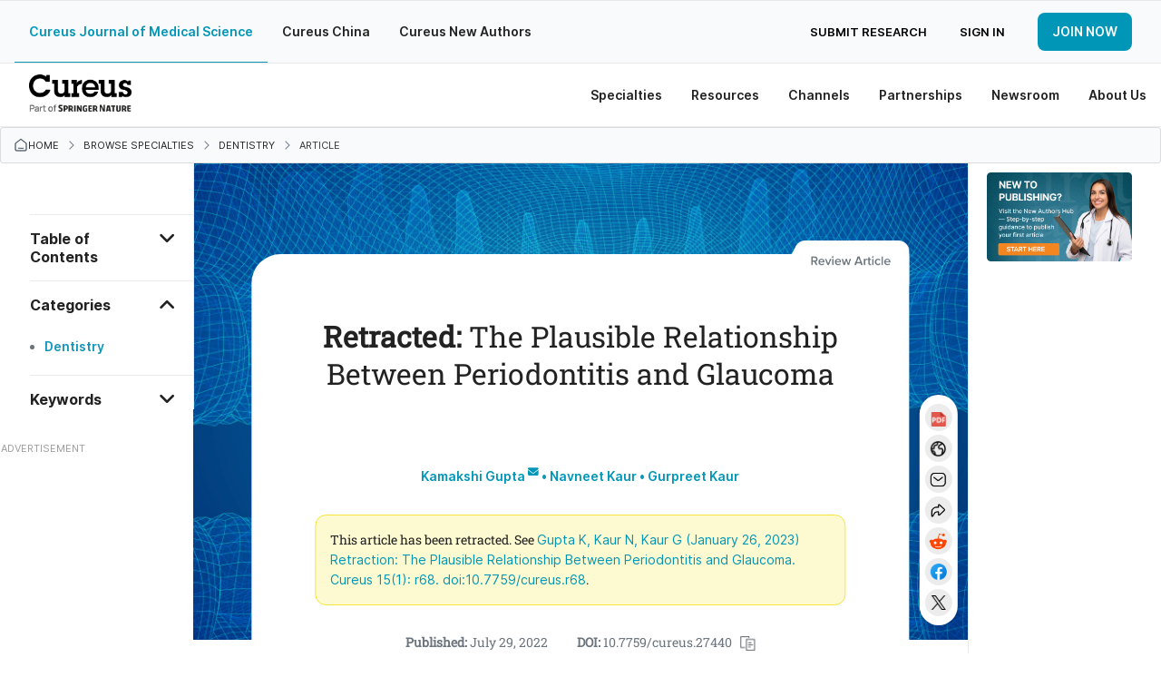

--- FILE ---
content_type: text/html; charset=utf-8
request_url: https://www.cureus.com/articles/105453-the-plausible-relationship-between-periodontitis-and-glaucoma
body_size: 27649
content:
<!DOCTYPE html>
<html prefix='og: http://ogp.me/ns#'>
<head>
<link as='font' crossorigin='anonymous' href='https://public.cureus.com/fonts/inter/Inter-Bold.woff2' rel='preload' type='font/woff2'>
<link as='font' crossorigin='anonymous' href='https://public.cureus.com/fonts/roboto-slab-v24-latin-regular.woff2' rel='preload' type='font/woff2'>
<link as='font' crossorigin='anonymous' href='https://public.cureus.com/fonts/inter/Inter-Regular.woff2' rel='preload' type='font/woff2'>
<link as='font' crossorigin='anonymous' href='https://public.cureus.com/fonts/inter/Inter-SemiBold.woff2' rel='preload' type='font/woff2'>
<meta charset='utf-8'>
<meta content='zjkqdnefb408s8r553whzqbqpwzt4h' name='facebook-domain-verification'>

<script src='https://scripts.webcontentassessor.com/scripts/6644f6ec6410f12d38d14e10b9fd8b26e52181f9a3967852a941195459957aa4' type='application/javascript'></script>
<!-- End Google Tag Manager -->
<script>
  window.dataLayer = window.dataLayer || [];
  window.dataLayer.push({
    user: {
      id: null
    }
  })
</script>
<style>
  .async-hide { opacity: 0 !important}
</style>
<link rel="stylesheet" media="all" href="https://assets.cureus.com/packs/application-46372d10-1.css" />
<link rel="stylesheet" media="all" href="https://assets.cureus.com/packs/application-46372d10-2.css" />
<link rel="stylesheet" media="all" href="https://assets.cureus.com/packs/application-46372d10-3.css" />
<link rel="stylesheet" media="all" href="https://assets.cureus.com/packs/application-46372d10-4.css" />
<link rel="stylesheet" media="all" href="https://assets.cureus.com/packs/application-46372d10-5.css" />
<link rel="stylesheet" media="all" href="https://assets.cureus.com/packs/application-46372d10-6.css" />
<!-- Google Tag Manager -->
<script>(function(w,d,s,l,i){w[l]=w[l]||[];w[l].push({'gtm.start':
new Date().getTime(),event:'gtm.js'});var f=d.getElementsByTagName(s)[0],
j=d.createElement(s),dl=l!='dataLayer'?'&l='+l:'';j.async=true;j.src=
'https://www.googletagmanager.com/gtm.js?id='+i+dl;f.parentNode.insertBefore(j,f);
})(window,document,'script','dataLayer','GTM-5L5TP48');</script>


<meta data-hubspot-id='pe46589883'>



<script src='https://d3js.org/d3.v4.js'></script>
<script src='https://d3js.org/d3-scale-chromatic.v1.min.js'></script>
<script src='https://d3js.org/d3-geo-projection.v2.min.js'></script>
<script src='https://cdnjs.cloudflare.com/ajax/libs/d3-tip/0.7.1/d3-tip.min.js'></script>
<script src='https://cdnjs.cloudflare.com/ajax/libs/d3-legend/2.13.0/d3-legend.js'></script>

<title>The Plausible Relationship Between Periodontitis and Glaucoma | Cureus</title>
<meta name="csrf-param" content="authenticity_token" />
<meta name="csrf-token" content="nXBOCMyGH3fIbtrlW62bcZt4y1XyPSlgIC1rFmum0ghEolSGlWdPq2jWUo3i37Bzf95Xkq/fUe5EalPbl0Feog==" />
<meta site='Cureus'>
<meta content='width=device-width, initial-scale=1.0' name='viewport'>
<meta content='text/html;charset=utf-8' http-equiv='Content-Type'>
<meta content='Periodontitis has been associated with several medical conditions. For some of these medical conditions, periodontitis has been hypothesized to share important pathogenic mechanisms with other systemic conditions affecting the body. Recently, advances in technology have led to the identification of novel inflammatory mediators implicated in some chronic medical conditions associated with periodontitis. The potential identification of these systemic inflammatory mediators in periodontitis would offer additional support to the potential periodontal-systemic disease association. In recent years, the term oral foci of infection has attained an upturn in terms of systemic morbidities, while finite scrutinization indicates the implication of chronic oral inflammation in the pathogenesis of eye diseases. Initially, there is a singularity for the mechanistic understanding of the reported link between periodontal diseases and ocular comorbidities. There is a limited number of scientific evidence in the literature that suggests a relationship between glaucoma and periodontitis, and they share a common pathway/link based on inflammatory markers. Based on a molecular biological technique, it was believed by researchers and clinicians that eye diseases were a result of oral infections. Furthermore, this review will try to focus on the concept of oral dysbiosis in the progression of inflammatory eye diseases such as diabetic retinopathy, scleritis, uveitis, glaucoma, and age-related macular degeneration (AMD).' name='description'>
<meta content='403691619670159' property='fb:pages'>
<link rel="schema.DC" href="http://purl.org/DC/elements/1.0/" /><meta name="citation_journal_title" content="Cureus" /><meta name="citation_title" content="Retracted: The Plausible Relationship Between Periodontitis and Glaucoma" /><meta name="citation_publication_date" content="2022/07/29" /><meta name="citation_date" content="2022/07/29" /><meta name="citation_issue" content="7" /><meta name="citation_volume" content="14" /><meta name="citation_doi" content="10.7759/cureus.27440" /><meta name="citation_fulltext_html_url" content="https://cureus.com/articles/105453-the-plausible-relationship-between-periodontitis-and-glaucoma" /><meta name="citation_author" content="Kamakshi Gupta" /><meta name="citation_author" content="Navneet Kaur" /><meta name="citation_author" content="Gurpreet  Kaur" /><meta name="DC.Publisher" content="Cureus" /><meta name="DC.Title" content="Retracted: The Plausible Relationship Between Periodontitis and Glaucoma" /><meta name="DC.Date" content="2022-07-29" /><meta name="DC.Identifier" content="10.7759/cureus.27440" /><meta name="DC.Language" content="en" /><meta name="DC.Contributor" content="Kamakshi Gupta" /><meta name="DC.Contributor" content="Navneet Kaur" /><meta name="DC.Contributor" content="Gurpreet  Kaur" /><meta name="prism.issn" content="2168-8184" /><meta name="prism.publicationName" content="Cureus" /><meta name="prism.publicationDate" content="2022/07/29" /><meta name="prism.url" content="https://cureus.com/articles/105453-the-plausible-relationship-between-periodontitis-and-glaucoma" /><meta name="prism.doi" content="10.7759/cureus.27440" /><meta name="prism.volume" content="14" />
<meta property="og:title" content="The Plausible Relationship Between Periodontitis and Glaucoma" /><meta property="og:type" content="article" /><meta property="og:image" content="https://assets.cureus.com/uploads/figure/file/409347/article_river_0d05622001ad11ed8b51532c7c27a331-revised-diag-1-new.png" /><meta property="og:description" content="Periodontitis has been associated with several medical conditions. For some of these medical conditions, periodontitis has been hypothesized to share important pathogenic mechanisms with other systemic conditions affecting the body. Recently, advances in technology have led to the identification of novel inflammatory mediators implicated in some chronic medical conditions associated with periodontitis. The potential identification of these systemic inflammatory mediators in periodontitis would offer additional support to the potential periodontal-systemic disease association. In recent years, the term oral foci of infection has attained an upturn in terms of systemic morbidities, while finite scrutinization indicates the implication of chronic oral inflammation in the pathogenesis of eye diseases. Initially, there is a singularity for the mechanistic understanding of the reported link between periodontal diseases and ocular comorbidities. There is a limited number of scientific evidence in the literature that suggests a relationship between glaucoma and periodontitis, and they share a common pathway/link based on inflammatory markers. Based on a molecular biological technique, it was believed by researchers and clinicians that eye diseases were a result of oral infections. Furthermore, this review will try to focus on the concept of oral dysbiosis in the progression of inflammatory eye diseases such as diabetic retinopathy, scleritis, uveitis, glaucoma, and age-related macular degeneration (AMD)." /><meta property="og:url" content="https://cureus.com/articles/105453-the-plausible-relationship-between-periodontitis-and-glaucoma" />
<meta property="twitter:card" content="summary" /><meta property="twitter:site" content="cureusinc" /><meta property="twitter:title" content="The Plausible Relationship Between Periodontitis and Glaucoma" /><meta property="twitter:description" content="Periodontitis has been associated with several medical conditions. For some of these medical conditions, periodontitis has been hypothesized to share important pathogenic mechanisms with other s..." /><meta property="twitter:image:src" content="https://assets.cureus.com/uploads/figure/file/409347/article_river_0d05622001ad11ed8b51532c7c27a331-revised-diag-1-new.png" />
<meta content='Kamakshi Gupta' name='citation_author'>
<meta content='Navneet Kaur' name='citation_author'>
<meta content='Gurpreet  Kaur' name='citation_author'>
<meta content='2022/07/29' name='publication_date'>
<meta content='https://www.cureus.com/articles/105453-the-plausible-relationship-between-periodontitis-and-glaucoma.pdf' name='citation_pdf_url'>


<!--[if lt IE 9]><link rel="stylesheet" media="screen" href="https://assets.cureus.com/packs/css/foundation-ie-patch-70ff3285.css" /><![endif]-->
<!--[if lt IE 9]>
<script>
document.createElement('header');
document.createElement('nav');
document.createElement('section');
document.createElement('article');
document.createElement('aside');
document.createElement('footer');
document.createElement('hgroup');
</script>
<![endif]-->



<link href='https://assets.cureus.com/packs/media/images/favicon-6b3259c58f4356da2cc885357cfda20b.png' rel='shortcut icon'>
<script src="https://assets.cureus.com/packs/js/modernizr-8ad0779d25748d21c1cc.js"></script>
<script src="https://assets.cureus.com/packs/js/jquery-d5854e0d721072bca7a6.js"></script>
<script src="https://assets.cureus.com/packs/js/fastclick-323a2185944c9b628eb4.js"></script>
<link href="https://www.cureus.com/articles/105453-the-plausible-relationship-between-periodontitis-and-glaucoma" rel="canonical" />



</head>
<body class='application_layout uiv3 articles_controller articles_controller_show false article_show non-sticky-primary-nav' data-action_name='show' data-controller_name='articles_controller' data-spy='scroll' data-target='.subnav' data-twttr-rendered='true'>
<!-- Google Tag Manager (noscript) -->
<noscript><iframe src="https://www.googletagmanager.com/ns.html?id=GTM-5L5TP48"
height="0" width="0" style="display:none;visibility:hidden"></iframe></noscript>
<!-- End Google Tag Manager (noscript) -->

<nav class='mobile-navigation mobile-left'>
<div class='mobile-scroll'>
<div class='mobile-menu'>
<ul>
<li class='mobile-menu-home'>
<a class="light-blue-hover" href="https://www.cureus.com/">Home</a>
</li>
<li class='light-blue-hover'>
<div class='mobile-dropdown-anchor light-blue-hover'>
<div class='mobile-dropdown-anchor-content'>
<span>Specialties</span>
<img class="right-forward-icon" src="https://public.cureus.com/new-nav-bar/nav-right-arrow.png" />
</div>
</div>
<div class='mobile-dropdown'>
<ul class='specialties'>
<div class='left-mobile-dropdown-wrapper'>
<span class='left-mobile-dropdown-header mobile-dropdown-back light-blue-hover'>
<span><img class="left-back-icon" src="https://public.cureus.com/new-nav-bar/nav-left-arrow-blue.png" /></span>
<span class='mobile-dropdown-heading'>Specialties</span>
</span>
</div>
<div class='left-mobile-dropdown'>
<h4 class='dropdown-headers'>Browse</h4>
<li>
<a class="browse light-blue-hover" href="https://www.cureus.com/articles"><img src="https://public.cureus.com/new-nav-bar/article-icon.png" />
<span>Articles</span>
</a></li>
<li>
<a class="browse light-blue-hover" href="https://www.cureus.com/posters"><img src="https://public.cureus.com/new-nav-bar/poster-icon.png" />
<span>Posters</span>
</a></li>
<li>
<a class="browse light-blue-hover" href="https://www.cureus.com/abstracts"><img src="https://public.cureus.com/new-nav-bar/abstract-icon.png" />
<span>Abstracts</span>
</a></li>
<li>
<a class="browse light-blue-hover collection" href="https://www.cureus.com/collections"><img class="new-tag" src="https://public.cureus.com/new-nav-bar/new-tag-mobile.png" />
<img src="https://public.cureus.com/new-nav-bar/collections-blue.png" />
<span>Cureus Collections</span>
</a></li>
</div>
<h4 class='dropdown-headers specialties'>Specialties</h4>
<ul>
<li class='specialty'>
<a class="light-blue-hover" target="_blank" href="https://allergy_immunology.cureus.com/"><img src="https://public.cureus.com/new-nav-bar/specialties-tab/allergy_immunology.png" />
<span>Allergy / Immunology</span>
</a></li>
<li class='specialty'>
<a class="light-blue-hover" target="_blank" href="https://anatomy.cureus.com/"><img src="https://public.cureus.com/new-nav-bar/specialties-tab/anatomy.png" />
<span>Anatomy</span>
</a></li>
<li class='specialty'>
<a class="light-blue-hover" target="_blank" href="https://anesthesiology.cureus.com/"><img src="https://public.cureus.com/new-nav-bar/specialties-tab/anesthesiology.png" />
<span>Anesthesiology</span>
</a></li>
<li class='specialty'>
<a class="light-blue-hover" target="_blank" href="https://cardiac_thoracic_vascular_surgery.cureus.com/"><img src="https://public.cureus.com/new-nav-bar/specialties-tab/cardiac_thoracic_vascular_surgery.png" />
<span>Cardiac / Thoracic / Vascular Surgery</span>
</a></li>
<li class='specialty'>
<a class="light-blue-hover" target="_blank" href="https://cardiology.cureus.com/"><img src="https://public.cureus.com/new-nav-bar/specialties-tab/cardiology.png" />
<span>Cardiology</span>
</a></li>
<li class='specialty'>
<a class="light-blue-hover" target="_blank" href="https://dentistry.cureus.com/"><img src="https://public.cureus.com/new-nav-bar/specialties-tab/dentistry.png" />
<span>Dentistry</span>
</a></li>
<li class='specialty'>
<a class="light-blue-hover" target="_blank" href="https://dermatology.cureus.com/"><img src="https://public.cureus.com/new-nav-bar/specialties-tab/dermatology.png" />
<span>Dermatology</span>
</a></li>
<li class='specialty'>
<a class="light-blue-hover" target="_blank" href="https://emergency_medicine.cureus.com/"><img src="https://public.cureus.com/new-nav-bar/specialties-tab/emergency_medicine.png" />
<span>Emergency Medicine</span>
</a></li>
<li class='specialty'>
<a class="light-blue-hover" target="_blank" href="https://endocrinology_diabetes_metabolism.cureus.com/"><img src="https://public.cureus.com/new-nav-bar/specialties-tab/endocrinology_diabetes_metabolism.png" />
<span>Endocrinology / Diabetes / Metabolism</span>
</a></li>
<li class='specialty'>
<a class="light-blue-hover" target="_blank" href="https://environmental_health.cureus.com/"><img src="https://public.cureus.com/new-nav-bar/specialties-tab/environmental_health.png" />
<span>Environmental Health</span>
</a></li>
<li class='specialty'>
<a class="light-blue-hover" target="_blank" href="https://epidemiology_public_health.cureus.com/"><img src="https://public.cureus.com/new-nav-bar/specialties-tab/epidemiology_public_health.png" />
<span>Epidemiology / Public Health</span>
</a></li>
<li class='specialty'>
<a class="light-blue-hover" target="_blank" href="https://family_general_practice.cureus.com/"><img src="https://public.cureus.com/new-nav-bar/specialties-tab/family_general_practice.png" />
<span>Family / General Practice</span>
</a></li>
<li class='specialty'>
<a class="light-blue-hover" target="_blank" href="https://cureus.com/forensic_medicine"><img src="https://public.cureus.com/new-nav-bar/specialties-tab/forensic_medicine.png" />
<span>Forensic Medicine</span>
</a></li>
<li class='specialty'>
<a class="light-blue-hover" target="_blank" href="https://gastroenterology.cureus.com/"><img src="https://public.cureus.com/new-nav-bar/specialties-tab/gastroenterology.png" />
<span>Gastroenterology</span>
</a></li>
<li class='specialty'>
<a class="light-blue-hover" target="_blank" href="https://general_surgery.cureus.com/"><img src="https://public.cureus.com/new-nav-bar/specialties-tab/general_surgery.png" />
<span>General Surgery</span>
</a></li>
<li class='specialty'>
<a class="light-blue-hover" target="_blank" href="https://cureus.com/genetics"><img src="https://public.cureus.com/new-nav-bar/specialties-tab/genetics.png" />
<span>Genetics</span>
</a></li>
<li class='specialty'>
<a class="light-blue-hover" target="_blank" href="https://cureus.com/geriatrics"><img src="https://public.cureus.com/new-nav-bar/specialties-tab/geriatrics.png" />
<span>Geriatrics</span>
</a></li>
<li class='specialty'>
<a class="light-blue-hover" target="_blank" href="https://healthcare_technology.cureus.com/"><img src="https://public.cureus.com/new-nav-bar/specialties-tab/healthcare_technology.png" />
<span>Healthcare Technology</span>
</a></li>
<li class='specialty'>
<a class="light-blue-hover" target="_blank" href="https://health_policy.cureus.com/"><img src="https://public.cureus.com/new-nav-bar/specialties-tab/health_policy.png" />
<span>Health Policy</span>
</a></li>
<li class='specialty'>
<a class="light-blue-hover" target="_blank" href="https://hematology.cureus.com/"><img src="https://public.cureus.com/new-nav-bar/specialties-tab/hematology.png" />
<span>Hematology</span>
</a></li>
<li class='specialty'>
<a class="light-blue-hover" target="_blank" href="https://cureus.com/hiv_aids"><img src="https://public.cureus.com/new-nav-bar/specialties-tab/hiv_aids.png" />
<span>HIV / AIDS</span>
</a></li>
<li class='specialty'>
<a class="light-blue-hover" target="_blank" href="https://infectious_disease.cureus.com/"><img src="https://public.cureus.com/new-nav-bar/specialties-tab/infectious_disease.png" />
<span>Infectious Disease</span>
</a></li>
<li class='specialty'>
<a class="light-blue-hover" target="_blank" href="https://cureus.com/integrative_complementary_medicine"><img src="https://public.cureus.com/new-nav-bar/specialties-tab/integrative_complementary_medicine.png" />
<span>Integrative / Complementary Medicine</span>
</a></li>
<li class='specialty'>
<a class="light-blue-hover" target="_blank" href="https://internal_medicine.cureus.com/"><img src="https://public.cureus.com/new-nav-bar/specialties-tab/internal_medicine.png" />
<span>Internal Medicine</span>
</a></li>
<li class='specialty'>
<a class="light-blue-hover" target="_blank" href="https://cureus.com/medical_education"><img src="https://public.cureus.com/new-nav-bar/specialties-tab/medical_education.png" />
<span>Medical Education</span>
</a></li>
<li class='specialty'>
<a class="light-blue-hover" target="_blank" href="https://cureus.com/medical_physics"><img src="https://public.cureus.com/new-nav-bar/specialties-tab/medical_physics.png" />
<span>Medical Physics</span>
</a></li>
<li class='specialty'>
<a class="light-blue-hover" target="_blank" href="https://cureus.com/medical_simulation"><img src="https://public.cureus.com/new-nav-bar/specialties-tab/medical_simulation.png" />
<span>Medical Simulation</span>
</a></li>
<li class='specialty'>
<a class="light-blue-hover" target="_blank" href="https://nephrology.cureus.com/"><img src="https://public.cureus.com/new-nav-bar/specialties-tab/nephrology.png" />
<span>Nephrology</span>
</a></li>
<li class='specialty'>
<a class="light-blue-hover" target="_blank" href="https://neurology.cureus.com/"><img src="https://public.cureus.com/new-nav-bar/specialties-tab/neurology.png" />
<span>Neurology</span>
</a></li>
<li class='specialty'>
<a class="light-blue-hover" target="_blank" href="https://neurosurgery.cureus.com/"><img src="https://public.cureus.com/new-nav-bar/specialties-tab/neurosurgery.png" />
<span>Neurosurgery</span>
</a></li>
<li class='specialty'>
<a class="light-blue-hover" target="_blank" href="https://cureus.com/nuclear_medicine"><img src="https://public.cureus.com/new-nav-bar/specialties-tab/nuclear_medicine.png" />
<span>Nuclear Medicine</span>
</a></li>
<li class='specialty'>
<a class="light-blue-hover" target="_blank" href="https://cureus.com/nutrition"><img src="https://public.cureus.com/new-nav-bar/specialties-tab/nutrition.png" />
<span>Nutrition</span>
</a></li>
<li class='specialty'>
<a class="light-blue-hover" target="_blank" href="https://obstetrics_gynecology.cureus.com/"><img src="https://public.cureus.com/new-nav-bar/specialties-tab/obstetrics_gynecology.png" />
<span>Obstetrics / Gynecology</span>
</a></li>
<li class='specialty'>
<a class="light-blue-hover" target="_blank" href="https://cureus.com/occupational_health"><img src="https://public.cureus.com/new-nav-bar/specialties-tab/occupational_health.png" />
<span>Occupational Health</span>
</a></li>
<li class='specialty'>
<a class="light-blue-hover" target="_blank" href="https://oncology.cureus.com/"><img src="https://public.cureus.com/new-nav-bar/specialties-tab/oncology.png" />
<span>Oncology</span>
</a></li>
<li class='specialty'>
<a class="light-blue-hover" target="_blank" href="https://ophthalmology.cureus.com/"><img src="https://public.cureus.com/new-nav-bar/specialties-tab/ophthalmology.png" />
<span>Ophthalmology</span>
</a></li>
<li class='specialty'>
<a class="light-blue-hover" target="_blank" href="https://oral_medicine.cureus.com/"><img src="https://public.cureus.com/new-nav-bar/specialties-tab/oral_medicine.png" />
<span>Oral Medicine</span>
</a></li>
<li class='specialty'>
<a class="light-blue-hover" target="_blank" href="https://orthopedics.cureus.com/"><img src="https://public.cureus.com/new-nav-bar/specialties-tab/orthopedics.png" />
<span>Orthopedics</span>
</a></li>
<li class='specialty'>
<a class="light-blue-hover" target="_blank" href="https://cureus.com/osteopathic_medicine"><img src="https://public.cureus.com/new-nav-bar/specialties-tab/osteopathic_medicine.png" />
<span>Osteopathic Medicine</span>
</a></li>
<li class='specialty'>
<a class="light-blue-hover" target="_blank" href="https://otolaryngology.cureus.com/"><img src="https://public.cureus.com/new-nav-bar/specialties-tab/otolaryngology.png" />
<span>Otolaryngology</span>
</a></li>
<li class='specialty'>
<a class="light-blue-hover" target="_blank" href="https://cureus.com/pain_management"><img src="https://public.cureus.com/new-nav-bar/specialties-tab/pain_management.png" />
<span>Pain Management</span>
</a></li>
<li class='specialty'>
<a class="light-blue-hover" target="_blank" href="https://cureus.com/palliative_care"><img src="https://public.cureus.com/new-nav-bar/specialties-tab/palliative_care.png" />
<span>Palliative Care</span>
</a></li>
<li class='specialty'>
<a class="light-blue-hover" target="_blank" href="https://pathology.cureus.com/"><img src="https://public.cureus.com/new-nav-bar/specialties-tab/pathology.png" />
<span>Pathology</span>
</a></li>
<li class='specialty'>
<a class="light-blue-hover" target="_blank" href="https://pediatrics.cureus.com/"><img src="https://public.cureus.com/new-nav-bar/specialties-tab/pediatrics.png" />
<span>Pediatrics</span>
</a></li>
<li class='specialty'>
<a class="light-blue-hover" target="_blank" href="https://pediatric_surgery.cureus.com/"><img src="https://public.cureus.com/new-nav-bar/specialties-tab/pediatric_surgery.png" />
<span>Pediatric Surgery</span>
</a></li>
<li class='specialty'>
<a class="light-blue-hover" target="_blank" href="https://cureus.com/pharmacology"><img src="https://public.cureus.com/new-nav-bar/specialties-tab/pharmacology.png" />
<span>Pharmacology</span>
</a></li>
<li class='specialty'>
<a class="light-blue-hover" target="_blank" href="https://physical_medicine_rehabilitation.cureus.com/"><img src="https://public.cureus.com/new-nav-bar/specialties-tab/physical_medicine_rehabilitation.png" />
<span>Physical Medicine & Rehabilitation</span>
</a></li>
<li class='specialty'>
<a class="light-blue-hover" target="_blank" href="https://cureus.com/plastic_surgery"><img src="https://public.cureus.com/new-nav-bar/specialties-tab/plastic_surgery.png" />
<span>Plastic Surgery</span>
</a></li>
<li class='specialty'>
<a class="light-blue-hover" target="_blank" href="https://cureus.com/podiatry"><img src="https://public.cureus.com/new-nav-bar/specialties-tab/podiatry.png" />
<span>Podiatry</span>
</a></li>
<li class='specialty'>
<a class="light-blue-hover" target="_blank" href="https://preventive_medicine.cureus.com/"><img src="https://public.cureus.com/new-nav-bar/specialties-tab/preventive_medicine.png" />
<span>Preventive Medicine</span>
</a></li>
<li class='specialty'>
<a class="light-blue-hover" target="_blank" href="https://psychiatry.cureus.com/"><img src="https://public.cureus.com/new-nav-bar/specialties-tab/psychiatry.png" />
<span>Psychiatry</span>
</a></li>
<li class='specialty'>
<a class="light-blue-hover" target="_blank" href="https://psychology.cureus.com/"><img src="https://public.cureus.com/new-nav-bar/specialties-tab/psychology.png" />
<span>Psychology</span>
</a></li>
<li class='specialty'>
<a class="light-blue-hover" target="_blank" href="https://health_public.cureus.com/"><img src="https://public.cureus.com/new-nav-bar/specialties-tab/health_public.png" />
<span>Public Health</span>
</a></li>
<li class='specialty'>
<a class="light-blue-hover" target="_blank" href="https://pulmonology.cureus.com/"><img src="https://public.cureus.com/new-nav-bar/specialties-tab/pulmonology.png" />
<span>Pulmonology</span>
</a></li>
<li class='specialty'>
<a class="light-blue-hover" target="_blank" href="https://cureus.com/quality_improvement"><img src="https://public.cureus.com/new-nav-bar/specialties-tab/quality_improvement.png" />
<span>Quality Improvement</span>
</a></li>
<li class='specialty'>
<a class="light-blue-hover" target="_blank" href="https://radiation_oncology.cureus.com/"><img src="https://public.cureus.com/new-nav-bar/specialties-tab/radiation_oncology.png" />
<span>Radiation Oncology</span>
</a></li>
<li class='specialty'>
<a class="light-blue-hover" target="_blank" href="https://radiology.cureus.com/"><img src="https://public.cureus.com/new-nav-bar/specialties-tab/radiology.png" />
<span>Radiology</span>
</a></li>
<li class='specialty'>
<a class="light-blue-hover" target="_blank" href="https://rheumatology.cureus.com/"><img src="https://public.cureus.com/new-nav-bar/specialties-tab/rheumatology.png" />
<span>Rheumatology</span>
</a></li>
<li class='specialty'>
<a class="light-blue-hover" target="_blank" href="https://cureus.com/sports_medicine"><img src="https://public.cureus.com/new-nav-bar/specialties-tab/sports_medicine.png" />
<span>Sports Medicine</span>
</a></li>
<li class='specialty'>
<a class="light-blue-hover" target="_blank" href="https://cureus.com/substance_use_and_addiction"><img src="https://public.cureus.com/new-nav-bar/specialties-tab/substance_use_and_addiction.png" />
<span>Substance Use and Addiction</span>
</a></li>
<li class='specialty'>
<a class="light-blue-hover" target="_blank" href="https://cureus.com/therapeutics"><img src="https://public.cureus.com/new-nav-bar/specialties-tab/therapeutics.png" />
<span>Therapeutics</span>
</a></li>
<li class='specialty'>
<a class="light-blue-hover" target="_blank" href="https://transplantation.cureus.com/"><img src="https://public.cureus.com/new-nav-bar/specialties-tab/transplantation.png" />
<span>Transplantation</span>
</a></li>
<li class='specialty'>
<a class="light-blue-hover" target="_blank" href="https://cureus.com/trauma"><img src="https://public.cureus.com/new-nav-bar/specialties-tab/trauma.png" />
<span>Trauma</span>
</a></li>
<li class='specialty'>
<a class="light-blue-hover" target="_blank" href="https://urology.cureus.com/"><img src="https://public.cureus.com/new-nav-bar/specialties-tab/urology.png" />
<span>Urology</span>
</a></li>
<li class='specialty'>
<a class="light-blue-hover" target="_blank" href="https://cureus.com/miscellaneous"><img src="https://public.cureus.com/new-nav-bar/specialties-tab/miscellaneous.png" />
<span>Miscellaneous</span>
</a></li>
</ul>
</ul>
</div>
</li>

<li class='light-blue-hover'>
<div class='mobile-dropdown-anchor light-blue-hover'>
<div class='mobile-dropdown-anchor-content'>
<span>Resources</span>
<img class="right-forward-icon" src="https://public.cureus.com/new-nav-bar/nav-right-arrow.png" />
</div>
</div>
<div class='mobile-dropdown'>
<ul class='resources'>
<div class='left-mobile-dropdown-wrapper'>
<div class='left-mobile-dropdown-header mobile-dropdown-back light-blue-hover'>
<img class="left-back-icon" src="https://public.cureus.com/new-nav-bar/nav-left-arrow-blue.png" />
<span class='mobile-dropdown-heading'>Resources</span>
</div>
</div>
<div class='left-mobile-dropdown'>
<h4 class='dropdown-headers'>About</h4>
<li>
<a class="browse light-blue-hover" href="https://www.cureus.com/about_publishing"><img src="https://public.cureus.com/new-nav-bar/article-icon.png" />
<span>About Publishing</span>
</a></li>
<li>
<a class="browse light-blue-hover" href="https://www.cureus.com/about_peer_review"><img src="https://public.cureus.com/new-nav-bar/about-peer-review.png" />
<span>About Peer Review</span>
</a></li>
</div>
<h4 class='dropdown-headers'>For Authors & Reviewers</h4>
<li>
<a class="light-blue-hover" href="https://www.cureus.com/author_guide"><img src="https://public.cureus.com/new-nav-bar/author-guide.png" />
<span>Author Guide</span>
</a></li>
<li>
<a class="light-blue-hover" href="https://www.cureus.com/reviewer_guide"><img src="https://public.cureus.com/new-nav-bar/reviewer-guide.png" />
<span>Reviewer Guide</span>
</a></li>
<li>
<a class="light-blue-hover" href="https://www.cureus.com/guest_editor_guide"><img src="https://public.cureus.com/new-nav-bar/guest-editor-guide.png" />
<span>Guest Editor Guide</span>
</a></li>
<li>
<a class="light-blue-hover" href="https://www.cureus.com/academic_channels_guide"><img src="https://public.cureus.com/channel_guide.png" />
<span>Academic Channels Guide</span>
</a></li>
<li>
<a class="light-blue-hover" href="https://www.cureus.com/media_guide"><img src="https://public.cureus.com/new-nav-bar/media-guide.png" />
<span>Media Guide</span>
</a></li>
<li>
<a class="light-blue-hover" href="https://www.cureus.com/about_collections"><img src="https://public.cureus.com/new-nav-bar/partnerships/about_advertising.png" />
<span>About Collections</span>
</a></li>
<li>
<a class="light-blue-hover" href="https://www.cureus.com/cureus_editing_services"><img src="https://public.cureus.com/new-nav-bar/preferred-editing-service.png" />
<span>Author Fees (Preferred Editing)</span>
</a></li>
<li>
<a class="light-blue-hover" href="https://www.cureus.com/honors"><img src="https://public.cureus.com/new-nav-bar/cureus-honors.png" />
<span>Cureus Honors</span>
</a></li>
<li>
<a class="light-blue-hover" href="https://www.cureus.com/article_promotion"><img src="https://public.cureus.com/new-nav-bar/tag.png" />
<span>Article Promotion</span>
</a></li>
<li>
<a class="light-blue-hover" href="https://www.cureus.com/authors_hub"><img src="https://public.cureus.com/new-nav-bar/authors-hub-img.png" />
<span>New Authors Hub</span>
</a></li>
<li>
<a class="light-blue-hover" href="https://www.cureus.com/promotion_guide"><img src="https://public.cureus.com/new-nav-bar/sharing.png" />
<span>Article Sharing Guide</span>
</a></li>
<li>
<a class="light-blue-hover" href="https://www.cureus.com/siq"><img src="https://public.cureus.com/new-nav-bar/shield.png" />
<span>SIQ</span>
</a></li>
</ul>
</div>
</li>

<li class='light-blue-hover'>
<div class='mobile-dropdown-anchor light-blue-hover'>
<div class='mobile-dropdown-anchor-content'>
<span>Channels</span>
<img class="right-forward-icon" src="https://public.cureus.com/new-nav-bar/nav-right-arrow.png" />
</div>
</div>
<div class='mobile-dropdown'>
<ul class='specialties'>
<div class='left-mobile-dropdown-wrapper'>
<span class='left-mobile-dropdown-header mobile-dropdown-back light-blue-hover'>
<span><img class="left-back-icon" src="https://public.cureus.com/new-nav-bar/nav-left-arrow-blue.png" /></span>
<span class='mobile-dropdown-heading'>Channels</span>
</span>
</div>
<div class='left-mobile-dropdown'>
<h4 class='dropdown-headers'>About</h4>
<li>
<a class="browse light-blue-hover" href="https://www.cureus.com/channels"><img src="https://public.cureus.com/new-nav-bar/about-channels-icon.png" />
<span>About Cureus Channels</span>
</a></li>
<li>
<a class="browse light-blue-hover" href="https://www.cureus.com/academic_channels_guide"><img src="https://public.cureus.com/new-nav-bar/reviewer-guide.png" />
<span>Cureus Channels Guide</span>
</a></li>
</div>
<h4 class='dropdown-headers'>Browse</h4>
<li>
<a class="light-blue-hover" href="https://www.cureus.com/channels/all?view=academic"><img src="https://public.cureus.com/new-nav-bar/academic-channel-icon.png" />
<span>Academic Channels</span>
</a></li>
<li>
<a class="light-blue-hover" href="https://www.cureus.com/channels/all?view=commercial"><img src="https://public.cureus.com/new-nav-bar/commercial-channel-icon.png" />
<span>Commercial Channels</span>
</a></li>
</ul>
</div>
</li>

<li class='light-blue-hover'>
<div class='mobile-dropdown-anchor light-blue-hover'>
<div class='mobile-dropdown-anchor-content'>
<span>Partnerships</span>
<img class="right-forward-icon" src="https://public.cureus.com/new-nav-bar/nav-right-arrow.png" />
</div>
</div>
<div class='mobile-dropdown'>
<ul>
<div class='left-mobile-dropdown-wrapper'>
<div class='left-mobile-dropdown-header mobile-dropdown-back light-blue-hover'>
<img class="left-back-icon" src="https://public.cureus.com/new-nav-bar/nav-left-arrow-blue.png" />
<span class='mobile-dropdown-heading'>Partnerships</span>
</div>
</div>
<div class='left-mobile-dropdown'>
<h4 class='dropdown-headers'>Cureus Partnerships</h4>
<p class='partnerships-description'>Offering a variety of advertising and sponsorship options for reaching influential specialists from targeted demographic splits.</p>
<li>
<a class="learn-more-button-left light-blue-hover" href="https://www.cureus.com/partnerships"><img src="https://public.cureus.com/new-nav-bar/arrow-right-blue.png" />
<span>Learn more</span>
</a></li>
</div>
<h4 class='dropdown-headers'>Institutional Partners</h4>
<li>
<a class="light-blue-hover" href="https://www.cureus.com/channels"><img src="https://public.cureus.com/new-nav-bar/partnerships/about_advertising.png" />
<span>About Channels</span>
</a></li>
<li>
<a class="light-blue-hover" href="https://www.cureus.com/channels/all"><img src="https://public.cureus.com/new-nav-bar/partnerships/advertising_policy.png" />
<span>List of Cureus Channels</span>
</a></li>
<h4 class='dropdown-headers'>Advertising & Sponsorship</h4>
<li>
<a class="light-blue-hover" href="https://www.cureus.com/ads_sponsorship"><img src="https://public.cureus.com/new-nav-bar/partnerships/about_advertising.png" />
<span>Advertise With Us</span>
</a></li>
<li>
<a class="light-blue-hover" href="https://www.cureus.com/advertising"><img src="https://public.cureus.com/new-nav-bar/partnerships/advertising_policy.png" />
<span>Advertising Policy</span>
</a></li>
<li>
<a data-reveal-id="media-kit-modal" class="light-blue-hover" href="#"><img src="https://public.cureus.com/new-nav-bar/partnerships/download.png" />
<span>Download Media Kit</span>
</a></li>
<h4 class='dropdown-headers'>Competitions</h4>
<li>
<a class="light-blue-hover" href="https://www.cureus.com/competitions"><img src="https://public.cureus.com/new-nav-bar/partnerships/about_comps.png" />
<span>About Competitions</span>
</a></li>
<li>
<a class="light-blue-hover" href="https://www.cureus.com/competitions/past_competitions"><img src="https://public.cureus.com/new-nav-bar/partnerships/past_comps.png" />
<span>Competitions</span>
</a></li>
</ul>
</div>
</li>

<li class='light-blue-hover'>
<div class='mobile-dropdown-anchor light-blue-hover'>
<div class='mobile-dropdown-anchor-content'>
<span>Newsroom</span>
<img class="right-forward-icon" src="https://public.cureus.com/new-nav-bar/nav-right-arrow.png" />
</div>
</div>
<div class='mobile-dropdown'>
<ul class='newsroom'>
<div class='left-mobile-dropdown-wrapper'>
<div class='left-mobile-dropdown-header mobile-dropdown-back light-blue-hover'>
<img class="left-back-icon" src="https://public.cureus.com/new-nav-bar/nav-left-arrow-blue.png" />
<span class='mobile-dropdown-heading'>Newsroom</span>
</div>
</div>
<div class='left-mobile-dropdown'>
<h4 class='dropdown-headers'>Browse</h4>
<a class="light-blue-hover category" href="https://www.cureus.com/newsroom"><img src="https://public.cureus.com/icons/elements-blue.png" />
<span>All</span>
</a><a class="light-blue-hover category" href="https://www.cureus.com/newsroom/news"><img src="https://public.cureus.com/newsroom/news.png" />
<span>News</span>
</a><a class="light-blue-hover category" href="https://www.cureus.com/newsroom/cureusu"><img src="https://public.cureus.com/newsroom/cureusu.png" />
<span>Cureus U</span>
</a><a class="light-blue-hover category" href="https://www.cureus.com/newsroom/newsletter"><img src="https://public.cureus.com/newsroom/newsletters.png" />
<span>Newsletters</span>
</a></div>
<h4 class='dropdown-headers'>Highlights</h4>
<li class='posts'>
<a class="light-blue-hover" href="https://cureus.com/newsroom/newsletter/261"><img src="https://assets.cureus.com/uploads/newsroom_post/thumbnail_image/261/thumbnail_January_2026_Newsletter.png" />
<span>January 2026 Newsletter</span>
</a></li>
<li class='posts'>
<a class="light-blue-hover" href="https://cureus.com/newsroom/newsletter/258"><img src="https://assets.cureus.com/uploads/newsroom_post/thumbnail_image/258/thumbnail_December_Newsletter_thumbnail.png" />
<span>December 2025 Newsletter</span>
</a></li>
<li class='posts'>
<a class="light-blue-hover" href="https://cureus.com/newsroom/news/259"><img src="https://assets.cureus.com/uploads/newsroom_post/thumbnail_image/259/thumbnail_Cureus_in__2_.png" />
<span>Cureus in 2025: A Year of Global Growth and Impact</span>
</a></li>
<li class='posts'>
<a class="light-blue-hover" href="https://cureus.com/newsroom/news/257"><img src="https://assets.cureus.com/uploads/newsroom_post/thumbnail_image/257/thumbnail_become_peer_reviewer.png" />
<span>Cureus Peer Review Explained: Fast, Transparent, and Built for Modern Medical Publishing</span>
</a></li>
<li class='posts'>
<a class="light-blue-hover" href="https://cureus.com/newsroom/news/223"><img src="https://assets.cureus.com/uploads/newsroom_post/thumbnail_image/223/thumbnail_Copy_of_Drive_Targeted_Reach_and_Impact_for_Your_Cureus_Article__2_.png" />
<span>Understanding Cureus: An Introduction to the Journal</span>
</a></li>
<li class='posts'>
<a class="light-blue-hover" href="https://cureus.com/newsroom/cureusu/100"><img src="https://assets.cureus.com/uploads/newsroom_post/thumbnail_image/100/thumbnail_AdobeStock_167057675.jpeg" />
<span>Latest Highlighted Urology Articles</span>
</a></li>
</ul>
</div>
</li>

<li class='light-blue-hover'>
<div class='mobile-dropdown-anchor light-blue-hover'>
<div class='mobile-dropdown-anchor-content'>
<span>About Us</span>
<img class="right-forward-icon" src="https://public.cureus.com/new-nav-bar/nav-right-arrow.png" />
</div>
</div>
<div class='mobile-dropdown'>
<ul>
<div class='left-mobile-dropdown-wrapper'>
<div class='left-mobile-dropdown-header mobile-dropdown-back light-blue-hover'>
<img class="left-back-icon" src="https://public.cureus.com/new-nav-bar/nav-left-arrow-blue.png" />
<span class='mobile-dropdown-heading'>About Us</span>
</div>
</div>
<div class='left-mobile-dropdown'>
<h4 class='dropdown-headers'>About Cureus</h4>
<p>Cureus provides an equitable, efficient publishing and peer reviewing experience without sacrificing publication times.</p>
<li>
<a class="learn-more-button-left light-blue-hover" href="https://www.cureus.com/about"><img src="https://public.cureus.com/new-nav-bar/arrow-right-blue.png" />
<span>Learn more</span>
</a></li>
</div>
<h4 class='dropdown-headers'>Who We Are</h4>
<li>
<a class="light-blue-hover" href="https://www.cureus.com/editorial_board"><img src="https://public.cureus.com/new-nav-bar/about-us/editorial-board.png" />
<span>Editorial Board</span>
</a></li>
<li>
<a class="light-blue-hover" href="https://www.cureus.com/associate_editors"><img src="https://public.cureus.com/new-nav-bar/about-us/associate-editors.png" />
<span>Associate Editors</span>
</a></li>
<li>
<a class="light-blue-hover" href="https://www.cureus.com/academic_council"><img src="https://public.cureus.com/new-nav-bar/about-us/academic-council.png" />
<span>Academic Council</span>
</a></li>
<h4 class='dropdown-headers'>Contributors</h4>
<li>
<a class="light-blue-hover" href="https://www.cureus.com/people"><img src="https://public.cureus.com/new-nav-bar/about-us/edit.png" />
<span>Authors</span>
</a></li>
<li>
<a class="light-blue-hover" href="https://www.cureus.com/people"><img src="https://public.cureus.com/new-nav-bar/about-us/reviewers.png" />
<span>Reviewers</span>
</a></li>
<h4 class='dropdown-headers'>More From Cureus</h4>
<li>
<a class="light-blue-hover" href="https://www.cureus.com/careers"><img src="https://public.cureus.com/new-nav-bar/about-us/careers.png" />
<span>Careers</span>
</a></li>
<li>
<a class="light-blue-hover" href="https://www.cureus.com/email_preferences"><img src="https://public.cureus.com/new-nav-bar/about-us/email-alerts.png" />
<span>Email Alerts</span>
</a></li>
</ul>
</div>
</li>

<li class='light-blue-hover'>
<div class='mobile-dropdown-anchor light-blue-hover'>
<div class='mobile-dropdown-anchor-content'>
<span>Competitions 🏆</span>
<img class="right-forward-icon" src="https://public.cureus.com/new-nav-bar/nav-right-arrow.png" />
</div>
</div>
<div class='mobile-dropdown competitions'>
<ul>
<div class='left-mobile-dropdown-wrapper'>
<div class='left-mobile-dropdown-header mobile-dropdown-back light-blue-hover'>
<img class="left-back-icon" src="https://public.cureus.com/new-nav-bar/nav-left-arrow-blue.png" />
<span class='mobile-dropdown-heading'>Competitions 🏆</span>
</div>
</div>
<div class='left-mobile-dropdown'>
<h4 class='dropdown-headers'>Competitions</h4>
<p>Generate broad awareness and deliver relevant, peer-reviewed clinical experiences directly to potential customers.</p>
<li>
<a class="learn-more-button-left light-blue-hover" href="https://www.cureus.com/competitions"><img src="https://public.cureus.com/new-nav-bar/arrow-right-blue.png" />
<span>Learn more</span>
</a></li>
</div>
<div class='links'>
<span class='heading'>
Ongoing Competitions
</span>
<a class="dropdown-header-anchor-text" href="https://www.cureus.com/competitions/past_competitions">All Competitions
<img class="orange-arrow" src="https://public.cureus.com/new-nav-bar/orange-arrow-right.png" />
</a></div>
<li class='competitions-mobile'>
<a class="light-blue-hover" href="https://www.cureus.com/competitions/CranialSRS"><img class="grid-channel-icon" src="https://assets.cureus.com/uploads/competition/thumbnail/59/thumbnail_Screenshot_2025-01-14_at_3.40.49_PM.png" />
<div class='info'>
<p class='title'>Dedicated Cranial Radiosurgery: Clinical Experience with New & Innovative SRS Technologies</p>
<p class='sponsor'>Sponsored by Zap Surgical Systems</p>
</div>
</a></li>
<li class='competitions-mobile'>
<a class="light-blue-hover" href="https://www.cureus.com/competitions/realtimeadaptiveRT"><img class="grid-channel-icon" src="https://assets.cureus.com/uploads/competition/thumbnail/60/thumbnail_Accuray_Publishing_Competition.png" />
<div class='info'>
<p class='title'>Real-Time Adaptive Motion Management on Helical and Robotic RT Platforms</p>
<p class='sponsor'>Sponsored by Accuray, Inc.</p>
</div>
</a></li>
</ul>
</div>
</li>

<li>
<div class='mobile-footer'>ISSN #2168-8184</div>
</li>
</ul>
</div>
</div>
</nav>

<div class='mobile-navigation mobile-right'>
<div class='mobile-scroll'>
<div class='mobile-menu'>
<ul>
<li>
<li>
<div class='mobile-nav-title'>&nbsp;</div>
</li>
<li><a class="light-blue-hover" href="https://www.cureus.com/users/sign_in">Sign In</a></li>
<li><a class="light-blue-hover" href="https://www.cureus.com/registrations/sign_up">Create an Account</a></li>
</li>
</ul>
</div>
</div>
</div>

<div id='mobile-notification-right'></div>

<div class='overlay' id='mobile-overlay'></div>
<script>
  //Inline for speed
  $(function (){
    FastClick.attach(document.body);
  });
  (function() {
    var $overlay = $("#mobile-overlay");
  
    var closeMobileMenus = function() {
      $("body").removeClass("mobile-navigation-open-left");
      $("body").removeClass("mobile-navigation-open-right");
      $("body").removeClass("mobile-notification-open-right");
      $("[data-toggle-mobile-navigation]").removeClass("open");
      $(".mobile-dropdown").removeClass("open");
      $("#mobile-notification-right").removeClass("open");
      $('#primary-nav .nav-item.hoverable').removeClass('no-hover');
      $overlay.fadeOut(150);
    };
    
    var closeOtherMenus = function(menuType) {
        if (menuType === 'notification') {
             $("body").removeClass("mobile-navigation-open-left");
             $("body").removeClass("mobile-navigation-open-right");
        } else if (menuType === 'navigation') {
             $("body").removeClass("mobile-notification-open-right");
             $("#mobile-notification-right").removeClass("open");
        }
        $("[data-toggle-mobile-navigation]").removeClass("open");
    };
  
    // Closing the overlay
    $overlay.on("click", function(e) {
      closeMobileMenus();
      e.preventDefault();
      e.stopPropagation();
    });
  
    // Opening/closing the mobile notification menu
    $("body").on("click", "[data-toggle-mobile-notification]", function(e) {
      const $this = $(this);
      const target = $this.data("toggle-mobile-notification");
      const isNotificationOpen = $("body").hasClass("mobile-notification-open-right");
  
      if (isNotificationOpen) {
        closeMobileMenus();
      } else {
  
        closeOtherMenus('notification'); 
  
        $overlay.fadeIn(150);
  
        if(target === "alert") {
          $("body").addClass("mobile-notification-open-right");
          $('#primary-nav .nav-item.hoverable').addClass('no-hover');
          $("#mobile-notification-right").addClass("open");
        }
      }
  
      e.preventDefault();
      e.stopPropagation();
    });
  
    // Opening/closing the mobile navigation menus
    $("body").on("click", "[data-toggle-mobile-navigation]", function(e) {
      const $this = $(this);
      const targetSide = $this.data("toggle-mobile-navigation"); // 'left' or 'right'
      const isOpen = $("body").hasClass(`mobile-navigation-open-${targetSide}`);
  
      if (isOpen) {
        closeMobileMenus();
      } else {
        
        closeOtherMenus('navigation');
  
        $overlay.fadeIn(150);
  
        if(targetSide == "left") {
          $("body").addClass("mobile-navigation-open-left");
        } else {
          $("body").addClass("mobile-navigation-open-right");
          $('#primary-nav .nav-item.hoverable').addClass('no-hover');
        }
  
        $this.addClass("open");
      }
  
      e.preventDefault();
      e.stopPropagation();
    });
  
    //Mobile submenu opening
    $("body").on("click", ".mobile-dropdown-anchor", function(e) {
      $(this).siblings(".mobile-dropdown").addClass("open");
      e.preventDefault();
    });
  
    //Mobile submenu closing
    $("body").on("click", ".mobile-dropdown-back", function() {
      $(this).closest(".mobile-dropdown").removeClass("open");
    });
  
    //Hover states
    $(".mobile-menu a, .mobile-dropdown-anchor").on("touchstart mouseenter", function() {
      $(".mobile-menu a, .mobile-dropdown-anchor").removeClass("hover");
      $(this).addClass("hover");
    });
    $(".mobile-menu a, .mobile-dropdown-anchor").on("mouseleave touchmove click", function() {
      $(this).removeClass("hover");
    });
  
    setTimeout(() => {
      $(".mobile-navigation").show();
    }, 1000)
  })();
</script>


<div class='new-nav-bar non-sticky' id='super-nav'>
<nav class='super-desktop-nav'>
<div class='super-nav-links'>
<ul class='super-new-nav-bar-ul'>
<li class='super-nav-item hoverable active'>
<a class="nav-item-name" href="https://www.cureus.com/">Cureus Journal of Medical Science</a>
</li>
<li class='super-nav-item hoverable'>
<a class="nav-item-name" href="https://china.cureus.com/">Cureus China</a>
</li>
<li class='super-nav-item hoverable'>
<a class="nav-item-name" href="https://www.cureus.com/authors_hub">Cureus New Authors</a>
</li>
</ul>
</div>
<div class='super-new-nav-right signed-out' id='navRight'>
<a class="submit-link" href="https://www.cureus.com/publish/articles/new">SUBMIT RESEARCH</a>
<a class="login-link" href="https://www.cureus.com/users/sign_in">SIGN IN</a>
<a class="button primary sign-up-btn" href="https://www.cureus.com/registrations/sign_up"><span class='no-marg'>JOIN NOW</span>
</a></div>
</nav>
<nav class='tab-bar super-nav-mobile-nav'>
<div class='super-nav-heading' data-toggle-super-nav-mobile-menu>
<div class='left'>
<p>Cureus Journal of Medical Science</p>
</div>
<div class='right'>
<i class='fa fa-angle-down centered'></i>
<i class='fa fa-angle-up centered' style='display:none'></i>
</div>
</div>
<div class='super-nav-mobile-menu' style='display:none'>
<a class="dropdown-item-container active" href="https://www.cureus.com/"><div class='title'>Cureus Journal of Medical Science</div>
<div class='check-container'>
<i class='fa fa-check'></i>
</div>
</a><a class="dropdown-item-container" href="https://china.cureus.com/"><div class='title'>Cureus China</div>
<div class='check-container'>
<i class='fa fa-check'></i>
</div>
</a><a class="dropdown-item-container " href="https://www.cureus.com/authors_hub"><div class='title'>Cureus New Authors</div>
<div class='check-container'>
<i class='fa fa-check'></i>
</div>
</a></div>
</nav>
</div>
<div id='flash_container'>
</div>



<div class='alert-container' style='display:none'>

</div>
<div class='new-nav-bar non-sticky' id='primary-nav'>
<nav class='tab-bar mobile-nav'>
<section class='left'>
<a class='cureus-menu-icon' data-toggle-mobile-navigation='left'>
<span class='menu-icon-top'></span>
<span class='menu-icon-middle'></span>
<span class='menu-icon-bottom'></span>
</a>
</section>
<section class='middle tab-bar-section'>
<a class="menu-logo" href="https://www.cureus.com/"><img src="https://public.cureus.com/cureus-nav-logo-actual.png" />
</a></section>
<section class='right'>
<a class="mobile-signed-out-avatar tip-left" data-toggle-mobile-navigation="right" href="#"><i class='fa fa-user signed-out-avatar'></i>
</a></section>
</nav>
<nav class='desktop-nav'>
<div class='nav-logo'>
<a href="https://www.cureus.com/"><img src="https://public.cureus.com/cureus-nav-logo-actual.png" />
</a></div>
<div class='nav-links'>
<ul class='new-nav-bar-ul'>
<li class='nav-item hoverable'>
<a class="nav-item-name" href="https://www.cureus.com/specialties">Specialties</a>
<div class='row nav-item-dropdown small-collapse specialties'>
<div class='large-3 small-3 columns left-side'>
<div class='inner-container'>
<h4 class='dropdown-headers'>
Browse
</h4>
<div class='specialty-links'>
<div class='link-container'>
<a href="https://www.cureus.com/articles"><img src="https://public.cureus.com/new-nav-bar/article-icon.png" />
Articles
</a></div>
<div class='link-container'>
<a href="https://www.cureus.com/posters"><img src="https://public.cureus.com/new-nav-bar/poster-icon.png" />
Posters
</a></div>
<div class='link-container'>
<a href="https://www.cureus.com/abstracts"><img src="https://public.cureus.com/new-nav-bar/abstract-icon.png" />
Abstracts
</a></div>
<div class='link-container new-collection-container'>
<div class='new-tag'>
<img class="new-tag-icon" src="https://public.cureus.com/new-nav-bar/new-tag.png" />
</div>
<a href="https://www.cureus.com/collections"><img src="https://public.cureus.com/new-nav-bar/collections-blue.png" />
Cureus Collections
</a></div>
</div>
</div>
</div>
<div class='large-9 small-9 columns right-side specialties-right-side'>
<div class='grid-header'>
<h4 class='dropdown-headers specialties'>
Specialties
</h4>
<a target="_blank" class="dropdown-header-anchor-text specialties" href="/specialties">More
<img class="orange-arrow" src="https://public.cureus.com/new-nav-bar/orange-arrow-right.png" />
</a></div>
<div class='dropdown-grid row small-collapse'>
<div class='large-4 columns'>
<a target="_blank" class="large-12 columns grid-item specialty-card light-blue-hover" href="https://allergy_immunology.cureus.com/"><img class="specialty-icon" src="https://public.cureus.com/new-nav-bar/specialties-tab/allergy_immunology.png" />
<span>Allergy / Immunology</span>
</a><a target="_blank" class="large-12 columns grid-item specialty-card light-blue-hover" href="https://anatomy.cureus.com/"><img class="specialty-icon" src="https://public.cureus.com/new-nav-bar/specialties-tab/anatomy.png" />
<span>Anatomy</span>
</a><a target="_blank" class="large-12 columns grid-item specialty-card light-blue-hover" href="https://anesthesiology.cureus.com/"><img class="specialty-icon" src="https://public.cureus.com/new-nav-bar/specialties-tab/anesthesiology.png" />
<span>Anesthesiology</span>
</a><a target="_blank" class="large-12 columns grid-item specialty-card light-blue-hover" href="https://cardiac_thoracic_vascular_surgery.cureus.com/"><img class="specialty-icon" src="https://public.cureus.com/new-nav-bar/specialties-tab/cardiac_thoracic_vascular_surgery.png" />
<span>Cardiac / Thoracic / Vascular Surgery</span>
</a><a target="_blank" class="large-12 columns grid-item specialty-card light-blue-hover" href="https://cardiology.cureus.com/"><img class="specialty-icon" src="https://public.cureus.com/new-nav-bar/specialties-tab/cardiology.png" />
<span>Cardiology</span>
</a><a target="_blank" class="large-12 columns grid-item specialty-card light-blue-hover" href="https://dentistry.cureus.com/"><img class="specialty-icon" src="https://public.cureus.com/new-nav-bar/specialties-tab/dentistry.png" />
<span>Dentistry</span>
</a><a target="_blank" class="large-12 columns grid-item specialty-card light-blue-hover" href="https://dermatology.cureus.com/"><img class="specialty-icon" src="https://public.cureus.com/new-nav-bar/specialties-tab/dermatology.png" />
<span>Dermatology</span>
</a><a target="_blank" class="large-12 columns grid-item specialty-card light-blue-hover" href="https://emergency_medicine.cureus.com/"><img class="specialty-icon" src="https://public.cureus.com/new-nav-bar/specialties-tab/emergency_medicine.png" />
<span>Emergency Medicine</span>
</a><a target="_blank" class="large-12 columns grid-item specialty-card light-blue-hover" href="https://endocrinology_diabetes_metabolism.cureus.com/"><img class="specialty-icon" src="https://public.cureus.com/new-nav-bar/specialties-tab/endocrinology_diabetes_metabolism.png" />
<span>Endocrinology / Diabetes / Metabolism</span>
</a><a target="_blank" class="large-12 columns grid-item specialty-card light-blue-hover" href="https://environmental_health.cureus.com/"><img class="specialty-icon" src="https://public.cureus.com/new-nav-bar/specialties-tab/environmental_health.png" />
<span>Environmental Health</span>
</a><a target="_blank" class="large-12 columns grid-item specialty-card light-blue-hover" href="https://epidemiology_public_health.cureus.com/"><img class="specialty-icon" src="https://public.cureus.com/new-nav-bar/specialties-tab/epidemiology_public_health.png" />
<span>Epidemiology / Public Health</span>
</a><a target="_blank" class="large-12 columns grid-item specialty-card light-blue-hover" href="https://family_general_practice.cureus.com/"><img class="specialty-icon" src="https://public.cureus.com/new-nav-bar/specialties-tab/family_general_practice.png" />
<span>Family / General Practice</span>
</a><a target="_blank" class="large-12 columns grid-item specialty-card light-blue-hover" href="https://cureus.com/forensic_medicine"><img class="specialty-icon" src="https://public.cureus.com/new-nav-bar/specialties-tab/forensic_medicine.png" />
<span>Forensic Medicine</span>
</a><a target="_blank" class="large-12 columns grid-item specialty-card light-blue-hover" href="https://gastroenterology.cureus.com/"><img class="specialty-icon" src="https://public.cureus.com/new-nav-bar/specialties-tab/gastroenterology.png" />
<span>Gastroenterology</span>
</a><a target="_blank" class="large-12 columns grid-item specialty-card light-blue-hover" href="https://general_surgery.cureus.com/"><img class="specialty-icon" src="https://public.cureus.com/new-nav-bar/specialties-tab/general_surgery.png" />
<span>General Surgery</span>
</a><a target="_blank" class="large-12 columns grid-item specialty-card light-blue-hover" href="https://cureus.com/genetics"><img class="specialty-icon" src="https://public.cureus.com/new-nav-bar/specialties-tab/genetics.png" />
<span>Genetics</span>
</a><a target="_blank" class="large-12 columns grid-item specialty-card light-blue-hover" href="https://cureus.com/geriatrics"><img class="specialty-icon" src="https://public.cureus.com/new-nav-bar/specialties-tab/geriatrics.png" />
<span>Geriatrics</span>
</a><a target="_blank" class="large-12 columns grid-item specialty-card light-blue-hover" href="https://healthcare_technology.cureus.com/"><img class="specialty-icon" src="https://public.cureus.com/new-nav-bar/specialties-tab/healthcare_technology.png" />
<span>Healthcare Technology</span>
</a><a target="_blank" class="large-12 columns grid-item specialty-card light-blue-hover" href="https://health_policy.cureus.com/"><img class="specialty-icon" src="https://public.cureus.com/new-nav-bar/specialties-tab/health_policy.png" />
<span>Health Policy</span>
</a><a target="_blank" class="large-12 columns grid-item specialty-card light-blue-hover" href="https://hematology.cureus.com/"><img class="specialty-icon" src="https://public.cureus.com/new-nav-bar/specialties-tab/hematology.png" />
<span>Hematology</span>
</a><a target="_blank" class="large-12 columns grid-item specialty-card light-blue-hover" href="https://cureus.com/hiv_aids"><img class="specialty-icon" src="https://public.cureus.com/new-nav-bar/specialties-tab/hiv_aids.png" />
<span>HIV / AIDS</span>
</a><a target="_blank" class="large-12 columns grid-item specialty-card light-blue-hover" href="https://infectious_disease.cureus.com/"><img class="specialty-icon" src="https://public.cureus.com/new-nav-bar/specialties-tab/infectious_disease.png" />
<span>Infectious Disease</span>
</a></div>
<div class='large-4 columns'>
<a target="_blank" class="large-12 columns grid-item specialty-card light-blue-hover" href="https://cureus.com/integrative_complementary_medicine"><img class="specialty-icon" src="https://public.cureus.com/new-nav-bar/specialties-tab/integrative_complementary_medicine.png" />
<span>Integrative / Complementary Medicine</span>
</a><a target="_blank" class="large-12 columns grid-item specialty-card light-blue-hover" href="https://internal_medicine.cureus.com/"><img class="specialty-icon" src="https://public.cureus.com/new-nav-bar/specialties-tab/internal_medicine.png" />
<span>Internal Medicine</span>
</a><a target="_blank" class="large-12 columns grid-item specialty-card light-blue-hover" href="https://cureus.com/medical_education"><img class="specialty-icon" src="https://public.cureus.com/new-nav-bar/specialties-tab/medical_education.png" />
<span>Medical Education</span>
</a><a target="_blank" class="large-12 columns grid-item specialty-card light-blue-hover" href="https://cureus.com/medical_physics"><img class="specialty-icon" src="https://public.cureus.com/new-nav-bar/specialties-tab/medical_physics.png" />
<span>Medical Physics</span>
</a><a target="_blank" class="large-12 columns grid-item specialty-card light-blue-hover" href="https://cureus.com/medical_simulation"><img class="specialty-icon" src="https://public.cureus.com/new-nav-bar/specialties-tab/medical_simulation.png" />
<span>Medical Simulation</span>
</a><a target="_blank" class="large-12 columns grid-item specialty-card light-blue-hover" href="https://nephrology.cureus.com/"><img class="specialty-icon" src="https://public.cureus.com/new-nav-bar/specialties-tab/nephrology.png" />
<span>Nephrology</span>
</a><a target="_blank" class="large-12 columns grid-item specialty-card light-blue-hover" href="https://neurology.cureus.com/"><img class="specialty-icon" src="https://public.cureus.com/new-nav-bar/specialties-tab/neurology.png" />
<span>Neurology</span>
</a><a target="_blank" class="large-12 columns grid-item specialty-card light-blue-hover" href="https://neurosurgery.cureus.com/"><img class="specialty-icon" src="https://public.cureus.com/new-nav-bar/specialties-tab/neurosurgery.png" />
<span>Neurosurgery</span>
</a><a target="_blank" class="large-12 columns grid-item specialty-card light-blue-hover" href="https://cureus.com/nuclear_medicine"><img class="specialty-icon" src="https://public.cureus.com/new-nav-bar/specialties-tab/nuclear_medicine.png" />
<span>Nuclear Medicine</span>
</a><a target="_blank" class="large-12 columns grid-item specialty-card light-blue-hover" href="https://cureus.com/nutrition"><img class="specialty-icon" src="https://public.cureus.com/new-nav-bar/specialties-tab/nutrition.png" />
<span>Nutrition</span>
</a><a target="_blank" class="large-12 columns grid-item specialty-card light-blue-hover" href="https://obstetrics_gynecology.cureus.com/"><img class="specialty-icon" src="https://public.cureus.com/new-nav-bar/specialties-tab/obstetrics_gynecology.png" />
<span>Obstetrics / Gynecology</span>
</a><a target="_blank" class="large-12 columns grid-item specialty-card light-blue-hover" href="https://cureus.com/occupational_health"><img class="specialty-icon" src="https://public.cureus.com/new-nav-bar/specialties-tab/occupational_health.png" />
<span>Occupational Health</span>
</a><a target="_blank" class="large-12 columns grid-item specialty-card light-blue-hover" href="https://oncology.cureus.com/"><img class="specialty-icon" src="https://public.cureus.com/new-nav-bar/specialties-tab/oncology.png" />
<span>Oncology</span>
</a><a target="_blank" class="large-12 columns grid-item specialty-card light-blue-hover" href="https://ophthalmology.cureus.com/"><img class="specialty-icon" src="https://public.cureus.com/new-nav-bar/specialties-tab/ophthalmology.png" />
<span>Ophthalmology</span>
</a><a target="_blank" class="large-12 columns grid-item specialty-card light-blue-hover" href="https://oral_medicine.cureus.com/"><img class="specialty-icon" src="https://public.cureus.com/new-nav-bar/specialties-tab/oral_medicine.png" />
<span>Oral Medicine</span>
</a><a target="_blank" class="large-12 columns grid-item specialty-card light-blue-hover" href="https://orthopedics.cureus.com/"><img class="specialty-icon" src="https://public.cureus.com/new-nav-bar/specialties-tab/orthopedics.png" />
<span>Orthopedics</span>
</a><a target="_blank" class="large-12 columns grid-item specialty-card light-blue-hover" href="https://cureus.com/osteopathic_medicine"><img class="specialty-icon" src="https://public.cureus.com/new-nav-bar/specialties-tab/osteopathic_medicine.png" />
<span>Osteopathic Medicine</span>
</a><a target="_blank" class="large-12 columns grid-item specialty-card light-blue-hover" href="https://otolaryngology.cureus.com/"><img class="specialty-icon" src="https://public.cureus.com/new-nav-bar/specialties-tab/otolaryngology.png" />
<span>Otolaryngology</span>
</a><a target="_blank" class="large-12 columns grid-item specialty-card light-blue-hover" href="https://cureus.com/pain_management"><img class="specialty-icon" src="https://public.cureus.com/new-nav-bar/specialties-tab/pain_management.png" />
<span>Pain Management</span>
</a><a target="_blank" class="large-12 columns grid-item specialty-card light-blue-hover" href="https://cureus.com/palliative_care"><img class="specialty-icon" src="https://public.cureus.com/new-nav-bar/specialties-tab/palliative_care.png" />
<span>Palliative Care</span>
</a><a target="_blank" class="large-12 columns grid-item specialty-card light-blue-hover" href="https://pathology.cureus.com/"><img class="specialty-icon" src="https://public.cureus.com/new-nav-bar/specialties-tab/pathology.png" />
<span>Pathology</span>
</a><a target="_blank" class="large-12 columns grid-item specialty-card light-blue-hover" href="https://pediatrics.cureus.com/"><img class="specialty-icon" src="https://public.cureus.com/new-nav-bar/specialties-tab/pediatrics.png" />
<span>Pediatrics</span>
</a></div>
<div class='large-4 columns'>
<a target="_blank" class="large-12 columns grid-item specialty-card light-blue-hover" href="https://pediatric_surgery.cureus.com/"><img class="specialty-icon" src="https://public.cureus.com/new-nav-bar/specialties-tab/pediatric_surgery.png" />
<span>Pediatric Surgery</span>
</a><a target="_blank" class="large-12 columns grid-item specialty-card light-blue-hover" href="https://cureus.com/pharmacology"><img class="specialty-icon" src="https://public.cureus.com/new-nav-bar/specialties-tab/pharmacology.png" />
<span>Pharmacology</span>
</a><a target="_blank" class="large-12 columns grid-item specialty-card light-blue-hover" href="https://physical_medicine_rehabilitation.cureus.com/"><img class="specialty-icon" src="https://public.cureus.com/new-nav-bar/specialties-tab/physical_medicine_rehabilitation.png" />
<span>Physical Medicine & Rehabilitation</span>
</a><a target="_blank" class="large-12 columns grid-item specialty-card light-blue-hover" href="https://cureus.com/plastic_surgery"><img class="specialty-icon" src="https://public.cureus.com/new-nav-bar/specialties-tab/plastic_surgery.png" />
<span>Plastic Surgery</span>
</a><a target="_blank" class="large-12 columns grid-item specialty-card light-blue-hover" href="https://cureus.com/podiatry"><img class="specialty-icon" src="https://public.cureus.com/new-nav-bar/specialties-tab/podiatry.png" />
<span>Podiatry</span>
</a><a target="_blank" class="large-12 columns grid-item specialty-card light-blue-hover" href="https://preventive_medicine.cureus.com/"><img class="specialty-icon" src="https://public.cureus.com/new-nav-bar/specialties-tab/preventive_medicine.png" />
<span>Preventive Medicine</span>
</a><a target="_blank" class="large-12 columns grid-item specialty-card light-blue-hover" href="https://psychiatry.cureus.com/"><img class="specialty-icon" src="https://public.cureus.com/new-nav-bar/specialties-tab/psychiatry.png" />
<span>Psychiatry</span>
</a><a target="_blank" class="large-12 columns grid-item specialty-card light-blue-hover" href="https://psychology.cureus.com/"><img class="specialty-icon" src="https://public.cureus.com/new-nav-bar/specialties-tab/psychology.png" />
<span>Psychology</span>
</a><a target="_blank" class="large-12 columns grid-item specialty-card light-blue-hover" href="https://health_public.cureus.com/"><img class="specialty-icon" src="https://public.cureus.com/new-nav-bar/specialties-tab/health_public.png" />
<span>Public Health</span>
</a><a target="_blank" class="large-12 columns grid-item specialty-card light-blue-hover" href="https://pulmonology.cureus.com/"><img class="specialty-icon" src="https://public.cureus.com/new-nav-bar/specialties-tab/pulmonology.png" />
<span>Pulmonology</span>
</a><a target="_blank" class="large-12 columns grid-item specialty-card light-blue-hover" href="https://cureus.com/quality_improvement"><img class="specialty-icon" src="https://public.cureus.com/new-nav-bar/specialties-tab/quality_improvement.png" />
<span>Quality Improvement</span>
</a><a target="_blank" class="large-12 columns grid-item specialty-card light-blue-hover" href="https://radiation_oncology.cureus.com/"><img class="specialty-icon" src="https://public.cureus.com/new-nav-bar/specialties-tab/radiation_oncology.png" />
<span>Radiation Oncology</span>
</a><a target="_blank" class="large-12 columns grid-item specialty-card light-blue-hover" href="https://radiology.cureus.com/"><img class="specialty-icon" src="https://public.cureus.com/new-nav-bar/specialties-tab/radiology.png" />
<span>Radiology</span>
</a><a target="_blank" class="large-12 columns grid-item specialty-card light-blue-hover" href="https://rheumatology.cureus.com/"><img class="specialty-icon" src="https://public.cureus.com/new-nav-bar/specialties-tab/rheumatology.png" />
<span>Rheumatology</span>
</a><a target="_blank" class="large-12 columns grid-item specialty-card light-blue-hover" href="https://cureus.com/sports_medicine"><img class="specialty-icon" src="https://public.cureus.com/new-nav-bar/specialties-tab/sports_medicine.png" />
<span>Sports Medicine</span>
</a><a target="_blank" class="large-12 columns grid-item specialty-card light-blue-hover" href="https://cureus.com/substance_use_and_addiction"><img class="specialty-icon" src="https://public.cureus.com/new-nav-bar/specialties-tab/substance_use_and_addiction.png" />
<span>Substance Use and Addiction</span>
</a><a target="_blank" class="large-12 columns grid-item specialty-card light-blue-hover" href="https://cureus.com/therapeutics"><img class="specialty-icon" src="https://public.cureus.com/new-nav-bar/specialties-tab/therapeutics.png" />
<span>Therapeutics</span>
</a><a target="_blank" class="large-12 columns grid-item specialty-card light-blue-hover" href="https://transplantation.cureus.com/"><img class="specialty-icon" src="https://public.cureus.com/new-nav-bar/specialties-tab/transplantation.png" />
<span>Transplantation</span>
</a><a target="_blank" class="large-12 columns grid-item specialty-card light-blue-hover" href="https://cureus.com/trauma"><img class="specialty-icon" src="https://public.cureus.com/new-nav-bar/specialties-tab/trauma.png" />
<span>Trauma</span>
</a><a target="_blank" class="large-12 columns grid-item specialty-card light-blue-hover" href="https://urology.cureus.com/"><img class="specialty-icon" src="https://public.cureus.com/new-nav-bar/specialties-tab/urology.png" />
<span>Urology</span>
</a><a target="_blank" class="large-12 columns grid-item specialty-card light-blue-hover" href="https://cureus.com/miscellaneous"><img class="specialty-icon" src="https://public.cureus.com/new-nav-bar/specialties-tab/miscellaneous.png" />
<span>Miscellaneous</span>
</a></div>
</div>
</div>
</div>

</li>
<li class='nav-item hoverable'>
<a class="nav-item-name" href="https://www.cureus.com/about_publishing">Resources</a>
<div class='row nav-item-dropdown small-collapse authors-and-reviewers'>
<div class='large-3 small-3 columns left-side'>
<div class='inner-container'>
<div class='specialty-links'>
<div class='link-container'>
<a href="https://www.cureus.com/about_publishing"><img src="https://public.cureus.com/new-nav-bar/article-icon.png" />
About Publishing
</a></div>
<div class='link-container'>
<a href="https://www.cureus.com/about_peer_review"><img src="https://public.cureus.com/new-nav-bar/about-peer-review.png" />
About Peer Review
</a></div>
</div>
</div>
</div>
<div class='large-9 small-9 columns right-side'>
<h4 class='dropdown-headers'>For Authors & Reviewers</h4>
<div class='dropdown-grid'>
<div class='row'>
<div class='large-4 columns grid-item light-blue-hover last'>
<a href="/author_guide"><img src="https://public.cureus.com/new-nav-bar/author-guide.png" />
<span>Author Guide</span>
</a></div>
<div class='large-4 columns grid-item light-blue-hover'>
<a href="/media_guide"><img src="https://public.cureus.com/new-nav-bar/media-guide.png" />
<span>Media Guide</span>
</a></div>
<div class='large-4 columns grid-item light-blue-hover'>
<a href="/promotion_guide"><img src="https://public.cureus.com/new-nav-bar/sharing.png" />
<span>Article Sharing Guide</span>
</a></div>
</div>
<div class='row'>
<div class='large-4 columns grid-item light-blue-hover'>
<a href="/reviewer_guide"><img src="https://public.cureus.com/new-nav-bar/reviewer-guide.png" />
<span>Reviewer Guide</span>
</a></div>
<div class='large-4 columns grid-item light-blue-hover'>
<a href="/honors"><img src="https://public.cureus.com/new-nav-bar/cureus-honors.png" />
<span>Cureus Honors</span>
</a></div>
<div class='large-4 columns grid-item light-blue-hover last'>
<a href="/siq"><img src="https://public.cureus.com/new-nav-bar/shield.png" />
<span>SIQ</span>
</a></div>
<div class='large-4 columns grid-item light-blue-hover'>
<a href="/guest_editor_guide"><img src="https://public.cureus.com/new-nav-bar/guest-editor-guide.png" />
<span>Guest Editor Guide</span>
</a></div>
<div class='large-4 columns grid-item light-blue-hover'>
<a href="/article_promotion"><img src="https://public.cureus.com/new-nav-bar/tag.png" />
<span>Article Promotion</span>
</a></div>
<div class='large-4 columns grid-item light-blue-hover'>
<a href="/cureus_editing_services"><img src="https://public.cureus.com/new-nav-bar/preferred-editing-service.png" />
<span>Author Fees (Preferred Editing)</span>
</a></div>
</div>
<div class='row'>
<div class='large-4 columns grid-item light-blue-hover'>
<a href="https://www.cureus.com/academic_channels_guide"><img src="https://public.cureus.com/new-nav-bar/reviewer-guide.png" />
<span>Cureus Channels Guide</span>
</a></div>
<div class='large-4 columns grid-item light-blue-hover'>
<a href="/authors_hub"><img src="https://public.cureus.com/new-nav-bar/authors-hub-img.png" />
<span>New Authors Hub</span>
</a></div>
<div class='large-4 columns grid-item light-blue-hover last'>
<a href="/about_collections"><img src="https://public.cureus.com/new-nav-bar/partnerships/about_advertising.png" />
<span>About Collections</span>
</a></div>
</div>
</div>
</div>
</div>

</li>
<li class='nav-item hoverable'>
<a class="nav-item-name" href="https://www.cureus.com/channels">Channels</a>
<div class='row nav-item-dropdown small-collapse channels'>
<div class='large-3 small-3 columns left-side'>
<div class='inner-container'>
<h4 class='dropdown-headers'>About Channels</h4>
<div class='channel-links'>
<div class='link-container'>
<a href="https://www.cureus.com/channels"><img src="https://public.cureus.com/new-nav-bar/about-channels-icon.png" />
About Cureus Channels
</a></div>
<div class='link-container'>
<a href="https://www.cureus.com/academic_channels_guide"><img src="https://public.cureus.com/new-nav-bar/reviewer-guide.png" />
Cureus Channels Guide
</a></div>
</div>
</div>
</div>
<div class='large-9 small-9 columns right-side channels'>
<div class='grid-header'>
<h4 class='dropdown-headers channels'>
Browse Channels
</h4>
<a target="_blank" class="dropdown-header-anchor-text specialties" href="https://www.cureus.com/channels/all">All
<img class="orange-arrow" src="https://public.cureus.com/new-nav-bar/orange-arrow-right.png" />
</a></div>
<div class='dropdown-grid'>
<div class='row'>
<div class='large-6 columns'>
<div class='grid-item light-blue-hover'>
<a class="grid-item light-blue-hover" href="https://www.cureus.com/channels/all?view=academic"><img src="https://public.cureus.com/new-nav-bar/academic-channel-icon.png" />
<span>Academic Channels</span>
</a></div>
</div>
<div class='large-6 columns'>
<div class='grid-item light-blue-hover'>
<a class="grid-item light-blue-hover" href="https://www.cureus.com/channels/all?view=commercial"><img src="https://public.cureus.com/new-nav-bar/commercial-channel-icon.png" />
<span>Commercial Channels</span>
</a></div>
</div>
</div>
</div>
</div>
</div>

</li>
<li class='nav-item hoverable'>
<a class="nav-item-name" href="https://www.cureus.com/ads_sponsorship">Partnerships</a>
<div class='row nav-item-dropdown small-collapse partnerships'>
<div class='large-3 small-3 columns left-side'>
<div class='inner-container'>
<h4 class='dropdown-headers'>Cureus Partnerships</h4>
<div class='dropdown-paragraph'>
<p>Offering a variety of advertising and sponsorship options for reaching influential specialists from targeted demographic splits.</p>
</div>
<div class='button-container about-us'>
<a class="learn-more-button light-blue-hover" href="/partnerships"><img src="https://public.cureus.com/new-nav-bar/arrow-right-blue.png" />
<h6>Learn more</h6>
</a></div>
</div>
</div>
<div class='large-9 small-9 columns right-side'>
<div class='row'>
<div class='large-4 columns grid-item'>
<h4 class='dropdown-headers'>Institutional Partners</h4>
</div>
<div class='large-4 columns grid-item'>
<h4 class='dropdown-headers'>Advertising & Sponsorships</h4>
</div>
<div class='large-4 columns grid-item'>
<h4 class='dropdown-headers'>Competitions</h4>
</div>
</div>
<div class='dropdown-grid'>
<div class='row'>
<div class='large-4 columns'>
<div class='grid-item light-blue-hover'>
<a href="https://www.cureus.com/channels"><img src="https://public.cureus.com/new-nav-bar/partnerships/about_advertising.png" />
<span>About Channels</span>
</a></div>
</div>
<div class='large-4 columns'>
<div class='grid-item light-blue-hover'>
<a href="https://www.cureus.com/ads_sponsorship"><img src="https://public.cureus.com/new-nav-bar/partnerships/about_advertising.png" />
<span>Advertise With Us</span>
</a></div>
</div>
<div class='large-4 columns'>
<div class='grid-item light-blue-hover'>
<a href="https://www.cureus.com/competitions"><img src="https://public.cureus.com/new-nav-bar/partnerships/about_comps.png" />
<span>About Competitions</span>
</a></div>
</div>
</div>
<div class='row'>
<div class='large-4 columns'>
<div class='grid-item light-blue-hover'>
<a href="https://www.cureus.com/channels/all"><img src="https://public.cureus.com/new-nav-bar/partnerships/advertising_policy.png" />
<span>List of Cureus Channels</span>
</a></div>
</div>
<div class='large-4 columns'>
<div class='grid-item light-blue-hover'>
<a href="https://www.cureus.com/advertising"><img src="https://public.cureus.com/new-nav-bar/partnerships/advertising_policy.png" />
<span>Advertising Policy</span>
</a></div>
</div>
<div class='large-4 columns'>
<div class='grid-item light-blue-hover'>
<a href="https://www.cureus.com/competitions/past_competitions"><img src="https://public.cureus.com/new-nav-bar/partnerships/past_comps.png" />
<span>Competitions</span>
</a></div>
</div>
</div>
<div class='row'>
<div class='large-4 columns large-offset-4'>
<div class='grid-item light-blue-hover'>
<a data-reveal-id="media-kit-modal" href="#"><img src="https://public.cureus.com/new-nav-bar/partnerships/download.png" />
<span>Download Media Kit</span>
</a></div>
</div>
</div>
</div>
</div>
</div>

</li>
<li class='nav-item hoverable'>
<a class="nav-item-name" href="https://www.cureus.com/newsroom">Newsroom</a>
<div class='row nav-item-dropdown small-collapse newsroom'>
<div class='large-3 small-3 columns left-side'>
<div class='inner-container'>
<h4 class='dropdown-headers'>Browse</h4>
<div class='newsroom-links'>
<div class='link-container'>
<a href="https://www.cureus.com/newsroom"><img src="https://public.cureus.com/icons/elements-blue.png" />
All
</a></div>
<div class='link-container'>
<a href="https://www.cureus.com/newsroom/news"><img src="https://public.cureus.com/newsroom/news.png" />
News
</a></div>
<div class='link-container'>
<a href="https://www.cureus.com/newsroom/cureusu"><img src="https://public.cureus.com/newsroom/cureusu.png" />
Cureus U
</a></div>
<div class='link-container'>
<a href="https://www.cureus.com/newsroom/newsletter"><img src="https://public.cureus.com/newsroom/newsletters.png" />
Newsletters
</a></div>
</div>
</div>
</div>
<div class='large-9 small-9 columns right-side'>
<div class='grid-header'>
<h4 class='dropdown-headers newsroom'>
Highlights
</h4>
<a class="dropdown-header-anchor-text newsroom" href="https://www.cureus.com/newsroom">More
<img class="orange-arrow" src="https://public.cureus.com/new-nav-bar/orange-arrow-right.png" />
</a></div>
<div class='dropdown-grid row small-collapse'>
<div class='large-6 columns'>
<div class='large-12 columns grid-item end'>
<a class="light-blue-hover dropdown-newsroom-card" href="https://cureus.com/newsroom/newsletter/261"><img class="grid-channel-icon" src="https://assets.cureus.com/uploads/newsroom_post/thumbnail_image/261/thumbnail_January_2026_Newsletter.png" />
<span>January 2026 Newsletter</span>
</a></div>
<div class='large-12 columns grid-item end'>
<a class="light-blue-hover dropdown-newsroom-card" href="https://cureus.com/newsroom/newsletter/258"><img class="grid-channel-icon" src="https://assets.cureus.com/uploads/newsroom_post/thumbnail_image/258/thumbnail_December_Newsletter_thumbnail.png" />
<span>December 2025 Newsletter</span>
</a></div>
<div class='large-12 columns grid-item end'>
<a class="light-blue-hover dropdown-newsroom-card" href="https://cureus.com/newsroom/news/259"><img class="grid-channel-icon" src="https://assets.cureus.com/uploads/newsroom_post/thumbnail_image/259/thumbnail_Cureus_in__2_.png" />
<span>Cureus in 2025: A Year of Global Growth and Impact</span>
</a></div>
</div>
<div class='large-6 columns'>
<div class='large-12 columns grid-item end'>
<a class="light-blue-hover dropdown-newsroom-card" href="https://cureus.com/newsroom/news/257"><img class="grid-channel-icon" src="https://assets.cureus.com/uploads/newsroom_post/thumbnail_image/257/thumbnail_become_peer_reviewer.png" />
<span>Cureus Peer Review Explained: Fast, Transparent, and Built for Modern Medical Publishing</span>
</a></div>
<div class='large-12 columns grid-item end'>
<a class="light-blue-hover dropdown-newsroom-card" href="https://cureus.com/newsroom/news/223"><img class="grid-channel-icon" src="https://assets.cureus.com/uploads/newsroom_post/thumbnail_image/223/thumbnail_Copy_of_Drive_Targeted_Reach_and_Impact_for_Your_Cureus_Article__2_.png" />
<span>Understanding Cureus: An Introduction to the Journal</span>
</a></div>
<div class='large-12 columns grid-item end'>
<a class="light-blue-hover dropdown-newsroom-card" href="https://cureus.com/newsroom/cureusu/100"><img class="grid-channel-icon" src="https://assets.cureus.com/uploads/newsroom_post/thumbnail_image/100/thumbnail_AdobeStock_167057675.jpeg" />
<span>Latest Highlighted Urology Articles</span>
</a></div>
</div>
</div>
</div>
</div>

</li>
<li class='nav-item hoverable'>
<a class="nav-item-name" href="https://www.cureus.com/about">About Us</a>
<div class='row nav-item-dropdown small-collapse about-us'>
<div class='large-3 small-3 columns left-side'>
<div class='inner-container'>
<h4 class='dropdown-headers'>About Cureus</h4>
<div class='dropdown-paragraph'>
<p>Cureus provides an equitable, efficient publishing and peer reviewing experience without sacrificing publication times.</p>
</div>
<div class='button-container about-us'>
<a class="learn-more-button light-blue-hover" href="https://www.cureus.com/about"><img src="https://public.cureus.com/new-nav-bar/arrow-right-blue.png" />
<h6>Learn more</h6>
</a></div>
</div>
</div>
<div class='large-9 small-9 columns right-side'>
<div class='row'>
<div class='large-4 columns grid-item'>
<h4 class='dropdown-headers'>Who We Are</h4>
</div>
<div class='large-4 columns grid-item'>
<h4 class='dropdown-headers'>Contributors</h4>
</div>
<div class='large-4 columns grid-item'>
<h4 class='dropdown-headers'>More From Cureus</h4>
</div>
</div>
<div class='dropdown-grid'>
<div class='row'>
<div class='large-4 columns'>
<div class='grid-item light-blue-hover'>
<a href="https://www.cureus.com/editorial_board"><img src="https://public.cureus.com/new-nav-bar/about-us/editorial-board.png" />
<span>Editorial Board</span>
</a></div>
</div>
<div class='large-4 columns'>
<div class='grid-item light-blue-hover'>
<a href="https://www.cureus.com/people?preselected_roles%5B%5D=author"><img src="https://public.cureus.com/new-nav-bar/about-us/edit.png" />
<span>Authors</span>
</a></div>
</div>
<div class='large-4 columns'>
<div class='grid-item light-blue-hover'>
<a href="https://www.cureus.com/partnerships"><img src="https://public.cureus.com/new-nav-bar/partnerships/partnerships.png" />
<span>Cureus Partnerships</span>
</a></div>
</div>
</div>
<div class='row'>
<div class='large-4 columns'>
<div class='grid-item light-blue-hover'>
<a href="https://www.cureus.com/associate_editors"><img src="https://public.cureus.com/new-nav-bar/about-us/associate-editors.png" />
<span>Associate Editors</span>
</a></div>
</div>
<div class='large-4 columns'>
<div class='grid-item light-blue-hover'>
<a href="https://www.cureus.com/people?preselected_roles%5B%5D=reviewer"><img src="https://public.cureus.com/new-nav-bar/about-us/reviewers.png" />
<span>Reviewers</span>
</a></div>
</div>
<div class='large-4 columns'>
<div class='grid-item light-blue-hover'>
<a href="https://www.cureus.com/careers"><img src="https://public.cureus.com/new-nav-bar/about-us/careers.png" />
<span>Careers</span>
</a></div>
</div>
</div>
<div class='row'>
<div class='large-4 columns'>
<div class='grid-item light-blue-hover last'>
<a href="https://www.cureus.com/academic_council"><img src="https://public.cureus.com/new-nav-bar/about-us/academic-council.png" />
<span>Academic Council</span>
</a></div>
</div>
<div class='large-4 columns large-offset-4'>
<div class='grid-item light-blue-hover last'>
<a href="https://www.cureus.com/email_preferences"><img src="https://public.cureus.com/new-nav-bar/about-us/email-alerts.png" />
<span>Email Alerts</span>
</a></div>
</div>
<div class='large-4 columns'></div>
</div>
</div>
</div>
</div>

</li>
<li class='nav-item hoverable competitions-nav-item--signed-out' id='competitions-nav-item'>
<a class="nav-item-name" href="https://www.cureus.com/competitions">Competitions 🏆</a>
<div class='row nav-item-dropdown small-collapse competitions'>
<div class='large-3 small-3 columns left-side'>
<div class='inner-container'>
<h4 class='dropdown-headers'>Competitions</h4>
<div class='dropdown-paragraph'>
<p>Generate broad awareness and deliver relevant, peer-reviewed clinical experiences directly to potential customers.</p>
</div>
<div class='button-container about-us'>
<a class="learn-more-button light-blue-hover" href="https://www.cureus.com/competitions"><img src="https://public.cureus.com/new-nav-bar/arrow-right-blue.png" />
<h6>Learn more</h6>
</a></div>
</div>
</div>
<div class='large-9 small-9 columns right-side'>
<div class='row'>
<div class='large-12 columns'>
<div class='grid-header'>
<h4 class='dropdown-headers'>
Ongoing Competitions
</h4>
<a class="dropdown-header-anchor-text competitions" href="https://www.cureus.com/competitions/past_competitions">All Competitions
<img class="orange-arrow" src="https://public.cureus.com/new-nav-bar/orange-arrow-right.png" />
</a></div>
</div>
</div>
<div class='row dropdown-grid'>
<div class='large-6 columns'>
<div class='row'>
<div class='large-12 columns grid-item end competitions'>
<a class="light-blue-hover dropdown-newsroom-card competitions" href="https://www.cureus.com/competitions/CranialSRS"><img class="grid-channel-icon" src="https://assets.cureus.com/uploads/competition/thumbnail/59/thumbnail_Screenshot_2025-01-14_at_3.40.49_PM.png" />
<div class='info'>
<p class='title'>Dedicated Cranial Radiosurgery: Clinical Experience with New & Innovative SRS Technologies</p>
<p class='sponsor'>Sponsored by Zap Surgical Systems</p>
</div>
</a></div>
</div>
</div>
<div class='large-6 columns'>
<div class='row'>
<div class='large-12 columns grid-item end competitions'>
<a class="light-blue-hover dropdown-newsroom-card competitions" href="https://www.cureus.com/competitions/realtimeadaptiveRT"><img class="grid-channel-icon" src="https://assets.cureus.com/uploads/competition/thumbnail/60/thumbnail_Accuray_Publishing_Competition.png" />
<div class='info'>
<p class='title'>Real-Time Adaptive Motion Management on Helical and Robotic RT Platforms</p>
<p class='sponsor'>Sponsored by Accuray, Inc.</p>
</div>
</a></div>
</div>
</div>
</div>
</div>
</div>

</li>
</ul>
<div class='new-nav-right signed-out' id='navRight'>
<a class="submit-link" href="https://www.cureus.com/publish/articles/new">SUBMIT RESEARCH</a>
<a class="login-link" href="https://www.cureus.com/users/sign_in">SIGN IN</a>
<a class="button primary sign-up-btn" href="https://www.cureus.com/registrations/sign_up"><span class='no-marg'>JOIN NOW</span>
</a></div>
</div>
</nav>
</div>
<div id='flash_container'>
</div>


<div id='breadcrumbs'>
<nav aria-label='Breadcrumb'>
<ul class='breadcrumbs'>
<li class='crumb'>
<a class="crumb-link home-crumb" href="/"><img alt="" class="breadcrumb-icon" src="https://public.cureus.com/breadcrumbs/breadcrumb-home-icon.png" />
<span>Home</span>
</a></li>
<li class='crumb'>
<a class="crumb-link" href="/specialties">Browse Specialties</a>
</li>
<li class='crumb'>
<a class="crumb-link" href="/dentistry">Dentistry</a>
</li>
<li class='crumb current'>
<span class='crumb-text'>Article</span>
</li>
</ul>
</nav>
</div>


<div class='site-wrap' id='root'>
<div class='container' id='container'>
<div id='main'>
<div id='content'>
<div data-react-class="ArticleShow/Main" data-react-props="{&quot;metricsPaths&quot;:{&quot;reads&quot;:&quot;https://api.cureus.com/api/v1/articles/105453/reads&quot;,&quot;world_map&quot;:&quot;https://api.cureus.com/api/v1/articles/105453/viewer_map_data&quot;,&quot;us_map&quot;:&quot;https://api.cureus.com/api/v1/articles/105453/us_viewer_map_data&quot;,&quot;chart_data&quot;:&quot;https://api.cureus.com/api/v1/articles/105453/chart_data&quot;,&quot;headers&quot;:{&quot;AUTHORIZATION&quot;:&quot;Token token=\&quot;b379181d6af37391f0853c8c53934b7ed504a045c54bd4ff51009df69c32b0b9edea5654921cacb81c8998d4799685de6220df0704dc6ccabbf3bf29a7f33d3d\&quot;&quot;}},&quot;article&quot;:{&quot;id&quot;:105453,&quot;siq&quot;:&quot;8.8&quot;,&quot;title&quot;:&quot;The Plausible Relationship Between Periodontitis and Glaucoma&quot;,&quot;abstract&quot;:&quot;\u003cp\u003ePeriodontitis has been associated with several medical conditions. For some of these medical conditions, periodontitis has been hypothesized to share important pathogenic mechanisms with other systemic conditions affecting the body. Recently, advances in technology have led to the identification of novel inflammatory mediators implicated in some chronic medical conditions associated with periodontitis. The potential identification of these systemic inflammatory mediators in periodontitis would offer additional support to the potential periodontal-systemic disease association. In recent years, the term oral foci of infection has attained an upturn in terms of systemic morbidities, while finite scrutinization indicates the implication of chronic oral inflammation in the pathogenesis of eye diseases. Initially, there is a singularity for the mechanistic understanding of the reported link between periodontal diseases and ocular comorbidities. There is a limited number of scientific evidence in the literature that suggests a relationship between glaucoma and periodontitis, and they share a common pathway/link based on inflammatory markers. Based on a molecular biological technique, it was believed by researchers and clinicians that eye diseases were a result of oral infections. Furthermore, this review will try to focus on the concept of oral dysbiosis in the progression of inflammatory eye diseases such as diabetic retinopathy, scleritis, uveitis, glaucoma, and age-related macular degeneration (AMD).\u003c/p\u003e&quot;,&quot;categories&quot;:[{&quot;id&quot;:71,&quot;name&quot;:&quot;Dentistry&quot;}],&quot;channel_id&quot;:null,&quot;published_at&quot;:&quot;2022-07-29T06:45:37.737-07:00&quot;,&quot;first_month&quot;:false,&quot;doi&quot;:&quot;10.7759/cureus.27440&quot;,&quot;keywords&quot;:[&quot;diabetic retinopathy&quot;,&quot;glaucoma&quot;,&quot;inflammation&quot;,&quot;periodontitis&quot;,&quot;periomedicine&quot;,&quot;retinal ganglion cells&quot;,&quot;uveitis&quot;],&quot;pdf_email_already_submitted&quot;:false,&quot;pdf_link&quot;:&quot;/articles/105453-the-plausible-relationship-between-periodontitis-and-glaucoma.pdf&quot;,&quot;long_citation&quot;:&quot;Gupta K, Kaur N, Kaur G (July 29, 2022) The Plausible Relationship Between Periodontitis and Glaucoma. Cureus 14(7): e27440. doi:10.7759/cureus.27440&quot;,&quot;path&quot;:&quot;https://cureus.com/articles/105453-the-plausible-relationship-between-periodontitis-and-glaucoma&quot;,&quot;boostable_path&quot;:null},&quot;hasAttachments&quot;:true,&quot;articleHtml&quot;:{&quot;article&quot;:{&quot;id&quot;:145843,&quot;public_view_id&quot;:6709,&quot;tab_type&quot;:&quot;article&quot;,&quot;html&quot;:&quot;\u003cdiv class=&#39;new-article-content-wrap&#39;\u003e\n\u003cdiv class=&#39;new-article-content-section&#39;\u003e\n\u003cdiv class=&#39;article-content-body article-tab&#39; itemprop=&#39;description&#39;\u003e\n\u003ch3 class=&#39;reg&#39; id=&#39;abstract&#39;\u003eAbstract\u003c/h3\u003e\n\u003cp\u003ePeriodontitis has been associated with several medical conditions. For some of these medical conditions, periodontitis has been hypothesized to share important pathogenic mechanisms with other systemic conditions affecting the body. Recently, advances in technology have led to the identification of novel inflammatory mediators implicated in some chronic medical conditions associated with periodontitis. The potential identification of these systemic inflammatory mediators in periodontitis would offer additional support to the potential periodontal-systemic disease association. In recent years, the term oral foci of infection has attained an upturn in terms of systemic morbidities, while finite scrutinization indicates the implication of chronic oral inflammation in the pathogenesis of eye diseases. Initially, there is a singularity for the mechanistic understanding of the reported link between periodontal diseases and ocular comorbidities. There is a limited number of scientific evidence in the literature that suggests a relationship between glaucoma and periodontitis, and they share a common pathway/link based on inflammatory markers. Based on a molecular biological technique, it was believed by researchers and clinicians that eye diseases were a result of oral infections. Furthermore, this review will try to focus on the concept of oral dysbiosis in the progression of inflammatory eye diseases such as diabetic retinopathy, scleritis, uveitis, glaucoma, and age-related macular degeneration (AMD).\u003c/p\u003e\n\u003c/div\u003e\n\u003c/div\u003e\n\n\u003cdiv class=&#39;new-article-content-section&#39;\u003e\n\u003cdiv class=&#39;article-content-body article-tab&#39;\u003e\n\u003ch3 class=&#39;reg&#39; id=&#39;introduction_and_background&#39;\u003eIntroduction \u0026 Background\u003c/h3\u003e\n\u003cp\u003ePeriodontal disease is an inflammatory disease caused by bacterial infection of the teeth and the supporting structure of the periodontium \u003ca class=\&quot;content-anchor refs-anchor\&quot; href=\&quot;javascript:void(0)\&quot;\u003e[1]\u003c/a\u003e. The prevalence of periodontists in adults is over 46%; it is a major public dental health problem \u003ca class=\&quot;content-anchor refs-anchor\&quot; href=\&quot;javascript:void(0)\&quot;\u003e[2]\u003c/a\u003e. The potential risk factors for periodontitis are smoking, diabetes, and a number of systemic diseases that may lead to the high prevalence of periodontitis \u003ca class=\&quot;content-anchor refs-anchor\&quot; href=\&quot;javascript:void(0)\&quot;\u003e[3]\u003c/a\u003e. Periodontitis is associated with an era of systemic conditions and diseases such as cardiovascular diseases, diabetes, psoriasis, rheumatoid arthritis, pregnancy outcomes, and respiratory diseases. These systemic diseases have a direct or indirect relationship with periodontitis \u003ca class=\&quot;content-anchor refs-anchor\&quot; href=\&quot;javascript:void(0)\&quot;\u003e[4]\u003c/a\u003e. The hypothesis is that oral infections have an effect that has gone beyond the oral cavity and involves systemic diseases. This hypothesis is supported by the evidence through a number of intervention studies. Some significant publications have been compiled by the European Federation of Periodontology (EFP) and the American Academy of Periodontology (AAP) in a jointly held workshop conducted in the year 2013. In a more recent review, systemic disorders and medication that may affect the periodontal tissues and are associated with the profound loss of periodontal attachment and alveolar bone have been summarized.\u003c/p\u003e\n\n\u003cp\u003eIn today’s era, periodontal disease is associated with dysbiosis of oral microflora. The oral cavity provides various habitats for the colonization of microflora, which may harbor the oral cavity and human aerodigestive tract. The oral cavity is the only part of the body through which microorganisms may gain access to distant body organs, and the majority of anaerobic microflora may gain access and cause infectious diseases in the body \u003ca class=\&quot;content-anchor refs-anchor\&quot; href=\&quot;javascript:void(0)\&quot;\u003e[5]\u003c/a\u003e. The microflora releases various endotoxins and causes the destruction of the soft tissue, which may lead to the generation of inflammatory markers such as cytokines, eicosanoids, TNF-α, and matrix metalloproteinases (MMP) that cause the disintegration of connective tissue and alveolar bone. Neutrophils play a primary role in the host response against the invading periodontopathogenic microorganisms. The presence of inflammatory mediators such as IL-β, which have a predominant role in defining different diseased states, is increased in periodontal diseases. So far, the direct effect of dysbiotic oral microbiota on systemic disease is not fully understood; however, good oral hygiene as a preventive measure is stated to be an important parameter to prevent bacterial dissemination to the other parts of the body.\u003c/p\u003e\n\n\u003cp\u003eIn 1996, Offenbacher introduced the concept of periodontal medicine. Based on the relationship and biological plausibility through various human and animal studies, there are several studies in the literature that hypothesize that periodontal pathogens may contribute to a number of systemic diseases that may affect the oral cavity either directly or indirectly \u003ca class=\&quot;content-anchor refs-anchor\&quot; href=\&quot;javascript:void(0)\&quot;\u003e[1]\u003c/a\u003e. In recent days, researchers and investigators are exploring a new link between eye disease and periodontitis; however, no mechanism directly describes this association. Periodontitis still greatly impacts general health and visual function (Figure \u003ca class=\&quot;content-anchor attachment-anchor\&quot; data-anchor=\&quot;figure-anchor-409347\&quot; href=\&quot;javascript:void(0)\&quot;\u003e\u003cem\u003e1\u003c/em\u003e\u003c/a\u003e). The scientific gap in this association may open a new direction for analyzing the noble relationship between chronic inflammatory conditions, such as age-related macular degeneration, uveitis, diabetic retinopathy, glaucoma, and scleritis, and periodontal diseases.\u003c/p\u003e\n\n\n\n\n\n\u003cdiv class=\&quot;article-attachment-wrap\&quot; data-number=\&quot;1\&quot; id=\&quot;figure-anchor-409347\&quot; style=\&quot;page-break-inside: avoid;\&quot;\u003e\n\u003cdiv class=\&quot;attachment-container\&quot;\u003e\n\u003ca class=\&quot;mfp-image gallery-item\&quot; data-thumbnail=\&quot;https://assets.cureus.com/uploads/figure/file/409347/large_thumbnail_0d05622001ad11ed8b51532c7c27a331-revised-diag-1-new.png\&quot; title=\&quot;Normal-retina-and-periodontium-versus-retina-and-periodontium-with-diseases\&quot; href=\&quot;https://assets.cureus.com/uploads/figure/file/409347/lightbox_0d05622001ad11ed8b51532c7c27a331-revised-diag-1-new.png\&quot;\u003e\u003cimg itemprop=\&quot;image\&quot; contenteditable=\&quot;false\&quot; alt=\&quot;Normal-retina-and-periodontium-versus-retina-and-periodontium-with-diseases\&quot; title=\&quot;Normal-retina-and-periodontium-versus-retina-and-periodontium-with-diseases\&quot; src=\&quot;https://assets.cureus.com/uploads/figure/file/409347/article_river_0d05622001ad11ed8b51532c7c27a331-revised-diag-1-new.png\&quot;\u003e\n\u003c/a\u003e\n\u003c/div\u003e\n\u003cdiv class=\&quot;attachment-metadata\&quot;\u003e\n\u003ch6 class=\&quot;attachment-title\&quot;\u003e\n\u003cspan\u003eFigure\u003c/span\u003e\n1:\nNormal retina and periodontium versus retina and periodontium with diseases\n\u003c/h6\u003e\n\u003cdiv class=\&quot;attachment-caption\&quot;\u003e\n\n\u003c/div\u003e\n\u003c/div\u003e\n\u003cdiv class=\&quot;fancy-bottom\&quot;\u003e\u003c/div\u003e\n\u003c/div\u003e\n\n\n\n\n\n\n\u003c/div\u003e\n\u003cdiv class=&#39;article-content-body article-tab&#39;\u003e\n\u003ch3 class=&#39;reg&#39; id=&#39;review&#39;\u003eReview\u003c/h3\u003e\n\u003ch4\u003eEpidemiological evidence of the association between periodontal disease and eye disease\u003c/h4\u003e\r\n\r\n\u003cp\u003eThere may be a possibility that oral infection may induce eye problems, which has been demonstrated in the scientific literature. Sepić-Bilić et al. in 2008 reported that patients with inflammation associated with the hard and soft tissues of the oral cavity have central retinitis. Similarly, a significant correlation between uveitis and oral infection was also reported \u003ca class=\&quot;content-anchor refs-anchor\&quot; href=\&quot;javascript:void(0)\&quot;\u003e[6]\u003c/a\u003e; however, the evidence of the association between periodontal disease and eye disease is fairly recent. \u003c/p\u003e\r\n\r\n\u003cp\u003eScientific data also reported that patients with gingivitis had an increased risk (57%) of retinal hemorrhage. Recent data on this subject suggested that there is a link between periodontal disease and age-related macular degeneration, which is one of the important causes of irreversible central vision loss in older people more than the age group of 60 years. Astafurov et al. in 2014 conducted a pilot case-control study and stated that peripheral and extraocular bacterial activity could be potentially contributed to the pathogenesis of glaucoma. In this study, mouthwash specimens with test patients with glaucoma and control subjects were analyzed for bacterial load volume \u003ca class=\&quot;content-anchor refs-anchor\&quot; href=\&quot;javascript:void(0)\&quot;\u003e[7]\u003c/a\u003e. The oral bacterial load in patients with glaucoma was significantly higher than those patients without glaucoma, which may suggest that glaucoma patients may be constantly exposed to a higher level of bacterial products and may exacerbate the severity and disease progression \u003ca class=\&quot;content-anchor refs-anchor\&quot; href=\&quot;javascript:void(0)\&quot;\u003e[8]\u003c/a\u003e.\u003c/p\u003e\r\n\r\n\u003cp\u003eIn 2019, Azam et al. stressed the upregulation of the complement system and Toll-like receptor-4 (TLR4) signaling activity in the pathological tissue along with microglial cell activation, which is associated with the optic nerve and plays an important role in neurodegeneration. Toll-like receptors (TLRs) are predominantly involved in the pathogenesis of many neurodegenerative eye diseases, including glaucoma \u003ca class=\&quot;content-anchor refs-anchor\&quot; href=\&quot;javascript:void(0)\&quot;\u003e[9]\u003c/a\u003e. A pilot study conducted by Polla et al. in 2017 suggested that no variation in the volume of oral bacterial load may be directly linked with glaucoma pathology. The results of this case-control study revealed that there was a higher number of streptococci in open-angle glaucoma cases as compared to control cases. Moreover, scientific evidence indicated that the existence of the relationship between periodontal disease and eye disease such as glaucoma is based on the increased production of inflammatory markers such as IL-6, IL-8, and TNF-α and the activation of several complement fragments (C3a, C5a, and C4a) in host immune response \u003ca class=\&quot;content-anchor refs-anchor\&quot; href=\&quot;javascript:void(0)\&quot;\u003e[10]\u003c/a\u003e.\u003c/p\u003e\r\n\r\n\u003ch4\u003eInnate immune system: a key marker bridge between periodontal disease and glaucoma\u003c/h4\u003e\r\n\r\n\u003cp\u003eGlaucoma is defined as multifactorial chronic progressive optic neuropathy caused by a group of ocular conditions that may cause a progressive loss of retinal ganglionic cells and their axons, followed by a gradual loss in the visual field, which may lead to blindness. Glaucoma is the second most common cause of blindness worldwide and was estimated to affect 79.6 million people worldwide by 2021 \u003ca class=\&quot;content-anchor refs-anchor\&quot; href=\&quot;javascript:void(0)\&quot;\u003e[11]\u003c/a\u003e. There are various risk factors for glaucoma, ranging from age to family history, to diabetes, to hypertension, as well as other eye diseases such as high myopia. The secondary etiological factors are trauma, inflammation, and certain medication such as corticosteroids. The elevation in the intraocular pressure is the main diagnostic marker and the only modifiable risk factor for glaucoma. However, glaucoma can occur with normal intraocular pressure, which is in the range of 10-21 mmHg.\u003c/p\u003e\r\n\r\n\u003cp\u003eAccording to the International Society of Geographical and Epidemiological Ophthalmology (ISGEO), glaucoma is classified into two main groups: primary adult glaucoma, which consists of two separate conditions, open-angle and angle-closure glaucoma, and secondary glaucoma, which is due to a specific anomaly or disease of the eye (congenital or developmental glaucoma). Primary open-angle glaucoma (POAG) is a chronic, ischemic, progressive optic neuropathy that most commonly occurred in adults; it is characterized by accelerated ganglionic cell death and subsequently axonal loss. There is a progressive glaucomatous optic disc changes, glaucomatous optic disc atrophy, and corresponding loss of visual field. The intraocular pressure is raised to more than 21 mmHg, which allowed an open anterior chamber angle on gonioscopy (Figure \u003ca class=\&quot;content-anchor attachment-anchor\&quot; data-anchor=\&quot;figure-anchor-409348\&quot; href=\&quot;javascript:void(0)\&quot;\u003e\u003cem\u003e2\u003c/em\u003e\u003c/a\u003e). The visual field is also affected, which may present evidence of glaucomatous optic nerve head damage on fundus examination.\u003c/p\u003e\r\n\r\n\r\n\r\n\r\n\r\n\u003cdiv class=\&quot;article-attachment-wrap\&quot; data-number=\&quot;2\&quot; id=\&quot;figure-anchor-409348\&quot; style=\&quot;page-break-inside: avoid;\&quot;\u003e\n\u003cdiv class=\&quot;attachment-container\&quot;\u003e\n\u003ca class=\&quot;mfp-image gallery-item\&quot; data-thumbnail=\&quot;https://assets.cureus.com/uploads/figure/file/409348/large_thumbnail_a3959cc001ab11ed9abff794a777ce1b-edited-2-new.png\&quot; title=\&quot;-Pathophysiology-of-glaucomatous-optic-nerve-damage\&quot; href=\&quot;https://assets.cureus.com/uploads/figure/file/409348/lightbox_a3959cc001ab11ed9abff794a777ce1b-edited-2-new.png\&quot;\u003e\u003cimg itemprop=\&quot;image\&quot; contenteditable=\&quot;false\&quot; alt=\&quot;-Pathophysiology-of-glaucomatous-optic-nerve-damage\&quot; title=\&quot;-Pathophysiology-of-glaucomatous-optic-nerve-damage\&quot; src=\&quot;https://assets.cureus.com/uploads/figure/file/409348/article_river_a3959cc001ab11ed9abff794a777ce1b-edited-2-new.png\&quot;\u003e\n\u003c/a\u003e\n\u003c/div\u003e\n\u003cdiv class=\&quot;attachment-metadata\&quot;\u003e\n\u003ch6 class=\&quot;attachment-title\&quot;\u003e\n\u003cspan\u003eFigure\u003c/span\u003e\n2:\n Pathophysiology of glaucomatous optic nerve damage\n\u003c/h6\u003e\n\u003cdiv class=\&quot;attachment-caption\&quot;\u003e\n\n\u003c/div\u003e\n\u003c/div\u003e\n\u003cdiv class=\&quot;fancy-bottom\&quot;\u003e\u003c/div\u003e\n\u003c/div\u003e\n\r\n\r\n\r\n\u003cp\u003eBased on clinical signs and symptoms, researchers have hypothesized that chronic subclinical peripheral inflammation induced by the non-ocular microbiome may contribute to neurodegeneration in glaucoma. Moreover, microbial dysbiosis has also been related to a number of epigenetic changes such as a significant upregulation and downregulation of histone deacetylase 2 and 3 and H4 expressions, respectively, in retinal ganglionic cells.\u003c/p\u003e\r\n\r\n\u003cp\u003eThe most common form of glaucoma in many countries is primary open-angle glaucoma; it accounts for 60%-70% of cases in the United States. Worldwide, over two million people develop this condition every year. The most recent US study estimated that the overall prevalence rate of primary open-angle glaucoma is 1.9% in the age group above 40 years with Black people having three times more prevalence than White people \u003ca class=\&quot;content-anchor refs-anchor\&quot; href=\&quot;javascript:void(0)\&quot;\u003e[12]\u003c/a\u003e.\u003c/p\u003e\r\n\r\n\u003ch4\u003eInnate immunity key marker\u003c/h4\u003e\r\n\r\n\u003cp\u003eInnate immunity has been suggested to play a significant role in chronic inflammatory disease in periodontitis. Periodontal pathogens may induce a local inflammatory response and activate innate immunity through the activation of Toll-like receptors (TLRs), which may result in the production of pro-inflammatory cytokines and the recruitment of phagocytes and lymphocytes into the inflammatory zones \u003ca class=\&quot;content-anchor refs-anchor\&quot; href=\&quot;javascript:void(0)\&quot;\u003e[13]\u003c/a\u003e. Simultaneously, in the retinal immune system, retinal pigment epithelium cells may play a significant role in immune response and express Toll-like receptors along with a rich source of pro-inflammatory cytokines, chemokines, and growth factors (Figure \u003ca class=\&quot;content-anchor attachment-anchor\&quot; data-anchor=\&quot;figure-anchor-409360\&quot; href=\&quot;javascript:void(0)\&quot;\u003e\u003cem\u003e3\u003c/em\u003e\u003c/a\u003e) \u003ca class=\&quot;content-anchor refs-anchor\&quot; href=\&quot;javascript:void(0)\&quot;\u003e[14,15]\u003c/a\u003e. The complement system is the backbone of the innate immune system. The activation of the complement system may produce many complement fragments such as C3a, C4a, and C5a in ocular disorders and periodontitis. Therefore, complement dysfunction plays an important role in periodontitis and eye diseases and could be a common pathway to establishing a strong relationship between these two diseases \u003ca class=\&quot;content-anchor refs-anchor\&quot; href=\&quot;javascript:void(0)\&quot;\u003e[16]\u003c/a\u003e.\u003c/p\u003e\r\n\r\n\u003cp\u003eThere is genetic polymorphism in the genes encoding the complement pathway. Fragment C5 is associated with an increased risk of acute anterior uveitis in the Chinese population \u003ca class=\&quot;content-anchor refs-anchor\&quot; href=\&quot;javascript:void(0)\&quot;\u003e[17]\u003c/a\u003e. Moreover, preclinical and clinical studies have suggested the primary role of the complement pathway in acute macular degeneration pathophysiology \u003ca class=\&quot;content-anchor refs-anchor\&quot; href=\&quot;javascript:void(0)\&quot;\u003e[18]\u003c/a\u003e. A similar type of scientific evidence in the literature has highlighted the clinical implication of the complement pathway in the pathogenesis of periodontal diseases \u003ca class=\&quot;content-anchor refs-anchor\&quot; href=\&quot;javascript:void(0)\&quot;\u003e[19]\u003c/a\u003e. In the case of induced gingivitis, there is an increased proportion of C3 complement cleavage in the gingival crevicular fluid (GCF). Moreover, if periodontal treatment is given to such cases, it may lead to the reduction of the C3 complement cleavage rate in human GCF \u003ca class=\&quot;content-anchor refs-anchor\&quot; href=\&quot;javascript:void(0)\&quot;\u003e[20]\u003c/a\u003e. In preclinical study models, the use of complement inhibitors for the treatment of periodontal disease has been recently demonstrated, and these models highlighted the positive and beneficial effects on the treatment of periodontal diseases. Alteration in the complement pathway and innate immunity key marker form a bridge to establish a relationship between periodontitis and eye diseases such as glaucoma \u003ca class=\&quot;content-anchor refs-anchor\&quot; href=\&quot;javascript:void(0)\&quot;\u003e[20]\u003c/a\u003e.\u003c/p\u003e\r\n\r\n\u003cp\u003eGenerally, the ocular immune system provides protection to our eyes from external and internal stimuli and enhances the healing processes. The blood-retina barrier, immune status of the retina, microglial cells, and complement defense system help maintain retinal homeostasis. It also prevents the trafficking of the cells and large molecules to and from the eyes. Under certain conditions such as infection and trauma, there is a breakdown in the blood-retina barrier along with impairment in the retinal pigment epithelium, which may result in the direct or indirect impairment of retinal neurons during the inflammatory conditions in both diseases. Periodontal pathogens (red, orange, yellow, green, and purple complex), immune cells (lymphocytes, monocytes, natural killer cells, and Th 17), and altered levels of inflammatory mediators (IL-1, IL-6, TNF-α, PGE2, and C-reactive protein) are responsible for periodontal diseases and eye diseases such as glaucoma, diabetic retinopathy, uveitis, and age-related macular degeneration (Figure \u003ca class=\&quot;content-anchor attachment-anchor\&quot; data-anchor=\&quot;figure-anchor-409360\&quot; href=\&quot;javascript:void(0)\&quot;\u003e\u003cem\u003e3\u003c/em\u003e\u003c/a\u003e). Scientific evidence in the literature suggests that local or systemic inflammation along with alteration in the inflammatory pathway is most likely a key link between periodontal diseases and eye diseases.\u003c/p\u003e\r\n\r\n\r\n\r\n\r\n\r\n\u003cdiv class=\&quot;article-attachment-wrap\&quot; data-number=\&quot;3\&quot; id=\&quot;figure-anchor-409360\&quot; style=\&quot;page-break-inside: avoid;\&quot;\u003e\n\u003cdiv class=\&quot;attachment-container\&quot;\u003e\n\u003ca class=\&quot;mfp-image gallery-item\&quot; data-thumbnail=\&quot;https://assets.cureus.com/uploads/figure/file/409360/large_thumbnail_b2bf12b001ad11ed8a475d154e267127-rev-diag-3-new.png\&quot; title=\&quot;Involvement-of-oral-pathogens,-immune-cells,-and-altered-levels-of-inflammatory-mediators-in-different-eye-diseases\&quot; href=\&quot;https://assets.cureus.com/uploads/figure/file/409360/lightbox_b2bf12b001ad11ed8a475d154e267127-rev-diag-3-new.png\&quot;\u003e\u003cimg itemprop=\&quot;image\&quot; contenteditable=\&quot;false\&quot; alt=\&quot;Involvement-of-oral-pathogens,-immune-cells,-and-altered-levels-of-inflammatory-mediators-in-different-eye-diseases\&quot; title=\&quot;Involvement-of-oral-pathogens,-immune-cells,-and-altered-levels-of-inflammatory-mediators-in-different-eye-diseases\&quot; src=\&quot;https://assets.cureus.com/uploads/figure/file/409360/article_river_b2bf12b001ad11ed8a475d154e267127-rev-diag-3-new.png\&quot;\u003e\n\u003c/a\u003e\n\u003c/div\u003e\n\u003cdiv class=\&quot;attachment-metadata\&quot;\u003e\n\u003ch6 class=\&quot;attachment-title\&quot;\u003e\n\u003cspan\u003eFigure\u003c/span\u003e\n3:\nInvolvement of oral pathogens, immune cells, and altered levels of inflammatory mediators in different eye diseases\n\u003c/h6\u003e\n\u003cdiv class=\&quot;attachment-caption\&quot;\u003e\n\u003cp\u003eNK: natural killer cells; MØs: macrophages; IICs: inflammatory immune cells; IL: interleukins; TNF-α: tumor necrosis factor-alpha; TGF-β: transforming growth factor-beta; CRP: C-reactive protein\u003c/p\u003e\n\n\u003c/div\u003e\n\u003c/div\u003e\n\u003cdiv class=\&quot;fancy-bottom\&quot;\u003e\u003c/div\u003e\n\u003c/div\u003e\n\r\n\n\u003c/div\u003e\n\u003cdiv class=&#39;article-content-body article-tab&#39;\u003e\n\u003ch3 class=&#39;reg&#39; id=&#39;conclusions&#39;\u003eConclusions\u003c/h3\u003e\n\u003cp\u003eThe mechanism of the relationship between periodontitis and glaucoma is not clear. However, several scientific studies in the literature have reported the association between periodontal diseases and glaucoma. Moreover, certain hypotheses suggest that there is a potential association of innate immunity involvement with similar risk factors for both diseases. Periodontal diseases may also be considered an additional risk factor for having eye diseases such as glaucoma, uveitis, diabetic retinopathy, and age-related macular degeneration. More evidence-based scientific research is needed to confirm this existence, whether this would be unidirectional or bidirectional or could be a common thread that links eye diseases and periodontitis. Therefore, further interventional and epidemiological studies would be necessary to provide a better understanding of this type of association.\u003c/p\u003e\n\u003c/div\u003e\n\u003c/div\u003e\n\n\u003cdiv class=&#39;new-article-content-section&#39;\u003e\n\u003cdiv class=&#39;article-content-body article-tab&#39;\u003e\n\u003ch3 class=&#39;reg&#39; id=&#39;references&#39;\u003eReferences\u003c/h3\u003e\n\u003col class=\&quot;references\&quot;\u003e\u003cli\u003eOffenbacher S: \u003ca target=\&quot;_blank\&quot; href=\&quot;https://dx.doi.org/10.1902/annals.1996.1.1.821?utm_medium=email\u0026utm_source=transaction\&quot;\u003ePeriodontal diseases: pathogenesis\u003c/a\u003e. Ann Periodontol. 1996, 1:821-78. \u003cspan class=&#39;citation-doi&#39;\u003e\u003ca target=\&quot;_blank\&quot; href=\&quot;https://dx.doi.org/10.1902/annals.1996.1.1.821?utm_medium=email\u0026utm_source=transaction\&quot;\u003e10.1902/annals.1996.1.1.821\u003c/a\u003e\u003c/span\u003e\u003c/li\u003e\u003cli\u003eEke PI, Dye BA, Wei L, Thornton-Evans GO, Genco RJ: \u003ca target=\&quot;_blank\&quot; href=\&quot;https://dx.doi.org/10.1177/0022034512457373?utm_medium=email\u0026utm_source=transaction\&quot;\u003ePrevalence of periodontitis in adults in the United States: 2009 and 2010\u003c/a\u003e. J Dent Res. 2012, 91:914-20. \u003cspan class=&#39;citation-doi&#39;\u003e\u003ca target=\&quot;_blank\&quot; href=\&quot;https://dx.doi.org/10.1177/0022034512457373?utm_medium=email\u0026utm_source=transaction\&quot;\u003e10.1177/0022034512457373\u003c/a\u003e\u003c/span\u003e\u003c/li\u003e\u003cli\u003eEke PI, Dye BA, Wei L, et al.: \u003ca target=\&quot;_blank\&quot; href=\&quot;https://dx.doi.org/10.1902/jop.2015.140520?utm_medium=email\u0026utm_source=transaction\&quot;\u003eUpdate on prevalence of periodontitis in adults in the United States: NHANES 2009 to 2012\u003c/a\u003e. J Periodontol. 2015, 86:611-22. \u003cspan class=&#39;citation-doi&#39;\u003e\u003ca target=\&quot;_blank\&quot; href=\&quot;https://dx.doi.org/10.1902/jop.2015.140520?utm_medium=email\u0026utm_source=transaction\&quot;\u003e10.1902/jop.2015.140520\u003c/a\u003e\u003c/span\u003e\u003c/li\u003e\u003cli\u003eFalcao A, Bullón P: \u003ca target=\&quot;_blank\&quot; href=\&quot;https://dx.doi.org/10.1111/prd.12249?utm_medium=email\u0026utm_source=transaction\&quot;\u003eA review of the influence of periodontal treatment in systemic diseases\u003c/a\u003e. Periodontol 2000. 2019, 79:117-28. \u003cspan class=&#39;citation-doi&#39;\u003e\u003ca target=\&quot;_blank\&quot; href=\&quot;https://dx.doi.org/10.1111/prd.12249?utm_medium=email\u0026utm_source=transaction\&quot;\u003e10.1111/prd.12249\u003c/a\u003e\u003c/span\u003e\u003c/li\u003e\u003cli\u003eAlbandar JM, Susin C, Hughes FJ: \u003ca target=\&quot;_blank\&quot; href=\&quot;https://dx.doi.org/10.1111/jcpe.12947?utm_medium=email\u0026utm_source=transaction\&quot;\u003eManifestations of systemic diseases and conditions that affect the periodontal attachment apparatus: case definitions and diagnostic considerations\u003c/a\u003e. J Clin Periodontol. 2018, 45 Suppl 20:S171-89. \u003cspan class=&#39;citation-doi&#39;\u003e\u003ca target=\&quot;_blank\&quot; href=\&quot;https://dx.doi.org/10.1111/jcpe.12947?utm_medium=email\u0026utm_source=transaction\&quot;\u003e10.1111/jcpe.12947\u003c/a\u003e\u003c/span\u003e\u003c/li\u003e\u003cli\u003eSepić-Bilić T, Zeneral-Zuza I, Alpeza-Dunato Z, Njirić S, Vojniković B: Dental inflammation and central retinitis--it is important to protect the retina from the harmful sunlight. Coll Antropol. 2008, 32:45-6.\u003c/li\u003e\u003cli\u003eAstafurov K, Elhawy E, Ren L, et al.: \u003ca target=\&quot;_blank\&quot; href=\&quot;https://dx.doi.org/10.1371/journal.pone.0104416?utm_medium=email\u0026utm_source=transaction\&quot;\u003eOral microbiome link to neurodegeneration in glaucoma\u003c/a\u003e. PLoS One. 2014, 9:e104416. \u003cspan class=&#39;citation-doi&#39;\u003e\u003ca target=\&quot;_blank\&quot; href=\&quot;https://dx.doi.org/10.1371/journal.pone.0104416?utm_medium=email\u0026utm_source=transaction\&quot;\u003e10.1371/journal.pone.0104416\u003c/a\u003e\u003c/span\u003e\u003c/li\u003e\u003cli\u003eIgnat F, Bărăscu D, Mocanu C, Călăraşu C: Inflammatory ocular diseases associated with oro-dental pathology [Article in Romanian]. Oftalmol Buchar Rom. 2001, 52:67-71.\u003c/li\u003e\u003cli\u003eAzam S, Jakaria M, Kim IS, Kim J, Haque ME, Choi DK: \u003ca target=\&quot;_blank\&quot; href=\&quot;https://dx.doi.org/10.3389/fimmu.2019.01000?utm_medium=email\u0026utm_source=transaction\&quot;\u003eRegulation of toll-like receptor (TLR) signaling pathway by polyphenols in the treatment of age-linked neurodegenerative diseases: focus on TLR4 signaling\u003c/a\u003e. Front Immunol. 2019, 10:1000. \u003cspan class=&#39;citation-doi&#39;\u003e\u003ca target=\&quot;_blank\&quot; href=\&quot;https://dx.doi.org/10.3389/fimmu.2019.01000?utm_medium=email\u0026utm_source=transaction\&quot;\u003e10.3389/fimmu.2019.01000\u003c/a\u003e\u003c/span\u003e\u003c/li\u003e\u003cli\u003ePolla D, Astafurov K, Hawy E, Hyman L, Hou W, Danias J: \u003ca target=\&quot;_blank\&quot; href=\&quot;https://dx.doi.org/10.1097/IJG.0000000000000465?utm_medium=email\u0026utm_source=transaction\&quot;\u003eA pilot study to evaluate the oral microbiome and dental health in primary open-angle glaucoma\u003c/a\u003e. J Glaucoma. 2017, 26:320-7. \u003cspan class=&#39;citation-doi&#39;\u003e\u003ca target=\&quot;_blank\&quot; href=\&quot;https://dx.doi.org/10.1097/IJG.0000000000000465?utm_medium=email\u0026utm_source=transaction\&quot;\u003e10.1097/IJG.0000000000000465\u003c/a\u003e\u003c/span\u003e\u003c/li\u003e\u003cli\u003ePasquale LR, Hyman L, Wiggs JL, et al.: \u003ca target=\&quot;_blank\&quot; href=\&quot;https://dx.doi.org/10.1016/j.ophtha.2016.07.014?utm_medium=email\u0026utm_source=transaction\&quot;\u003eProspective study of oral health and risk of primary open-angle glaucoma in men: data from the health professionals follow-up study\u003c/a\u003e. Ophthalmology. 2016, 123:2318-27. \u003cspan class=&#39;citation-doi&#39;\u003e\u003ca target=\&quot;_blank\&quot; href=\&quot;https://dx.doi.org/10.1016/j.ophtha.2016.07.014?utm_medium=email\u0026utm_source=transaction\&quot;\u003e10.1016/j.ophtha.2016.07.014\u003c/a\u003e\u003c/span\u003e\u003c/li\u003e\u003cli\u003eStawell RJ, Hall AJ: \u003ca target=\&quot;_blank\&quot; href=\&quot;https://scholar.google.com/scholar?q=intitle%3AEye%20signs%20in%20systemic%20disease\u0026utm_medium=email\u0026utm_source=transaction\&quot;\u003eEye signs in systemic disease\u003c/a\u003e. Aust Fam Physician. 2002, 31:217-23.\u003c/li\u003e\u003cli\u003eSong B, Zhang YL, Chen LJ, Zhou T, Huang WK, Zhou X, Shao LQ: \u003ca target=\&quot;_blank\&quot; href=\&quot;https://dx.doi.org/10.1111/odi.12468?utm_medium=email\u0026utm_source=transaction\&quot;\u003eThe role of Toll-like receptors in periodontitis\u003c/a\u003e. Oral Dis. 2017, 23:168-80. \u003cspan class=&#39;citation-doi&#39;\u003e\u003ca target=\&quot;_blank\&quot; href=\&quot;https://dx.doi.org/10.1111/odi.12468?utm_medium=email\u0026utm_source=transaction\&quot;\u003e10.1111/odi.12468\u003c/a\u003e\u003c/span\u003e\u003c/li\u003e\u003cli\u003eKumar PS: \u003ca target=\&quot;_blank\&quot; href=\&quot;https://dx.doi.org/10.1016/j.anaerobe.2013.09.010?utm_medium=email\u0026utm_source=transaction\&quot;\u003eOral microbiota and systemic disease\u003c/a\u003e. Anaerobe. 2013, 24:90-3. \u003cspan class=&#39;citation-doi&#39;\u003e\u003ca target=\&quot;_blank\&quot; href=\&quot;https://dx.doi.org/10.1016/j.anaerobe.2013.09.010?utm_medium=email\u0026utm_source=transaction\&quot;\u003e10.1016/j.anaerobe.2013.09.010\u003c/a\u003e\u003c/span\u003e\u003c/li\u003e\u003cli\u003eDetrick B, Hooks JJ: \u003ca target=\&quot;_blank\&quot; href=\&quot;https://dx.doi.org/10.1007/s12026-009-8146-1?utm_medium=email\u0026utm_source=transaction\&quot;\u003eImmune regulation in the retina\u003c/a\u003e. Immunol Res. 2010, 47:153-61. \u003cspan class=&#39;citation-doi&#39;\u003e\u003ca target=\&quot;_blank\&quot; href=\&quot;https://dx.doi.org/10.1007/s12026-009-8146-1?utm_medium=email\u0026utm_source=transaction\&quot;\u003e10.1007/s12026-009-8146-1\u003c/a\u003e\u003c/span\u003e\u003c/li\u003e\u003cli\u003eHajishengallis G: \u003ca target=\&quot;_blank\&quot; href=\&quot;https://dx.doi.org/10.1016/j.bcp.2010.06.017?utm_medium=email\u0026utm_source=transaction\&quot;\u003eComplement and periodontitis\u003c/a\u003e. Biochem Pharmacol. 2010, 80:1992-2001. \u003cspan class=&#39;citation-doi&#39;\u003e\u003ca target=\&quot;_blank\&quot; href=\&quot;https://dx.doi.org/10.1016/j.bcp.2010.06.017?utm_medium=email\u0026utm_source=transaction\&quot;\u003e10.1016/j.bcp.2010.06.017\u003c/a\u003e\u003c/span\u003e\u003c/li\u003e\u003cli\u003eXu D, Hou S, Jiang Y, et al.: \u003ca target=\&quot;_blank\&quot; href=\&quot;https://dx.doi.org/10.1167/iovs.15-16645?utm_medium=email\u0026utm_source=transaction\&quot;\u003eComplement C5 gene confers risk for acute anterior uveitis\u003c/a\u003e. Invest Ophthalmol Vis Sci. 2015, 56:4954-60. \u003cspan class=&#39;citation-doi&#39;\u003e\u003ca target=\&quot;_blank\&quot; href=\&quot;https://dx.doi.org/10.1167/iovs.15-16645?utm_medium=email\u0026utm_source=transaction\&quot;\u003e10.1167/iovs.15-16645\u003c/a\u003e\u003c/span\u003e\u003c/li\u003e\u003cli\u003eLiao X, Lan CJ, Cheuk IW, Tan QQ: \u003ca target=\&quot;_blank\&quot; href=\&quot;https://dx.doi.org/10.1016/j.archger.2016.01.011?utm_medium=email\u0026utm_source=transaction\&quot;\u003eFour complement factor H gene polymorphisms in association with AMD: a meta-analysis\u003c/a\u003e. Arch Gerontol Geriatr. 2016, 64:123-9. \u003cspan class=&#39;citation-doi&#39;\u003e\u003ca target=\&quot;_blank\&quot; href=\&quot;https://dx.doi.org/10.1016/j.archger.2016.01.011?utm_medium=email\u0026utm_source=transaction\&quot;\u003e10.1016/j.archger.2016.01.011\u003c/a\u003e\u003c/span\u003e\u003c/li\u003e\u003cli\u003ePatters MR, Niekrash CE, Lang NP: \u003ca target=\&quot;_blank\&quot; href=\&quot;https://dx.doi.org/10.1111/j.1600-051x.1989.tb01609.x?utm_medium=email\u0026utm_source=transaction\&quot;\u003eAssessment of complement cleavage in gingival fluid during experimental gingivitis in man\u003c/a\u003e. J Clin Periodontol. 1989, 16:33-7. \u003cspan class=&#39;citation-doi&#39;\u003e\u003ca target=\&quot;_blank\&quot; href=\&quot;https://dx.doi.org/10.1111/j.1600-051x.1989.tb01609.x?utm_medium=email\u0026utm_source=transaction\&quot;\u003e10.1111/j.1600-051x.1989.tb01609.x\u003c/a\u003e\u003c/span\u003e\u003c/li\u003e\u003cli\u003eHajishengallis G, Hajishengallis E, Kajikawa T, Wang B, Yancopoulou D, Ricklin D, Lambris JD: \u003ca target=\&quot;_blank\&quot; href=\&quot;https://dx.doi.org/10.1016/j.smim.2016.03.006?utm_medium=email\u0026utm_source=transaction\&quot;\u003eComplement inhibition in pre-clinical models of periodontitis and prospects for clinical application\u003c/a\u003e. Semin Immunol. 2016, 28:285-91. \u003cspan class=&#39;citation-doi&#39;\u003e\u003ca target=\&quot;_blank\&quot; href=\&quot;https://dx.doi.org/10.1016/j.smim.2016.03.006?utm_medium=email\u0026utm_source=transaction\&quot;\u003e10.1016/j.smim.2016.03.006\u003c/a\u003e\u003c/span\u003e\u003c/li\u003e\u003c/ol\u003e\n\u003c/div\u003e\n\u003c/div\u003e\n\n\u003c/div\u003e\n&quot;,&quot;created_at&quot;:&quot;2023-01-26T07:06:39.563-08:00&quot;,&quot;updated_at&quot;:&quot;2023-01-26T07:06:39.563-08:00&quot;},&quot;figures&quot;:{&quot;id&quot;:145845,&quot;public_view_id&quot;:6709,&quot;tab_type&quot;:&quot;figures&quot;,&quot;html&quot;:&quot;\u003cdiv class=&#39;article-content-wrap&#39;\u003e\n\u003cdiv class=&#39;gallery-wrap&#39;\u003e\n\u003cdiv class=\&quot;article-attachment-wrap\&quot; data-number=\&quot;1\&quot; id=\&quot;figure-anchor-409347\&quot; style=\&quot;page-break-inside: avoid;\&quot;\u003e\n\u003cdiv class=\&quot;attachment-container\&quot;\u003e\n\u003ca class=\&quot;mfp-image gallery-item\&quot; data-thumbnail=\&quot;https://assets.cureus.com/uploads/figure/file/409347/large_thumbnail_0d05622001ad11ed8b51532c7c27a331-revised-diag-1-new.png\&quot; title=\&quot;Normal-retina-and-periodontium-versus-retina-and-periodontium-with-diseases\&quot; href=\&quot;https://assets.cureus.com/uploads/figure/file/409347/lightbox_0d05622001ad11ed8b51532c7c27a331-revised-diag-1-new.png\&quot;\u003e\u003cimg itemprop=\&quot;image\&quot; contenteditable=\&quot;false\&quot; alt=\&quot;Normal-retina-and-periodontium-versus-retina-and-periodontium-with-diseases\&quot; title=\&quot;Normal-retina-and-periodontium-versus-retina-and-periodontium-with-diseases\&quot; src=\&quot;https://public.cureus.com/spinner.gif\&quot; data-lazy=\&quot;https://assets.cureus.com/uploads/figure/file/409347/article_river_0d05622001ad11ed8b51532c7c27a331-revised-diag-1-new.png\&quot; class=\&quot;spinner\&quot;\u003e\n\u003c/a\u003e\n\u003c/div\u003e\n\u003cdiv class=\&quot;attachment-metadata\&quot;\u003e\n\u003ch6 class=\&quot;attachment-title\&quot;\u003e\n\u003cspan\u003eFigure\u003c/span\u003e\n1:\nNormal retina and periodontium versus retina and periodontium with diseases\n\u003c/h6\u003e\n\u003cdiv class=\&quot;attachment-caption\&quot;\u003e\n\n\u003c/div\u003e\n\u003cdiv class=\&quot;attachment-actions\&quot;\u003e\n\u003ca class=\&quot;button secondary\&quot; href=\&quot;/publish/articles/105453-the-plausible-relationship-between-periodontitis-and-glaucoma/attachments/409347/download_figure\&quot;\u003e\u003ci class=\&quot;fa fa-cloud-download\&quot;\u003e\u003c/i\u003e\n \nDownload full-size\n\u003c/a\u003e\n\u003c/div\u003e\n\u003c/div\u003e\n\u003cdiv class=\&quot;fancy-bottom\&quot;\u003e\u003c/div\u003e\n\u003c/div\u003e\n\n\u003cdiv class=\&quot;article-attachment-wrap\&quot; data-number=\&quot;2\&quot; id=\&quot;figure-anchor-409348\&quot; style=\&quot;page-break-inside: avoid;\&quot;\u003e\n\u003cdiv class=\&quot;attachment-container\&quot;\u003e\n\u003ca class=\&quot;mfp-image gallery-item\&quot; data-thumbnail=\&quot;https://assets.cureus.com/uploads/figure/file/409348/large_thumbnail_a3959cc001ab11ed9abff794a777ce1b-edited-2-new.png\&quot; title=\&quot;-Pathophysiology-of-glaucomatous-optic-nerve-damage\&quot; href=\&quot;https://assets.cureus.com/uploads/figure/file/409348/lightbox_a3959cc001ab11ed9abff794a777ce1b-edited-2-new.png\&quot;\u003e\u003cimg itemprop=\&quot;image\&quot; contenteditable=\&quot;false\&quot; alt=\&quot;-Pathophysiology-of-glaucomatous-optic-nerve-damage\&quot; title=\&quot;-Pathophysiology-of-glaucomatous-optic-nerve-damage\&quot; src=\&quot;https://public.cureus.com/spinner.gif\&quot; data-lazy=\&quot;https://assets.cureus.com/uploads/figure/file/409348/article_river_a3959cc001ab11ed9abff794a777ce1b-edited-2-new.png\&quot; class=\&quot;spinner\&quot;\u003e\n\u003c/a\u003e\n\u003c/div\u003e\n\u003cdiv class=\&quot;attachment-metadata\&quot;\u003e\n\u003ch6 class=\&quot;attachment-title\&quot;\u003e\n\u003cspan\u003eFigure\u003c/span\u003e\n2:\n Pathophysiology of glaucomatous optic nerve damage\n\u003c/h6\u003e\n\u003cdiv class=\&quot;attachment-caption\&quot;\u003e\n\n\u003c/div\u003e\n\u003cdiv class=\&quot;attachment-actions\&quot;\u003e\n\u003ca class=\&quot;button secondary\&quot; href=\&quot;/publish/articles/105453-the-plausible-relationship-between-periodontitis-and-glaucoma/attachments/409348/download_figure\&quot;\u003e\u003ci class=\&quot;fa fa-cloud-download\&quot;\u003e\u003c/i\u003e\n \nDownload full-size\n\u003c/a\u003e\n\u003c/div\u003e\n\u003c/div\u003e\n\u003cdiv class=\&quot;fancy-bottom\&quot;\u003e\u003c/div\u003e\n\u003c/div\u003e\n\n\u003cdiv class=\&quot;article-attachment-wrap\&quot; data-number=\&quot;3\&quot; id=\&quot;figure-anchor-409360\&quot; style=\&quot;page-break-inside: avoid;\&quot;\u003e\n\u003cdiv class=\&quot;attachment-container\&quot;\u003e\n\u003ca class=\&quot;mfp-image gallery-item\&quot; data-thumbnail=\&quot;https://assets.cureus.com/uploads/figure/file/409360/large_thumbnail_b2bf12b001ad11ed8a475d154e267127-rev-diag-3-new.png\&quot; title=\&quot;Involvement-of-oral-pathogens,-immune-cells,-and-altered-levels-of-inflammatory-mediators-in-different-eye-diseases\&quot; href=\&quot;https://assets.cureus.com/uploads/figure/file/409360/lightbox_b2bf12b001ad11ed8a475d154e267127-rev-diag-3-new.png\&quot;\u003e\u003cimg itemprop=\&quot;image\&quot; contenteditable=\&quot;false\&quot; alt=\&quot;Involvement-of-oral-pathogens,-immune-cells,-and-altered-levels-of-inflammatory-mediators-in-different-eye-diseases\&quot; title=\&quot;Involvement-of-oral-pathogens,-immune-cells,-and-altered-levels-of-inflammatory-mediators-in-different-eye-diseases\&quot; src=\&quot;https://public.cureus.com/spinner.gif\&quot; data-lazy=\&quot;https://assets.cureus.com/uploads/figure/file/409360/article_river_b2bf12b001ad11ed8a475d154e267127-rev-diag-3-new.png\&quot; class=\&quot;spinner\&quot;\u003e\n\u003c/a\u003e\n\u003c/div\u003e\n\u003cdiv class=\&quot;attachment-metadata\&quot;\u003e\n\u003ch6 class=\&quot;attachment-title\&quot;\u003e\n\u003cspan\u003eFigure\u003c/span\u003e\n3:\nInvolvement of oral pathogens, immune cells, and altered levels of inflammatory mediators in different eye diseases\n\u003c/h6\u003e\n\u003cdiv class=\&quot;attachment-caption\&quot;\u003e\n\u003cp\u003eNK: natural killer cells; MØs: macrophages; IICs: inflammatory immune cells; IL: interleukins; TNF-α: tumor necrosis factor-alpha; TGF-β: transforming growth factor-beta; CRP: C-reactive protein\u003c/p\u003e\n\n\u003c/div\u003e\n\u003cdiv class=\&quot;attachment-actions\&quot;\u003e\n\u003ca class=\&quot;button secondary\&quot; href=\&quot;/publish/articles/105453-the-plausible-relationship-between-periodontitis-and-glaucoma/attachments/409360/download_figure\&quot;\u003e\u003ci class=\&quot;fa fa-cloud-download\&quot;\u003e\u003c/i\u003e\n \nDownload full-size\n\u003c/a\u003e\n\u003c/div\u003e\n\u003c/div\u003e\n\u003cdiv class=\&quot;fancy-bottom\&quot;\u003e\u003c/div\u003e\n\u003c/div\u003e\n\n\u003c/div\u003e\n\u003c/div\u003e\n&quot;,&quot;created_at&quot;:&quot;2023-01-26T07:06:39.809-08:00&quot;,&quot;updated_at&quot;:&quot;2023-01-26T07:06:39.809-08:00&quot;},&quot;authors&quot;:{&quot;id&quot;:145846,&quot;public_view_id&quot;:6709,&quot;tab_type&quot;:&quot;authors&quot;,&quot;html&quot;:&quot;\u003cdiv class=&#39;new-article-content-wrap&#39;\u003e\n\u003cdiv class=&#39;new-article-content-section&#39;\u003e\n\u003cdiv class=&#39;article-content-body authors&#39;\u003e\n\u003ch3 class=&#39;reg&#39;\u003eAuthors\u003c/h3\u003e\n\u003cdiv class=&#39;author-row&#39;\u003e\n\u003cdiv class=&#39;large-1 medium-1 small-2 columns avatar-container&#39;\u003e\n\u003cdiv class=&#39;avatar&#39;\u003e\n\u003ca target=\&quot;_blank\&quot; href=\&quot;/users/386147-kamakshi-gupta\&quot;\u003e\u003cimg alt=\&quot;Kamakshi Gupta\&quot; title=\&quot;Kamakshi Gupta\&quot; src=\&quot;https://public.cureus.com/new-default-user-image.png\&quot; /\u003e\n\u003c/a\u003e\u003c/div\u003e\n\u003c/div\u003e\n\u003cdiv class=&#39;large-9 medium-9 small-10 columns end&#39;\u003e\n\u003ca href=\&quot;/users/386147-kamakshi-gupta\&quot;\u003e\u003ch6\u003eKamakshi Gupta\u003c/h6\u003e\n\u003c/a\u003e\u003cspan class=&#39;corresponding&#39;\u003eCorresponding Author\u003c/span\u003e\n\u003cdiv class=&#39;aff-name&#39;\u003e\nDepartment of Periodontics, National Dental College and Hospital, Derabassi, Mohali, IND\n\u003c/div\u003e\n\u003c/div\u003e\n\u003cdiv class=&#39;large-2 medium-2 columns end hide-for-small&#39;\u003e\n\u003ca class=\&quot;mail-link\&quot; href=\&quot;mailto:drkamakshiverma7151@gmail.com\&quot;\u003e\u003cspan class=&#39;mail-link&#39;\u003eSend Email\u003c/span\u003e\n\u003ci class=&#39;fas fa-envelope&#39;\u003e\u003c/i\u003e\n\u003c/a\u003e\u003c/div\u003e\n\u003cdiv class=&#39;small-10 small-offset-2 columns show-for-small-only&#39;\u003e\n\u003ca class=\&quot;mail-link\&quot; href=\&quot;mailto:drkamakshiverma7151@gmail.com\&quot;\u003e\u003cspan class=&#39;mail-link&#39;\u003eSend Email\u003c/span\u003e\n\u003ci class=&#39;fas fa-envelope&#39;\u003e\u003c/i\u003e\n\u003c/a\u003e\u003c/div\u003e\n\u003c/div\u003e\n\u003cdiv class=&#39;author-row&#39;\u003e\n\u003cdiv class=&#39;large-1 medium-1 small-2 columns avatar-container&#39;\u003e\n\u003cdiv class=&#39;avatar&#39;\u003e\n\u003ca target=\&quot;_blank\&quot; href=\&quot;/users/185940-navneet-kaur\&quot;\u003e\u003cimg alt=\&quot;Navneet Kaur\&quot; title=\&quot;Navneet Kaur\&quot; src=\&quot;https://assets.cureus.com/uploads/user_profile/avatar/183889/mini_1638289726-IMG20190508095756.png\&quot; /\u003e\n\u003c/a\u003e\u003c/div\u003e\n\u003c/div\u003e\n\u003cdiv class=&#39;large-9 medium-9 small-10 columns end&#39;\u003e\n\u003ca href=\&quot;/users/185940-navneet-kaur\&quot;\u003e\u003ch6\u003eNavneet Kaur\u003c/h6\u003e\n\u003c/a\u003e\u003cdiv class=&#39;aff-name&#39;\u003e\nDepartment of Periodontics and Implantology, National Dental College and Hospital, Derabassi, Mohali, IND\n\u003c/div\u003e\n\u003c/div\u003e\n\u003c/div\u003e\n\u003cdiv class=&#39;author-row&#39;\u003e\n\u003cdiv class=&#39;large-1 medium-1 small-2 columns avatar-container&#39;\u003e\n\u003cdiv class=&#39;avatar&#39;\u003e\n\u003ca target=\&quot;_blank\&quot; href=\&quot;/users/382895-gurpreet-kaur\&quot;\u003e\u003cimg alt=\&quot;Gurpreet  Kaur\&quot; title=\&quot;Gurpreet  Kaur\&quot; src=\&quot;https://public.cureus.com/new-default-user-image.png\&quot; /\u003e\n\u003c/a\u003e\u003c/div\u003e\n\u003c/div\u003e\n\u003cdiv class=&#39;large-9 medium-9 small-10 columns end&#39;\u003e\n\u003ca href=\&quot;/users/382895-gurpreet-kaur\&quot;\u003e\u003ch6\u003eGurpreet  Kaur\u003c/h6\u003e\n\u003c/a\u003e\u003cdiv class=&#39;aff-name&#39;\u003e\nDepartment of Periodontics, National Dental College and Hospital, Derabassi, Mohali, IND\n\u003c/div\u003e\n\u003c/div\u003e\n\u003c/div\u003e\n\u003c/div\u003e\n\u003c/div\u003e\n\u003cdiv class=&#39;new-article-content-section&#39;\u003e\n\u003cdiv class=&#39;article-content-body&#39;\u003e\n\u003ch3 class=&#39;reg&#39;\u003eEthics Statement and Conflict of Interest Disclosures\u003c/h3\u003e\n\u003cp\u003e\u003cstrong\u003eConflicts of interest:\u003c/strong\u003e In compliance with \u003ca href=\&quot;http://www.icmje.org/coi_disclosure.pdf\&quot;\u003ethe ICMJE uniform disclosure form\u003c/a\u003e, all authors declare the following: \u003cstrong\u003ePayment/services info:\u003c/strong\u003e All authors have declared that no financial support was received from any organization for the submitted work. \u003cstrong\u003eFinancial relationships:\u003c/strong\u003e All authors have declared that they have no financial relationships at present or within the previous three years with any organizations that might have an interest in the submitted work. \u003cstrong\u003eOther relationships:\u003c/strong\u003e All authors have declared that there are no other relationships or activities that could appear to have influenced the submitted work.\u003c/p\u003e\n\u003c/div\u003e\n\u003c/div\u003e\n\n\u003cdiv class=&#39;new-article-content-section&#39; id=&#39;article-info-section&#39;\u003e\n\u003cdiv class=&#39;article-content-body&#39;\u003e\n\u003ch3 class=&#39;reg&#39;\u003eArticle Information\u003c/h3\u003e\n\u003ch6\u003eDOI\u003c/h6\u003e\n\u003cp\u003e10.7759/cureus.27440\u003c/p\u003e\n\u003ch6\u003eCite this article as:\u003c/h6\u003e\n\u003cp\u003eGupta K, Kaur N, Kaur G (July 29, 2022) The Plausible Relationship Between Periodontitis and Glaucoma. Cureus 14(7): e27440. doi:10.7759/cureus.27440\u003c/p\u003e\n\u003ca id=&#39;article-information-publication-history&#39;\u003e\u003c/a\u003e\n\u003ch6\u003ePublication history\u003c/h6\u003e\n\u003cp\u003e\nPeer review began: July 12, 2022\n\u003cbr\u003e\nPeer review concluded: July 28, 2022\n\u003cbr\u003e\nPublished: July 29, 2022\n\u003cbr\u003e\nRetracted: January 26, 2023\n\u003c/p\u003e\n\u003ch6\u003eCopyright\u003c/h6\u003e\n\u003cp\u003e\u003cstrong\u003e\u0026copy; Copyright \u003c/strong\u003e2022\u003cbr/\u003eGupta et al. This is an open access article distributed under the terms of the Creative Commons Attribution License CC-BY 4.0., which permits unrestricted use, distribution, and reproduction in any medium, provided the original author and source are credited.\u003c/p\u003e\n\u003ch6\u003eLicense\u003c/h6\u003e\n\u003cp\u003eThis is an open access article distributed under the terms of the Creative Commons Attribution License, which permits unrestricted use, distribution, and reproduction in any medium, provided the original author and source are credited.\u003c/p\u003e\n\u003c/div\u003e\n\u003c/div\u003e\n\n\u003c/div\u003e\n&quot;,&quot;created_at&quot;:&quot;2023-01-26T07:06:40.268-08:00&quot;,&quot;updated_at&quot;:&quot;2023-01-26T07:06:40.268-08:00&quot;},&quot;hero&quot;:{&quot;id&quot;:580795,&quot;public_view_id&quot;:6709,&quot;tab_type&quot;:&quot;hero&quot;,&quot;html&quot;:&quot;\u003cdiv class=&#39;row small-collapse top-section&#39;\u003e\n\u003cdiv class=&#39;small-12 columns&#39;\u003e\n\u003cdiv class=&#39;hero-image-container&#39; id=&#39;hero-background-image-container&#39;\u003e\u003c/div\u003e\n\u003cdiv class=&#39;article-header-container&#39;\u003e\n\u003cdiv class=&#39;article-header-content&#39;\u003e\n\u003cdiv class=&#39;row&#39;\u003e\n\u003cdiv class=&#39;small-12 columns badges-container&#39;\u003e\n\u003cdiv class=&#39;channels-container&#39;\u003e\u003c/div\u003e\n\u003cimg class=&#39;channel-badge hide&#39; src=&#39;https://public.cureus.com/article-show-redesign/channel-badge.png&#39;\u003e\n\u003cimg class=&#39;type-badge ReviewArticle show-for-medium-up&#39; src=&#39;https://public.cureus.com/article-show-redesign/types-badge/ReviewArticle.png&#39;\u003e\n\u003c/div\u003e\n\u003c/div\u003e\n\u003cdiv class=&#39;row peer-reviewed show-for-small-only&#39;\u003e\n\u003cdiv class=&#39;small-12 columns text-center peer-reviewed-section&#39;\u003e\n\u003cdiv class=&#39;article-type text-center&#39;\u003e\n\u003cstrong class=&#39;title ReviewArticle&#39;\u003eReview Article\u003c/strong\u003e\n\u003c/div\u003e\n\u003cdiv class=&#39;bulletpoint-mobile show-for-medium-down&#39;\u003e\n\u0026#x2022;\n\u003c/div\u003e\n\u003ca class=\&quot;peer-reviewed-decal\&quot; href=\&quot;https://www.springernature.com/gp/open-science/about/the-fundamentals-of-open-access-and-open-research\&quot;\u003e\u003cimg class=&#39;open-access-icon&#39; src=&#39;https://public.cureus.com/article-show-redesign/open-access-badge.png&#39;\u003e\nOpen Access\n\u003c/a\u003e\u003cdiv class=&#39;peer-reviewed-decal&#39;\u003e\n\u003cimg class=&#39;peer-reviewed-icon&#39; src=&#39;https://public.cureus.com/article-show-redesign/new-peer-review-badge.png&#39;\u003e\nPeer-Reviewed\n\u003c/div\u003e\n\u003cdiv class=&#39;bulletpoint-mobile show-for-small-only&#39;\u003e\n\u0026#x2022;\n\u003c/div\u003e\n\u003cdiv class=&#39;more-info text-center show-for-small-only&#39;\u003e\n\u003cstrong\u003e\nMore info\n\u003c/strong\u003e\n\u003c/div\u003e\n\u003cimg class=&#39;has-tip tip-top show-for-small-only&#39; data-html=&#39;true&#39; data-options=&#39;show_on:small&#39; data-tooltip=&#39;&#39; id=&#39;more-info-icon&#39; src=&#39;https://public.cureus.com/article-show-redesign/more-info-icon-new.png&#39; title=&#39;\u0026lt;b\u0026gt;Published:\u0026lt;/b\u0026gt; July 29, 2022 \u0026lt;a href=\u0026quot;/articles/105453#!/authors\u0026quot;\u0026gt;(see history)\u0026lt;/a\u0026gt; \u0026lt;br/\u0026gt; \u0026lt;b\u0026gt;DOI:\u0026lt;/b\u0026gt; 10.7759/cureus.27440&#39;\u003e\n\u003c/div\u003e\n\u003c/div\u003e\n\u003cdiv class=&#39;row&#39;\u003e\n\u003cdiv class=&#39;small-12 columns article-title-container text-center&#39;\u003e\n\u003ch2 class=&#39;roboto-font article-title title-margin-bottom&#39;\u003e\n\u003cstrong\u003eRetracted: \u003c/strong\u003eThe Plausible Relationship Between Periodontitis and Glaucoma\n\u003c/h2\u003e\n\u003c/div\u003e\n\u003c/div\u003e\n\u003cdiv class=&#39;row article-details-section name-container text-center show-for-small-only&#39;\u003e\n\u003cp class=&#39;author-list font-fourteen blue-font semibold-font&#39;\u003e\n\u003ca target=\&quot;_blank\&quot; href=\&quot;https://cureus.com/users/386147-kamakshi-gupta\&quot;\u003eKamakshi Gupta\u003c/a\u003e\u003csup class=\&quot;text-link-blue-highlight\&quot;\u003e\u003ca href=\&quot;mailto:drkamakshiverma7151@gmail.com\&quot;\u003e\u003ci class=\&quot;fas fa-envelope\&quot;\u003e \u003c/i\u003e\u003c/a\u003e\u003c/sup\u003e • \u003ca target=\&quot;_blank\&quot; href=\&quot;https://cureus.com/users/185940-navneet-kaur\&quot;\u003eNavneet Kaur\u003c/a\u003e • \u003ca target=\&quot;_blank\&quot; href=\&quot;https://cureus.com/users/382895-gurpreet-kaur\&quot;\u003eGurpreet  Kaur\u003c/a\u003e\n\u003c/p\u003e\n\u003c/div\u003e\n\u003cdiv class=&#39;row&#39; id=&#39;like-button-container&#39;\u003e\u003c/div\u003e\n\u003cdiv class=&#39;row article-details-section name-container text-center show-for-medium-up&#39;\u003e\n\u003cp class=&#39;author-list font-fourteen blue-font semibold-font&#39;\u003e\n\u003ca target=\&quot;_blank\&quot; href=\&quot;https://cureus.com/users/386147-kamakshi-gupta\&quot;\u003eKamakshi Gupta\u003c/a\u003e\u003csup class=\&quot;text-link-blue-highlight\&quot;\u003e\u003ca href=\&quot;mailto:drkamakshiverma7151@gmail.com\&quot;\u003e\u003ci class=\&quot;fas fa-envelope\&quot;\u003e \u003c/i\u003e\u003c/a\u003e\u003c/sup\u003e • \u003ca target=\&quot;_blank\&quot; href=\&quot;https://cureus.com/users/185940-navneet-kaur\&quot;\u003eNavneet Kaur\u003c/a\u003e • \u003ca target=\&quot;_blank\&quot; href=\&quot;https://cureus.com/users/382895-gurpreet-kaur\&quot;\u003eGurpreet  Kaur\u003c/a\u003e\n\u003c/p\u003e\n\u003c/div\u003e\n\u003cdiv class=&#39;row&#39;\u003e\n\u003cdiv class=&#39;small-12 columns notices-box roboto-font&#39;\u003e\n\u003cspan\u003e\nThis article has been retracted. See\n\u003ca href=\&quot;/articles/105453-the-plausible-relationship-between-periodontitis-and-glaucoma/retraction\&quot;\u003eGupta K, Kaur N, Kaur G (January 26, 2023) Retraction: The Plausible Relationship Between Periodontitis and Glaucoma. Cureus 15(1): r68. doi:10.7759/cureus.r68\u003c/a\u003e.\n\u003c/span\u003e\n\u003c/div\u003e\n\u003c/div\u003e\n\u003cdiv class=&#39;row article-details-section date-container&#39;\u003e\n\u003cp class=&#39;margin-between font-fourteen roboto-font gray-font&#39;\u003e\n\u003cb\u003e\nPublished:\n\u003c/b\u003e\n\u003cspan id=&#39;published-date&#39;\u003e\nJuly 29, 2022\n\u003c/span\u003e\n\u003c/p\u003e\n\u003cp class=&#39;margin-between font-fourteen roboto-font gray-font&#39;\u003e\n\u003cb\u003e\nDOI:\n\u003c/b\u003e\n10.7759/cureus.27440\n\u003cimg class=&#39;doi-image has-tip tip-top icon-size margin-left&#39; data-doi=&#39;10.7759/cureus.27440&#39; data-tooltip=&#39;&#39; id=&#39;doi-copy&#39; src=&#39;https://public.cureus.com/article-show-redesign/doi-icon.png&#39; title=&#39;Copy to clipboard&#39;\u003e\n\u003c/p\u003e\n\u003c/div\u003e\n\u003cdiv class=&#39;peer-reviewed-container show-for-medium-up&#39;\u003e\n\u003cdiv class=&#39;text-center peer-reviewed-section&#39;\u003e\n\u003ca class=\&quot;peer-reviewed-decal\&quot; href=\&quot;https://www.springernature.com/gp/open-science/about/the-fundamentals-of-open-access-and-open-research\&quot;\u003e\u003cimg class=&#39;open-access-icon&#39; src=&#39;https://public.cureus.com/article-show-redesign/open-access-badge.png&#39;\u003e\nOpen Access\n\u003c/a\u003e\u003c/div\u003e\n\u003cdiv class=&#39;text-center peer-reviewed-section&#39;\u003e\n\u003cdiv class=&#39;peer-reviewed-decal&#39;\u003e\n\u003cimg class=&#39;peer-reviewed-icon&#39; src=&#39;https://public.cureus.com/article-show-redesign/new-peer-review-badge.png&#39;\u003e\nPeer-Reviewed\n\u003c/div\u003e\n\u003c/div\u003e\n\u003c/div\u003e\n\u003cdiv class=&#39;row article-details-section citation-container&#39;\u003e\n\u003cp class=&#39;text-center font-fourteen gray-font&#39;\u003e\n\u003cb\u003e\nCite this article as:\n\u003c/b\u003e\nGupta K, Kaur N, Kaur G (July 29, 2022) The Plausible Relationship Between Periodontitis and Glaucoma. Cureus 14(7): e27440. doi:10.7759/cureus.27440\n\u003c/p\u003e\n\u003c/div\u003e\n\u003c/div\u003e\n\u003c/div\u003e\n\u003c/div\u003e\n\u003c/div\u003e\n&quot;,&quot;created_at&quot;:&quot;2025-09-09T23:54:11.873-07:00&quot;,&quot;updated_at&quot;:&quot;2025-09-09T23:54:11.873-07:00&quot;}},&quot;tableOfContents&quot;:[&quot;abstract&quot;,&quot;introduction_and_background&quot;,&quot;review&quot;,&quot;conclusions&quot;,&quot;references&quot;],&quot;heroImage&quot;:&quot;https://public.cureus.com/article-show-default-pic/Dentistry.jpeg&quot;,&quot;currentUserId&quot;:null,&quot;preview&quot;:null,&quot;retracted&quot;:true,&quot;page&quot;:&quot;article&quot;,&quot;sidebarAd&quot;:{&quot;divNum&quot;:0,&quot;adType&quot;:&quot;&quot;,&quot;position&quot;:&quot;top&quot;,&quot;slot&quot;:&quot;box1&quot;,&quot;ugc&quot;:&quot;0&quot;,&quot;page&quot;:&quot;articles-105453&quot;,&quot;categories&quot;:[null,&quot;diabeticretinopathy&quot;,&quot;uveitis&quot;,&quot;periomedicine&quot;,&quot;periodontitis&quot;,&quot;inflammation&quot;,&quot;retinalganglioncells&quot;,&quot;glaucoma&quot;],&quot;plt&quot;:&quot;mobileweb&quot;,&quot;mdv&quot;:&quot;null&quot;,&quot;spec&quot;:&quot;&quot;,&quot;size&quot;:&quot;square&quot;,&quot;dims&quot;:[300,250],&quot;altDims&quot;:[300,250],&quot;altSlot&quot;:null,&quot;altDiv&quot;:null,&quot;lazyLoad&quot;:true},&quot;bannerAdTop&quot;:{&quot;divNum&quot;:1,&quot;adType&quot;:&quot;&quot;,&quot;position&quot;:&quot;top&quot;,&quot;slot&quot;:&quot;leader1&quot;,&quot;ugc&quot;:&quot;0&quot;,&quot;page&quot;:&quot;articles-105453&quot;,&quot;categories&quot;:[null,&quot;diabeticretinopathy&quot;,&quot;uveitis&quot;,&quot;periomedicine&quot;,&quot;periodontitis&quot;,&quot;inflammation&quot;,&quot;retinalganglioncells&quot;,&quot;glaucoma&quot;],&quot;plt&quot;:&quot;mobileweb&quot;,&quot;mdv&quot;:&quot;null&quot;,&quot;spec&quot;:&quot;&quot;,&quot;size&quot;:&quot;banner&quot;,&quot;dims&quot;:[728,90],&quot;altDims&quot;:[300,250],&quot;altSlot&quot;:&quot;box1&quot;,&quot;altDiv&quot;:1,&quot;lazyLoad&quot;:true},&quot;bannerAdBottom&quot;:{&quot;divNum&quot;:2,&quot;adType&quot;:&quot;&quot;,&quot;position&quot;:&quot;bottom&quot;,&quot;slot&quot;:&quot;leader2&quot;,&quot;ugc&quot;:&quot;0&quot;,&quot;page&quot;:&quot;articles-105453&quot;,&quot;categories&quot;:[null,&quot;diabeticretinopathy&quot;,&quot;uveitis&quot;,&quot;periomedicine&quot;,&quot;periodontitis&quot;,&quot;inflammation&quot;,&quot;retinalganglioncells&quot;,&quot;glaucoma&quot;],&quot;plt&quot;:&quot;mobileweb&quot;,&quot;mdv&quot;:&quot;null&quot;,&quot;spec&quot;:&quot;&quot;,&quot;size&quot;:&quot;banner&quot;,&quot;dims&quot;:[728,90],&quot;altDims&quot;:[300,250],&quot;altSlot&quot;:&quot;box2&quot;,&quot;altDiv&quot;:2,&quot;lazyLoad&quot;:true},&quot;comments&quot;:{&quot;signedIn&quot;:false,&quot;commentsIndexPath&quot;:&quot;/comments&quot;,&quot;commentsCreatePath&quot;:&quot;/comments&quot;,&quot;signInPath&quot;:&quot;/users/sign_in?return_to=%2Farticles%2F105453-the-plausible-relationship-between-periodontitis-and-glaucoma&quot;,&quot;signUpPath&quot;:&quot;/registrations/sign_up&quot;,&quot;currentUserId&quot;:null,&quot;currentUserAvatar&quot;:&quot;\u003cimg src=\&quot;https://public.cureus.com/new-default-user-image.png\&quot; width=\&quot;34\&quot; height=\&quot;34\&quot; /\u003e&quot;,&quot;currentUserName&quot;:&quot;&quot;,&quot;currentUserQualifications&quot;:null,&quot;commentableId&quot;:105453,&quot;commentableType&quot;:&quot;Article&quot;,&quot;commentablePublished&quot;:null,&quot;viewPort&quot;:null,&quot;openComments&quot;:null},&quot;scrollComments&quot;:false}" data-react-cache-id="ArticleShow/Main-0"></div>
<script src='//cdn.plu.mx/widget-details.js' type='text/javascript'></script>
<div class='reveal-modal middling' data-reveal id='pdf-download-modal'>
<div class='modal-body'>
<div class='row'>
<div class='large-12 medium-12 columns'>
<div class='large-8 large-offset-2 medium-8 medium-offset-2 columns'>
<h4 class='reg'>Enter your email address to receive your free PDF download.</h4>
<p>Please note that by doing so you agree to be added to our monthly email newsletter distribution list.</p>
<form id="pdf-email-form" action="/publish/articles/105453-the-plausible-relationship-between-periodontitis-and-glaucoma/send_sign_up_email?source=PDFDownload" accept-charset="UTF-8" method="post"><input name="utf8" type="hidden" value="&#x2713;" autocomplete="off" /><input type="hidden" name="authenticity_token" value="yHMCl1OgMJ3p3pVE4USKspShexefMAfFwLIyB6AOpMMRoRgZCkFgQUlmHSxYNqGwcAfn0MLSf0uk9QrKXOkoaQ==" autocomplete="off" />
<div class='large-8 large-offset-1 medium-8 medium-offset-1 columns'>
<input type="email" name="email" id="email" required="required" />
</div>
<div class='large-1 medium-1 columns end'>
<input type="submit" name="commit" value="send" class="button special" id="pdf-download-button" data-disable-with="send" />
</div>
</form>

</div>
</div>
</div>
<div class='modal-close'>
<a class="cancel-modal" href="#"><img src="https://assets.cureus.com/packs/media/images/close_x-d4cc40a348b79c3ba8ee78bbb6f90b1e.png" />
</a></div>
</div>
</div>

<div class='reveal-modal middling' data-reveal id='sign-in-modal'>
<div class='modal-body devise-layout'>
<div class='modal-close'>
<a class="cancel-modal" href="#"><img src="https://assets.cureus.com/packs/media/images/close_x-d4cc40a348b79c3ba8ee78bbb6f90b1e.png" />
</a></div>
<div class='modal-content'>
<div class='row'>
<div class='large-12 columns'>
<div class='authentication-pane-wrap modal' id='signin-pane-wrap'>
<div class='alt-action-button'>
New here?
<a href="/registrations/sign_up">Sign up.</a>
</div>
<h3 class='reg'>Sign in to Cureus</h3>
<div class='authentication-pane' id='signin-pane'>
<div class='text-center'>
<a class="button secondary large button-sso-login" href="/users/auth/linkedin?failure_redirect=%2Fusers%2Fsign_in&amp;success_redirect=%2Fedit_profile"><i class="fab fa-linkedin"></i><span>sign in using LinkedIn</span></a>
</div>
<div class='text-center'>
<a class="button secondary large button-sso-login" href="/users/auth/google_oauth2?failure_redirect=%2Fusers%2Fsign_in&amp;scope=userinfo.email&amp;success_redirect=%2Fedit_profile"><i class="fab fa-google"></i><span>sign in using Google</span></a>
</div>
<div class='text-center'>
<a class="button secondary large button-sso-login" href="/users/auth/facebook?failure_redirect=%2Fusers%2Fsign_in&amp;success_redirect=%2Fedit_profile"><i class="fab fa-facebook-square"></i><span>sign in using Facebook</span></a>
</div>

<div class='hr-container'>
<hr>
<span>or</span>
</div>
<form class="new_user" id="new_user" action="/users/sign_in?id=105453&amp;return_to=%2Farticles%2F105453-the-plausible-relationship-between-periodontitis-and-glaucoma" accept-charset="UTF-8" method="post"><input name="utf8" type="hidden" value="&#x2713;" autocomplete="off" /><input type="hidden" name="authenticity_token" value="C22OAPcuJOXLCyuvjkSbc8G2ah4p5sGlAd8SXgxuqwPSv5SOrs90OWuzo8c3NrBxJRD22XQEuStlmCqT8IknqQ==" autocomplete="off" /><div class='form-label-input-wrap no-label no-padding'>
<div class='text-wrap'>
<label>Sign in with your email address:</label>
</div>
</div>
<div class='form-label-input-wrap'>
<label class="email-label" for="user_email">Email</label>
<div class='input-wrap'>
<input required="required" autofocus="autofocus" type="email" name="user[email]" id="user_email" />
</div>
</div>
<div class='form-label-input-wrap'>
<label for="user_password">Password</label>
<div class='input-wrap'>
<input required="required" type="password" name="user[password]" id="user_password" />
</div>
</div>
<input value="true" autocomplete="off" type="hidden" name="user[remember_me]" id="user_remember_me" />
<div class='form-label-input-wrap no-label no-padding'>
<div class='devise-submit-wrap'>
<input type="submit" name="commit" value="Sign in" class="button primary large input-wrap" data-disable-with="Sign in" />
</div>
</div>
</form><div class='form-label-input-wrap no-label no-padding'>
<div class='text-wrap contact-text-wrap'>
<div class='help-item'>
Don't have an account?
<a href="/registrations/sign_up">Sign Up</a>
</div>
<div class='help-item'><a href="/users/password/new">Forgot your password?</a></div>
<div class='help-item'><a href="/users/confirmation/new">Resend confirmation instructions</a></div>
</div>
</div>
</div>
</div>
</div>
</div>
</div>
</div>
</div>

<div class='reveal-modal middling' data-reveal id='sign-up-modal'>
<div class='modal-body devise-layout'>
<div class='modal-close'>
<a class="cancel-modal" href="#"><img src="https://assets.cureus.com/packs/media/images/close_x-d4cc40a348b79c3ba8ee78bbb6f90b1e.png" />
</a></div>
<div class='modal-content'>
<div class='row'>
<div class='large-12 columns'>
<div class='authentication-pane-wrap modal' id='signin-pane-wrap'>
<h3 class='reg'>Sign up for Cureus</h3>
<div class='authentication-pane' id='signin-pane'>
<div class='text-center'>
<a class="button secondary large button-sso-login" href="/users/auth/linkedin?failure_redirect=%2Fusers%2Fsign_in&amp;success_redirect=%2Fedit_profile"><i class="fab fa-linkedin"></i><span>sign up using LinkedIn</span></a>
</div>
<div class='text-center'>
<a class="button secondary large button-sso-login" href="/users/auth/google_oauth2?failure_redirect=%2Fusers%2Fsign_in&amp;scope=userinfo.email&amp;success_redirect=%2Fedit_profile"><i class="fab fa-google"></i><span>sign up using Google</span></a>
</div>
<div class='text-center'>
<a class="button secondary large button-sso-login" href="/users/auth/facebook?failure_redirect=%2Fusers%2Fsign_in&amp;success_redirect=%2Fedit_profile"><i class="fab fa-facebook-square"></i><span>sign up using Facebook</span></a>
</div>

<div class='hr-container'>
<hr>
<span>or</span>
</div>
<form class="new_user" id="continue_registration" data-parsley-validate="true" action="/registrations?article_id=105453&amp;return_to=%2Farticles%2F105453-the-plausible-relationship-between-periodontitis-and-glaucoma&amp;user_type=comment" accept-charset="UTF-8" method="post"><input name="utf8" type="hidden" value="&#x2713;" autocomplete="off" /><input type="hidden" name="authenticity_token" value="NSMgkik0TqhMJOCRDTQySfOMumTcuKUXuoI175ZaTv7s8ToccNUedOycaPm0RhlLFyomo4Fa3ZnexQ0iar3CVA==" autocomplete="off" /><div class='form-label-input-wrap'>
<label for="user_first_name">First name</label>
<div class='input-wrap'>
<input autofocus="autofocus" required="required" tabindex="1" type="text" name="user[first_name]" id="user_first_name" />
</div>
</div>
<div class='form-label-input-wrap'>
<label for="user_last_name">Last name</label>
<div class='input-wrap'>
<input autofocus="autofocus" required="required" tabindex="2" type="text" name="user[last_name]" id="user_last_name" />
</div>
</div>
<div class='form-label-input-wrap'>
<label for="user_email">Email</label>
<div class='input-wrap'>
<input required="required" autofocus="autofocus" tabindex="3" type="email" name="user[email]" id="user_email" />
</div>
</div>
<div class='form-label-input-wrap'>
<label for="user_password">Password</label>
<div class='input-wrap'>
<input required="required" tabindex="4" type="password" name="user[password]" id="user_password" />
</div>
</div>
<div class='form-label-input-wrap'>
<label class="text control-label" for="user_specialty_id">Specialty</label>
<div class='input-wrap'>
<select required="required" name="user[specialty_id]" id="user_specialty_id"><option value="">Please choose</option>
<option selected="selected" value="361">I&#39;m not a medical professional.</option>
<option value="2">Allergy and Immunology</option>
<option value="357">Anatomy</option>
<option value="3">Anesthesiology</option>
<option value="374">Biostatistics</option>
<option value="237">Cardiac/Thoracic/Vascular Surgery</option>
<option value="249">Cardiology</option>
<option value="283">Critical Care</option>
<option value="360">Dentistry</option>
<option value="10">Dermatology</option>
<option value="284">Diabetes and Endocrinology</option>
<option value="13">Emergency Medicine</option>
<option value="246">Epidemiology and Public Health</option>
<option value="21">Family Medicine</option>
<option value="363">Forensic Medicine</option>
<option value="285">Gastroenterology</option>
<option value="371">General Practice</option>
<option value="47">Genetics</option>
<option value="352">Geriatrics</option>
<option value="368">Health Policy</option>
<option value="369">Hematology</option>
<option value="281">HIV/AIDS</option>
<option value="282">Hospital-based Medicine</option>
<option selected="selected" value="361">I&#39;m not a medical professional.</option>
<option value="286">Infectious Disease</option>
<option value="353">Integrative/Complementary Medicine</option>
<option value="27">Internal Medicine</option>
<option value="362">Internal Medicine-Pediatrics</option>
<option value="314">Medical Education and Simulation</option>
<option value="219">Medical Physics</option>
<option value="370">Medical Student</option>
<option value="287">Nephrology</option>
<option value="59">Neurological Surgery</option>
<option value="177">Neurology</option>
<option value="60">Nuclear Medicine</option>
<option value="364">Nutrition</option>
<option value="61">Obstetrics and Gynecology</option>
<option value="367">Occupational Health</option>
<option value="267">Oncology</option>
<option value="69">Ophthalmology</option>
<option value="372">Optometry</option>
<option value="359">Oral Medicine</option>
<option value="70">Orthopaedics</option>
<option value="358">Osteopathic Medicine</option>
<option value="73">Otolaryngology</option>
<option value="354">Pain Management</option>
<option value="355">Palliative Care</option>
<option value="78">Pathology</option>
<option value="114">Pediatrics</option>
<option value="291">Pediatric Surgery</option>
<option value="373">Pharmacology</option>
<option value="135">Physical Medicine and Rehabilitation</option>
<option value="143">Plastic Surgery</option>
<option value="351">Podiatry</option>
<option value="146">Preventive Medicine</option>
<option value="162">Psychiatry</option>
<option value="244">Psychology</option>
<option value="288">Pulmonology</option>
<option value="213">Radiation Oncology</option>
<option value="207">Radiology</option>
<option value="289">Rheumatology</option>
<option value="366">Substance Use and Addiction</option>
<option value="225">Surgery</option>
<option value="365">Therapeutics</option>
<option value="356">Trauma</option>
<option value="239">Urology</option>
<option value="150">Miscellaneous</option></select>
</div>
</div>
<div class='row'>
<div class='large-12 columns'>
<h4 class='reg'>Email Communication and Personal Data</h4>
</div>
</div>
<div class='row'>
<div class='large-1 medium-1 small-1 columns'>
<input name="user[email_preference][gdpr_verify]" type="hidden" value="0" autocomplete="off" /><input required="required" name="user[email_preference][gdpr_verify]" type="checkbox" value="1" id="user_gdpr_verify" />
</div>
<div class='large-11 medium-11 small-11 columns'>
<label for="user_gdpr_verify">Cureus personal data will never be sold to third parties and will only be used to enrich the user experience and contact you in direct relation to the application. I agree to opt in to this communication.</label>
</div>
</div>
<div class='form-label-input-wrap recaptcha-centered modal'>
<script src="https://www.recaptcha.net/recaptcha/api.js" async defer ></script>
<div data-sitekey="6LdWUksUAAAAADUnX2rBGTOHw17gZ-8NmKyvEDzG" class="g-recaptcha "></div>
          <noscript>
            <div>
              <div style="width: 302px; height: 422px; position: relative;">
                <div style="width: 302px; height: 422px; position: absolute;">
                  <iframe
                    src="https://www.recaptcha.net/recaptcha/api/fallback?k=6LdWUksUAAAAADUnX2rBGTOHw17gZ-8NmKyvEDzG"
                    name="ReCAPTCHA"
                    style="width: 302px; height: 422px; border-style: none; border: 0; overflow: hidden;">
                  </iframe>
                </div>
              </div>
              <div style="width: 300px; height: 60px; border-style: none;
                bottom: 12px; left: 25px; margin: 0px; padding: 0px; right: 25px;
                background: #f9f9f9; border: 1px solid #c1c1c1; border-radius: 3px;">
                <textarea id="g-recaptcha-response" name="g-recaptcha-response"
                  class="g-recaptcha-response"
                  style="width: 250px; height: 40px; border: 1px solid #c1c1c1;
                  margin: 10px 25px; padding: 0px; resize: none;">
                </textarea>
              </div>
            </div>
          </noscript>

</div>
<div class='form-label-input-wrap no-label-new modal'>
<p class='text-wrap submit-text-wrap modal'>
By joining Cureus, you agree to our
<a href="/privacy">Privacy Policy</a>
and
<a href="/terms">Terms of Use</a>.
</p>
</div>
<div class='form-label-input-wrap no-label modal'>
<div class='devise-submit-wrap modal'>
<input type="submit" name="commit" value="Sign up" class="button primary large input-wrap modal" data-disable-with="Sign up" />
</div>
</div>
</form></div>
</div>
</div>
</div>
</div>
</div>
</div>


</div>
</div>

</div>
<div id='load-javascripts'>

<script src="https://assets.cureus.com/packs/js/application-d70677e33c640ca7f22d.js"></script>

<script>
  $(function (){
    if (!Cureus.botCheck()) {
      $.get('/articles/105453-the-plausible-relationship-between-periodontitis-and-glaucoma/view');
    }
  });
</script>
<script>
  document.addEventListener("DOMContentLoaded", function() {
    $('#pdf-email-form').submit(function() {
      email = document.getElementById('email').value
      var newWindow = window.open('')
      $.ajax("/amplitudes", {
        dataType: "JSON",
        type: "POST",
        data: {
          articleId: "105453",
          event_type: "pdfDownloaded",
          email: email
        }
      }).always(function() {
          $("#pdf-download-modal").foundation('reveal','close')
          let url = "/articles/105453-the-plausible-relationship-between-periodontitis-and-glaucoma.pdf?email=" + encodeURIComponent(email)
          newWindow.location = url  
          var pdfButton = document.getElementById('pdf-download')
          pdfButton.setAttribute('target', '_blank')
          pdfButton.href = url
          pdfButton.removeAttribute('data-reveal-id', 'pdf-download-modal')
      })
    })
  })
</script>
<script src="https://cdnjs.cloudflare.com/ajax/libs/mathjax/2.7.1/MathJax.js?config=TeX-AMS-MML_HTMLorMML"></script>
<script>
  $(function (){
    Cureus.ContentToggler.init();
    Cureus.Slider.init();
    MathJax.Hub.Queue(function (){
      $('body').scrollspy('refresh')
    });
  });
</script>
<script>
  $(document).ready(function() {
    $(".super-nav-heading[data-toggle-super-nav-mobile-menu]").on("click", function(e) {
      const $this = $(this);
      const $superNavLinks = $(".super-nav-mobile-menu");
      $superNavLinks.toggle();
  
      $this.find(".fa-angle-up, .fa-angle-down").toggle();
  
      e.preventDefault();
    })
  })
</script>
<script>
  window.onRecaptchaSuccess = function() {
    document.querySelectorAll('.media-kit-submit-button').forEach(function(button) {
      button.removeAttribute('disabled');
    });
  };
  
  document.addEventListener('DOMContentLoaded', function(){
    document.querySelector('.media-kit-submit-button').addEventListener('click', function() {
      setTimeout(function() {
        $("#media-kit-modal").foundation("reveal", "close");
        Cureus.Flash.success('Thanks for downloading Cureus Media Kit!')
        document.querySelector('.submit-button').disabled = false
      }, 500)
    })
  });
</script>
<script>
  $(document).ready(function() {
    $(".nav-item").hover(
      function() {
        const $this = $(this);
        const timeoutId = setTimeout(() => {
          $("#mobile-overlay").show();
        }, 500);
        $this.data('timeoutId', timeoutId);
      },
      function() {
        const $this = $(this);
        clearTimeout($this.data('timeoutId'));
        $("#mobile-overlay").hide();
      }
    )
  
    function setNotificationAlertContainer(id) {
      let target = document.getElementById(id);
  
      if (isMobileDevice()) {
        target = document.getElementById('mobile-nav-alert-container');
      }
      
      const alertContainer = document.getElementById('notification-anchor');
      if (!target || !alertContainer) return;
  
      if (target.contains(alertContainer)) return;
  
      const previousParent = alertContainer.parentElement;
      if (previousParent && previousParent !== target) {
        previousParent.style.display = 'none';
      }
  
      target.style.display = 'block';
      target.appendChild(alertContainer);
    }
    
    function isMobileDevice() {
      return window.innerWidth <= 1044;
    }
  
    function determineScrollY(bodyElement) {
      return (bodyElement === window) ? bodyElement.scrollY : bodyElement.scrollTop;
    }
  
    if (document.body.classList.contains("admin-layout")) {
      setNotificationAlertContainer('desktop-nav-alert-container');
    } else {
      const superNav = document.getElementById("super-nav");
      if(!superNav) {return;}
      const mobileNav = document.getElementById("primary-nav");
      const overlay = document.getElementById("mobile-overlay");
      const documentBody = document.body;
  
      let scrollTarget = (documentBody.classList.contains("home_controller")) ? documentBody : window;
  
      const SCROLL_THRESHOLD_UPPER = 250;
      const SCROLL_THRESHOLD_LOWER = 330;
      let currentScrollY;
  
      let lastState = 'top';
      let timeoutId = null;
      let timeoutId1 = null;
      let isTransitioning = false;
      superNav.classList.remove("hidden");
      mobileNav.classList.remove("regular-mode");
      mobileNav.classList.add("super-mode");
      setNotificationAlertContainer('super-nav-alert-container');
  
      window.addEventListener('resize', () => {
        if (determineScrollY(scrollTarget) > SCROLL_THRESHOLD_LOWER) {
          setNotificationAlertContainer('desktop-nav-alert-container');
        } else {
          setNotificationAlertContainer('super-nav-alert-container');
        }
      })
  
      scrollTarget.addEventListener('scroll', () => {
  
        if (isMobileDevice()) return 
        
        currentScrollY = determineScrollY(scrollTarget);
        if (currentScrollY > SCROLL_THRESHOLD_LOWER && lastState === 'top') {
          if (isTransitioning) return;
          isTransitioning = true;
          setNotificationAlertContainer('desktop-nav-alert-container');
          lastState = 'scrolled';
  
          clearTimeout(timeoutId);
          clearTimeout(timeoutId1);
  
          requestAnimationFrame(()=>{
            mobileNav.classList.add("slide-up");
            superNav.classList.add("hidden");
            overlay.classList.add("scrolled");
              
            timeoutId = setTimeout(() => {
              if (lastState === 'scrolled') { 
                requestAnimationFrame(()=>{
                  mobileNav.classList.remove("slide-up", "super-mode");
                  isTransitioning = false;
                })
              }
            }, 500);
          })
        }
  
        if (currentScrollY < SCROLL_THRESHOLD_UPPER && lastState === 'scrolled') {
          setNotificationAlertContainer('super-nav-alert-container');
          if (isTransitioning) return;
          isTransitioning = true;
          lastState = 'top';
          // Cancel any pending animation
          clearTimeout(timeoutId);
          clearTimeout(timeoutId1);
  
          requestAnimationFrame(() => {
            mobileNav.classList.remove("super-mode");
            mobileNav.classList.add("slide-up");
            superNav.classList.remove("hidden");
            overlay.classList.remove("scrolled");
  
            timeoutId = setTimeout(() => {
              if (lastState === 'top') {
                requestAnimationFrame(() => {
                  mobileNav.classList.remove("slide-up");
                  mobileNav.classList.add("super-mode");
                  isTransitioning = false;
                })
              }
            }, 500);
          })
        }
        if (currentScrollY > SCROLL_THRESHOLD_LOWER) {
          setNotificationAlertContainer('desktop-nav-alert-container');
        }
      });
    }
    
  });
</script>

</div>


<div class='reveal-modal tiny' data-reveal id='media-kit-modal'>
<div class='modal-body'>
<div class='form-container text-center'>
<h3 class='cureus-blue'>Download Cureus Media Kit</h3>
<div class='new-landing-form'>
<div class='centered'></div>
<form class="new_advertising_inquiry" id="new_advertising_inquiry" action="/ads_sponsorship/submit_ad_inquiry" accept-charset="UTF-8" method="post"><input name="utf8" type="hidden" value="&#x2713;" autocomplete="off" /><input type="hidden" name="authenticity_token" value="LHKnEuLgEJT2xs7OnVseH1/5nJXrztZOk56BaslDECH1oL2cuwFASFZ+RqYkKTUdu18AUrYsrsD32bmnNaSciw==" autocomplete="off" /><input autocomplete="off" type="hidden" name="advertising_inquiry[user_id]" id="advertising_inquiry_user_id" />
<div class='form-label-input-wrap'>
<div class='input-wrap'>
<input placeholder="First name" type="text" name="advertising_inquiry[first_name]" id="advertising_inquiry_first_name" />
</div>
</div>
<div class='form-label-input-wrap'>
<div class='input-wrap'>
<input placeholder="Last name" type="text" name="advertising_inquiry[last_name]" id="advertising_inquiry_last_name" />
</div>
</div>
<div class='form-label-input-wrap'>
<div class='input-wrap'>
<input type="email" placeholder="Email address" name="advertising_inquiry[email]" id="advertising_inquiry_email" />
</div>
</div>
<div class='form-label-input-wrap'>
<div class='input-wrap'>
<input placeholder="Name of organization" type="text" name="advertising_inquiry[organization_name]" id="advertising_inquiry_organization_name" />
</div>
</div>
<div class='form-label-input-wrap'>
<div class='input-wrap'>
<input placeholder="Message (optional)" type="text" name="advertising_inquiry[message]" id="advertising_inquiry_message" />
</div>
</div>
<div class='receive-updates'>
<input name="advertising_inquiry[receive_updates]" type="hidden" value="0" autocomplete="off" /><input id="0481d7f7-9174-4614-a74e-4fdb1dfb38ac" type="checkbox" value="1" name="advertising_inquiry[receive_updates]" />
<label class="checkbox_description" for="0481d7f7-9174-4614-a74e-4fdb1dfb38ac">I would like to receive Cureus newsletters and updates.</label>
</div>
<div class='form-label-input-wrap'>
<script src="https://www.recaptcha.net/recaptcha/api.js" async defer ></script>
<div data-sitekey="6LdWUksUAAAAADUnX2rBGTOHw17gZ-8NmKyvEDzG" data-callback="onRecaptchaSuccess" class="g-recaptcha "></div>
          <noscript>
            <div>
              <div style="width: 302px; height: 422px; position: relative;">
                <div style="width: 302px; height: 422px; position: absolute;">
                  <iframe
                    src="https://www.recaptcha.net/recaptcha/api/fallback?k=6LdWUksUAAAAADUnX2rBGTOHw17gZ-8NmKyvEDzG"
                    name="ReCAPTCHA"
                    style="width: 302px; height: 422px; border-style: none; border: 0; overflow: hidden;">
                  </iframe>
                </div>
              </div>
              <div style="width: 300px; height: 60px; border-style: none;
                bottom: 12px; left: 25px; margin: 0px; padding: 0px; right: 25px;
                background: #f9f9f9; border: 1px solid #c1c1c1; border-radius: 3px;">
                <textarea id="g-recaptcha-response" name="g-recaptcha-response"
                  class="g-recaptcha-response"
                  style="width: 250px; height: 40px; border: 1px solid #c1c1c1;
                  margin: 10px 25px; padding: 0px; resize: none;">
                </textarea>
              </div>
            </div>
          </noscript>

<br>
</div>
<input type="submit" name="commit" value="Download" class="button success expand large media-kit-submit-button" disabled="disabled" data-disable-with="Download" />
</form></div>
</div>
</div>
</div>


</div>


</body>
</html>


--- FILE ---
content_type: text/css
request_url: https://assets.cureus.com/packs/application-46372d10-3.css
body_size: 46235
content:
@media only screen and (min-width:40.063rem){body.devise-layout.cn_registrations_controller_new .sign-in-page .english-toggle-container,body.devise-layout.cn_registrations_controller_new .sign-up-page .english-toggle-container,body.devise-layout.cn_sessions_controller_new:not([data-exists=true]) .sign-in-page .english-toggle-container,body.devise-layout.cn_sessions_controller_new:not([data-exists=true]) .sign-up-page .english-toggle-container,body.devise-layout.registrations_controller_new .sign-in-page .english-toggle-container,body.devise-layout.registrations_controller_new .sign-up-page .english-toggle-container,body.devise-layout.sessions_controller_new:not([data-exists=true]) .sign-in-page .english-toggle-container,body.devise-layout.sessions_controller_new:not([data-exists=true]) .sign-up-page .english-toggle-container{padding-top:16px}}body.devise-layout.cn_registrations_controller_new .sign-in-page .english-toggle-container .button,body.devise-layout.cn_registrations_controller_new .sign-up-page .english-toggle-container .button,body.devise-layout.cn_sessions_controller_new:not([data-exists=true]) .sign-in-page .english-toggle-container .button,body.devise-layout.cn_sessions_controller_new:not([data-exists=true]) .sign-up-page .english-toggle-container .button,body.devise-layout.registrations_controller_new .sign-in-page .english-toggle-container .button,body.devise-layout.registrations_controller_new .sign-up-page .english-toggle-container .button,body.devise-layout.sessions_controller_new:not([data-exists=true]) .sign-in-page .english-toggle-container .button,body.devise-layout.sessions_controller_new:not([data-exists=true]) .sign-up-page .english-toggle-container .button{background:unset;border:1px solid #0096b7;color:#0096b7}body.devise-layout.cn_registrations_controller_new .sign-in-page .form-header,body.devise-layout.cn_registrations_controller_new .sign-up-page .form-header,body.devise-layout.cn_sessions_controller_new:not([data-exists=true]) .sign-in-page .form-header,body.devise-layout.cn_sessions_controller_new:not([data-exists=true]) .sign-up-page .form-header,body.devise-layout.registrations_controller_new .sign-in-page .form-header,body.devise-layout.registrations_controller_new .sign-up-page .form-header,body.devise-layout.sessions_controller_new:not([data-exists=true]) .sign-in-page .form-header,body.devise-layout.sessions_controller_new:not([data-exists=true]) .sign-up-page .form-header{color:#0096b7;color:var(--Primary-Blue,#0096b7);font-family:Inter;font-size:14px;font-weight:500;line-height:18px;letter-spacing:.88px;text-transform:uppercase}body.devise-layout.cn_registrations_controller_new .sign-in-page .sign-in-header,body.devise-layout.cn_registrations_controller_new .sign-up-page .sign-in-header,body.devise-layout.cn_sessions_controller_new:not([data-exists=true]) .sign-in-page .sign-in-header,body.devise-layout.cn_sessions_controller_new:not([data-exists=true]) .sign-up-page .sign-in-header,body.devise-layout.registrations_controller_new .sign-in-page .sign-in-header,body.devise-layout.registrations_controller_new .sign-up-page .sign-in-header,body.devise-layout.sessions_controller_new:not([data-exists=true]) .sign-in-page .sign-in-header,body.devise-layout.sessions_controller_new:not([data-exists=true]) .sign-up-page .sign-in-header{display:flex;padding:0 16px;flex-direction:column;align-items:center;grid-gap:16px;gap:16px;border-top:1px solid #e4e7ec;border-top:1px solid var(--Gray-200,#e4e7ec);border-bottom:1px solid #e4e7ec;border-bottom:1px solid var(--Gray-200,#e4e7ec)}body.devise-layout.cn_registrations_controller_new .sign-in-page .sign-in-header .header-container,body.devise-layout.cn_registrations_controller_new .sign-up-page .sign-in-header .header-container,body.devise-layout.cn_sessions_controller_new:not([data-exists=true]) .sign-in-page .sign-in-header .header-container,body.devise-layout.cn_sessions_controller_new:not([data-exists=true]) .sign-up-page .sign-in-header .header-container,body.devise-layout.registrations_controller_new .sign-in-page .sign-in-header .header-container,body.devise-layout.registrations_controller_new .sign-up-page .sign-in-header .header-container,body.devise-layout.sessions_controller_new:not([data-exists=true]) .sign-in-page .sign-in-header .header-container,body.devise-layout.sessions_controller_new:not([data-exists=true]) .sign-up-page .sign-in-header .header-container{display:flex;padding:40px 0 20px;flex-direction:column;align-items:center;grid-gap:16px;gap:16px;align-self:stretch}body.devise-layout.cn_registrations_controller_new .sign-in-page .sign-in-header .header-container h3,body.devise-layout.cn_registrations_controller_new .sign-up-page .sign-in-header .header-container h3,body.devise-layout.cn_sessions_controller_new:not([data-exists=true]) .sign-in-page .sign-in-header .header-container h3,body.devise-layout.cn_sessions_controller_new:not([data-exists=true]) .sign-up-page .sign-in-header .header-container h3,body.devise-layout.registrations_controller_new .sign-in-page .sign-in-header .header-container h3,body.devise-layout.registrations_controller_new .sign-up-page .sign-in-header .header-container h3,body.devise-layout.sessions_controller_new:not([data-exists=true]) .sign-in-page .sign-in-header .header-container h3,body.devise-layout.sessions_controller_new:not([data-exists=true]) .sign-up-page .sign-in-header .header-container h3{text-align:center;font-family:Roboto Slab;font-size:24px;font-weight:600;line-height:36px;text-transform:uppercase;margin:0;color:#000}body.devise-layout.cn_registrations_controller_new .sign-in-page .sign-in-content-container,body.devise-layout.cn_registrations_controller_new .sign-up-page .sign-in-content-container,body.devise-layout.cn_sessions_controller_new:not([data-exists=true]) .sign-in-page .sign-in-content-container,body.devise-layout.cn_sessions_controller_new:not([data-exists=true]) .sign-up-page .sign-in-content-container,body.devise-layout.registrations_controller_new .sign-in-page .sign-in-content-container,body.devise-layout.registrations_controller_new .sign-up-page .sign-in-content-container,body.devise-layout.sessions_controller_new:not([data-exists=true]) .sign-in-page .sign-in-content-container,body.devise-layout.sessions_controller_new:not([data-exists=true]) .sign-up-page .sign-in-content-container{display:flex;flex-direction:column;flex-grow:1}body.devise-layout.cn_registrations_controller_new .sign-in-page .sign-in-content-container .sign-in-form,body.devise-layout.cn_registrations_controller_new .sign-up-page .sign-in-content-container .sign-in-form,body.devise-layout.cn_sessions_controller_new:not([data-exists=true]) .sign-in-page .sign-in-content-container .sign-in-form,body.devise-layout.cn_sessions_controller_new:not([data-exists=true]) .sign-up-page .sign-in-content-container .sign-in-form,body.devise-layout.registrations_controller_new .sign-in-page .sign-in-content-container .sign-in-form,body.devise-layout.registrations_controller_new .sign-up-page .sign-in-content-container .sign-in-form,body.devise-layout.sessions_controller_new:not([data-exists=true]) .sign-in-page .sign-in-content-container .sign-in-form,body.devise-layout.sessions_controller_new:not([data-exists=true]) .sign-up-page .sign-in-content-container .sign-in-form{display:flex;padding:0 16px;flex-direction:column;align-self:stretch;align-items:center;justify-content:center}body.devise-layout.cn_registrations_controller_new .sign-in-page .sign-in-content-container .sign-in-form form,body.devise-layout.cn_registrations_controller_new .sign-up-page .sign-in-content-container .sign-in-form form,body.devise-layout.cn_sessions_controller_new:not([data-exists=true]) .sign-in-page .sign-in-content-container .sign-in-form form,body.devise-layout.cn_sessions_controller_new:not([data-exists=true]) .sign-up-page .sign-in-content-container .sign-in-form form,body.devise-layout.registrations_controller_new .sign-in-page .sign-in-content-container .sign-in-form form,body.devise-layout.registrations_controller_new .sign-up-page .sign-in-content-container .sign-in-form form,body.devise-layout.sessions_controller_new:not([data-exists=true]) .sign-in-page .sign-in-content-container .sign-in-form form,body.devise-layout.sessions_controller_new:not([data-exists=true]) .sign-up-page .sign-in-content-container .sign-in-form form{display:flex;flex-direction:column;align-self:stretch;padding-top:24px}body.devise-layout.cn_registrations_controller_new .sign-in-page .sign-in-content-container .sign-in-form form .form-label-input-wrap,body.devise-layout.cn_registrations_controller_new .sign-up-page .sign-in-content-container .sign-in-form form .form-label-input-wrap,body.devise-layout.cn_sessions_controller_new:not([data-exists=true]) .sign-in-page .sign-in-content-container .sign-in-form form .form-label-input-wrap,body.devise-layout.cn_sessions_controller_new:not([data-exists=true]) .sign-up-page .sign-in-content-container .sign-in-form form .form-label-input-wrap,body.devise-layout.registrations_controller_new .sign-in-page .sign-in-content-container .sign-in-form form .form-label-input-wrap,body.devise-layout.registrations_controller_new .sign-up-page .sign-in-content-container .sign-in-form form .form-label-input-wrap,body.devise-layout.sessions_controller_new:not([data-exists=true]) .sign-in-page .sign-in-content-container .sign-in-form form .form-label-input-wrap,body.devise-layout.sessions_controller_new:not([data-exists=true]) .sign-up-page .sign-in-content-container .sign-in-form form .form-label-input-wrap{display:flex;justify-content:center}body.devise-layout.cn_registrations_controller_new .sign-in-page .sign-in-content-container .sign-in-form form .form-label-input-wrap input,body.devise-layout.cn_registrations_controller_new .sign-up-page .sign-in-content-container .sign-in-form form .form-label-input-wrap input,body.devise-layout.cn_sessions_controller_new:not([data-exists=true]) .sign-in-page .sign-in-content-container .sign-in-form form .form-label-input-wrap input,body.devise-layout.cn_sessions_controller_new:not([data-exists=true]) .sign-up-page .sign-in-content-container .sign-in-form form .form-label-input-wrap input,body.devise-layout.registrations_controller_new .sign-in-page .sign-in-content-container .sign-in-form form .form-label-input-wrap input,body.devise-layout.registrations_controller_new .sign-up-page .sign-in-content-container .sign-in-form form .form-label-input-wrap input,body.devise-layout.sessions_controller_new:not([data-exists=true]) .sign-in-page .sign-in-content-container .sign-in-form form .form-label-input-wrap input,body.devise-layout.sessions_controller_new:not([data-exists=true]) .sign-up-page .sign-in-content-container .sign-in-form form .form-label-input-wrap input{width:-webkit-fill-available;max-width:350px}body.devise-layout.cn_registrations_controller_new .sign-in-page .sign-in-content-container .sign-in-form form .form-label-input-wrap.no-label,body.devise-layout.cn_registrations_controller_new .sign-up-page .sign-in-content-container .sign-in-form form .form-label-input-wrap.no-label,body.devise-layout.cn_sessions_controller_new:not([data-exists=true]) .sign-in-page .sign-in-content-container .sign-in-form form .form-label-input-wrap.no-label,body.devise-layout.cn_sessions_controller_new:not([data-exists=true]) .sign-up-page .sign-in-content-container .sign-in-form form .form-label-input-wrap.no-label,body.devise-layout.registrations_controller_new .sign-in-page .sign-in-content-container .sign-in-form form .form-label-input-wrap.no-label,body.devise-layout.registrations_controller_new .sign-up-page .sign-in-content-container .sign-in-form form .form-label-input-wrap.no-label,body.devise-layout.sessions_controller_new:not([data-exists=true]) .sign-in-page .sign-in-content-container .sign-in-form form .form-label-input-wrap.no-label,body.devise-layout.sessions_controller_new:not([data-exists=true]) .sign-up-page .sign-in-content-container .sign-in-form form .form-label-input-wrap.no-label{display:flex;padding-top:24px;padding-left:0}body.devise-layout.cn_registrations_controller_new .sign-in-page .sign-in-content-container .sign-in-form form .form-label-input-wrap.forgot-pw,body.devise-layout.cn_registrations_controller_new .sign-up-page .sign-in-content-container .sign-in-form form .form-label-input-wrap.forgot-pw,body.devise-layout.cn_sessions_controller_new:not([data-exists=true]) .sign-in-page .sign-in-content-container .sign-in-form form .form-label-input-wrap.forgot-pw,body.devise-layout.cn_sessions_controller_new:not([data-exists=true]) .sign-up-page .sign-in-content-container .sign-in-form form .form-label-input-wrap.forgot-pw,body.devise-layout.registrations_controller_new .sign-in-page .sign-in-content-container .sign-in-form form .form-label-input-wrap.forgot-pw,body.devise-layout.registrations_controller_new .sign-up-page .sign-in-content-container .sign-in-form form .form-label-input-wrap.forgot-pw,body.devise-layout.sessions_controller_new:not([data-exists=true]) .sign-in-page .sign-in-content-container .sign-in-form form .form-label-input-wrap.forgot-pw,body.devise-layout.sessions_controller_new:not([data-exists=true]) .sign-up-page .sign-in-content-container .sign-in-form form .form-label-input-wrap.forgot-pw{justify-content:center}body.devise-layout.cn_registrations_controller_new .sign-in-page .sign-in-content-container .sign-in-form form .form-label-input-wrap .text-wrap,body.devise-layout.cn_registrations_controller_new .sign-up-page .sign-in-content-container .sign-in-form form .form-label-input-wrap .text-wrap,body.devise-layout.cn_sessions_controller_new:not([data-exists=true]) .sign-in-page .sign-in-content-container .sign-in-form form .form-label-input-wrap .text-wrap,body.devise-layout.cn_sessions_controller_new:not([data-exists=true]) .sign-up-page .sign-in-content-container .sign-in-form form .form-label-input-wrap .text-wrap,body.devise-layout.registrations_controller_new .sign-in-page .sign-in-content-container .sign-in-form form .form-label-input-wrap .text-wrap,body.devise-layout.registrations_controller_new .sign-up-page .sign-in-content-container .sign-in-form form .form-label-input-wrap .text-wrap,body.devise-layout.sessions_controller_new:not([data-exists=true]) .sign-in-page .sign-in-content-container .sign-in-form form .form-label-input-wrap .text-wrap,body.devise-layout.sessions_controller_new:not([data-exists=true]) .sign-up-page .sign-in-content-container .sign-in-form form .form-label-input-wrap .text-wrap{display:flex;align-items:flex-start;flex-direction:column;width:unset;margin-left:0}body.devise-layout.cn_registrations_controller_new .sign-in-page .sign-in-content-container .sign-in-form form .form-label-input-wrap .text-wrap label,body.devise-layout.cn_registrations_controller_new .sign-up-page .sign-in-content-container .sign-in-form form .form-label-input-wrap .text-wrap label,body.devise-layout.cn_sessions_controller_new:not([data-exists=true]) .sign-in-page .sign-in-content-container .sign-in-form form .form-label-input-wrap .text-wrap label,body.devise-layout.cn_sessions_controller_new:not([data-exists=true]) .sign-up-page .sign-in-content-container .sign-in-form form .form-label-input-wrap .text-wrap label,body.devise-layout.registrations_controller_new .sign-in-page .sign-in-content-container .sign-in-form form .form-label-input-wrap .text-wrap label,body.devise-layout.registrations_controller_new .sign-up-page .sign-in-content-container .sign-in-form form .form-label-input-wrap .text-wrap label,body.devise-layout.sessions_controller_new:not([data-exists=true]) .sign-in-page .sign-in-content-container .sign-in-form form .form-label-input-wrap .text-wrap label,body.devise-layout.sessions_controller_new:not([data-exists=true]) .sign-up-page .sign-in-content-container .sign-in-form form .form-label-input-wrap .text-wrap label{display:flex;align-items:center;grid-gap:8px;gap:8px;margin:0}body.devise-layout.cn_registrations_controller_new .sign-in-page .sign-in-content-container .sign-in-form form .form-label-input-wrap .text-wrap label input,body.devise-layout.cn_registrations_controller_new .sign-up-page .sign-in-content-container .sign-in-form form .form-label-input-wrap .text-wrap label input,body.devise-layout.cn_sessions_controller_new:not([data-exists=true]) .sign-in-page .sign-in-content-container .sign-in-form form .form-label-input-wrap .text-wrap label input,body.devise-layout.cn_sessions_controller_new:not([data-exists=true]) .sign-up-page .sign-in-content-container .sign-in-form form .form-label-input-wrap .text-wrap label input,body.devise-layout.registrations_controller_new .sign-in-page .sign-in-content-container .sign-in-form form .form-label-input-wrap .text-wrap label input,body.devise-layout.registrations_controller_new .sign-up-page .sign-in-content-container .sign-in-form form .form-label-input-wrap .text-wrap label input,body.devise-layout.sessions_controller_new:not([data-exists=true]) .sign-in-page .sign-in-content-container .sign-in-form form .form-label-input-wrap .text-wrap label input,body.devise-layout.sessions_controller_new:not([data-exists=true]) .sign-up-page .sign-in-content-container .sign-in-form form .form-label-input-wrap .text-wrap label input{margin:0}body.devise-layout.cn_registrations_controller_new .sign-in-page .sign-in-content-container .sign-in-form form .form-label-input-wrap .text-wrap.newsletter,body.devise-layout.cn_registrations_controller_new .sign-up-page .sign-in-content-container .sign-in-form form .form-label-input-wrap .text-wrap.newsletter,body.devise-layout.cn_sessions_controller_new:not([data-exists=true]) .sign-in-page .sign-in-content-container .sign-in-form form .form-label-input-wrap .text-wrap.newsletter,body.devise-layout.cn_sessions_controller_new:not([data-exists=true]) .sign-up-page .sign-in-content-container .sign-in-form form .form-label-input-wrap .text-wrap.newsletter,body.devise-layout.registrations_controller_new .sign-in-page .sign-in-content-container .sign-in-form form .form-label-input-wrap .text-wrap.newsletter,body.devise-layout.registrations_controller_new .sign-up-page .sign-in-content-container .sign-in-form form .form-label-input-wrap .text-wrap.newsletter,body.devise-layout.sessions_controller_new:not([data-exists=true]) .sign-in-page .sign-in-content-container .sign-in-form form .form-label-input-wrap .text-wrap.newsletter,body.devise-layout.sessions_controller_new:not([data-exists=true]) .sign-up-page .sign-in-content-container .sign-in-form form .form-label-input-wrap .text-wrap.newsletter{align-items:flex-start;margin-left:0;width:350px}body.devise-layout.cn_registrations_controller_new .sign-in-page .sign-in-content-container .sign-in-form form .form-label-input-wrap .text-wrap.newsletter input,body.devise-layout.cn_registrations_controller_new .sign-up-page .sign-in-content-container .sign-in-form form .form-label-input-wrap .text-wrap.newsletter input,body.devise-layout.cn_sessions_controller_new:not([data-exists=true]) .sign-in-page .sign-in-content-container .sign-in-form form .form-label-input-wrap .text-wrap.newsletter input,body.devise-layout.cn_sessions_controller_new:not([data-exists=true]) .sign-up-page .sign-in-content-container .sign-in-form form .form-label-input-wrap .text-wrap.newsletter input,body.devise-layout.registrations_controller_new .sign-in-page .sign-in-content-container .sign-in-form form .form-label-input-wrap .text-wrap.newsletter input,body.devise-layout.registrations_controller_new .sign-up-page .sign-in-content-container .sign-in-form form .form-label-input-wrap .text-wrap.newsletter input,body.devise-layout.sessions_controller_new:not([data-exists=true]) .sign-in-page .sign-in-content-container .sign-in-form form .form-label-input-wrap .text-wrap.newsletter input,body.devise-layout.sessions_controller_new:not([data-exists=true]) .sign-up-page .sign-in-content-container .sign-in-form form .form-label-input-wrap .text-wrap.newsletter input{width:unset}body.devise-layout.cn_registrations_controller_new .sign-in-page .sign-in-content-container .sign-in-form form .form-label-input-wrap .text-wrap .help-item a,body.devise-layout.cn_registrations_controller_new .sign-up-page .sign-in-content-container .sign-in-form form .form-label-input-wrap .text-wrap .help-item a,body.devise-layout.cn_sessions_controller_new:not([data-exists=true]) .sign-in-page .sign-in-content-container .sign-in-form form .form-label-input-wrap .text-wrap .help-item a,body.devise-layout.cn_sessions_controller_new:not([data-exists=true]) .sign-up-page .sign-in-content-container .sign-in-form form .form-label-input-wrap .text-wrap .help-item a,body.devise-layout.registrations_controller_new .sign-in-page .sign-in-content-container .sign-in-form form .form-label-input-wrap .text-wrap .help-item a,body.devise-layout.registrations_controller_new .sign-up-page .sign-in-content-container .sign-in-form form .form-label-input-wrap .text-wrap .help-item a,body.devise-layout.sessions_controller_new:not([data-exists=true]) .sign-in-page .sign-in-content-container .sign-in-form form .form-label-input-wrap .text-wrap .help-item a,body.devise-layout.sessions_controller_new:not([data-exists=true]) .sign-up-page .sign-in-content-container .sign-in-form form .form-label-input-wrap .text-wrap .help-item a{color:#0096b7}body.devise-layout.cn_registrations_controller_new .sign-in-page .sign-in-content-container .sign-in-form form .form-label-input-wrap .input-wrap,body.devise-layout.cn_registrations_controller_new .sign-up-page .sign-in-content-container .sign-in-form form .form-label-input-wrap .input-wrap,body.devise-layout.cn_sessions_controller_new:not([data-exists=true]) .sign-in-page .sign-in-content-container .sign-in-form form .form-label-input-wrap .input-wrap,body.devise-layout.cn_sessions_controller_new:not([data-exists=true]) .sign-up-page .sign-in-content-container .sign-in-form form .form-label-input-wrap .input-wrap,body.devise-layout.registrations_controller_new .sign-in-page .sign-in-content-container .sign-in-form form .form-label-input-wrap .input-wrap,body.devise-layout.registrations_controller_new .sign-up-page .sign-in-content-container .sign-in-form form .form-label-input-wrap .input-wrap,body.devise-layout.sessions_controller_new:not([data-exists=true]) .sign-in-page .sign-in-content-container .sign-in-form form .form-label-input-wrap .input-wrap,body.devise-layout.sessions_controller_new:not([data-exists=true]) .sign-up-page .sign-in-content-container .sign-in-form form .form-label-input-wrap .input-wrap{margin:0;float:unset;width:-webkit-fill-available;max-width:350px}body.devise-layout.cn_registrations_controller_new .sign-in-page .sign-in-content-container .sign-in-form .sso-container,body.devise-layout.cn_registrations_controller_new .sign-up-page .sign-in-content-container .sign-in-form .sso-container,body.devise-layout.cn_sessions_controller_new:not([data-exists=true]) .sign-in-page .sign-in-content-container .sign-in-form .sso-container,body.devise-layout.cn_sessions_controller_new:not([data-exists=true]) .sign-up-page .sign-in-content-container .sign-in-form .sso-container,body.devise-layout.registrations_controller_new .sign-in-page .sign-in-content-container .sign-in-form .sso-container,body.devise-layout.registrations_controller_new .sign-up-page .sign-in-content-container .sign-in-form .sso-container,body.devise-layout.sessions_controller_new:not([data-exists=true]) .sign-in-page .sign-in-content-container .sign-in-form .sso-container,body.devise-layout.sessions_controller_new:not([data-exists=true]) .sign-up-page .sign-in-content-container .sign-in-form .sso-container{display:flex;flex-direction:column;align-self:stretch;align-items:center;justify-content:center;grid-gap:24px;gap:24px;padding-top:20px}body.devise-layout.cn_registrations_controller_new .sign-in-page .sign-in-content-container .sign-in-form .sso-container .registrations-container,body.devise-layout.cn_registrations_controller_new .sign-up-page .sign-in-content-container .sign-in-form .sso-container .registrations-container,body.devise-layout.cn_sessions_controller_new:not([data-exists=true]) .sign-in-page .sign-in-content-container .sign-in-form .sso-container .registrations-container,body.devise-layout.cn_sessions_controller_new:not([data-exists=true]) .sign-up-page .sign-in-content-container .sign-in-form .sso-container .registrations-container,body.devise-layout.registrations_controller_new .sign-in-page .sign-in-content-container .sign-in-form .sso-container .registrations-container,body.devise-layout.registrations_controller_new .sign-up-page .sign-in-content-container .sign-in-form .sso-container .registrations-container,body.devise-layout.sessions_controller_new:not([data-exists=true]) .sign-in-page .sign-in-content-container .sign-in-form .sso-container .registrations-container,body.devise-layout.sessions_controller_new:not([data-exists=true]) .sign-up-page .sign-in-content-container .sign-in-form .sso-container .registrations-container{display:flex;flex-direction:row;grid-gap:16px;gap:16px;justify-content:center}body.devise-layout.cn_registrations_controller_new .sign-in-page .sign-in-content-container .sign-in-form .sso-container .registrations-container .text-center,body.devise-layout.cn_registrations_controller_new .sign-up-page .sign-in-content-container .sign-in-form .sso-container .registrations-container .text-center,body.devise-layout.cn_sessions_controller_new:not([data-exists=true]) .sign-in-page .sign-in-content-container .sign-in-form .sso-container .registrations-container .text-center,body.devise-layout.cn_sessions_controller_new:not([data-exists=true]) .sign-up-page .sign-in-content-container .sign-in-form .sso-container .registrations-container .text-center,body.devise-layout.registrations_controller_new .sign-in-page .sign-in-content-container .sign-in-form .sso-container .registrations-container .text-center,body.devise-layout.registrations_controller_new .sign-up-page .sign-in-content-container .sign-in-form .sso-container .registrations-container .text-center,body.devise-layout.sessions_controller_new:not([data-exists=true]) .sign-in-page .sign-in-content-container .sign-in-form .sso-container .registrations-container .text-center,body.devise-layout.sessions_controller_new:not([data-exists=true]) .sign-up-page .sign-in-content-container .sign-in-form .sso-container .registrations-container .text-center{display:flex;flex-grow:1}body.devise-layout.cn_registrations_controller_new .sign-in-page .sign-in-content-container .sign-in-form .sso-container .registrations-container .text-center .button-sso-login,body.devise-layout.cn_registrations_controller_new .sign-up-page .sign-in-content-container .sign-in-form .sso-container .registrations-container .text-center .button-sso-login,body.devise-layout.cn_sessions_controller_new:not([data-exists=true]) .sign-in-page .sign-in-content-container .sign-in-form .sso-container .registrations-container .text-center .button-sso-login,body.devise-layout.cn_sessions_controller_new:not([data-exists=true]) .sign-up-page .sign-in-content-container .sign-in-form .sso-container .registrations-container .text-center .button-sso-login,body.devise-layout.registrations_controller_new .sign-in-page .sign-in-content-container .sign-in-form .sso-container .registrations-container .text-center .button-sso-login,body.devise-layout.registrations_controller_new .sign-up-page .sign-in-content-container .sign-in-form .sso-container .registrations-container .text-center .button-sso-login,body.devise-layout.sessions_controller_new:not([data-exists=true]) .sign-in-page .sign-in-content-container .sign-in-form .sso-container .registrations-container .text-center .button-sso-login,body.devise-layout.sessions_controller_new:not([data-exists=true]) .sign-up-page .sign-in-content-container .sign-in-form .sso-container .registrations-container .text-center .button-sso-login{display:flex;padding:16px;justify-content:center;align-items:center;grid-gap:16px;gap:16px;border-radius:4px;border:1px solid #e4e7ec;border:1px solid var(--Gray-200,#e4e7ec);background:#fff;width:unset;min-width:110px;max-width:178px}@media only screen and (min-width:40.063rem){body.devise-layout.cn_registrations_controller_new .sign-in-page .sign-in-content-container .sign-in-form .sso-container .registrations-container .text-center .button-sso-login,body.devise-layout.cn_registrations_controller_new .sign-up-page .sign-in-content-container .sign-in-form .sso-container .registrations-container .text-center .button-sso-login,body.devise-layout.cn_sessions_controller_new:not([data-exists=true]) .sign-in-page .sign-in-content-container .sign-in-form .sso-container .registrations-container .text-center .button-sso-login,body.devise-layout.cn_sessions_controller_new:not([data-exists=true]) .sign-up-page .sign-in-content-container .sign-in-form .sso-container .registrations-container .text-center .button-sso-login,body.devise-layout.registrations_controller_new .sign-in-page .sign-in-content-container .sign-in-form .sso-container .registrations-container .text-center .button-sso-login,body.devise-layout.registrations_controller_new .sign-up-page .sign-in-content-container .sign-in-form .sso-container .registrations-container .text-center .button-sso-login,body.devise-layout.sessions_controller_new:not([data-exists=true]) .sign-in-page .sign-in-content-container .sign-in-form .sso-container .registrations-container .text-center .button-sso-login,body.devise-layout.sessions_controller_new:not([data-exists=true]) .sign-up-page .sign-in-content-container .sign-in-form .sso-container .registrations-container .text-center .button-sso-login{min-width:80px}}@media only screen and (min-width:65rem){body.devise-layout.cn_registrations_controller_new .sign-in-page .sign-in-content-container .sign-in-form .sso-container .registrations-container .text-center .button-sso-login,body.devise-layout.cn_registrations_controller_new .sign-up-page .sign-in-content-container .sign-in-form .sso-container .registrations-container .text-center .button-sso-login,body.devise-layout.cn_sessions_controller_new:not([data-exists=true]) .sign-in-page .sign-in-content-container .sign-in-form .sso-container .registrations-container .text-center .button-sso-login,body.devise-layout.cn_sessions_controller_new:not([data-exists=true]) .sign-up-page .sign-in-content-container .sign-in-form .sso-container .registrations-container .text-center .button-sso-login,body.devise-layout.registrations_controller_new .sign-in-page .sign-in-content-container .sign-in-form .sso-container .registrations-container .text-center .button-sso-login,body.devise-layout.registrations_controller_new .sign-up-page .sign-in-content-container .sign-in-form .sso-container .registrations-container .text-center .button-sso-login,body.devise-layout.sessions_controller_new:not([data-exists=true]) .sign-in-page .sign-in-content-container .sign-in-form .sso-container .registrations-container .text-center .button-sso-login,body.devise-layout.sessions_controller_new:not([data-exists=true]) .sign-up-page .sign-in-content-container .sign-in-form .sso-container .registrations-container .text-center .button-sso-login{min-width:unset;width:178px}}body.devise-layout.cn_registrations_controller_new .sign-in-page .sign-in-content-container .sign-in-form .sso-container .registrations-container .text-center span,body.devise-layout.cn_registrations_controller_new .sign-up-page .sign-in-content-container .sign-in-form .sso-container .registrations-container .text-center span,body.devise-layout.cn_sessions_controller_new:not([data-exists=true]) .sign-in-page .sign-in-content-container .sign-in-form .sso-container .registrations-container .text-center span,body.devise-layout.cn_sessions_controller_new:not([data-exists=true]) .sign-up-page .sign-in-content-container .sign-in-form .sso-container .registrations-container .text-center span,body.devise-layout.registrations_controller_new .sign-in-page .sign-in-content-container .sign-in-form .sso-container .registrations-container .text-center span,body.devise-layout.registrations_controller_new .sign-up-page .sign-in-content-container .sign-in-form .sso-container .registrations-container .text-center span,body.devise-layout.sessions_controller_new:not([data-exists=true]) .sign-in-page .sign-in-content-container .sign-in-form .sso-container .registrations-container .text-center span,body.devise-layout.sessions_controller_new:not([data-exists=true]) .sign-up-page .sign-in-content-container .sign-in-form .sso-container .registrations-container .text-center span{display:none;text-transform:capitalize;color:#000;line-height:1.4rem}body.devise-layout.cn_registrations_controller_new .sign-in-page .sign-in-content-container .about-registration,body.devise-layout.cn_registrations_controller_new .sign-up-page .sign-in-content-container .about-registration,body.devise-layout.cn_sessions_controller_new:not([data-exists=true]) .sign-in-page .sign-in-content-container .about-registration,body.devise-layout.cn_sessions_controller_new:not([data-exists=true]) .sign-up-page .sign-in-content-container .about-registration,body.devise-layout.registrations_controller_new .sign-in-page .sign-in-content-container .about-registration,body.devise-layout.registrations_controller_new .sign-up-page .sign-in-content-container .about-registration,body.devise-layout.sessions_controller_new:not([data-exists=true]) .sign-in-page .sign-in-content-container .about-registration,body.devise-layout.sessions_controller_new:not([data-exists=true]) .sign-up-page .sign-in-content-container .about-registration{display:flex;flex-direction:column;background:#f3fbfe;background:var(--Brand-25,#f3fbfe)}body.devise-layout.cn_registrations_controller_new .sign-in-page .sign-in-content-container .about-registration .about-container,body.devise-layout.cn_registrations_controller_new .sign-up-page .sign-in-content-container .about-registration .about-container,body.devise-layout.cn_sessions_controller_new:not([data-exists=true]) .sign-in-page .sign-in-content-container .about-registration .about-container,body.devise-layout.cn_sessions_controller_new:not([data-exists=true]) .sign-up-page .sign-in-content-container .about-registration .about-container,body.devise-layout.registrations_controller_new .sign-in-page .sign-in-content-container .about-registration .about-container,body.devise-layout.registrations_controller_new .sign-up-page .sign-in-content-container .about-registration .about-container,body.devise-layout.sessions_controller_new:not([data-exists=true]) .sign-in-page .sign-in-content-container .about-registration .about-container,body.devise-layout.sessions_controller_new:not([data-exists=true]) .sign-up-page .sign-in-content-container .about-registration .about-container{display:flex;padding:0 16px;flex-direction:column;align-items:center;justify-content:center}body.devise-layout.cn_registrations_controller_new .sign-in-page .sign-in-content-container .about-registration .about-container .cards-container,body.devise-layout.cn_registrations_controller_new .sign-up-page .sign-in-content-container .about-registration .about-container .cards-container,body.devise-layout.cn_sessions_controller_new:not([data-exists=true]) .sign-in-page .sign-in-content-container .about-registration .about-container .cards-container,body.devise-layout.cn_sessions_controller_new:not([data-exists=true]) .sign-up-page .sign-in-content-container .about-registration .about-container .cards-container,body.devise-layout.registrations_controller_new .sign-in-page .sign-in-content-container .about-registration .about-container .cards-container,body.devise-layout.registrations_controller_new .sign-up-page .sign-in-content-container .about-registration .about-container .cards-container,body.devise-layout.sessions_controller_new:not([data-exists=true]) .sign-in-page .sign-in-content-container .about-registration .about-container .cards-container,body.devise-layout.sessions_controller_new:not([data-exists=true]) .sign-up-page .sign-in-content-container .about-registration .about-container .cards-container{display:flex;flex-direction:column;align-items:center}body.devise-layout.cn_registrations_controller_new .sign-in-page .sign-in-content-container .about-registration .about-container .cards-container .card,body.devise-layout.cn_registrations_controller_new .sign-up-page .sign-in-content-container .about-registration .about-container .cards-container .card,body.devise-layout.cn_sessions_controller_new:not([data-exists=true]) .sign-in-page .sign-in-content-container .about-registration .about-container .cards-container .card,body.devise-layout.cn_sessions_controller_new:not([data-exists=true]) .sign-up-page .sign-in-content-container .about-registration .about-container .cards-container .card,body.devise-layout.registrations_controller_new .sign-in-page .sign-in-content-container .about-registration .about-container .cards-container .card,body.devise-layout.registrations_controller_new .sign-up-page .sign-in-content-container .about-registration .about-container .cards-container .card,body.devise-layout.sessions_controller_new:not([data-exists=true]) .sign-in-page .sign-in-content-container .about-registration .about-container .cards-container .card,body.devise-layout.sessions_controller_new:not([data-exists=true]) .sign-up-page .sign-in-content-container .about-registration .about-container .cards-container .card{display:flex;padding:20px 0;flex-direction:column;align-items:center;justify-content:center;grid-gap:8px;gap:8px;align-self:stretch;border-bottom:1px solid #e4e7ec;border-bottom:1px solid var(--Gray-200,#e4e7ec)}body.devise-layout.cn_registrations_controller_new .sign-in-page .sign-in-content-container .about-registration .about-container .cards-container .card .card-header,body.devise-layout.cn_registrations_controller_new .sign-up-page .sign-in-content-container .about-registration .about-container .cards-container .card .card-header,body.devise-layout.cn_sessions_controller_new:not([data-exists=true]) .sign-in-page .sign-in-content-container .about-registration .about-container .cards-container .card .card-header,body.devise-layout.cn_sessions_controller_new:not([data-exists=true]) .sign-up-page .sign-in-content-container .about-registration .about-container .cards-container .card .card-header,body.devise-layout.registrations_controller_new .sign-in-page .sign-in-content-container .about-registration .about-container .cards-container .card .card-header,body.devise-layout.registrations_controller_new .sign-up-page .sign-in-content-container .about-registration .about-container .cards-container .card .card-header,body.devise-layout.sessions_controller_new:not([data-exists=true]) .sign-in-page .sign-in-content-container .about-registration .about-container .cards-container .card .card-header,body.devise-layout.sessions_controller_new:not([data-exists=true]) .sign-up-page .sign-in-content-container .about-registration .about-container .cards-container .card .card-header{color:#0096b7;color:var(--Brand-700,#0096b7)}@media only screen and (min-width:40.063rem){body.devise-layout.cn_registrations_controller_new .sign-in-page,body.devise-layout.cn_registrations_controller_new .sign-up-page,body.devise-layout.cn_sessions_controller_new:not([data-exists=true]) .sign-in-page,body.devise-layout.cn_sessions_controller_new:not([data-exists=true]) .sign-up-page,body.devise-layout.registrations_controller_new .sign-in-page,body.devise-layout.registrations_controller_new .sign-up-page,body.devise-layout.sessions_controller_new:not([data-exists=true]) .sign-in-page,body.devise-layout.sessions_controller_new:not([data-exists=true]) .sign-up-page{align-items:unset}body.devise-layout.cn_registrations_controller_new .sign-in-page .sign-in-content-container,body.devise-layout.cn_registrations_controller_new .sign-up-page .sign-in-content-container,body.devise-layout.cn_sessions_controller_new:not([data-exists=true]) .sign-in-page .sign-in-content-container,body.devise-layout.cn_sessions_controller_new:not([data-exists=true]) .sign-up-page .sign-in-content-container,body.devise-layout.registrations_controller_new .sign-in-page .sign-in-content-container,body.devise-layout.registrations_controller_new .sign-up-page .sign-in-content-container,body.devise-layout.sessions_controller_new:not([data-exists=true]) .sign-in-page .sign-in-content-container,body.devise-layout.sessions_controller_new:not([data-exists=true]) .sign-up-page .sign-in-content-container{flex-direction:row}body.devise-layout.cn_registrations_controller_new .sign-in-page .sign-in-content-container .sign-in-form,body.devise-layout.cn_registrations_controller_new .sign-up-page .sign-in-content-container .sign-in-form,body.devise-layout.cn_sessions_controller_new:not([data-exists=true]) .sign-in-page .sign-in-content-container .sign-in-form,body.devise-layout.cn_sessions_controller_new:not([data-exists=true]) .sign-up-page .sign-in-content-container .sign-in-form,body.devise-layout.registrations_controller_new .sign-in-page .sign-in-content-container .sign-in-form,body.devise-layout.registrations_controller_new .sign-up-page .sign-in-content-container .sign-in-form,body.devise-layout.sessions_controller_new:not([data-exists=true]) .sign-in-page .sign-in-content-container .sign-in-form,body.devise-layout.sessions_controller_new:not([data-exists=true]) .sign-up-page .sign-in-content-container .sign-in-form{order:2;padding:0 40px;flex:1 0;width:50vw}body.devise-layout.cn_registrations_controller_new .sign-in-page .sign-in-content-container .sign-in-form .form-header,body.devise-layout.cn_registrations_controller_new .sign-up-page .sign-in-content-container .sign-in-form .form-header,body.devise-layout.cn_sessions_controller_new:not([data-exists=true]) .sign-in-page .sign-in-content-container .sign-in-form .form-header,body.devise-layout.cn_sessions_controller_new:not([data-exists=true]) .sign-up-page .sign-in-content-container .sign-in-form .form-header,body.devise-layout.registrations_controller_new .sign-in-page .sign-in-content-container .sign-in-form .form-header,body.devise-layout.registrations_controller_new .sign-up-page .sign-in-content-container .sign-in-form .form-header,body.devise-layout.sessions_controller_new:not([data-exists=true]) .sign-in-page .sign-in-content-container .sign-in-form .form-header,body.devise-layout.sessions_controller_new:not([data-exists=true]) .sign-up-page .sign-in-content-container .sign-in-form .form-header{padding-top:40px}}@media only screen and (min-width:40.063rem)and (min-width:65rem)and (max-width:90rem){body.devise-layout.cn_registrations_controller_new .sign-in-page .sign-in-content-container .sign-in-form .form-header,body.devise-layout.cn_registrations_controller_new .sign-up-page .sign-in-content-container .sign-in-form .form-header,body.devise-layout.cn_sessions_controller_new:not([data-exists=true]) .sign-in-page .sign-in-content-container .sign-in-form .form-header,body.devise-layout.cn_sessions_controller_new:not([data-exists=true]) .sign-up-page .sign-in-content-container .sign-in-form .form-header,body.devise-layout.registrations_controller_new .sign-in-page .sign-in-content-container .sign-in-form .form-header,body.devise-layout.registrations_controller_new .sign-up-page .sign-in-content-container .sign-in-form .form-header,body.devise-layout.sessions_controller_new:not([data-exists=true]) .sign-in-page .sign-in-content-container .sign-in-form .form-header,body.devise-layout.sessions_controller_new:not([data-exists=true]) .sign-up-page .sign-in-content-container .sign-in-form .form-header{padding-top:80px}}@media only screen and (min-width:40.063rem)and (min-width:65rem){body.devise-layout.cn_registrations_controller_new .sign-in-page .sign-in-content-container .sign-in-form .sso-container .registrations-container .text-center span,body.devise-layout.cn_registrations_controller_new .sign-up-page .sign-in-content-container .sign-in-form .sso-container .registrations-container .text-center span,body.devise-layout.cn_sessions_controller_new:not([data-exists=true]) .sign-in-page .sign-in-content-container .sign-in-form .sso-container .registrations-container .text-center span,body.devise-layout.cn_sessions_controller_new:not([data-exists=true]) .sign-up-page .sign-in-content-container .sign-in-form .sso-container .registrations-container .text-center span,body.devise-layout.registrations_controller_new .sign-in-page .sign-in-content-container .sign-in-form .sso-container .registrations-container .text-center span,body.devise-layout.registrations_controller_new .sign-up-page .sign-in-content-container .sign-in-form .sso-container .registrations-container .text-center span,body.devise-layout.sessions_controller_new:not([data-exists=true]) .sign-in-page .sign-in-content-container .sign-in-form .sso-container .registrations-container .text-center span,body.devise-layout.sessions_controller_new:not([data-exists=true]) .sign-up-page .sign-in-content-container .sign-in-form .sso-container .registrations-container .text-center span{display:block;top:0}}@media only screen and (min-width:40.063rem){body.devise-layout.cn_registrations_controller_new .sign-in-page .sign-in-content-container .about-registration,body.devise-layout.cn_registrations_controller_new .sign-up-page .sign-in-content-container .about-registration,body.devise-layout.cn_sessions_controller_new:not([data-exists=true]) .sign-in-page .sign-in-content-container .about-registration,body.devise-layout.cn_sessions_controller_new:not([data-exists=true]) .sign-up-page .sign-in-content-container .about-registration,body.devise-layout.registrations_controller_new .sign-in-page .sign-in-content-container .about-registration,body.devise-layout.registrations_controller_new .sign-up-page .sign-in-content-container .about-registration,body.devise-layout.sessions_controller_new:not([data-exists=true]) .sign-in-page .sign-in-content-container .about-registration,body.devise-layout.sessions_controller_new:not([data-exists=true]) .sign-up-page .sign-in-content-container .about-registration{order:1;flex-direction:row;width:50vw}body.devise-layout.cn_registrations_controller_new .sign-in-page .sign-in-content-container .about-registration .about-container,body.devise-layout.cn_registrations_controller_new .sign-up-page .sign-in-content-container .about-registration .about-container,body.devise-layout.cn_sessions_controller_new:not([data-exists=true]) .sign-in-page .sign-in-content-container .about-registration .about-container,body.devise-layout.cn_sessions_controller_new:not([data-exists=true]) .sign-up-page .sign-in-content-container .about-registration .about-container,body.devise-layout.registrations_controller_new .sign-in-page .sign-in-content-container .about-registration .about-container,body.devise-layout.registrations_controller_new .sign-up-page .sign-in-content-container .about-registration .about-container,body.devise-layout.sessions_controller_new:not([data-exists=true]) .sign-in-page .sign-in-content-container .about-registration .about-container,body.devise-layout.sessions_controller_new:not([data-exists=true]) .sign-up-page .sign-in-content-container .about-registration .about-container{width:50%;justify-content:center;height:100%;align-items:center}body.devise-layout.cn_registrations_controller_new .sign-in-page .sign-in-content-container .about-registration .about-container .cards-container,body.devise-layout.cn_registrations_controller_new .sign-up-page .sign-in-content-container .about-registration .about-container .cards-container,body.devise-layout.cn_sessions_controller_new:not([data-exists=true]) .sign-in-page .sign-in-content-container .about-registration .about-container .cards-container,body.devise-layout.cn_sessions_controller_new:not([data-exists=true]) .sign-up-page .sign-in-content-container .about-registration .about-container .cards-container,body.devise-layout.registrations_controller_new .sign-in-page .sign-in-content-container .about-registration .about-container .cards-container,body.devise-layout.registrations_controller_new .sign-up-page .sign-in-content-container .about-registration .about-container .cards-container,body.devise-layout.sessions_controller_new:not([data-exists=true]) .sign-in-page .sign-in-content-container .about-registration .about-container .cards-container,body.devise-layout.sessions_controller_new:not([data-exists=true]) .sign-up-page .sign-in-content-container .about-registration .about-container .cards-container{display:flex;flex-direction:column;align-items:center;height:100%;justify-content:center}body.devise-layout.cn_registrations_controller_new .sign-in-page .sign-in-content-container .about-registration .about-container .cards-container .card,body.devise-layout.cn_registrations_controller_new .sign-up-page .sign-in-content-container .about-registration .about-container .cards-container .card,body.devise-layout.cn_sessions_controller_new:not([data-exists=true]) .sign-in-page .sign-in-content-container .about-registration .about-container .cards-container .card,body.devise-layout.cn_sessions_controller_new:not([data-exists=true]) .sign-up-page .sign-in-content-container .about-registration .about-container .cards-container .card,body.devise-layout.registrations_controller_new .sign-in-page .sign-in-content-container .about-registration .about-container .cards-container .card,body.devise-layout.registrations_controller_new .sign-up-page .sign-in-content-container .about-registration .about-container .cards-container .card,body.devise-layout.sessions_controller_new:not([data-exists=true]) .sign-in-page .sign-in-content-container .about-registration .about-container .cards-container .card,body.devise-layout.sessions_controller_new:not([data-exists=true]) .sign-up-page .sign-in-content-container .about-registration .about-container .cards-container .card{justify-content:center;flex:1 0}}@media only screen and (min-width:40.063rem)and (orientation:portrait){body.devise-layout.cn_registrations_controller_new .sign-in-page .sign-in-content-container .about-registration .about-container .cards-container .card,body.devise-layout.cn_registrations_controller_new .sign-up-page .sign-in-content-container .about-registration .about-container .cards-container .card,body.devise-layout.cn_sessions_controller_new:not([data-exists=true]) .sign-in-page .sign-in-content-container .about-registration .about-container .cards-container .card,body.devise-layout.cn_sessions_controller_new:not([data-exists=true]) .sign-up-page .sign-in-content-container .about-registration .about-container .cards-container .card,body.devise-layout.registrations_controller_new .sign-in-page .sign-in-content-container .about-registration .about-container .cards-container .card,body.devise-layout.registrations_controller_new .sign-up-page .sign-in-content-container .about-registration .about-container .cards-container .card,body.devise-layout.sessions_controller_new:not([data-exists=true]) .sign-in-page .sign-in-content-container .about-registration .about-container .cards-container .card,body.devise-layout.sessions_controller_new:not([data-exists=true]) .sign-up-page .sign-in-content-container .about-registration .about-container .cards-container .card{flex:0 0}body.devise-layout.cn_registrations_controller_new .sign-in-page .sign-in-content-container .about-registration .about-container .cards-container .card p,body.devise-layout.cn_registrations_controller_new .sign-up-page .sign-in-content-container .about-registration .about-container .cards-container .card p,body.devise-layout.cn_sessions_controller_new:not([data-exists=true]) .sign-in-page .sign-in-content-container .about-registration .about-container .cards-container .card p,body.devise-layout.cn_sessions_controller_new:not([data-exists=true]) .sign-up-page .sign-in-content-container .about-registration .about-container .cards-container .card p,body.devise-layout.registrations_controller_new .sign-in-page .sign-in-content-container .about-registration .about-container .cards-container .card p,body.devise-layout.registrations_controller_new .sign-up-page .sign-in-content-container .about-registration .about-container .cards-container .card p,body.devise-layout.sessions_controller_new:not([data-exists=true]) .sign-in-page .sign-in-content-container .about-registration .about-container .cards-container .card p,body.devise-layout.sessions_controller_new:not([data-exists=true]) .sign-up-page .sign-in-content-container .about-registration .about-container .cards-container .card p{min-height:90px}}body.devise-layout.cn_registrations_controller_new #desktop-anchor,body.devise-layout.cn_sessions_controller_new:not([data-exists=true]) #desktop-anchor,body.devise-layout.registrations_controller_new #desktop-anchor,body.devise-layout.sessions_controller_new:not([data-exists=true]) #desktop-anchor{display:none!important}.landing-logo:hover{text-decoration:none}.landing-logo img{max-width:7.125rem;vertical-align:baseline}.landing-logo span{font-size:.75rem;color:#fff;margin-left:.625rem}.landing-logo span.black{color:#222}.landing-hero{background-size:cover;background-position:50%;background-repeat:no-repeat;padding:1.125rem .5rem 1.25rem}.landing-hero .button{margin-bottom:0}.landing-hero h1,.landing-hero h4,.landing-hero h5{color:#fff}.landing-hero h1:not(.display),.landing-hero h4,.landing-hero h5{font-weight:400}.landing-section{text-align:center}.landing-section h1{color:#fff;font-weight:400;margin-bottom:3.125rem}.landing-section a{color:#0096b7}.landing-form .form-panel{background-color:#f8f8f8;padding:20px}.landing-form .form-panel h4{margin-bottom:20px;color:#222;font-weight:700}.landing-form .form-panel textarea{height:126px;margin-bottom:25px}.landing-form .form-panel.advertising{margin-right:0}.landing-section-cta{background-color:#f8f8f8;padding:1.5625rem .5rem}.landing-section-cta .button{margin-bottom:0}.landing-section-social{padding:1rem .5rem 1.875rem;background-color:#ddd}.landing-section-social a{transition-property:background;transition-duration:.5s;display:block;height:3.125rem;background-color:#9b9b9b;text-align:center;line-height:3.125rem}.landing-section-social a:hover{background:#0096b7}.landing-section-social p{margin-bottom:0}.landing-section-social img{max-height:1.25rem;line-height:3.125rem}.landing-section-social .addthis_toolbox{margin-top:.875rem}.landing-section-social .addthis_toolbox a{line-height:3.125rem}.landing-section-footer{height:3.125rem;padding:0 .5rem;background-color:#000;color:#9b9b9b}.landing-section-footer p{margin:0;font-size:.875rem;line-height:3.125rem}@media only screen{.landing-hero{height:280px}.landing-hero span{display:none}.landing-form .form-panel{width:calc(100% + 2rem);margin:35px -16px 0}}@media only screen and (max-width:40rem){.landing-hero{position:relative}.landing-hero h1:not(.display){font-size:1.8rem;font-weight:400;margin-top:2rem}.landing-hero .columns{position:static}.landing-hero .cta{position:absolute;bottom:1.25rem;left:1rem;right:1rem}.landing-section-cta .button{display:block}.landing-logo img{max-width:5.625rem}}@media only screen and (min-width:40.063rem){.landing-hero{height:600px;padding-top:1.5625rem}.landing-hero span{display:inline}.landing-hero .landing-logo{max-width:7rem}.landing-hero .hero-copy{margin-top:4rem;margin-left:1.875rem}.landing-hero .hero-copy h1{font-size:3.5rem}.landing-hero .hero-copy .cta{width:17.625rem}.landing-section-cta{padding:1.5625rem .5rem}.cta{width:26.5rem}.landing-section-social{padding:2rem .5rem 2.75rem}.landing-section-social p{font-size:1.125rem}.landing-section-social .addthis_toolbox{margin-top:2.125rem}.landing-section-footer{padding:0 .5rem}}.landing-form .landing-form-submit{margin-bottom:30px}.landing-form .form-panel .legalese{padding:30px 0}@media only screen and (min-width:40.063rem)and (max-width:64.9375rem){.landing-form .form-panel .legalese{margin-bottom:30px}.landing-form .landing-form-fields{width:80%;margin:0 auto}.landing-form .landing-form-submit{text-align:center}}@media only screen and (min-width:65rem){.landing-hero .hero-copy h1{width:100%}.landing-form .form-panel{border:2px solid #ccc;width:80%;margin:0 auto;border-radius:3px}.landing-form .form-panel .legalese{font-size:.875rem;margin-bottom:40px}}.new-landing-form{padding:32px 24px;border-radius:12px;box-shadow:0 0 20px 0 rgba(64,66,87,.15);background-color:#fff}.new-landing-form input{padding-left:16px;border:none;border-radius:3px;background-color:#f7f7f7}.new-landing-form input:focus,.new-landing-form textarea:focus{background-color:#f7f7f7;border:2px solid #0096b7}.new-landing-form ::-moz-placeholder{color:#7b7c7d}.new-landing-form ::placeholder{color:#7b7c7d}.new-landing-form .success{width:100%;margin-top:32px}@media only screen and (max-width:40rem){.new-landing-form .g-recaptcha{transform:scale(.82);-webkit-transform:scale(.82);transform-origin:0 0;-webkit-transform-origin:0 0}}.new-landing-section-footer{margin-bottom:-50px;background-image:url(https://public.cureus.com/wavy-landing-footer.png);min-height:300px;background-size:cover;background-repeat:no-repeat;margin-top:96px;padding-top:110px}.new-landing-section-footer.no-wave{background-image:none;margin-top:-25px}.new-landing-section-footer .footer-text{font-size:16px}.new-landing-section-footer .social-container h4{font-size:24px;margin-bottom:32px}.new-landing-section-footer .social-link-list a{transition-property:background;transition-duration:.5s;display:-moz-inline-stack;display:inline-block;vertical-align:middle;*vertical-align:auto;zoom:1;*display:inline;border-radius:50%;color:#fff;background:#000;line-height:42px;margin:0 12px;text-align:center;width:42px;height:42px;font-size:1.2rem}.new-landing-section-footer .social-link-list a.facebook{padding-top:2px;font-size:1.4rem}.new-landing-section-footer .social-link-list a.twitter{padding:2px 0 0 2px}.new-landing-section-footer .social-link-list a.linkedin,.new-landing-section-footer .social-link-list a.mail{padding:2px 0 0 1px}.new-landing-section-footer .social-link-list a:hover{background:#0096b7;color:#fff}#mobile-notification-right{display:block;background:#fff;position:fixed;top:0;bottom:0;width:560px;overflow-y:auto;overflow-x:hidden;right:0;z-index:2000002;transform:translate3d(560px,0,0);-webkit-transition:-webkit-transform .4s cubic-bezier(.2,.3,.25,.9);-webkit-transition-delay:0s;transition:transform false .4s cubic-bezier(.2,.3,.25,.9)}@media only screen and (min-width:0rem)and (max-width:64.9375rem){#mobile-notification-right{width:100%;transform:translate3d(100%,0,0)}}#mobile-notification-right.open{transform:translateZ(0)}.notification-list-mobile-right{padding-top:5px}.notification-list-mobile-right a,.notification-list-mobile-right div,.notification-list-mobile-right h1,.notification-list-mobile-right h2,.notification-list-mobile-right h3,.notification-list-mobile-right h4,.notification-list-mobile-right h5,.notification-list-mobile-right h6,.notification-list-mobile-right input,.notification-list-mobile-right p{margin:0}.notification-list-mobile-right .notification-name-container{display:flex;justify-content:space-between;align-items:center;padding:0 24px;border-bottom:1px solid #e2e8f0}.notification-list-mobile-right .notification-name-container .notification-user-name{line-height:64px;font-size:18px;font-weight:600;color:#64748b}.notification-list-mobile-right .notification-name-container .close-icon-container:hover{cursor:pointer}.notification-list-mobile-right .notification-name-container .close-icon-container img{margin-left:22px;height:14px;width:14px}.notification-list-mobile-right .notification-header-container{padding:24px;display:flex;align-items:center;justify-content:space-between}.notification-list-mobile-right .notification-header-container .notification-header{font-weight:600;font-size:20px}.notification-list-mobile-right .notification-header-container .mark-all-container{display:flex;justify-content:space-between;align-items:center}.notification-list-mobile-right .notification-header-container .mark-all-container .mark-all-text{font-size:16px;font-weight:500;color:#0096b7}.notification-list-mobile-right .notification-header-container .mark-all-container .mark-all-text:hover{cursor:pointer}.notification-list-mobile-right .notification-header-container .mark-all-container .mark-all-text img{margin-left:12px;height:10px;width:10px}.notification-list-mobile-right .notification-header-container .mark-all-container .mark-all-text.no-unread{pointer-events:none;color:#b0bec5}.notification-list-mobile-right .tabs-row{display:flex;flex-direction:row;padding:0 24px;line-height:1rem}@media only screen and (min-width:0rem)and (max-width:64.9375rem){.notification-list-mobile-right .tabs-row{padding:0 12px}}.notification-list-mobile-right .tabs-row .tab{display:flex;padding:0 4px;flex-direction:column;height:40px}.notification-list-mobile-right .tabs-row .tab:hover{cursor:pointer}.notification-list-mobile-right .tabs-row .tab .tab-info-container{display:flex;align-items:center;justify-content:center;grid-gap:4px;gap:4px;padding:8px 16px}@media only screen and (max-width:40rem){.notification-list-mobile-right .tabs-row .tab .tab-info-container{padding:8px}}.notification-list-mobile-right .tabs-row .tab .tab-info-container .tab-title{margin:0;font-size:14px;color:#64748b}.notification-list-mobile-right .tabs-row .tab .tab-info-container .tab-title.active{color:#000}.notification-list-mobile-right .tabs-row .tab .tab-info-container .tab-count{font-size:12px;background:#f2f4f7;border-radius:12px;padding:2px 8px;color:#334155;font-weight:500}.notification-list-mobile-right .tabs-row .tab .border-bottom{height:3px;flex-shrink:0;align-self:stretch;border-radius:4px 4px 0 0;background:#0096b7;background:var(--Brand-700,#0096b7)}.notification-list-mobile-right .tabs-row .expand-container{display:flex;align-items:center;position:relative}.notification-list-mobile-right .tabs-row .expand-container .fa-chevron-down,.notification-list-mobile-right .tabs-row .expand-container .fa-chevron-up{color:#0096b7}.notification-list-mobile-right .tabs-row .expand-container .notification-dropdown-container{position:absolute;width:240px;display:flex;flex-direction:column;border-radius:8px;background:#fff;top:50px;right:-10px;padding:12px 16px;z-indeX:99999}@media only screen and (max-width:40rem){.notification-list-mobile-right .tabs-row .expand-container .notification-dropdown-container{right:-20px}}.notification-list-mobile-right .tabs-row .expand-container .notification-dropdown-container.shift-right{right:-116px}@media only screen and (min-width:40.063rem)and (max-width:64.9375rem){.notification-list-mobile-right .tabs-row .expand-container .notification-dropdown-container.shift-right{right:-124px}}@media only screen and (max-width:40rem){.notification-list-mobile-right .tabs-row .expand-container .notification-dropdown-container.shift-right{right:-144px}}.notification-list-mobile-right .tabs-row .expand-container .notification-dropdown-container .notification-dropdown-option{display:flex;align-items:center;cursor:pointer}.notification-list-mobile-right .tabs-row .expand-container .notification-dropdown-container .notification-dropdown-option input{cursor:pointer}.notification-list-mobile-right .tabs-row .expand-container .notification-dropdown-container .notification-dropdown-option .option-text-container{width:100%;display:flex;justify-content:space-between;margin-left:12px}.notification-list-mobile-right .tabs-row .expand-container .notification-dropdown-container .notification-dropdown-option .option-text-container .option-group-name{font-size:14px}.notification-list-mobile-right .tabs-row .expand-container .notification-dropdown-container .notification-dropdown-option .option-text-container .option-count{font-size:12px;color:#667085}.notification-list-mobile-right .tabs-row .expand-container .notification-dropdown-container .apply-btn-container{display:flex;justify-content:center;margin-top:6px}.notification-list-mobile-right .tabs-row .expand-container .notification-dropdown-container .apply-btn-container .button{width:100%}@media only screen and (min-width:0rem)and (max-width:64.9375rem){.notification-list-mobile-right .tabs-row .expand-container .notification-dropdown-container .apply-btn-container .button{font-size:12px}}.notification-list-mobile-right .notification-list{display:flex;flex-direction:column;width:100%;align-items:stretch}.notification-list-mobile-right .notification-list .notification-item{display:flex;padding:24px;grid-gap:12px;gap:12px;border-bottom:1px solid #e2e8f0;width:100%;box-sizing:border-box}@media only screen and (min-width:0rem)and (max-width:64.9375rem){.notification-list-mobile-right .notification-list .notification-item{padding:12px}}.notification-list-mobile-right .notification-list .notification-item .icon-container{min-width:24px}@media only screen and (min-width:0rem)and (max-width:64.9375rem){.notification-list-mobile-right .notification-list .notification-item .icon-container{display:flex;margin-top:2px;min-width:20px}}.notification-list-mobile-right .notification-list .notification-item .icon-container img{width:24px;height:24px}@media only screen and (min-width:0rem)and (max-width:64.9375rem){.notification-list-mobile-right .notification-list .notification-item .icon-container img{width:18px;height:18px}}.notification-list-mobile-right .notification-list .notification-item .text-container{font-size:14px;padding:0;display:flex;flex-direction:column;justify-content:start;grid-gap:15px;gap:15px;max-width:450px}@media only screen and (min-width:0rem)and (max-width:64.9375rem){.notification-list-mobile-right .notification-list .notification-item .text-container{max-width:100%}}.notification-list-mobile-right .notification-list .notification-item .text-container .notification-body,.notification-list-mobile-right .notification-list .notification-item .text-container .title{font-size:14px}.notification-list-mobile-right .notification-list .notification-item .text-container .article-title-container{display:flex;align-items:center}.notification-list-mobile-right .notification-list .notification-item .text-container .article-title-container .article-icon{width:20px;height:20px;margin-right:6px}.notification-list-mobile-right .notification-list .notification-item .text-container .preview-img-container .preivew-img img{width:100%;height:180px;-o-object-fit:cover;object-fit:cover;border-radius:8px}.notification-list-mobile-right .notification-list .notification-item .bottom-row{display:flex;justify-content:space-between;align-items:center}.notification-list-mobile-right .notification-list .notification-item .bottom-row .btn-container{display:flex;grid-gap:8px;gap:8px;text-align:center;justify-content:space-between;align-items:center}.notification-list-mobile-right .notification-list .notification-item .bottom-row .btn-container a{font-size:14px;line-height:20px;margin:0;border-radius:6px;text-transform:none}.notification-list-mobile-right .notification-list .notification-item .bottom-row .time-container p{color:#475569;font-size:12px;margin:0}.notification-list-mobile-right .notification-list .notification-item.black-unread,.notification-list-mobile-right .notification-list .notification-item.red-unread{background-color:#fff0f0}.notification-list-mobile-right .notification-list .notification-item.green-unread{background-color:#f6fff9}.notification-list-mobile-right .notification-list .notification-item.orange-unread{background-color:#fff8ec}.notification-list-mobile-right .notification-list .notification-item.blue-unread{background-color:#edf3ff}.notification-list-mobile-right .notification-list .notification-item .text-container{flex:1 1 auto;min-width:0;max-width:none}#main-nav-avatar-icon.no-hover,#super-nav-alert-container.no-hover{pointer-events:none}body.mobile-notification-open-right #footer,body.mobile-notification-open-right #primary-nav,body.mobile-notification-open-right #primary-nav.super-mode,body.mobile-notification-open-right #super-nav,body.mobile-notification-open-right .site-wrap{transform:translate3d(-560px,0,0)}.no-csstransforms3d body.mobile-navigation-open-right .site-wrap{right:560px}.body.mobile-notification-open-right.specialty_home_controller_index #primary-nav,.body.mobile-notification-open-right.specialty_home_controller_index #primary-nav.super-mode,.body.mobile-notification-open-right.specialty_home_controller_index #super-nav,body.mobile-notification-open-right.home_controller_index #primary-nav,body.mobile-notification-open-right.home_controller_index #primary-nav.super-mode,body.mobile-notification-open-right.home_controller_index #super-nav{transform:translate3d(-545px,0,0)}.x-close{width:36px;height:36px;cursor:pointer;border:1px solid #000;position:absolute;top:50%;right:15px;margin-top:-18px}.x-close .x{position:relative}.x-close .x:before{transform:rotate(45deg)}.x-close .x:after,.x-close .x:before{content:"";width:60%;height:1px;background-color:#000;position:absolute;left:20%;top:16px}.x-close .x:after{transform:rotate(-45deg)}.boxy-content{border:1px solid #ccc;margin-bottom:1em}.boxy-content.no-margin{margin-bottom:0}.boxy-content .boxy-title-wrap{border-bottom:#ccc;background:#ececec;margin:0}.boxy-content .boxy-title-wrap h1,.boxy-content .boxy-title-wrap h2,.boxy-content .boxy-title-wrap h3,.boxy-content .boxy-title-wrap h4,.boxy-content .boxy-title-wrap h5,.boxy-content .boxy-title-wrap h6{margin:0;line-height:49px}.boxy-content .boxy-title-wrap h3{font-size:1.4em}.boxy-content .meta span{font-family:Inter,"sans-serif";font-size:.85em;color:#777}.siq-slider-title{font-size:16px;font-weight:600;margin-bottom:5px}.siq-slider-wrap{padding:0 10px;margin-bottom:1em;border:none}.siq-slider-wrap.calculator-slider{cursor:pointer;padding:0}.siq-slider-wrap.calculator-slider.horizontal .ui-slider-labels{top:50%;background:#0096b7;height:5px;border:none}.siq-slider-wrap.calculator-slider.word-count .ui-slider-label-ticks.active span{font-size:.9375em}.siq-slider-wrap.calculator-slider.word-count .ui-slider-label-ticks span{margin-left:-5.3em;font-size:13px}.siq-slider-wrap.calculator-slider.word-count .ui-slider-label-ticks:first-child span{margin-left:0}.siq-slider-wrap.calculator-slider.word-count .ui-slider-label-ticks:last-child span{margin-left:-6.8em}.siq-slider-wrap.calculator-slider.reference-count .ui-slider-label-ticks.active span{font-size:.9375em}.siq-slider-wrap.calculator-slider.reference-count .ui-slider-label-ticks span{margin-left:-2em;font-size:13px}.siq-slider-wrap.calculator-slider.reference-count .ui-slider-label-ticks span.active{font-size:.9375em}.siq-slider-wrap.calculator-slider.reference-count .ui-slider-label-ticks:first-child span{margin-left:-.75em}.siq-slider-wrap.calculator-slider.reference-count .ui-slider-label-ticks:last-child span{margin-left:-4.5em}@media only screen and (min-width:0rem)and (max-width:64.9375rem){.siq-slider-wrap.calculator-slider .ui-slider-label-ticks{display:none}.siq-slider-wrap.calculator-slider .ui-slider-label-ticks.active{display:block}}.siq-slider-wrap.calculator-slider-home{cursor:pointer;padding:0}.siq-slider-wrap.calculator-slider-home.horizontal .ui-slider-labels{top:50%;background:#0096b7;height:5px;border:none}.siq-slider-wrap.calculator-slider-home.word-count .ui-slider-label-ticks.active span{font-size:.9375em}.siq-slider-wrap.calculator-slider-home.word-count .ui-slider-label-ticks span{margin-left:-5.3em;font-size:13px}.siq-slider-wrap.calculator-slider-home.word-count .ui-slider-label-ticks:first-child span{margin-left:0}.siq-slider-wrap.calculator-slider-home.word-count .ui-slider-label-ticks:last-child span{margin-left:-6.8em}.siq-slider-wrap.calculator-slider-home.reference-count .ui-slider-label-ticks.active span{font-size:.9375em}.siq-slider-wrap.calculator-slider-home.reference-count .ui-slider-label-ticks span{margin-left:-2em;font-size:13px}.siq-slider-wrap.calculator-slider-home.reference-count .ui-slider-label-ticks span.active{font-size:.9375em}.siq-slider-wrap.calculator-slider-home.reference-count .ui-slider-label-ticks:first-child span{margin-left:-.75em}.siq-slider-wrap.calculator-slider-home.reference-count .ui-slider-label-ticks:last-child span{margin-left:-4.5em}.siq-slider-wrap.calculator-slider-home .ui-slider-label-ticks{display:none}.siq-slider-wrap.calculator-slider-home .ui-slider-label-ticks.active{display:block}.siq-slider-wrap .thumbs-icon{margin-bottom:2px}.siq-slider-wrap .thumbs-icon .fa-thumbs-o-up{margin-left:3px;color:#3334a1;float:right;margin-right:-8px;color:#58c149}.siq-slider-wrap:last-child{border-bottom:none}.siq-slider-wrap .horizontal.ui-slider-wrapper{height:4.1em;width:98%;margin-left:5px}.siq-slider-wrap .horizontal .ui-slider-labels{top:50%;background:#e2e2e2;border-radius:2px;height:5px;border:none}.siq-slider-wrap .horizontal .ui-slider-labels.red{background:linear-gradient(270deg,tomato,tomato,tomato)}.siq-slider-wrap .horizontal .ui-slider-label-ticks{height:.6875em;top:-.375em}.siq-slider-wrap .horizontal .ui-slider-label-ticks span{cursor:pointer;font-size:12px;font-weight:600;color:#cdcdcd;margin-left:-1.7em;top:-2.4em;width:3em;height:2em}.siq-slider-wrap .horizontal .ui-slider-label-ticks:hover span{color:#1795b7}.siq-slider-wrap .horizontal .ui-slider-label-ticks.active span{color:#1795b7;font-weight:700}.siq-slider-wrap .ui-slider-horizontal{height:3.25em}.siq-slider-wrap .ui-slider{cursor:pointer;background:transparent;border:none;height:25px;position:relative;top:25px}.siq-slider-wrap .ui-slider-handle{width:18px;height:18px;box-shadow:0 0 2px 0 rgba(0,0,0,.05),0 2px 2px 0 rgba(0,0,0,.15);border:2px solid #fff!important;background:#1795b7;margin-left:-8px;top:50%;margin-top:-9px;border-radius:50%}#score_article,#score_thank_you{border-radius:24px;box-shadow:0 8px 36px rgba(0,0,0,.16);background-color:#fff;border:transparent;transition:all .5s ease-in-out}#score_article h4,#score_thank_you h4{margin-bottom:13px}#score_article .modal-header.next img,#score_article .modal-header .siq-image img,#score_thank_you .modal-header.next img,#score_thank_you .modal-header .siq-image img{position:absolute;left:0;right:0;top:-35px;margin:auto}#score_article .modal-header.next img,#score_thank_you .modal-header.next img{top:-40px}#score_article .modal-header .modal-close,#score_thank_you .modal-header .modal-close{position:absolute;top:11px;right:0;padding-left:15px;z-index:1}#score_article .modal-header .modal-close a,#score_thank_you .modal-header .modal-close a{display:inline-block;width:32px;height:32px}#score_article .modal-header .siq-badge-score,#score_thank_you .modal-header .siq-badge-score{font-size:18px;color:#fff;position:absolute;top:10px;left:0;right:0;margin:auto;font-weight:700}#score_article .modal-footer,#score_thank_you .modal-footer{margin-right:0}#score_article .modal-footer.show-for-small .button,#score_thank_you .modal-footer.show-for-small .button{width:100%}#score_article .modal-body,#score_thank_you .modal-body{border:none}#score_article .modal-body #scoring_disclosure,#score_thank_you .modal-body #scoring_disclosure{display:none}#score_article .siq-score,#score_thank_you .siq-score{color:#0096b7}#score_article textarea,#score_thank_you textarea{height:auto;padding:8px 8px 0;resize:vertical}#score_article form,#score_thank_you form{margin-top:30px}#score_article form .how-rate-header,#score_thank_you form .how-rate-header{text-align:center}#score_article form .how-rate-header h4,#score_thank_you form .how-rate-header h4{font-size:22px;font-weight:600;color:#1795b7}#score_article form label,#score_thank_you form label{font-size:1em;margin-bottom:0}#score_article form .error,#score_article form .error label,#score_thank_you form .error,#score_thank_you form .error label{color:#ca3145}#score_article form textarea.error,#score_thank_you form textarea.error{color:#222}@media only screen and (max-width:40em){#score_article,#score_thank_you{width:100%;padding:0;top:28px!important}}#scoring_errors{margin-bottom:15px;color:#ca3145}#scoring_disclosure,#scoring_disclosure_declared{padding:0}#scoring_disclosure_declared label,#scoring_disclosure label{font-size:1em}.scoring-explanation{margin-top:2rem}#score_thank_you h1,#score_thank_you p{color:#000}#score_thank_you .modal-content{top:0}#score_thank_you .modal-body{padding-top:25px}#score_thank_you .modal-body .siq-modal-thank-you-img{width:250px;margin-bottom:15px}#score_thank_you .siq-shield-wrapper{margin:0 auto 40px;position:relative;max-width:285px}#score_thank_you .siq-shield-wrapper img{width:250px}#score_thank_you #siq-score-thank-you{color:#fff;font-size:36px;position:absolute;top:50%;bottom:0;left:0;right:0;margin:auto;font-family:Inter,"sans-serif";font-weight:700}#score_thank_you p span{display:block}#flash{position:sticky;text-align:center}#flash .row{max-width:91em}#flash .alert-box{font-weight:400;font-size:1rem;padding:.5rem 1.5rem .5rem .875rem;color:#fff}#flash .alert-box:not(:last-child){margin-bottom:0}#flash .alert-box a.close{width:22px;height:22px;padding:.6875rem 1.8125rem;text-decoration:none;filter:progid:DXImageTransform.Microsoft.Alpha(Opacity=100);opacity:1;transition-property:opacity;transition-duration:.5s}#flash .alert-box a.close:hover{filter:progid:DXImageTransform.Microsoft.Alpha(Opacity=50);opacity:.5}#flash_container{position:absolute;top:104px;left:0;z-index:99;width:100%;margin:0;line-height:1.5rem;font-family:Inter,"sans-serif"}#flash_container a{text-decoration:underline;color:#fff}#flash_container a.button{text-decoration:none;margin-bottom:0;margin-left:10px}#flash_container span.flash-content{display:inline-block;max-width:80%;line-height:1em;vertical-align:middle}#flash_container span.flash-content .upload-processing{width:35px;margin-left:30px}#flash_container .alert-box.info{background-color:#3088c6}#flash_container .alert-box.info .flash-close-btn{position:relative}#flash_container .alert-box.info .flash-close-btn:before{transform:rotate(45deg);content:"";width:1.125rem;height:1px;background-color:#fff;position:absolute;left:0;top:0}#flash_container .alert-box.info .flash-close-btn:after{transform:rotate(-45deg);content:"";width:1.125rem;height:1px;background-color:#fff;position:absolute;left:0;top:0}#flash_container .alert-box.notice{background-color:#f7e53b;color:#000}#flash_container .alert-box.notice .flash-close-btn{position:relative}#flash_container .alert-box.notice .flash-close-btn:before{transform:rotate(45deg);content:"";width:1.125rem;height:1px;background-color:#000;position:absolute;left:0;top:0}#flash_container .alert-box.notice .flash-close-btn:after{transform:rotate(-45deg);content:"";width:1.125rem;height:1px;background-color:#000;position:absolute;left:0;top:0}#flash_container .alert-box.notice a,#flash_container .alert-box.notice a:hover{color:#000}#flash_container .alert-box.success{background-color:#6ac646}#flash_container .alert-box.success .flash-close-btn{position:relative}#flash_container .alert-box.success .flash-close-btn:before{transform:rotate(45deg);content:"";width:1.125rem;height:1px;background-color:#fff;position:absolute;left:0;top:0}#flash_container .alert-box.success .flash-close-btn:after{transform:rotate(-45deg);content:"";width:1.125rem;height:1px;background-color:#fff;position:absolute;left:0;top:0}#flash_container .alert-box.alert{background-color:#ca3145}#flash_container .alert-box.alert .flash-close-btn{position:relative}#flash_container .alert-box.alert .flash-close-btn:before{transform:rotate(45deg);content:"";width:1.125rem;height:1px;background-color:#fff;position:absolute;left:0;top:0}#flash_container .alert-box.alert .flash-close-btn:after{transform:rotate(-45deg);content:"";width:1.125rem;height:1px;background-color:#fff;position:absolute;left:0;top:0}#flash_container .alert-box.warning .flash-close-btn{position:relative}#flash_container .alert-box.warning .flash-close-btn:before{transform:rotate(45deg);content:"";width:1.125rem;height:1px;background-color:#fff;position:absolute;left:0;top:0}#flash_container .alert-box.warning .flash-close-btn:after{transform:rotate(-45deg);content:"";width:1.125rem;height:1px;background-color:#fff;position:absolute;left:0;top:0}#flash_container .alert-box.special{background-color:#4e3ae3}#flash_container .alert-box.special .flash-close-btn{position:relative}#flash_container .alert-box.special .flash-close-btn:before{transform:rotate(45deg);content:"";width:1.125rem;height:1px;background-color:#fff;position:absolute;left:0;top:0}#flash_container .alert-box.special .flash-close-btn:after{transform:rotate(-45deg);content:"";width:1.125rem;height:1px;background-color:#fff;position:absolute;left:0;top:0}.boxy-flash{padding:.7em 1.6em .7em .7em;font-size:1em;position:relative;background-color:#c60f13;color:#fff;font-family:Inter,"sans-serif"}.boxy-flash .close-error{color:#fff;position:absolute;top:7px;right:7px}.flash-progress{text-align:center}.flash-progress .progress{width:500px}.flash-progress .progress span.meter{transition-property:width;transition-duration:.3s}@media only screen and (max-width:40rem){#flash .alert-box a.close{top:45%;right:0;margin-right:0}#flash_container span.flash-content{margin-top:1rem;padding-bottom:1rem;line-height:1.65rem}}@media only screen and (max-width:40rem){.home_controller #flash_container{top:395px}.articles_controller #flash_container,.collections_controller_show #flash_container,.competitions_controller_show #flash_container{top:132px}.account_settings_controller #flash_container{top:56px}}@media only screen and (min-width:40.063rem)and (max-width:64.9375rem){.home_controller #flash_container{top:235px}.articles_controller #flash_container,.collections_controller_show #flash_container,.competitions_controller_show #flash_container{top:144px}.account_settings_controller #flash_container{top:56px}}@media only screen and (min-width:65rem){#flash_container{top:140px}.home_controller #flash_container{top:272px}.articles_controller #flash_container,.collections_controller_show #flash_container,.competitions_controller_show #flash_container{top:180px}.account_settings_controller #flash_container{top:70px}}.landing-layout #flash_container,.publishing-flow #flash_container{position:static;top:auto;left:auto}.landing-layout #flash_container #flash .alert-box,.publishing-flow #flash_container #flash .alert-box{margin-bottom:0}.keyword-panel{border-radius:2px;padding:54px 50px 0}.keyword-panel .keyword-add{margin:0 10px 0 4px}.keyword-panel .keyword-input-wrap{margin-bottom:40px}.keyword-panel .keyword-counter{line-height:32px}.keyword-panel .keyword-list{list-style:none;margin-left:0}.keyword-panel .keyword-list li{position:relative;float:left;background-color:#684b82;color:#f3f3f3;margin:0 0 .5em 1.5em;padding:0 .7em;line-height:2em;text-transform:lowercase;font-size:1rem}.keyword-panel .keyword-list li:before{content:"";width:0;height:0;position:absolute;left:-16px;border-top:16px solid transparent;border-bottom:16px solid transparent;border-right:16px solid #684b82}.keyword-panel .keyword-list li:after{content:"";width:6px;height:6px;position:absolute;background-color:#f3f3f3;top:50%;left:-3px;margin-top:-3px;border-radius:6px}.keyword-panel .keyword-list li .fa-times-circle{color:#f3f3f3;margin-left:.5em}.keyword-panel .keyword-list li:last-child{margin-bottom:50px}.beta-keyword-panel{border-radius:2px}.beta-keyword-panel .keyword-input-wrap{margin-left:8px}.beta-keyword-panel .keyword-input-wrap small{font-weight:400}.beta-keyword-panel .button{margin-left:3px}.beta-keyword-panel .columns,.beta-keyword-panel .large-6{padding:0}.beta-keyword-panel .keyword-add{margin:0 10px 0 4px}.beta-keyword-panel .keyword-counter{line-height:32px}.beta-keyword-panel .beta-keyword-info{margin-top:20px}.beta-keyword-panel .beta-keyword-list{border:1px solid #e2e2e2;padding:10px 0 10px 31px}.beta-keyword-panel .beta-keyword-list ul{list-style:none;margin-left:0}.beta-keyword-panel .beta-keyword-list .keyword_left_triangle{width:0;height:0;position:absolute;left:-11px;top:0;border-top:14px solid transparent;border-bottom:14px solid transparent;border-right:10px solid #ebebeb}.beta-keyword-panel .beta-keyword-list li{position:relative;float:left;background-color:#ececec;color:#222;margin:5px 20px 5px 0;padding:0 .7em;line-height:1.7rem;text-transform:lowercase;font-size:.9375rem;border:1px solid #9b9b9b;border-left-color:#ececec;height:30px}.beta-keyword-panel .beta-keyword-list li span{font-weight:400}.beta-keyword-panel .beta-keyword-list li:before{content:"";width:0;height:0;position:absolute;left:-12px;top:-1px;border-top:15px solid transparent;border-bottom:15px solid transparent;border-right:11px solid #9b9b9b}.beta-keyword-panel .beta-keyword-list li .dot-wrap{width:6px;height:6px;position:absolute;background-color:#9b9b9b;top:50%;left:-3px;margin-top:-3px;border-radius:6px}.beta-keyword-panel .beta-keyword-list li .dot{width:4px;height:4px;position:absolute;background-color:#fff;top:50%;left:-2px;margin-top:-2px;border-radius:4px}.beta-keyword-panel .beta-keyword-list li .fa-times{color:#222;margin-left:.5em}.fancy-container-heading{background-color:#195a6f;border:1px solid #195a6f;color:#fff;padding:6px 6px 6px 15px;font-family:Inter,"sans-serif"}.fancy-container-heading span{line-height:2.75em}.fancy-container-heading .button{float:right;margin-bottom:0}.fancy-container-heading .button span{line-height:normal}.fancy-container-subheading{background-color:#efefef;border-left:1px solid #ddd;border-right:1px solid #ddd;border-bottom:1px solid #ddd;padding:5px 28px}.fancy-container-subheading span{color:#777;font-size:.8em;text-transform:uppercase;font-family:Inter,"sans-serif"}.fancy-dropdown{padding:0}.fancy-dropdown li{line-height:3.5em}.fancy-dropdown li .react-span{display:inline}.fancy-dropdown li a,.fancy-dropdown li span{padding:0 14px}.fancy-dropdown li a i,.fancy-dropdown li span i{margin-right:5px}.fancy-dropdown li a span,.fancy-dropdown li span span{padding:0}.fancy-dropdown .disabled:hover{background-color:#fff;cursor:auto}.fancy-dropdown .disabled .react-span{display:inline}.fancy-dropdown .disabled span{color:#777;display:block}.fancy-root-dropdown i{font-size:28px;vertical-align:middle;color:#777}.fancy-root-dropdown i:hover{color:#222}.user-picker-modal .Select-control{height:34px;font-size:14px}.user-picker-modal.role-picker-modal .checking-user-account,.user-picker-modal.role-picker-modal .checkmark,.user-picker-modal.role-picker-modal .spinner,.user-picker-modal.role-picker-modal .user-details-wrap,.user-picker-modal.role-picker-modal .user-has-account{display:none}.user-picker-modal .fa-check,.user-picker-modal .fa-spinner{line-height:32px;font-size:1.3em}.user-picker-modal .fa-check{color:#15bca4}.user-picker-modal .status-bar a{color:#3088c6}.user-picker-modal form{margin:0}.user-picker-modal form input.error,.user-picker-modal form textarea.error{border-radius:5px 5px 0 0}.user-picker-modal label{margin-bottom:.5em}.user-picker-modal .form-fields{margin-bottom:1em}.user-picker-index table,.user-picker-wrap table{width:100%;border-collapse:collapse;border-spacing:0;margin-bottom:0}.user-picker-index table thead,.user-picker-wrap table thead{background-color:#ececec;border-bottom:1px solid #ddd;text-transform:uppercase}.user-picker-index table thead th,.user-picker-wrap table thead th{font-size:.75em;color:#777}.user-picker-index table thead th:first-child,.user-picker-wrap table thead th:first-child{padding-left:15px}.user-picker-index table tbody tr,.user-picker-wrap table tbody tr{border-bottom:1px solid #ddd}.user-picker-index table tbody tr.sortable:hover,.user-picker-wrap table tbody tr.sortable:hover{cursor:row-resize}.user-picker-index table tbody tr.sortable:hover td:first-child:before,.user-picker-wrap table tbody tr.sortable:hover td:first-child:before{background-color:#195a6f}.user-picker-index table td,.user-picker-wrap table td{line-height:2.5em}.user-picker-index table td.empty-collection,.user-picker-wrap table td.empty-collection{color:#777}.user-picker-index table .vertical-marker,.user-picker-wrap table .vertical-marker{width:5px;background-color:#777;padding:0}.user-picker-index table .label,.user-picker-wrap table .label{line-height:1em;padding:5px 19px;text-transform:capitalize}.user-picker-index table .label-pending,.user-picker-wrap table .label-pending{background-color:#f7e53b;color:#222}.user-picker-index table .label-invited,.user-picker-wrap table .label-invited{background-color:#e57e40}.user-picker-index table .label-completed,.user-picker-index table .label-confirmed,.user-picker-index table .label-reviewing,.user-picker-wrap table .label-completed,.user-picker-wrap table .label-confirmed,.user-picker-wrap table .label-reviewing{background-color:#6ac646}.user-picker-index table .label-declined,.user-picker-wrap table .label-declined{background-color:#222}.user-picker-index table .label-bounced,.user-picker-wrap table .label-bounced{background-color:#ca3145}.user-picker-index table .centered,.user-picker-wrap table .centered{text-align:center}.user-picker-form .user-picker-form-submit i.fa-plus-circle,.user-picker-index .fancy-container-heading a.button i.fa-plus-circle,.user-picker-wrap .fancy-container-heading a.button i.fa-plus-circle{margin-right:4px}.user-picker-required{margin:0;padding:15px 0;background-color:#ca3145;text-align:center;color:#fff;font-family:Inter,"sans-serif"}.spinner-container{position:absolute;width:100%;height:100%;background:clear;opacity:.8;top:0;left:0;z-index:5000;text-align:center}.spinner-container img{margin-top:138px}.recommended-inst{font-size:.875rem}.recommended-inst a{color:#0096b7}.detected-attachment-panel{text-align:center}.detected-attachment-panel.undetected{background-color:#ececec}.detected-attachment-panel.detected{background-color:#6ac646;color:#fff;border:none}.attachment-wrap{margin-bottom:2em}.attachment-wrap .large-pizzas{width:95px}.attachment-wrap .large-offset-pizzas{margin-left:95px}.attachment-wrap .large-bananas{width:20%}.attachment-wrap .large-attachment-errors{width:inherit}.attachment-wrap .large-attachment-errors .boxy-flash{margin-bottom:.5em}.attachment-wrap .large-attachment-errors .boxy-flash span{line-height:1.3em}.attachment-wrap .boxy-flash-leave{opacity:1;transition:opacity .5s ease-in}.attachment-wrap .boxy-flash-enter{opacity:0;transition:opacity .5s ease-in}.attachment-wrap .boxy-flash-enter.boxy-flash-enter-active{opacity:1}.attachment-wrap .boxy-flash-leave.boxy-flash-leave-active{opacity:.01}.attachment-wrap .action-container.large{margin-top:1.5em;text-align:right}.attachment-wrap .action-container .add-details{margin-bottom:0;float:right}.attachment-wrap .attachment-title{margin-bottom:.2em}.attachment-wrap .attachment-info{padding-top:.3em}.attachment-wrap .attachment-legend{line-height:1.2em;font-size:.9em;max-height:100px;overflow:auto}.attachment-wrap .attachment-row,.attachment-wrap .table-editor{border-left:1px solid #ddd;border-right:1px solid #ddd;border-bottom:1px solid #ddd;padding:10px}.attachment-wrap .attachment-row .dropdown,.attachment-wrap .table-editor .dropdown{float:right;padding:1.7em 3px 0 0}.attachment-wrap .attachment-metadata{font-size:.8em;margin-top:.3em}.attachment-wrap .attachment-metadata strong{font-family:Inter,"sans-serif";font-size:1.2em;margin-bottom:.2em;display:block}.attachment-wrap .attachment-metadata p{word-wrap:break-word}.attachment-wrap .thumbnail img{border-radius:4px}.attachment-wrap .originalDisplayInfo{float:right}.attachment-wrap .legend-input{height:7em}.attachment-wrap .uploader{position:relative}.attachment-wrap .uploader form{margin-bottom:0}.attachment-wrap .uploader form input[type=file]{display:none}.attachment-wrap .uploader form input[type=file].ie{display:block}.attachment-wrap .uploader a{margin-bottom:0}.attachment-wrap .attachment-uploader{float:right}.attachment-wrap .attachment-uploader object{height:38px}.attachment-wrap .add-details-uploader{float:left}.attachment-wrap .add-details-uploader object{height:24px}.attachment-wrap .attachment-delete-link{float:right;clear:both;margin-top:1em;margin-bottom:0;font-size:.8em}.attachment-wrap .overlay{display:none;position:absolute;top:0;left:0;height:100%;width:100%;background-color:hsla(0,0%,100%,.5)}.file-drop-zone{transition:background-color .3s ease-in;cursor:pointer;position:relative}.file-drop-zone.file-drop-inline{display:inline-block}.file-drop-zone .drop-layover{position:absolute;top:0;left:0;bottom:0;right:0;border:1px dashed #ddd;border-radius:15px}.file-drop-zone.file-drop-zone-active{filter:progid:DXImageTransform.Microsoft.Alpha(Opacity=50);opacity:.5;background-color:#ccc}.file-drop-zone.file-drop-zone-active .media-uploader-content{display:none}.file-drop-zone.file-drop-zone-active .media-uploader-content.drop{z-index:0;display:block}.transloadit-figure-upload-form{margin:0}@media only screen{.article-attachment-wrap .attachment-actions{text-align:center;margin-bottom:.875em}}@media only screen and (min-width:64rem){.article-attachment-wrap .attachment-actions{text-align:left;margin-bottom:0}}.article-attachment-wrap{border:1px solid #ccc;padding:10px;margin-bottom:30px;background-color:#fff;border-radius:4px}.article-attachment-wrap .attachment-title,.article-attachment-wrap .button{margin-bottom:0}.article-attachment-wrap .attachment-container{text-align:center;margin-bottom:8px}.article-attachment-wrap .attachment-container a img{width:100%}.article-attachment-wrap .attachment-container img{border-radius:4px}.article-attachment-wrap .attachment-container .spinner{height:auto;width:auto}.article-attachment-wrap .table-container{max-height:600px;overflow:scroll;-webkit-overflow-scrolling:touch;width:100%;text-align:left;margin-bottom:10px}.article-attachment-wrap .table-container .placeholder{width:100%}.article-attachment-wrap .table-container table td table,.article-attachment-wrap .table-container table td table:first-child,.article-attachment-wrap .table-container table td table:nth-child(2n),.article-attachment-wrap .table-container table td table:nth-of-type(2n),.article-attachment-wrap .table-container table td tbody,.article-attachment-wrap .table-container table td tbody:first-child,.article-attachment-wrap .table-container table td tbody:nth-child(2n),.article-attachment-wrap .table-container table td tbody:nth-of-type(2n),.article-attachment-wrap .table-container table td tr,.article-attachment-wrap .table-container table td tr:first-child,.article-attachment-wrap .table-container table td tr:nth-child(2n),.article-attachment-wrap .table-container table td tr:nth-of-type(2n),.article-attachment-wrap .table-container table th table,.article-attachment-wrap .table-container table th table:first-child,.article-attachment-wrap .table-container table th table:nth-child(2n),.article-attachment-wrap .table-container table th table:nth-of-type(2n),.article-attachment-wrap .table-container table th tbody,.article-attachment-wrap .table-container table th tbody:first-child,.article-attachment-wrap .table-container table th tbody:nth-child(2n),.article-attachment-wrap .table-container table th tbody:nth-of-type(2n),.article-attachment-wrap .table-container table th tr,.article-attachment-wrap .table-container table th tr:first-child,.article-attachment-wrap .table-container table th tr:nth-child(2n),.article-attachment-wrap .table-container table th tr:nth-of-type(2n){background-color:transparent}.article-attachment-wrap .video-container{position:relative;padding-bottom:56.25%;padding-top:30px;height:0;overflow:hidden}.article-attachment-wrap .video-container iframe{position:absolute;top:0;left:0;width:100%;height:100%}.article-attachment-wrap .attachment-caption{line-height:1.2em;font-size:.9375em;overflow:scroll}.article-attachment-wrap .attachment-caption p:last-child{margin-bottom:0}.article-attachment-wrap .attachment-metadata{padding:10px 10px 0}.article-attachment-wrap table{border-collapse:collapse;width:100%;margin-bottom:0;border:none}.article-attachment-wrap table tr:first-child td{border-top:none}.article-attachment-wrap table tr:last-child td{border-bottom:none}.article-attachment-wrap table td:first-child{border-left:none}.article-attachment-wrap table td:last-child{border-right:none}.article-attachment-wrap table td{border:1px solid #ccc}.article-attachment-wrap table tbody tr:first-child{background-color:#ececec}.article-attachment-wrap table tbody tr:first-child td,.article-attachment-wrap table tbody tr:first-child td *{font-weight:700}#remove-attachment .button{margin-bottom:0}@media only screen and (min-width:0rem)and (max-width:64.9375rem){.attachment-wrap .action-container{text-align:center!important}.attachment-wrap .attachment-delete-link{float:none}.attachment-wrap .attachment-details{text-align:center}.attachment-wrap .attachment-legend{max-height:none}.attachment-wrap .attachment-uploader{float:none}}.publish_articles_controller_show,.reviewer_articles_controller_show{background-color:#f6f2ea}.reviewer-tool sup{color:red;font-weight:400}.reviewer-tool .unhighlightable{-moz-user-select:-moz-none;-webkit-user-select:none;user-select:none}.reviewer-tool .reviewer-tool-heading{margin-bottom:1em}.reviewer-tool .instructions-btn{margin-top:26px}.reviewer-tool .article-title{font-size:2.25rem;line-height:1.3em}.reviewer-tool .tabs{display:inline-block;margin-bottom:-7px!important}.panel.panel-reviewer-tool-heading{background-color:#f3f3f3;padding:8px;margin-top:10px;line-height:28px}.panel.panel-reviewer-tool-heading span{text-transform:uppercase;font-size:.8em;color:#555;line-height:16px;font-weight:700}.panel.panel-reviewer-tool-heading .dropdown{margin:0 0 0 10px}@media print{.reviewer-tool-print p{line-height:1.45em}.reviewer-tool-print sup{color:red!important;font-weight:400}}#versions-table{width:100%;text-align:center;border-collapse:collapse;border:none;margin-top:15px}#versions-table tr{border:1px solid #ccc}#versions-table tr.even{background-color:#f8f8f8}#versions-table th{font-size:14px;background-color:#555;color:#fff;padding:8px;text-align:center}#versions-table td{word-break:break-word;text-align:center;padding:10px;font-size:16px}#versions-table td input{position:relative;top:5px}#versions-table.state-history-modal td,#versions-table.state-history-modal th{text-align:left}#versions-table.state-history-modal .carat{cursor:pointer}#versions-table.state-history-modal .drawer{box-shadow:inset 0 2px 2px #ccc;padding:15px}#keywords-add-modal .img-container{text-align:center}#keywords-add-modal .img-container img{height:300px}.learn-more-link-container a{color:#0097b8;font-size:14px;text-decoration:underline;font-weight:600}.chart-wrap{position:relative}.chart-wrap svg{height:400px}.publish-article-modal .orbit-container .orbit-slides-container>*{height:156px}.publish-article-modal hr{border:5px solid #fcdaa5;clear:both;height:0;margin:0 -40px 30px}.publish-article-modal .img-container img{width:241px;height:192px;position:absolute;right:0;bottom:447px}.publish-article-modal p{margin-bottom:40px}.rate-reviewers-wrap{text-align:left}.rate-reviewers-wrap textarea{height:150px}.rate-reviewers-wrap h5{font-weight:700;margin-bottom:28px}.rate-reviewers-wrap .reviewer-rating{text-align:left}.rate-reviewers-wrap .reviewer-rating h5{display:inline-block}.rate-reviewers-wrap .reviewer-rating .greek-container{white-space:nowrap}.rate-reviewers-wrap .next-rating,.rate-reviewers-wrap .prev-rating{-webkit-appearance:none;-moz-appearance:none;border-radius:0;cursor:pointer;font-family:Inter,"sans-serif";font-weight:400;line-height:normal;margin:0 0 1.25rem;position:relative;text-align:center;text-decoration:none;display:inline-block;padding:.4375rem .875rem .5rem;font-size:1.1875rem;background-color:#222;color:#fff;background-color:#e7e7e7;border:0 solid #b9b9b9;color:#333}.rate-reviewers-wrap .next-rating:focus,.rate-reviewers-wrap .next-rating:hover,.rate-reviewers-wrap .prev-rating:focus,.rate-reviewers-wrap .prev-rating:hover{background-color:#1b1b1b;color:#fff;background-color:#b9b9b9;color:#333}.rate-reviewers-wrap .next-rating.disabled,.rate-reviewers-wrap .next-rating[disabled],.rate-reviewers-wrap .prev-rating.disabled,.rate-reviewers-wrap .prev-rating[disabled]{background-color:#e7e7e7;border-color:#b9b9b9;color:#333;box-shadow:none;cursor:default;opacity:.7}.rate-reviewers-wrap .next-rating.disabled:focus,.rate-reviewers-wrap .next-rating.disabled:hover,.rate-reviewers-wrap .next-rating[disabled]:focus,.rate-reviewers-wrap .next-rating[disabled]:hover,.rate-reviewers-wrap .prev-rating.disabled:focus,.rate-reviewers-wrap .prev-rating.disabled:hover,.rate-reviewers-wrap .prev-rating[disabled]:focus,.rate-reviewers-wrap .prev-rating[disabled]:hover{background-color:#b9b9b9;color:#333;background-color:#e7e7e7}.rate-reviewers-wrap .next-rating.button,.rate-reviewers-wrap .prev-rating.button{text-transform:capitalize}.rate-reviewers-wrap .prev-rating{margin-right:.7em}.rate-reviewers-wrap .rate-reviewers-actions-wrap{text-align:center}.rate-reviewers-wrap input[type=submit]{display:none}.rate-reviewers-wrap ul{transition:all .5s ease-in-out;position:relative;margin-left:0}.rate-reviewers-wrap .rate-reviewers-slide-number{text-align:center}.rate-reviewers-wrap li{text-align:center;list-style:none;display:inline-block;width:475px}.rate-reviewers-wrap li p{text-align:left}.rate-reviewers-wrap .fa-star{font-size:28px;margin:0 4px;cursor:pointer}.rate-reviewers-wrap .fas{color:#15bca4}.rate-reviewers-wrap .far{color:#ccc}.rate-reviewers-wrap .fa.fa-caret-left{padding-right:5px}.rate-reviewers-wrap .fa.fa-caret-right{padding-left:5px}.flag-article-modal textarea{height:280px;resize:none;margin-bottom:30px}.flag-article-modal .button,.flag-article-modal form{margin-bottom:0}.sidebar-spacer{height:1px;width:235px}#content-sidebar{height:1px}.sidebar-wrap{background-color:#fff;padding:10px;margin-bottom:10px}.sidebar-wrap a.active{color:#3088c6}.sidebar-wrap .sidebar-divider{background-color:#ececec;width:100%;height:1px}.sidebar-wrap .sidebar-module{padding:10px;font-size:.8125em}.sidebar-wrap .sidebar-module.wide{padding:10px 0}.sidebar-wrap .sidebar-module:first-child{padding-top:0}.sidebar-wrap .sidebar-module#categories-and-keywords{margin-top:1em;background-color:#ececec;padding:0}.sidebar-wrap .sidebar-module#categories-and-keywords i{display:inline-block;width:8px}.sidebar-wrap .sidebar-module#categories-and-keywords p,.sidebar-wrap .sidebar-module#categories-and-keywords section a{line-height:1.15rem;font-size:13px}.sidebar-wrap .sidebar-module#categories-and-keywords div{padding:0 10px;line-height:32px}.sidebar-wrap .sidebar-module#categories-and-keywords div#content-sidebar-categories{border-bottom:1px solid #e3e3e3}.sidebar-wrap .sidebar-module#categories-and-keywords div#content-sidebar-keywords{border-top:1px solid #eee}.sidebar-wrap .sidebar-module#categories-and-keywords div#content-sidebar-keywords p a{font-weight:400}.sidebar-wrap .sidebar-module#categories-and-keywords div#content-sidebar-keywords:after,.sidebar-wrap .sidebar-module#categories-and-keywords div#content-sidebar-keywords:before{content:" ";display:table}.sidebar-wrap .sidebar-module#categories-and-keywords div#content-sidebar-keywords:after{clear:both}.sidebar-wrap .sidebar-module#categories-and-keywords div a{font-weight:700}.sidebar-wrap .sidebar-module#categories-and-keywords div p{margin-bottom:.5em}.sidebar-wrap .sidebar-module#categories-and-keywords div ul{margin-bottom:12px}.sidebar-wrap .sidebar-module#categories-and-keywords div ul li{word-wrap:break-word}.sidebar-wrap .sidebar-module#categories-and-keywords div ul li a{font-weight:400}.sidebar-wrap .sidebar-module a.disabled{color:#777}.sidebar-wrap .sidebar-module a.disabled:hover{color:#777;text-decoration:none;cursor:default}.sidebar-wrap .sidebar-module .sidebar-link-list-wrap ul li{font-size:inherit}.sidebar-wrap .sidebar-module .sidebar-link-list-wrap ul li a.active{color:inherit}.sidebar-wrap .sidebar-module .new{font-size:13px;color:#e57e40;font-weight:700;margin-right:5px}.sidebar-wrap .siq-badge-wrap-large{display:-moz-inline-stack;display:inline-block;vertical-align:middle;*vertical-align:auto;zoom:1;*display:inline;margin-right:24px}.sidebar-wrap .siq-badge-wrap-large.sidebar-siq-wrap-preview{margin-right:0}.sidebar-wrap .sidebar-siq-cta{display:-moz-inline-stack;display:inline-block;vertical-align:middle;*vertical-align:auto;zoom:1;*display:inline;vertical-align:top;margin-top:10px}.sidebar-wrap .sidebar-siq-cta .button{margin-bottom:8px}.sidebar-wrap .sidebar-siq-cta .button.disabled,.sidebar-wrap .sidebar-siq-cta .button.disabled:hover{color:#fff}.sidebar-wrap .sidebar-siq-cta-info{text-align:center;line-height:.5em}.sidebar-wrap .sidebar-siq-cta-info a{font-size:.75em;color:#9b9b9b}.sidebar-wrap .sidebar-siq-cta-info a:hover{text-decoration:underline}.sidebar-wrap .sidebar-siq-preview-text{display:-moz-inline-stack;display:inline-block;vertical-align:middle;*vertical-align:auto;zoom:1;*display:inline;margin-bottom:0;font-size:.8125em;margin-left:10px;width:140px;line-height:1rem}.article-index-header:after{content:"All Articles"}.abstract-index-header:after{content:"All Abstracts"}.poster-index-header:after{content:"All Posters"}.article-index-nav-subheader{margin:0 0 10px;padding:7px 10px;color:#fff;border:1px solid #15bca4;background-color:#15bca4}.article-index-nav-subheader.channel-index-nav-subheader{background-color:#555;border:none}.article-index-nav-subheader a{color:#fff}.article-index-nav-clear{padding-left:10px;font-size:.875em}.article-index-per-page-count{float:right;padding:6px 20px;font-size:.875em}.article-index-per-page-count .article-index-per-page-select{display:-moz-inline-stack;display:inline-block;vertical-align:middle;*vertical-align:auto;zoom:1;*display:inline;padding:0 1px}.article-index-per-page-count .article-index-per-page-select a{color:#777}.article-filter-box label{margin-bottom:5px}.content-index-wrap{background-color:#f8f8f8;padding:1.875rem 0}.content-index-wrap .spinner-container{position:relative;top:0;width:10%;margin:auto;text-align:center}.abstracts_controller_index #root,.articles_controller_index #root,.posters_controller_index #root{background-color:#f8f8f8}.abstracts_controller_index #container,.articles_controller_index #container,.posters_controller_index #container{background-color:#fff}.abstracts_controller_index #faux-footer,.articles_controller_index #faux-footer,.posters_controller_index #faux-footer{background-color:#f8f8f8}.dataTables_length{padding:5px 0}.dataTables_paginate{margin-top:12px;line-height:1.4em;float:right}.dataTables_paginate span>span{color:#777;margin:0 .25em}.dataTables_paginate a.paginate_button{color:#777;padding-bottom:1.5em;margin:0 .25em}.dataTables_paginate .paginate_button.current{color:#fff;background-color:#3088c6}.dataTables_paginate .paginate_button.current:hover{background-color:#3088c6}.poster-index-header .pagination{margin-bottom:0;margin-top:2px}.poster-index-header .pagination .current a{background-color:#3088c6}.poster-index-header .pagination li{line-height:20px}.article-index-categories-wrap #expand-trigger-wrap a{padding-left:40px;font-size:.875em;color:#9b9b9b;margin:10px 0;display:block}.article-index-river-heading,.channel-side-nav-header{height:50px;padding:0 1em;margin-bottom:10px;background-color:#315f93}.article-index-river-heading h5,.channel-side-nav-header h5{margin-bottom:0;margin-top:0;text-transform:uppercase;line-height:50px;font-size:.75em;letter-spacing:1px;color:#fff}form.custom .article-sort-box .custom.dropdown .disabled{font-weight:700;color:#000}.contribution-link-wrap{border:2px solid #695799;padding:10px;background-color:#fff;font-size:.7em}.contribution-link-wrap img{float:left;margin-right:12px}.contribution-link-wrap .contribution-link-wrap{text-decoration:none}.contribution-link-wrap .contribution-link-heading{text-transform:uppercase;color:#684b82;font-weight:700}.contribution-link-wrap .contribution-link-heading,.contribution-link-wrap .contribution-link-title{overflow:hidden;line-height:1.25em}.publication-table{border:none;margin-bottom:0;border-spacing:0;border-collapse:collapse}.publication-table thead{display:none}.publication-table tbody{border-spacing:0}.publication-table tr:nth-of-type(2n){background:#fff}.publication-table td{line-height:inherit;font-size:inherit;padding:0}#channel-abstracts_wrapper,#channel-articles_wrapper,#channel-posters_wrapper{border:1px solid #ddd;padding:35px 10px}.channel-ad-wrap{background:#222;padding:5px;min-height:62px;border:1px solid #ccc}.channel-ad-wrap img{float:left;border:1px solid #ccc;margin-right:7px;max-width:50px;background-color:#fff}.channel-ad-wrap p{color:#fff;font-size:.8125em;margin-bottom:0;line-height:1.2em}.article-container .sidebar-width{width:320px}.article-container .article-section.left-container{width:320px;float:left}.article-container .article-section.right-container-wrapper{margin-bottom:40px;width:100%}.article-container .article-section.right-container-wrapper .right-container{margin-left:336px}@media only screen and (max-width:40rem){.content-index-wrap .spinner-container{left:-45px}.article-container .article-section.right-container-wrapper .right-container{margin:0}}.secondary-tabs .inline{display:inline-block!important;margin-bottom:-7px!important}.secondary-tabs .inline li:last-child{margin-right:2px}.secondary-tabs .shadow-container{border-bottom:2px solid hsla(0,0%,67.1%,.2)}.secondary-tabs.editor-messages-table .tab-title:active{background-color:#f8f8f8;color:#0096b7}.secondary-tabs.editor-messages-table .tab-title:hover{background-color:#f8f8f8}@media only screen and (min-width:0rem)and (max-width:64.9375rem){.secondary-tabs.editor-messages-table .tab-title:hover:hover{background-color:#f8f8f8;border-bottom:4px solid #f8f8f8}}.secondary-tabs.editor-messages-table .tab-title .dashboard{background-color:#f8f8f8;border-top-color:#f8f8f8}.secondary-tabs.editor-messages-table .tab-title .dashboard:hover{background-color:#f8f8f8}.secondary-tabs.competitions,.secondary-tabs.dashboard{padding:0 72px;box-shadow:0 2px 0 0 hsla(0,0%,67.1%,.2)}@media only screen and (max-width:40rem){.secondary-tabs.competitions,.secondary-tabs.dashboard{padding:0 16px}}@media only screen and (max-width:40rem)and (max-width:40rem){.secondary-tabs.competitions ul,.secondary-tabs.dashboard ul{display:flex;flex-direction:column;text-align:center}}.secondary-tabs.competitions.new-dashboard,.secondary-tabs.dashboard.new-dashboard{padding:0 48px}@media only screen and (min-width:0rem)and (max-width:64.9375rem){.secondary-tabs.competitions.new-dashboard,.secondary-tabs.dashboard.new-dashboard{padding:0}}@media only screen and (min-width:40.063rem)and (max-width:64.9375rem){.secondary-tabs.competitions.new-dashboard ul,.secondary-tabs.dashboard.new-dashboard ul{display:flex;flex-direction:column;text-align:center}}@media only screen and (min-width:0rem)and (max-width:64.9375rem){.secondary-tabs.competitions.new-dashboard .tab-title,.secondary-tabs.dashboard.new-dashboard .tab-title{margin:0}}.secondary-tabs.homepage{padding:0 10px}@media only screen and (min-width:0rem)and (max-width:64.9375rem){.secondary-tabs .tabs-container{border-top:1px solid #ddd;border-bottom:1px solid #ddd}.secondary-tabs .tabs-container.competitions,.secondary-tabs .tabs-container.dashboard{border-top:none;border-bottom:none}}.secondary-tabs .tabs-container.dashboard{text-align:left}.secondary-tabs .tabs-container.dashboard ul{margin:0 0 7px}@media only screen and (min-width:40.063rem){.secondary-tabs .tabs-container.dashboard .tab-items{width:auto}}.secondary-tabs .tabs-container.competitions{text-align:center;white-space:nowrap}.secondary-tabs .tabs-container.competitions ul{margin-bottom:13px}@media only screen and (min-width:40.063rem){.secondary-tabs .tabs-container.competitions .tab-items{width:90%}}@media only screen and (max-width:40rem){.secondary-tabs .tabs-container{white-space:nowrap;overflow-y:hidden;text-align:center}}.secondary-tabs .tabs-container .tab-items{display:inline-block;overflow-y:hidden;overflow-x:scroll;width:90%;margin:0 auto;vertical-align:bottom;scrollbar-width:none;-ms-overflow-style:none}.secondary-tabs .tabs-container .tab-items .tab-list{display:flex}.secondary-tabs .tabs-container .tab-items::-webkit-scrollbar{display:none}.secondary-tabs .tabs-container .left-arrow{float:left;position:relative;color:#0096b7;top:21px;left:5px;width:16px}.secondary-tabs .tabs-container .left-arrow.competitions,.secondary-tabs .tabs-container .left-arrow.dashboard{top:0;right:0}.secondary-tabs .tabs-container .right-arrow{float:right;position:relative;color:#0096b7;top:21px;right:5px;width:16px}.secondary-tabs .tabs-container .right-arrow.competitions,.secondary-tabs .tabs-container .right-arrow.dashboard{top:0;left:5px}.secondary-tabs .tabs-container .right-arrow.new-dashboard{top:21px}.secondary-tabs .tabs-content{padding:15px 30px;border:none;margin-bottom:0}.secondary-tabs .tab-title-new{border:none;padding:24px 12px;font-weight:700}.secondary-tabs .tab-title-new .dashboard.new-sub-tab{display:flex;align-items:center}.secondary-tabs .tab-title-new.active{border-bottom:1px solid #0096b7}.secondary-tabs .tab-title-new.active:hover{background-color:#fff}.secondary-tabs .tab-title-new.active a{color:#0096b7}@media only screen and (min-width:0rem)and (max-width:64.9375rem){.secondary-tabs .tab-title-new.active a{border-top:none}}.secondary-tabs .tab-title-new:hover{border-bottom:1px solid #0096b7}.secondary-tabs .tab-title{border:none;margin-right:6px}.secondary-tabs .tab-title:first-child{border:none}.secondary-tabs .tab-title.active a{border-top-color:#0096b7;color:#0096b7}.secondary-tabs .tab-title.active a.competitions,.secondary-tabs .tab-title.active a.dashboard{border-top:none;border-bottom:4px solid #0096b7;padding:20px 16px 12px;color:#000}@media only screen and (min-width:0rem)and (max-width:64.9375rem){.secondary-tabs .tab-title.active a{border-top:none;border-bottom:4px solid #0096b7;padding:20px 16px 12px}}.secondary-tabs .tab-title.active a:hover{background-color:#fff;border-top-color:#0096b7}.secondary-tabs .tab-title a{background-color:#fff;color:#000;font-size:.875rem;font-weight:700;border-top-color:#fff;padding:16px}.secondary-tabs .tab-title a.competitions,.secondary-tabs .tab-title a.dashboard{font-size:15px}.secondary-tabs .tab-title a.competitions:hover,.secondary-tabs .tab-title a.dashboard:hover{background-color:#fff;border-bottom:4px solid #0096b7;color:#0096b7;border-top:none;padding:20px 16px 12px}.secondary-tabs .tab-title a:hover{background-color:#fff;border-top-color:#0096b7;color:#0096b7;text-decoration:none}@media only screen and (min-width:0rem)and (max-width:64.9375rem){.secondary-tabs .tab-title a:hover{border-top:none;border-bottom:4px solid #0096b7;padding:20px 16px 12px}}@media only screen and (max-width:40rem){.secondary-tabs .tab-title a:hover:hover{background-color:#fff;border-bottom:4px solid #fff;color:#000}}.secondary-tabs .content{padding:0}.article-siq-section{margin:25px 0;min-height:355px;background-color:#fff}.article-siq-section .siq-badge-wrap-large{margin:0 auto;top:33px;z-index:999;width:285px}.article-siq-section .siq-badge-wrap-large img{width:100%;height:110px}.article-siq-section .siq-badge-wrap-large .siq-badge-score{position:absolute;width:48px;color:#fff;top:54%;text-align:center;line-height:1em;font-size:18px;left:117px}.article-siq-section .siq-box{bottom:20px;padding:35px 20px 0;border-radius:4px;margin:25px 0;text-align:center;border:1px solid #ccc}.article-siq-section .siq-box .siq-click{margin-top:5px}.article-siq-section .siq-box p{color:#777}@media only screen and (max-width:40rem){#sticky-article-bar{height:58px}#sticky-article-bar .sharethis-inline-share-buttons{width:300px;left:80px!important}}#sticky-article-bar-wrap.sticky-article-bar-hidden{display:none}#sticky-article-bar{z-index:99999;padding:15px 20px 0;top:0;right:0;text-align:left;background-color:#fff;box-shadow:1px 1px 5px #888}#sticky-article-bar .siq-badge-sticky-bar{height:40px;top:0;float:none}#sticky-article-bar #article-bar-siq-wrap.siq-badge-score{line-height:1em;top:18px;height:40px}#sticky-article-bar .logo{float:left;height:25px;top:5px;position:relative;min-width:114px}#sticky-article-bar .article-authors-list-sticky-bar,#sticky-article-bar .article-info{overflow:hidden;text-overflow:ellipsis;white-space:nowrap}#sticky-article-bar .article-authors-list-sticky-bar{color:#0096b7}#sticky-article-bar .sharethis-inline-share-buttons{position:relative;bottom:15px;left:55px;padding-top:15px;float:right}#sticky-article-bar a{font-size:14px;color:#0096b7}#sticky-article-bar .pdf-floating{color:#fff;font-size:1rem}#sticky-article-bar .comment-floating{color:#fff;font-size:.875rem}.pdf-floating{background-color:#777;width:90px;text-align:center;position:absolute;right:0;top:100px;height:50px;border-radius:8px;line-height:50px;border-radius:8px 0 0 8px;font-size:1rem;color:#fff}.pdf-floating:hover{background-color:#555;color:#fff}.pdf-floating.small-medium{top:80px}.comment-floating{background-color:#0096b7;width:90px;text-align:center;position:absolute;right:0;top:150px;height:50px;border-radius:8px;line-height:50px;border-radius:8px 0 0 8px;font-size:.875rem;color:#fff;margin-top:3px}.comment-floating:hover{background-color:#006c84;color:#fff}.comment-floating.small-medium{top:130px}.comments-suggestion-section{background-color:#fff;padding:20px}.article-main-content-wrap{position:relative}.article-main-content-wrap .article-action-buttons-wrap{position:absolute;top:25px;right:0}.article-main-content-wrap .article-action-buttons-wrap a{margin-left:5px}.article-main-content-wrap .article-action-buttons-wrap #share-list.poster{left:0!important}.abstracts_controller .article-main-content-wrap .article-section-container-wrap .section-container.auto section p.title{border-right:5px solid #edf8f8!important}.article-main-content-wrap .article-section-container-wrap .section-container.auto section p.title{border-right:5px solid #e7ebea!important}.resource-type-info{text-transform:uppercase;font-size:.8em;font-weight:700}.resource-type-info .peer-reviewed-classification{display:-moz-inline-stack;display:inline-block;vertical-align:middle;*vertical-align:auto;zoom:1;*display:inline;margin-left:15px;font-weight:400;color:#9b9b9b}.resource-type-info .peer-reviewed-classification i{vertical-align:middle}.resource-type-info .article-heading-competition-winner-channel-wrap{width:50px;position:relative;left:10px;display:-moz-inline-stack;display:inline-block;vertical-align:middle;*vertical-align:auto;zoom:1;*display:inline}.resource-type-info .competition-winner-heading{margin-top:43px}.resource-type-info .trophy{width:50px}.resource-type-info .return-to-article a{display:inline-block;font-size:1rem;font-weight:400}.resource-type-info .return-to-article i{vertical-align:middle;font-size:1rem}.resource-type-info .return-to-article .text{vertical-align:middle}.article-authors-list p{font-size:.975em;line-height:1.125em}.article-authors-list p a{display:inline-block}.article-authors-list p i{color:#0096b7}.author-information h6 span a{color:#3088c6;font-size:.875em;font-weight:400}.author-information .author{margin-bottom:20px}.author-information .author p{margin-bottom:5px}.article-content-wrap,.metrics-content-wrap{padding:0 10px}.article-content-wrap h4,.metrics-content-wrap h4{margin-top:10px}.article-content-wrap section,.metrics-content-wrap section{margin-bottom:28px}.article-content-wrap section h3,.metrics-content-wrap section h3{margin-bottom:.4em}.article-content-wrap section h6,.metrics-content-wrap section h6{margin-bottom:0}.article-content-wrap section p,.metrics-content-wrap section p{font-size:.875em;line-height:1.125em}.article-content-wrap ol,.article-content-wrap ul,.metrics-content-wrap ol,.metrics-content-wrap ul{margin-left:21px}.article-content-wrap .article-content-body,.metrics-content-wrap .article-content-body{line-height:1.4em}.article-content-wrap .article-content-body.red-highlight,.metrics-content-wrap .article-content-body.red-highlight{border-left:10px solid tomato;padding-left:5px}.article-content-wrap.article-metadata p,.metrics-content-wrap.article-metadata p{font-size:.875em;margin-bottom:0;line-height:1.4}.article-content-wrap .editorial-profile-avatar-photo,.metrics-content-wrap .editorial-profile-avatar-photo{border-radius:198px;border:1px solid #ddd}.article-content-wrap .article-title,.metrics-content-wrap .article-title{font-size:2.25rem}@media only screen and (max-width:40rem){.article-content-wrap .article-title,.metrics-content-wrap .article-title{font-size:1.375rem}}.article-content-wrap .article-content-section p.reviewer-question,.metrics-content-wrap .article-content-section p.reviewer-question{font-weight:700}.article-content-wrap .article-content-section.red-highlight,.metrics-content-wrap .article-content-section.red-highlight{border-left:10px solid tomato;padding-left:5px}.references{padding-left:30px;font-size:1rem}.references a{color:#3088c6}.references li{word-break:break-word}.references .parsed-reference-container .recommend{font-size:30px;position:absolute;left:55px;color:#6ac646}.references .parsed-reference-container .suggested{margin-bottom:10px;display:block}.references .parsed-reference-container .error-msg{text-align:right;display:block;font-weight:700;margin-bottom:5px;padding-right:20px}.references .parsed-reference-container .error-msg.red{color:#ca3145}.references .parsed-reference-container .error-msg.green{color:#6ac646}.related-articles-section{background-color:#fff;padding:20px 20px 0;margin-bottom:30px}.related-articles{margin:0 -15px}.related-articles .related-article-wrap,.related-articles li{padding:0 15px 2em}.related-articles .related-article-wrap .related-article-link .article-thumbnail-wrap,.related-articles li .related-article-link .article-thumbnail-wrap{margin-bottom:14px;text-align:center}.related-articles .related-article-wrap .related-article-link .article-thumbnail-wrap img,.related-articles li .related-article-link .article-thumbnail-wrap img{width:100%;height:100%}.related-articles .related-article-wrap .related-article-link .article-thumbnail-wrap img.spinner,.related-articles li .related-article-link .article-thumbnail-wrap img.spinner{width:auto;height:auto}.related-articles .related-article-wrap:hover a,.related-articles li:hover a{color:#3088c6}.related-articles .related-article-wrap .related-article-title,.related-articles li .related-article-title{margin-bottom:18px;font-size:.875em;line-height:1.3em}.related-articles-divider{margin:21px 0}.patient-name{font-size:.9375em}.related-articles-show{background:#fff;padding:1rem 2.5rem}.article-rating-modal-container,.siq-footer-modal-container{position:fixed;transform:translateX(calc(-50% + 150px));display:none;bottom:0;left:50%;z-index:9999;width:300px}@media only screen and (min-width:0rem)and (max-width:64.9375rem){.article-rating-modal-container,.siq-footer-modal-container{transform:translateX(-50%)}}.article-rating-modal-container.reviewer,.siq-footer-modal-container.reviewer{top:30px;width:650px;transform:translateX(-50%)}@media only screen and (min-width:0rem)and (max-width:64.9375rem){.article-rating-modal-container.reviewer,.siq-footer-modal-container.reviewer{width:777px}}.article-rating-modal-container .article-rating-modal,.article-rating-modal-container .siq-footer-modal,.siq-footer-modal-container .article-rating-modal,.siq-footer-modal-container .siq-footer-modal{z-index:99;text-align:center;border-radius:5px;background-color:#fff}.article-rating-modal-container .article-rating-modal .blue-bar,.article-rating-modal-container .siq-footer-modal .blue-bar,.siq-footer-modal-container .article-rating-modal .blue-bar,.siq-footer-modal-container .siq-footer-modal .blue-bar{background-color:#0096b7;height:15px;border-radius:5px 5px 0 0}.article-rating-modal-container .article-rating-modal .blue-bar .minimize-button,.article-rating-modal-container .siq-footer-modal .blue-bar .minimize-button,.siq-footer-modal-container .article-rating-modal .blue-bar .minimize-button,.siq-footer-modal-container .siq-footer-modal .blue-bar .minimize-button{cursor:pointer;background-color:#0096b7;color:#fff;font-size:2em;position:absolute;width:8%;right:0;top:-15px;border-radius:5px}.article-rating-modal-container .article-rating-modal .blue-bar .minimize-button.minimized,.article-rating-modal-container .siq-footer-modal .blue-bar .minimize-button.minimized,.siq-footer-modal-container .article-rating-modal .blue-bar .minimize-button.minimized,.siq-footer-modal-container .siq-footer-modal .blue-bar .minimize-button.minimized{right:0}.article-rating-modal-container .article-rating-modal .blue-bar .minimize-button.minimized span,.article-rating-modal-container .siq-footer-modal .blue-bar .minimize-button.minimized span,.siq-footer-modal-container .article-rating-modal .blue-bar .minimize-button.minimized span,.siq-footer-modal-container .siq-footer-modal .blue-bar .minimize-button.minimized span{font-size:.75em;top:5px;position:relative}.article-rating-modal-container .article-rating-modal h4,.article-rating-modal-container .siq-footer-modal h4,.siq-footer-modal-container .article-rating-modal h4,.siq-footer-modal-container .siq-footer-modal h4{padding:10px 30px 0;font-size:1rem}.article-rating-modal-container .article-rating-modal hr,.article-rating-modal-container .siq-footer-modal hr,.siq-footer-modal-container .article-rating-modal hr,.siq-footer-modal-container .siq-footer-modal hr{margin-left:100px;margin-right:100px}.article-rating-modal-container .article-rating-modal .box-container,.article-rating-modal-container .siq-footer-modal .box-container,.siq-footer-modal-container .article-rating-modal .box-container,.siq-footer-modal-container .siq-footer-modal .box-container{display:flex;justify-content:space-evenly;margin-bottom:20px}.article-rating-modal-container .article-rating-modal .box-container .box,.article-rating-modal-container .siq-footer-modal .box-container .box,.siq-footer-modal-container .article-rating-modal .box-container .box,.siq-footer-modal-container .siq-footer-modal .box-container .box{cursor:pointer}.article-rating-modal-container .article-rating-modal .box-container .box.green:hover,.article-rating-modal-container .article-rating-modal .box-container .box.red:hover,.article-rating-modal-container .article-rating-modal .box-container .box.yellow:hover,.article-rating-modal-container .siq-footer-modal .box-container .box.green:hover,.article-rating-modal-container .siq-footer-modal .box-container .box.red:hover,.article-rating-modal-container .siq-footer-modal .box-container .box.yellow:hover,.siq-footer-modal-container .article-rating-modal .box-container .box.green:hover,.siq-footer-modal-container .article-rating-modal .box-container .box.red:hover,.siq-footer-modal-container .article-rating-modal .box-container .box.yellow:hover,.siq-footer-modal-container .siq-footer-modal .box-container .box.green:hover,.siq-footer-modal-container .siq-footer-modal .box-container .box.red:hover,.siq-footer-modal-container .siq-footer-modal .box-container .box.yellow:hover{border-radius:5px;box-shadow:1px 1px 8px #888}.article-rating-modal-container .article-rating-modal .email-form-container,.article-rating-modal-container .article-rating-modal .rating-container,.article-rating-modal-container .article-rating-modal .thanks-container,.article-rating-modal-container .siq-footer-modal .email-form-container,.article-rating-modal-container .siq-footer-modal .rating-container,.article-rating-modal-container .siq-footer-modal .thanks-container,.siq-footer-modal-container .article-rating-modal .email-form-container,.siq-footer-modal-container .article-rating-modal .rating-container,.siq-footer-modal-container .article-rating-modal .thanks-container,.siq-footer-modal-container .siq-footer-modal .email-form-container,.siq-footer-modal-container .siq-footer-modal .rating-container,.siq-footer-modal-container .siq-footer-modal .thanks-container{padding:15px}.article-rating-modal-container .article-rating-modal .rating-container .whats-this,.article-rating-modal-container .siq-footer-modal .rating-container .whats-this,.siq-footer-modal-container .article-rating-modal .rating-container .whats-this,.siq-footer-modal-container .siq-footer-modal .rating-container .whats-this{font-size:.75em;color:#9b9b9b;position:relative;bottom:15px}.article-rating-modal-container .article-rating-modal.reviewer,.article-rating-modal-container .siq-footer-modal.reviewer,.siq-footer-modal-container .article-rating-modal.reviewer,.siq-footer-modal-container .siq-footer-modal.reviewer{height:428px}.article-rating-modal-container .article-rating-modal.reviewer .contents,.article-rating-modal-container .siq-footer-modal.reviewer .contents,.siq-footer-modal-container .article-rating-modal.reviewer .contents,.siq-footer-modal-container .siq-footer-modal.reviewer .contents{margin-top:20%}#pdf-download-modal{text-align:center}.nps-score-form{margin-top:20px}.nps-score-form .nps-score-buttons{text-align:right;margin-bottom:25px}.nps-score-form label{padding-right:2px}.nps-score-form .likely-container{margin-top:30px;text-align:center}.nps-score-form .likely-container .unlikely{position:relative;right:5px}.nps-score-form .likely-container .likely{position:relative;right:25px}.nps-score-form .text-container{padding:0 20px}.nps-score-form .promotional-permission-checkbox{display:flex;padding:0 1.25rem}.comment-spinner-container{position:absolute;width:100%;height:100%;background:clear;opacity:.8;left:15%;z-index:5000;text-align:center}.ad-banner-collections #square-ad{position:absolute;right:0}.new-article-show{position:relative}.new-article-show #square-ad{position:absolute;left:0}.new-article-show #banner-ad-1{margin-top:-5px;z-index:1;position:relative;margin-bottom:50px}.new-article-show #banner-ad-1 .cureus-ad-wrapper{margin:0}.new-article-show #banner-ad-2{margin-top:70px}.new-article-show .row{max-width:none}.new-article-show .siq .siq-main{display:grid;grid-template-columns:1fr 1fr 1fr 1fr;align-items:center}.new-article-show .siq .siq-main .siq-badge{grid-column:1/2}.new-article-show .siq .siq-main .siq-badge .siq-hover{width:52px}.new-article-show .siq .siq-main .siq-badge .siq-hover:hover .siq-hover-partial .siq-hover-view .siq-badge-score{left:0}.new-article-show .siq .siq-main .siq-badge .siq-hover:hover .siq-hover-partial .siq-hover-view .siq-image{position:static}.new-article-show .siq .siq-main .siq-badge .siq-hover:hover .siq-hover-partial .siq-hover-view .siq-image img{width:98px;height:90px;position:absolute;bottom:88px;top:-55px;left:0;right:0;margin-left:auto;margin-right:auto}.new-article-show .siq .siq-main .siq-badge .siq-badge-score{left:0;right:0;bottom:7px;font-size:18px;margin-left:auto;margin-right:auto}.new-article-show .siq .siq-main .siq-badge .siq-badge-score.small{font-size:14px}.new-article-show .siq .siq-main .siq-button{text-align:center;padding-left:5px;padding-right:5px;grid-column:2/5;margin-right:11px}.new-article-show .siq .siq-main .siq-button .preview-copy{text-align:left}.new-article-show .siq .siq-main .siq-button .preview-copy a,.new-article-show .siq .siq-main .siq-button .preview-copy p{font-size:10.5625px;line-height:16px}.new-article-show .siq .siq-main .siq-button .preview-copy p{margin-bottom:0}.new-article-show .siq .siq-main .siq-button .preview-copy a{color:#0096b7}.new-article-show .siq .siq-main .siq-button .button{margin-bottom:0;width:100%}.new-article-show .siq .siq-bottom{display:grid}.new-article-show .siq .siq-bottom a{grid-column:2/5;text-align:center;font-size:9.75px;color:#9b9b9b}.new-article-show .siq.medium{border:1px solid #eff1f2;border-radius:24px;margin-left:32px;margin-right:32px}@media only screen and (max-width:40rem){.new-article-show .siq.medium{border-radius:8px}}@media only screen and (min-width:65rem){.new-article-show .siq.medium{display:none}}.new-article-show .siq.medium .siq-main .siq-icon{height:100%}.new-article-show .siq.medium .siq-main .siq-badge{height:100%;padding:4px}.new-article-show .siq.medium .siq-main .siq-badge .siq-hover{height:100%;width:100%;background:#e3ecf2;border-radius:20px}@media only screen and (max-width:40rem){.new-article-show .siq.medium .siq-main .siq-badge .siq-hover{border-radius:4px}}.new-article-show .siq.medium .siq-main .siq-badge .siq-hover .hide-for-medium-up{position:absolute;top:0;bottom:0;margin:auto}.new-article-show .siq.medium .siq-main .siq-badge .siq-hover img{width:100%}.new-article-show .siq.medium .siq-main .siq-badge .siq-hover .siq-badge-score{font-size:24px;top:50%}.new-article-show .siq.medium .siq-main .siq-badge .siq-hover .siq-badge-score.react-score{font-size:18px}.new-article-show .siq.medium .siq-button{text-align:left;margin:0 32px}@media only screen and (max-width:40rem){.new-article-show .siq.medium .siq-button{margin:16px}}.new-article-show .siq.medium .siq-button h2{font-size:24px;margin-bottom:16px}@media only screen and (max-width:40rem){.new-article-show .siq.medium .siq-button h2{font-size:16px;margin-bottom:8px}}.new-article-show .siq.medium .siq-button p{margin-bottom:8px}@media only screen and (max-width:40rem){.new-article-show .siq.medium .siq-button p{font-size:12px;line-height:16px}}.new-article-show .siq.medium .siq-button a{color:#0096b7;margin-bottom:24px;display:block}@media only screen and (max-width:40rem){.new-article-show .siq.medium .siq-button a{margin-bottom:0;font-size:12px}}@media only screen and (max-width:40rem){.new-article-show .siq.medium .siq-button .more{margin-bottom:16px}}.new-article-show .siq.medium .siq-button .button-section{width:-moz-fit-content;width:fit-content}@media only screen and (max-width:40rem){.new-article-show .siq.medium .siq-button .button-section{width:auto}}.new-article-show .siq.medium .siq-button .button-section .button{width:auto}@media only screen and (max-width:40rem){.new-article-show .siq.medium .siq-button .button-section .button{width:100%}}@media only screen and (max-width:40rem){.new-article-show .siq.medium .siq-button .button-section .siq-bottom{display:block}}.new-article-show .siq.medium .siq-button .button-section .siq-bottom a{font-size:9.75px;color:#9b9b9b}.new-article-show .siq-badge-wrap-medium,.new-article-show .siq-badge-wrap-medium img{width:100%}.new-article-show .section-header{font-size:24px;margin-right:16px}.new-article-show .tab-content-container{padding:0 122px}.new-article-show .tab-content-container.article{padding:0 90px}@media only screen and (min-width:40.063rem)and (max-width:64.9375rem){.new-article-show .tab-content-container.article{padding:0 70px 0 20px}}@media only screen and (max-width:40rem){.new-article-show .tab-content-container.article{padding:0 16px}}@media only screen and (min-width:40.063rem)and (max-width:64.9375rem){.new-article-show .tab-content-container{padding:0 70px 0 20px}}@media only screen and (max-width:40rem){.new-article-show .tab-content-container{padding:0 16px}}.new-article-show .right-sidebar{padding-top:50px;padding-left:20px!important;padding-right:32px!important;border-left:1px solid #e9ecef;position:fixed;right:0;top:140px;height:calc(100vh - 70px);overflow-y:auto}.new-article-show .right-sidebar.scrolled{top:70px}.new-article-show .right-sidebar .most-popular h1{font-size:16px;margin-top:16px;margin-bottom:16px}.new-article-show .right-sidebar .most-popular .authors{color:#abb5be;font-size:12px}.new-article-show .right-sidebar .most-popular .authors a{color:#0097b8}.new-article-show .right-sidebar .most-popular a{font-size:12px;line-height:16px}.new-article-show .right-sidebar .most-popular .title{font-size:12px;line-height:16px;margin-bottom:4px;font-family:Roboto Slab,Inter,"sans-serif"}.new-article-show .right-sidebar .most-popular .view-more{color:#0096b7;font-weight:600}.new-article-show .share-bar{z-index:1;display:flex;flex-direction:column;justify-content:center;align-items:center;width:42px;position:absolute;top:255px;right:calc(3.25% - 42px);transform:translateX(-60%);background:#fff;padding:8px 0;border-radius:25px;box-shadow:0 0 5px 1px rgba(0,0,0,.1)}@media only screen and (min-width:40.063rem)and (max-width:64.9375rem){.new-article-show .share-bar{width:40px;right:calc(3.25% - 42px)}}@media only screen and (max-width:40rem){.new-article-show .share-bar{display:none}}.new-article-show .share-bar.fixed-bar{position:fixed;top:160px;right:calc(18.85% - 42px)}@media only screen and (min-width:40.063rem)and (max-width:64.9375rem){.new-article-show .share-bar.fixed-bar{right:calc(3.85% - 42px)}}.new-article-show .share-bar.preview-mode{right:calc(3.25% - 48px);top:470px}@media only screen and (min-width:40.063rem)and (max-width:64.9375rem){.new-article-show .share-bar.preview-mode{right:calc(3.25% - 42px)}}.new-article-show .share-bar.show{position:fixed;right:calc(18.85% - 42px);top:40%;z-index:1000}.new-article-show .share-bar.hide{display:none}.new-article-show .icon-background{width:30px;height:30px;border-radius:50%;background:#ececec;display:flex;justify-content:center;align-items:center;margin:2px 0}.new-article-show .icon-background.feature-bar-styles{border:2px solid #ececec;border-radius:8px;margin:0 2px;background:none;width:36px;height:36px}@media only screen and (max-width:40rem){.new-article-show .icon-background.feature-bar-styles{flex-shrink:0}}.new-article-show .icon-background .icon{width:19px;height:19px}.new-article-show .icon-background .icon:hover{cursor:pointer}.new-article-show .icon-background .icon.pdf{width:16px;height:16px}.new-article-show .icon-background .icon.facebook-sharebar,.new-article-show .icon-background .icon.feature-bar-icons{width:18px;height:18px}.new-article-show .icon-background .icon.facebook,.new-article-show .icon-background .icon.twitter{width:16px;height:16px}.new-article-show .feature-bar{display:flex;flex-direction:row;justify-content:center;align-items:center;width:auto;position:fixed;bottom:20px;left:50%;height:52px;transform:translateX(-50%);background:#fff;padding:8px;border-radius:12px;box-shadow:0 0 5px 1px rgba(0,0,0,.1);z-index:10000}.new-article-show .feature-bar.show{display:flex}.new-article-show .feature-bar.hidden{display:none}@media only screen and (max-width:40rem){.new-article-show .feature-bar{bottom:0;border-radius:0;border-top:3px solid #ececec;box-shadow:0 0 0 0;overflow-x:auto;padding:16px;width:100%}}.new-article-show .feature-bar .icon-size{width:18px;height:18px}.new-article-show .left-sidebar{border:1px solid #fff}.new-article-show .left-sidebar .border-container{border-right:1px solid #e9ecef;padding-top:150px}.new-article-show .left-sidebar.scrolled .border-container{padding-top:47px}.new-article-show .left-sidebar .overflow{overflow:scroll}.new-article-show .left-sidebar .left-sidebar-content{overflow:inherit;padding-left:32px;width:inherit;z-index:1;position:fixed;font-size:21px;top:70px;bottom:0}.new-article-show .left-sidebar .left-sidebar-content.preview{top:51px;max-width:332px}.new-article-show .left-sidebar .left-sidebar-content a{font-family:Inter}.new-article-show .left-sidebar h1{font-size:16px;display:inline-block;margin:0}.new-article-show .left-sidebar hr{border-top:1px solid #e9ecef;margin:16px 0}.new-article-show .left-sidebar .collapsible{cursor:pointer;display:flex;justify-content:space-between}.new-article-show .left-sidebar .left-sidebar-row,.new-article-show .left-sidebar .toc{padding-right:20px}.new-article-show .left-sidebar .left-sidebar-row .keywords,.new-article-show .left-sidebar .left-sidebar-row li,.new-article-show .left-sidebar .toc .keywords,.new-article-show .left-sidebar .toc li{font-size:14px;color:#6c757d;margin-bottom:16px;font-weight:600}.new-article-show .left-sidebar .left-sidebar-row .keywords a,.new-article-show .left-sidebar .left-sidebar-row li a,.new-article-show .left-sidebar .toc .keywords a,.new-article-show .left-sidebar .toc li a{color:#6c757d}.new-article-show .left-sidebar .left-sidebar-row .keywords a:hover,.new-article-show .left-sidebar .left-sidebar-row li a:hover,.new-article-show .left-sidebar .toc .keywords a:hover,.new-article-show .left-sidebar .toc li a:hover{color:#0096b7}.new-article-show .left-sidebar .left-sidebar-row ul,.new-article-show .left-sidebar .toc ul{list-style-type:none}.new-article-show .left-sidebar .left-sidebar-row ul.categories,.new-article-show .left-sidebar .toc ul.categories{list-style-type:disc}.new-article-show .left-sidebar .toc li{list-style:none}.new-article-show .left-sidebar .toc .dash{width:16px;border-bottom:1px solid #000;align-items:center;display:inline-block;bottom:4px;position:relative;margin-right:8px;color:#000}.new-article-show .left-sidebar .categories{margin-left:16px}.new-article-show .left-sidebar .categories li a{color:#1395b7}.new-article-show .left-sidebar .collection-banner{display:grid;grid-template-columns:1fr 1fr 1fr 1fr;align-items:center}@media only screen and (max-width:40rem){.new-article-show .left-sidebar .collection-banner{margin-bottom:24px}}.new-article-show .left-sidebar .collection-banner a{grid-column:1}.new-article-show .left-sidebar .collection-banner a .collection-logo{height:50px;width:50px;-o-object-fit:cover;object-fit:cover}.new-article-show .left-sidebar .collection-banner .collection-name-container{padding-left:5px;padding-right:5px;grid-column:2/5}@media only screen and (max-width:40rem){.new-article-show .left-sidebar .collection-banner .collection-name-container{margin-bottom:35px}}.new-article-show .left-sidebar .collection-banner .collection-name-container .collection-name{color:#6c757d;font-size:14px;font-weight:600;line-height:1rem}.new-article-show .channel-badge-container{background:#222;border-radius:8px;display:flex;color:#fff;padding:8px;margin-bottom:24px}.new-article-show .channel-badge-container p{font-size:13px;line-height:14px;margin:0}.new-article-show .channel-badge-container img{margin-right:8px;height:50px;width:50px}.new-article-show .top-article-nav{position:fixed;top:0;left:0;display:flex;justify-content:center;width:100%;height:70px;z-index:1000001;background:#fff;border-bottom:3px solid #e9ecef}@media only screen and (min-width:40.063rem)and (max-width:64.9375rem){.new-article-show .top-article-nav{justify-content:right}}@media only screen and (max-width:40rem){.new-article-show .top-article-nav{z-index:98;height:57px;margin-top:144px}.new-article-show .top-article-nav.scrolled{margin-top:104px}}.new-article-show .top-article-nav .blue-logo{position:absolute;top:12px;left:16px;height:41px}@media only screen and (max-width:40rem){.new-article-show .top-article-nav .blue-logo{display:none}}.new-article-show .top-article-nav .top-nav-links{position:relative;width:600px;display:flex;align-items:center;justify-content:center;left:50%;transform:translateX(-50%);height:72px;margin-left:0!important;font-weight:600}@media only screen and (min-width:40.063rem)and (max-width:64.9375rem){.new-article-show .top-article-nav .top-nav-links{justify-content:right}}@media only screen and (max-width:40rem){.new-article-show .top-article-nav .top-nav-links{height:52px}}.new-article-show .top-article-nav .top-nav-links.hidden{display:none}.new-article-show .top-article-nav .top-nav-links ul{color:#abb5be;width:400px;height:72px;list-style:none;display:flex;justify-content:space-around;align-items:stretch;margin:50px 0 0}@media only screen and (max-width:40rem){.new-article-show .top-article-nav .top-nav-links ul{padding:0 7px}}.new-article-show .top-article-nav .top-nav-links ul a{cursor:pointer}.new-article-show .top-article-nav .top-nav-links ul a.active li,.new-article-show .top-article-nav .top-nav-links ul a:focus li,.new-article-show .top-article-nav .top-nav-links ul a:hover li{color:#1395b7;border-bottom:3px solid #1395b7;padding-bottom:20px}@media only screen and (max-width:40rem){.new-article-show .top-article-nav .top-nav-links ul a.active li,.new-article-show .top-article-nav .top-nav-links ul a:focus li,.new-article-show .top-article-nav .top-nav-links ul a:hover li{border-bottom:3px solid #1395b7;padding-bottom:17px}}.new-article-show .top-article-nav .top-nav-links ul a li{color:#abb5be}.new-article-show .top-article-nav .nav-buttons{position:absolute;right:20px;top:50%;transform:translateY(-50%);display:flex;align-items:center}@media only screen and (min-width:0rem)and (max-width:64.9375rem){.new-article-show .top-article-nav .nav-buttons{display:none}}.new-article-show .top-article-nav .nav-buttons .color-black{color:#000}.new-article-show .top-article-nav .nav-buttons .inter-font{font-family:Inter}.new-article-show .top-article-nav .nav-buttons .join-btn,.new-article-show .top-article-nav .nav-buttons .sign-in-btn,.new-article-show .top-article-nav .nav-buttons .submit-btn{box-sizing:border-box}.new-article-show .top-article-nav .nav-buttons .sign-in-container .sign-in-btn{margin-bottom:0;text-transform:none;font-weight:600;margin-right:36px;display:flex;align-items:center;font-size:14px}.new-article-show .top-article-nav .nav-buttons .sign-in-container .sign-in-btn span{margin-right:10px}.new-article-show .top-article-nav .nav-buttons .sign-in-container .sign-in-btn span.no-marg{margin-right:0}.new-article-show .top-article-nav .nav-buttons .sign-in-container .sign-in-btn:hover{cursor:pointer;color:#1395b7;border-bottom:2px solid #1395b7}.new-article-show .top-article-nav .nav-buttons .submit-container .submit-btn{margin:0;font-size:.9375rem;text-transform:none;font-weight:600;border-radius:8px;display:flex;align-items:center;font-size:14px}.new-article-show .top-article-nav .nav-buttons .submit-container .submit-btn span{margin-right:10px}.new-article-show .top-article-nav .nav-buttons .submit-container .submit-btn span.no-marg{margin-right:0}.new-article-show .top-article-nav .nav-buttons .submit-container .submit-btn img{height:24px;width:24px}.new-article-show .top-article-nav .nav-buttons .submit-container .submit-btn:hover{cursor:pointer;color:#fff}.new-article-show .top-article-nav .nav-buttons .submit-container .submit-link{color:#000;font-weight:600;font-size:14px;line-height:24px;margin:0 36px 0 0}.new-article-show .top-article-nav .nav-buttons .submit-container .submit-link:hover{cursor:pointer;color:#1395b7;border-bottom:2px solid #1395b7}.new-article-show .top-article-nav .nav-buttons .join-btn-container .join-btn{margin-bottom:0;text-transform:none;font-weight:600;margin-right:12px;border-radius:8px;display:flex;align-items:center;font-size:14px}.new-article-show .top-article-nav .nav-buttons .join-btn-container .join-btn span{margin-right:10px}.new-article-show .top-article-nav .nav-buttons .join-btn-container .join-btn span.no-marg{margin-right:0}.new-article-show .top-article-nav .nav-buttons .join-btn-container .join-btn:hover{color:#fff;text-decoration:none}.new-article-show .slider{position:absolute;top:0;right:0;bottom:0;left:5px;z-index:1;display:flex;align-items:center}.new-article-show .slider .bubble{width:140px;height:85%;display:flex;align-items:center;background:#fff;border-radius:200px;transition:transform .4s}.new-article-show .nav-container{width:100%;display:flex;justify-content:center}.new-article-show .nav-container .article-show-nav{position:relative;margin-bottom:32px;margin-left:0!important;background-color:#000;border-radius:40px;text-align:center;min-width:300px;max-width:745px}@media only screen and (max-width:40rem){.new-article-show .nav-container .article-show-nav{display:none}}.new-article-show .nav-container .article-show-nav ul{list-style:none;margin:0;display:flex;justify-content:space-between;padding:6px}.new-article-show .nav-container .article-show-nav ul a{cursor:pointer;width:120px;height:44px;color:#fff;font-weight:600;font-size:16px;-webkit-box-shadow:none;border:none;line-height:1.2em;font-size:.9375rem;padding:.8125rem 1rem;border-radius:200px;margin-bottom:0;transition:color .3s ease-in-out;z-index:2}.new-article-show .nav-container .article-show-nav ul a.active li,.new-article-show .nav-container .article-show-nav ul a:focus li{height:100%;color:#000}.new-article-show .nav-container .article-show-nav ul a li{color:#fff}@media only screen and (max-width:40rem){.new-article-show .nav-container .article-main-nav-links li{font-size:14px}}.new-article-show .new-article-content-wrap .new-article-content-section .article-content-body{background-color:rgba(239,241,242,.4);border-radius:32px;padding:32px;margin-bottom:16px}.new-article-show .new-article-content-wrap .new-article-content-section .article-content-body.red-highlight{border-left:10px solid tomato;padding-left:5px}.new-article-show .new-article-content-wrap .new-article-content-section .article-content-body p{line-height:1.7rem}.new-article-show .new-article-content-wrap .new-article-content-section .article-content-body.article-tab{background-color:inherit;margin-bottom:0;padding:0 32px}@media only screen and (min-width:0rem)and (max-width:64.9375rem){.new-article-show .new-article-content-wrap .new-article-content-section .article-content-body.article-tab{padding:0}}.new-article-show .new-article-content-wrap .new-article-content-section .article-content-body.article-tab h3{font-size:27px}.new-article-show .new-article-content-wrap .new-article-content-section .article-content-body.article-tab h4{font-size:18px}.new-article-show .new-article-content-wrap .new-article-content-section .article-content-body.article-tab p{word-break:break-word}.new-article-show .new-article-content-wrap .new-article-content-section .article-content-body a,.new-article-show .new-article-content-wrap .new-article-content-section .article-content-body h1,.new-article-show .new-article-content-wrap .new-article-content-section .article-content-body h2,.new-article-show .new-article-content-wrap .new-article-content-section .article-content-body h3,.new-article-show .new-article-content-wrap .new-article-content-section .article-content-body h4,.new-article-show .new-article-content-wrap .new-article-content-section .article-content-body h5,.new-article-show .new-article-content-wrap .new-article-content-section .article-content-body h6,.new-article-show .new-article-content-wrap .new-article-content-section .article-content-body li,.new-article-show .new-article-content-wrap .new-article-content-section .article-content-body p{font-family:Roboto Slab}.new-article-show .new-article-content-wrap .new-article-content-section .article-content-body.authors .author-row{margin-bottom:8px;background:#fff;border-radius:16px;padding:16px;display:flex;align-items:center}@media only screen and (max-width:40rem){.new-article-show .new-article-content-wrap .new-article-content-section .article-content-body.authors .author-row{overflow:auto;display:block}}.new-article-show .new-article-content-wrap .new-article-content-section .article-content-body.authors .author-row h6{color:#343a40;font-size:16px;font-weight:600;display:inline-block;margin-right:6px;margin-bottom:0}.new-article-show .new-article-content-wrap .new-article-content-section .article-content-body.authors .author-row h6:hover{color:#0096b7}.new-article-show .new-article-content-wrap .new-article-content-section .article-content-body.authors .author-row a,.new-article-show .new-article-content-wrap .new-article-content-section .article-content-body.authors .author-row h1,.new-article-show .new-article-content-wrap .new-article-content-section .article-content-body.authors .author-row h2,.new-article-show .new-article-content-wrap .new-article-content-section .article-content-body.authors .author-row h3,.new-article-show .new-article-content-wrap .new-article-content-section .article-content-body.authors .author-row h4,.new-article-show .new-article-content-wrap .new-article-content-section .article-content-body.authors .author-row h5,.new-article-show .new-article-content-wrap .new-article-content-section .article-content-body.authors .author-row h6,.new-article-show .new-article-content-wrap .new-article-content-section .article-content-body.authors .author-row li,.new-article-show .new-article-content-wrap .new-article-content-section .article-content-body.authors .author-row p{font-family:Inter}.new-article-show .new-article-content-wrap .new-article-content-section .article-content-body.authors .author-row .avatar-container .avatar{width:44px;height:44px}.new-article-show .new-article-content-wrap .new-article-content-section .article-content-body.authors .author-row .avatar-container img{border-radius:100px;width:44px;height:44px}.new-article-show .new-article-content-wrap .new-article-content-section .article-content-body.authors .author-row .aff-name{font-size:14px}.new-article-show .new-article-content-wrap .new-article-content-section .article-content-body.authors .author-row .corresponding{color:#6c757d;font-size:12px}@media only screen and (max-width:40rem){.new-article-show .new-article-content-wrap .new-article-content-section .article-content-body.authors .author-row .corresponding{display:block}}.new-article-show .new-article-content-wrap .new-article-content-section .article-content-body.authors .author-row .mail-link{margin-right:8px}.new-article-show .new-article-content-wrap .new-article-content-section .article-content-body.authors .author-row i{line-height:20px}.new-article-show .new-article-content-wrap .new-article-content-section .article-content-body.authors .author-row .mail-link,.new-article-show .new-article-content-wrap .new-article-content-section .article-content-body.authors .author-row i{color:#1395b7;font-size:12px;font-weight:600}.new-article-show .scroll-arrow-container{height:50px;width:50px;padding:5px;position:fixed;bottom:40px;right:40px;background:#3088c6;display:flex;justify-content:center;align-items:center;z-index:10000;border-radius:50%;opacity:.6}.new-article-show .scroll-arrow-container .scroll-arrow{width:30px;height:30px}.new-article-show .scroll-arrow-container.preview{right:calc(3% - 25px)}.new-article-show .scroll-arrow-container:hover{opacity:1;cursor:pointer}@media only screen and (min-width:0rem)and (max-width:64.9375rem){.new-article-show .scroll-arrow-container{display:none}}.new-article-show .top-section{position:relative}.new-article-show .top-section #banner-ad-1{position:absolute;left:0;right:0;top:25px;margin-left:auto;margin-right:auto}.new-article-show .top-section #like-button-container{min-height:36px}@media only screen and (max-width:40rem){.new-article-show .top-section{position:static;display:block;margin-bottom:0;margin-top:28px}}.new-article-show .top-section .hero-image-container{background:#000}.new-article-show .top-section .hero-image-container .hero-image{-o-object-fit:cover;object-fit:cover;height:525px;width:100%;opacity:.85}@media only screen and (max-width:40rem){.new-article-show .top-section .hero-image-container .hero-image{height:170px}}.new-article-show .top-section .gray-font{color:#6c757d}.new-article-show .top-section .blue-font{color:#1395b7}.new-article-show .top-section .roboto-font{font-family:Roboto Slab}.new-article-show .top-section .icon-size{width:18px;height:18px}.new-article-show .top-section .margin-left{margin-left:5px}.new-article-show .top-section .article-header-container{position:absolute;top:100px;left:50%;min-height:460px;transform:translateX(-50%);background:#fff;width:85%;border-radius:32px 0 0 0}.new-article-show .top-section .article-header-container:before{content:"";position:absolute;z-index:-1;border-radius:32px 0 0 0;top:0;left:0;right:0;bottom:0}@media only screen and (max-width:40rem){.new-article-show .top-section .article-header-container{z-index:2;position:sticky;display:block;transform:translateX(0);width:100%;height:auto;margin-bottom:48px;min-height:200px;-webkit-backdrop-filter:blur(0);backdrop-filter:blur(0)}}.new-article-show .top-section .article-header-container .article-header-content{position:relative;padding:0 70px 40px}@media only screen and (max-width:40rem){.new-article-show .top-section .article-header-container .article-header-content .badges-container{margin-bottom:24px}}.new-article-show .top-section .article-header-container .article-header-content .badges-container .channel-badge{width:514px;position:absolute;top:-20px;left:-70px;z-index:-1}.new-article-show .top-section .article-header-container .article-header-content .badges-container .channel-badge.hide{display:none}.new-article-show .top-section .article-header-container .article-header-content .badges-container .channel-logo{height:50px;width:50px;position:absolute;top:-10px;left:-50px}@media only screen and (max-width:40rem){.new-article-show .top-section .article-header-container .article-header-content .badges-container .channel-logo{top:-10px;left:16px}}@media only screen and (max-width:40rem){.new-article-show .top-section .article-header-container .article-header-content .badges-container .channel-name-container{margin-bottom:35px}}.new-article-show .top-section .article-header-container .article-header-content .badges-container .channel-name-container .channel-name{color:#6c757d;font-size:14px;font-weight:600;position:absolute;top:-3px;left:15px}@media only screen and (min-width:40.063rem){.new-article-show .top-section .article-header-container .article-header-content .badges-container .channel-name-container .channel-name{width:325px}}@media only screen and (max-width:40rem){.new-article-show .top-section .article-header-container .article-header-content .badges-container .channel-name-container .channel-name{left:75px;width:170px;top:-10px}}.new-article-show .top-section .article-header-container .article-header-content .badges-container .type-badge{position:absolute;right:-70px;top:-15px}.new-article-show .top-section .article-header-container .article-header-content .badges-container .type-badge.CaseReport{width:132px}.new-article-show .top-section .article-header-container .article-header-content .badges-container .type-badge.ReviewArticle{width:147px}.new-article-show .top-section .article-header-container .article-header-content .badges-container .type-badge.OriginalArticle{width:151px}.new-article-show .top-section .article-header-container .article-header-content .badges-container .type-badge.TechnicalReport{width:162px}.new-article-show .top-section .article-header-container .article-header-content .badges-container .type-badge.Editorial{width:117px}.new-article-show .top-section .article-header-container .article-header-content .badges-container .type-badge.CollectionArticle{width:166px}@media only screen and (max-width:40rem){.new-article-show .top-section .article-header-container .article-header-content{background:#fff;padding:0}}@media only screen and (min-width:40.063rem){.new-article-show .top-section .article-header-container .article-header-content .article-title-container{margin-top:70px}}@media only screen and (max-width:40rem){.new-article-show .top-section .article-header-container .article-header-content .article-title-container{padding:0 16px}}.new-article-show .top-section .article-header-container .article-header-content .peer-reviewed{margin:24px 0}@media only screen and (max-width:40rem){.new-article-show .top-section .article-header-container .article-header-content .peer-reviewed{margin:22px 0 8px}}.new-article-show .top-section .article-header-container .article-header-content .font-fourteen{font-size:14px}.new-article-show .top-section .article-header-container .article-header-content .font-fourteen.semibold-font{font-weight:600;font-family:Inter}.new-article-show .top-section .article-header-container .article-header-content .font-twelve{font-size:12px}.new-article-show .top-section .article-header-container .article-header-content .article-title{font-size:32px;font-weight:400;margin-top:0}.new-article-show .top-section .article-header-container .article-header-content .article-title.title-margin-bottom{margin-bottom:16px}@media only screen and (min-width:0rem)and (max-width:64.9375rem){.new-article-show .top-section .article-header-container .article-header-content .article-title{font-size:24px}}@media only screen and (max-width:40rem){.new-article-show .top-section .article-header-container .article-header-content .article-title{text-align:left}}.new-article-show .top-section .article-header-container .article-header-content .article-type{color:#6c757d}@media only screen and (max-width:40rem){.new-article-show .top-section .article-header-container .article-header-content .article-type{line-height:18px}}.new-article-show .top-section .article-header-container .article-header-content .article-type svg{position:absolute;left:0;top:-97.5px}@media only screen and (min-width:0rem)and (max-width:64.9375rem){.new-article-show .top-section .article-header-container .article-header-content .article-type svg{display:none}}.new-article-show .top-section .article-header-container .article-header-content .article-type .title{top:-48px;position:absolute}@media only screen and (min-width:0rem)and (max-width:64.9375rem){.new-article-show .top-section .article-header-container .article-header-content .article-type .title{position:static}}@media only screen and (max-width:40rem){.new-article-show .top-section .article-header-container .article-header-content .article-type .title{line-height:1rem}}.new-article-show .top-section .article-header-container .article-header-content .article-type .title.CaseReport{left:100px}.new-article-show .top-section .article-header-container .article-header-content .article-type .title.OriginalArticle{left:90px;line-height:18px}.new-article-show .top-section .article-header-container .article-header-content .article-type .title.Editorial{left:115px}.new-article-show .top-section .article-header-container .article-header-content .article-type .title.TechnicalReport{left:82px}.new-article-show .top-section .article-header-container .article-header-content .article-type .title.ReviewArticle{left:92px}.new-article-show .top-section .article-header-container .article-header-content .article-type .title.CollectionArticle{left:82px}@media only screen and (min-width:40.063rem)and (max-width:64.9375rem){.new-article-show .top-section .article-header-container .article-header-content .article-type{background:none;display:inline-block;position:static;min-width:0;-webkit-backdrop-filter:none;backdrop-filter:none;padding:7px 0;font-size:14px}.new-article-show .top-section .article-header-container .article-header-content .article-type:before{content:none}}@media only screen and (max-width:40rem){.new-article-show .top-section .article-header-container .article-header-content .article-type{position:static;background:none;padding:4px 0;font-size:14px}}@media only screen and (min-width:40.063rem){.new-article-show .top-section .article-header-container .article-header-content .peer-reviewed-container{display:flex!important;justify-content:center}}.new-article-show .top-section .article-header-container .article-header-content .peer-reviewed-section{display:flex;justify-content:center;margin-top:10px}@media only screen and (max-width:40rem){.new-article-show .top-section .article-header-container .article-header-content .peer-reviewed-section{justify-content:left;align-items:center;padding-left:16px;margin-top:0}}.new-article-show .top-section .article-header-container .article-header-content .peer-reviewed-section .bulletpoint-mobile{font-size:20px;color:#abb5be;padding-top:6px;margin-right:7px}@media only screen and (max-width:40rem){.new-article-show .top-section .article-header-container .article-header-content .peer-reviewed-section .bulletpoint-mobile{font-size:20px;padding-top:0;margin:0 4px;padding-bottom:3px}}.new-article-show .top-section .article-header-container .article-header-content .peer-reviewed-section #more-info-icon{width:20px;height:20px;margin-bottom:3px;margin-left:4px}.new-article-show .top-section .article-header-container .article-header-content .peer-reviewed-section .more-info{font-family:Inter;color:#6c757d;font-size:14px}@media only screen and (max-width:40rem){.new-article-show .top-section .article-header-container .article-header-content .peer-reviewed-section .more-info{line-height:1rem}}.new-article-show .top-section .article-header-container .article-header-content .peer-reviewed-section .peer-reviewed-decal{font-family:Roboto Slab;display:flex;align-items:center;justify-content:center;font-size:14px;border-radius:6px;height:36px;width:154px;font-weight:600;color:#6c757d;line-height:1rem}@media only screen and (max-width:40rem){.new-article-show .top-section .article-header-container .article-header-content .peer-reviewed-section .peer-reviewed-decal{font-family:Inter;line-height:1rem}}.new-article-show .top-section .article-header-container .article-header-content .peer-reviewed-section .peer-reviewed-decal .open-access-icon{height:22px;margin-right:8px;cursor:pointer}@media only screen and (max-width:40rem){.new-article-show .top-section .article-header-container .article-header-content .peer-reviewed-section .peer-reviewed-decal .open-access-icon{margin-right:0}}.new-article-show .top-section .article-header-container .article-header-content .peer-reviewed-section .peer-reviewed-decal .peer-reviewed-icon{width:22px;height:22px;margin-right:5px}@media only screen and (max-width:40rem){.new-article-show .top-section .article-header-container .article-header-content .peer-reviewed-section .peer-reviewed-decal .peer-reviewed-icon{margin-right:0}}@media only screen and (max-width:40rem){.new-article-show .top-section .article-header-container .article-header-content .peer-reviewed-section .peer-reviewed-decal{width:auto}}.new-article-show .top-section .article-header-container .notices-box{margin-top:30px;background-color:rgba(247,229,59,.24);border:1px solid #f7e53b;border-radius:12px;padding:16px;font-size:14px}.new-article-show .top-section .article-header-container .notices-box a{color:#0096b7}.new-article-show .top-section .article-header-container .notices-box a:hover{text-decoration:underline}.new-article-show .reaction-section{display:flex;justify-content:center;align-items:center}.new-article-show .article-details-section{display:flex;margin-top:30px;justify-content:center}.new-article-show .article-details-section.name-container{margin-top:30px}@media only screen and (max-width:40rem){.new-article-show .article-details-section.name-container{margin-top:0}}.new-article-show .article-details-section.name-container.date-container{margin-top:16px}.new-article-show .article-details-section .author-list{margin-bottom:0;font-size:12px;padding:0 16px}@media only screen and (max-width:40rem){.new-article-show .article-details-section .author-list{text-align:left}}.new-article-show .article-details-section .doi-image:hover{opacity:.8}.new-article-show .article-details-section .margin-between{margin:0 16px}.new-article-show .article-details-section.citation-container p{font-weight:700}.new-article-show .article-details-section.citation-container #published-date,.new-article-show .article-details-section.date-container #published-date{text-decoration:none;color:#6c757d;cursor:pointer}.new-article-show .article-details-section.citation-container #published-date:hover,.new-article-show .article-details-section.date-container #published-date:hover{color:#0096b7}@media only screen and (max-width:40rem){.new-article-show .article-details-section.citation-container,.new-article-show .article-details-section.date-container{display:none}}.new-article-show .more-about-container{margin-top:12px}.new-article-show .more-about-container .no-padding{padding:0}.new-article-show .more-about-container .more-about-tile{display:flex;align-items:center;justify-content:center;text-align:center;font-weight:700;background-color:#eff1f2;border-radius:6px;margin:4px;padding:16px}.new-article-show .more-about-container .more-about-tile:hover{background:#d3d8db}.new-article-show .further-reading-container{margin-top:64px;margin-bottom:90px}.new-article-show .further-reading-container ul li{font-family:Roboto Slab;font-size:14px;margin-bottom:16px}.new-article-show .further-reading-container ul li:hover{color:#0097b8}.new-article-show .h-popover{padding:8px;background:#000;border-radius:24px;position:absolute;top:0;left:0;z-index:50;transform:translate(-50%,-100%);transition:all .2s;display:flex;align-items:center}.new-article-show .h-popover .popover-icon-container{width:24px;height:24px;border-radius:50%;background:#212529;padding:4px}.new-article-show .h-popover .popover-icon-container i{color:#fff}.new-article-show .h-popover .popover-icon-container.left-icon{margin-right:10px}.new-article-show .h-popover:after{content:"";position:absolute;left:50%;bottom:-5px;transform:translateX(-50%);width:0;height:0;border-left:6px solid transparent;border-right:6px solid transparent;border-top:6px solid #000}.new-article-show .h-popover-item{color:#fff;cursor:pointer;padding:0;display:flex}.new-article-show .h-popover-item+.h-popover-item{margin-left:10px}#citation-modal{background:none;border:none;padding:0;border-radius:12px}#citation-modal .modal-body{border:none;border-radius:12px;padding:40px 48px 48px}#citation-modal .modal-body .citation-body-bold{margin-top:40px;font-size:22px}#citation-modal .modal-body .citation-body{margin-top:12px}#citation-modal .modal-body .download{display:flex;justify-content:space-between;margin-top:16px;align-items:center}#citation-modal .modal-body .download strong{font-size:16px}#citation-modal .modal-body .download .button{margin-left:auto}#citation-modal .modal-body .buttons{display:flex;justify-content:space-between;text-transform:none}#citation-modal .modal-body .buttons .button{margin-top:36px;width:151px}#citation-modal .modal-body .buttons .button:last-of-type{margin-left:auto}#citation-modal .modal-body .buttons .button:first-of-type{margin-right:auto}#citation-modal .modal-header{position:relative}#citation-modal .modal-header .citation-tool-header .icon{width:20px;height:20px;margin-right:12px}#citation-modal .modal-header .citation-tool-header b{font-size:18px;color:#1395b7}#citation-modal .modal-header .cancel-modal{position:absolute;top:-5px;right:11px}.reveal-modal-bg{background:hsla(0,0%,100%,.66)}.publish_articles_controller_preview #content{padding-top:0}.publish_articles_controller_preview .row{max-width:2000px}.st-btns>.st-btn:not([data-network=twitter]):not([data-network=reddit]):not([data-network=sms]):not([data-network=pinterest]):not([data-network=linkedin]):not([data-network=whatsapp]):not([data-network=weibo]):not([data-network=wechat]):not([data-network=messenger]):not([data-network=copy]):not([data-network=facebook]):not([data-network=bluesky]){display:none!important}.tooltip{overflow-wrap:anywhere}.article-header-mobile{margin-bottom:.5em}.article-header-mobile .siq-badge-wrap-medium{display:-moz-inline-stack;display:inline-block;vertical-align:middle;*vertical-align:auto;zoom:1;*display:inline;margin-right:10px}.resource-info-mobile{margin-top:1.5em;margin-bottom:1em}.author-list-mobile{font-size:.875em}.mobile-collapsible-menu>ul{list-style:none;margin-left:0}.mobile-collapsible-menu>ul>li{border-top:2px solid #ececec}.mobile-collapsible-menu>ul>li:last-child{border-bottom:2px solid #ececec}.mobile-collapsible-menu .fa-plus-square{display:inline}.mobile-collapsible-menu .fa-minus-square{display:none}.mobile-collapsible-menu .mobile-collapsible-menu-trigger{font-size:.875em;text-transform:uppercase}.mobile-collapsible-menu .mobile-collapsible-menu-trigger a{text-decoration:none;padding:.875em 0;display:block}.mobile-collapsible-menu .mobile-collapsible-menu-trigger i{margin-right:3px}.mobile-collapsible-menu .mobile-collapsible-menu-content{display:none;background-color:#f3f3f3;box-shadow:inset 0 0 10px 1px #aaa;margin:0 -25px;padding:0 25px}.mobile-collapsible-menu .mobile-collapsible-menu-inner{padding:10px 0}.mobile-collapsible-menu .mobile-collapsible-menu-inner h6{margin-bottom:.25em}.mobile-collapsible-menu .mobile-collapsible-menu-inner h6,.mobile-collapsible-menu .mobile-collapsible-menu-inner p{font-size:.875em}.mobile-collapsible-menu .mobile-collapsible-menu-inner ul{list-style-type:disc;font-size:.875em;margin-left:1.5em}.mobile-collapsible-menu .mobile-collapsible-menu-inner ul li{margin-bottom:7px}.mobile-collapsible-menu .mobile-collapsible-menu-inner ul li a{margin-left:10px}.mobile-collapsible-menu .mobile-collapsible-menu-inner ul li:last-child{margin-bottom:none}.article-content-section-mobile .mobile-content-type{border-top:2px solid #ececec}.article-content-section-mobile .mobile-content-type:last-child{border:none}.article-content-section-mobile .mobile-content-type .mobile-content-type-header{position:relative;text-decoration:none}.article-content-section-mobile .mobile-content-type .mobile-content-type-header i{position:absolute;top:0;left:0;display:inline;line-height:1.4em}.article-content-section-mobile .mobile-content-type .mobile-content-type-header i.fa-chevron-down{display:none}.article-content-section-mobile .mobile-content-type .mobile-content-type-header h3{display:-moz-inline-stack;display:inline-block;vertical-align:middle;*vertical-align:auto;zoom:1;*display:inline;margin:0;padding:8px 0 8px 23px}.article-content-section-mobile .mobile-content-type .mobile-content-type-header h3.reg-disclosures{padding-left:0}.article-content-section-mobile .mobile-content-type section{display:none}.article-content-section-mobile .mobile-content-type#mobile-abstract i.fa-chevron-down{display:inline}.article-content-section-mobile .mobile-content-type#mobile-abstract i.fa-chevron-right{display:none}.article-content-section-mobile .mobile-content-type#mobile-abstract section{display:block}.article-content-section-mobile .mobile-content-type#mobile-related-articles i.fa-chevron-down{display:inline}.article-content-section-mobile .mobile-content-type#mobile-related-articles i.fa-chevron-right{display:none}.article-content-section-mobile .mobile-content-type#mobile-related-articles section{display:block}.article-content-section-mobile .mobile-content-type#mobile-community-discussion i.fa-chevron-down{display:inline}.article-content-section-mobile .mobile-content-type#mobile-community-discussion i.fa-chevron-right{display:none}.article-content-section-mobile .mobile-content-type#mobile-community-discussion section{display:block}.mobile-article-share-buttons{padding:15px 0 13px;border-top:4px solid #222;border-bottom:4px solid #222}.mobile-article-share-buttons .at-share-tbx-element{display:-moz-flex!important;display:-ms-flex!important;display:flex!important;-moz-justify-content:space-between;-ms-justify-content:space-between;justify-content:space-between}.mobile-article-share-buttons .at-share-btn{border-radius:4px}#mobile-related-articles{border-bottom:4px solid #222}#mobile-related-articles ul.related-articles li{height:auto;padding:1em 1em 0}#mobile-related-articles ul.related-articles li:last-child .related-article-link{border-bottom:none}#mobile-related-articles ul.related-articles li .related-article-link{display:block;font-size:1.2em;color:#3088c6;border-bottom:1px dashed #ddd}#mobile-related-articles ul.related-articles li .related-article-link .related-article-title{padding:0 .5em}.pdf-download{float:left;background:grey;padding:5px 5.5px 2px;margin-right:5px;transition:all .2s ease-in-out}.pdf-download i{color:#fff;font-size:22px}.pdf-download:hover{transform:translateY(-4px);transition:all .2s ease-in-out}@media only screen and (min-width:64rem){.resource-type-info{font-size:.8em}}.article-viewer-map-container{display:inline-block;width:100%}.article-viewer-map-container svg.us-viewer-map,.article-viewer-map-container svg.viewer-map{display:inline-block;width:100%;height:auto;background-color:#fff;border-radius:16px;padding:16px}.article-viewer-map-container .legendLinear{display:inline-block}.d3-tip{line-height:1;padding:6px;background:#fff;color:#000;border-radius:5px;border:thin solid #777;font-size:12px;position:absolute}.d3-tip.n:after{margin:-2px 0 0;top:100%;left:0}table.article-map-table,table.us-article-map-table{overflow:hidden;border-radius:16px;border:none;border-collapse:collapse;margin-top:10px;margin-left:auto;margin-right:auto;width:60%}table.article-map-table caption,table.us-article-map-table caption{margin-top:20px;caption-side:bottom}table.article-map-table caption .content-toggler a,table.us-article-map-table caption .content-toggler a{color:#0096b7;font-size:.8125rem}table.article-map-table tr,table.us-article-map-table tr{background-color:#fff}table.article-map-table td,table.us-article-map-table td{font-size:1rem;font-weight:400;text-align:center}table.article-map-table thead>tr,table.us-article-map-table thead>tr{border-bottom:1px solid #777}table.article-map-table thead>tr td,table.us-article-map-table thead>tr td{color:#777;font-size:1rem}.comment-form-container{margin:0}.comment-form-container .comment_user{font-size:16px;font-weight:600}.row.picture-quiz{max-width:100%!important}.article-content-wrap{padding:0}.comment-container{margin:8px 0 20px}.comment-container .f-dropdown:after,.comment-container .f-dropdown:before{display:none!important}.comment-container .f-dropdown{position:absolute;top:0;left:0}.comment-container .f-dropdown.reply{left:30px!important}@media only screen and (max-width:40rem){.comment-container .f-dropdown{left:70px!important}.comment-container .f-dropdown.reply{left:10px!important}}.comment-container .row.picture-quiz{max-width:100%!important}#comments_list{padding:32px;margin:0;display:flex;flex-direction:column}#comments_list hr{margin:24px 0}#comments_list .row{margin:0}#comments_list ::-webkit-input-placeholder{color:#777}#comments_list ::-ms-placeholder{color:#777}#comments_list ::-moz-placeholder{color:#777}#comments_list ::placeholder{color:#777}#comments_list textarea:focus::-webkit-input-placeholder{color:#000}#comments_list textarea:focus::-ms-placeholder{color:#000}#comments_list textarea:focus::-moz-placeholder{color:#000}#comments_list textarea:focus::placeholder{color:#000}#comments_list #comment_body{background:#fff;color:#000;border:1px solid #abb5be;border-radius:8px;margin-bottom:16px}#comments_list .comment_form{padding:1px 0;margin-top:0;min-height:30px}#comments_list .comment_form textarea{padding:15px;background-color:#ececec;font-size:1rem}#comments_list .comment_form .comment_form_inner{padding:0}#comments_list .comment_form .not-logged-in{height:50px;background-color:#ececec;display:block;resize:none;font-size:1rem;border:1px solid #ccc;padding:15px;border-radius:3px;margin-bottom:12px}@media only screen and (max-width:40rem){#comments_list .comment_form .not-logged-in{height:70px}}#comments_list .comment_form .not-logged-in a{color:#3088c6}#comments_list .comment_form_inner:first-child{padding-top:0}#comments_list .new_thread,#comments_list .reply_main,#comments_list .reply_sub{text-align:left}#comments_list .new_thread .comment-actions,#comments_list .reply_main .comment-actions,#comments_list .reply_sub .comment-actions{box-shadow:0 0 5px #ddd;border:none;text-align:left;width:100px!important;padding:8px}#comments_list .new_thread .comment-actions a,#comments_list .reply_main .comment-actions a,#comments_list .reply_sub .comment-actions a{color:#3088c6}#comments_list .new_thread>a:link,#comments_list .new_thread a:visited,#comments_list .reply_main>a:link,#comments_list .reply_main a:visited,#comments_list .reply_sub>a:link,#comments_list .reply_sub a:visited{border:medium thin}#comments_list .new_thread .reply,#comments_list .new_thread i,#comments_list .reply_main .reply,#comments_list .reply_main i,#comments_list .reply_sub .reply,#comments_list .reply_sub i{font-size:1rem;color:#3088c6}#comments_list .new_thread .reply:hover,#comments_list .new_thread i:hover,#comments_list .reply_main .reply:hover,#comments_list .reply_main i:hover,#comments_list .reply_sub .reply:hover,#comments_list .reply_sub i:hover{color:#266c9d}#comments_list .new_thread .reply.reply,#comments_list .new_thread i.reply,#comments_list .reply_main .reply.reply,#comments_list .reply_main i.reply,#comments_list .reply_sub .reply.reply,#comments_list .reply_sub i.reply{margin-right:15px}#comments_list .profile-section{display:flex;align-items:center}#comments_list .avatar-profession-container{display:flex;align-items:center;margin-bottom:20px;margin-right:24px}#comments_list .avatar{margin-right:24px}#comments_list .avatar img{-o-object-fit:cover;object-fit:cover;height:48px;width:48px;border-radius:50%;border:4px solid #eff1f2}#comments_list .comment{margin-bottom:5px;background-color:#fff}#comments_list .comment .comment_user{font-size:1rem;font-weight:700}#comments_list .comment .comment_date{font-size:14px;font-weight:500;line-height:20px;color:#abb5be}@media only screen and (max-width:40rem){#comments_list .comment .comment_date{left:20px}}#comments_list .comment .comment_text{font-size:1rem;padding:16px 0;word-wrap:break-word}#comments_list .comment .comment_text.edit{margin:0;padding:0}#comments_list .comment .comment_text.edit textarea{padding:15px;background-color:#ececec;font-size:1rem}#comments_list .comment .comment_text p{margin-bottom:12px;font-size:1rem;line-height:18px}@media only screen and (max-width:40rem){#comments_list .comment .comment_text p{font-size:.875rem}}#comments_list .comment .reply-section{display:flex;align-items:center}#comments_list .comment .reply-section .flag{padding:6px 7px;border-radius:6px;border:1px solid rgba(48,136,198,.4)}#comments_list .comment .reply-section .flag .flag-icon{width:20px;height:20px}#comments_list .comment .reply-button{height:36px;width:77px;display:flex;align-items:center;margin-bottom:0;margin-right:8px;border-radius:6px}#comments_list .comment .reply-button:hover{color:#fff;background:#e87e3f}#comments_list .comment .pending-text{color:#e57e40;text-align:center;margin-top:20px}#comments_list .comment .pending-text a{color:#0096b7}#comments_list .comment_header{margin-bottom:.5em}#comments_list .comment{position:relative;margin-top:3px}#comments_list .comment .control-group.text{margin-bottom:-10px}#comments_list .comment .controls:first-child{background:url(/assets/comment_arrow.gif) no-repeat 30px 0;padding-bottom:10px}#comments_list .comment textarea{height:90px;display:block;font-size:1rem;padding:15px;font-weight:400;outline:none}#comments_list .comment label.text{display:none}@media only screen and (max-width:40rem){#comments_list .comment.reply-comment{margin-left:20px}}#comments_list .comment.comment_index_1 .comment_text{min-height:26px}#comments_list .comment.comment_index_2 .comment_text{min-height:30px}#comments_list .pp-reg{font-size:26px}#comments_list .load-more-container{text-align:center;margin-top:32px;max-width:100%}@media only screen and (max-width:40rem){#comments_list .load-more-container{margin-top:24px}}.reg{margin-right:16px}.count{font-size:24px;font-weight:500;color:#abb5be}.comment-cancel-button{margin-right:15px}#comment-likes-modal a{color:#3088c6}#comment-likes-modal h4{font-weight:700;font-size:20px}#comment-likes-modal .modal-body{width:100%}#comment-likes-modal .avatar{width:56px;height:56px;margin-right:16px}#comment-likes-modal .name-qualification-container p{margin-bottom:0}#comment-likes-modal .name-qualification-container a{color:#000;font-weight:700}#comment-likes-modal .affiliation-container i{margin-right:14px}#comment-likes-modal .affiliation-container p{display:inline;font-size:14px}#comment-likes-modal .specialty{font-size:14px}#comment-likes-modal .user-row{margin-bottom:35px}#comment-likes-modal .user-row .avatar img{border-radius:50%}#comment-likes-modal .heading-container{margin-bottom:35px;display:flex;align-items:center}#mobile-community-discussion{border-bottom:4px solid #222}#mobile-community-discussion #comments_list .comment{border-radius:inherit}#mobile-community-discussion #comments_list .comment.comment_inner{margin-top:20px;padding:0;border:none;border-bottom:1px dashed #ddd}#mobile-community-discussion #comments_list .flag{margin:0 .5rem}@keyframes progress-bar-stripes{0%{background-position:40px 0}to{background-position:0 0}}.cureus-progress,.progress-striped{height:30px;width:100%;position:relative;overflow:hidden;background-color:#f7f7f7;background-image:linear-gradient(180deg,#f5f5f5,#f9f9f9);background-repeat:repeat-x;border-radius:4px;filter:progid:DXImageTransform.Microsoft.gradient(startColorstr="#fff5f5f5",endColorstr="#fff9f9f9",GradientType=0);box-shadow:inset 0 1px 2px rgba(0,0,0,.1)}.cureus-progress.thin,.progress-striped.thin{height:10px}.cureus-progress p,.progress-striped p{position:absolute;top:4px;padding-left:10px;color:#fff}.cureus-progress .bar{float:left;width:0;height:100%;font-size:13px;color:#fff;text-align:center;text-shadow:0 -1px 0 rgba(0,0,0,.25);background-color:#3088c6;background-image:linear-gradient(180deg,#0096b7,#0096b7);background-repeat:repeat-x;filter:progid:DXImageTransform.Microsoft.gradient(startColorstr="#ff149bdf",endColorstr="#ff0480be",GradientType=0);box-shadow:inset 0 -1px 0 rgba(0,0,0,.15);border-radius:4px;box-sizing:border-box}.progress-striped .bar{height:100%;width:0;background-color:#3088c6;background-image:linear-gradient(45deg,hsla(0,0%,100%,.15) 25%,transparent 0,transparent 50%,hsla(0,0%,100%,.15) 0,hsla(0,0%,100%,.15) 75%,transparent 0,transparent);background-size:40px 40px}.cureus-progress.active .bar{animation:progress-bar-stripes 2s linear infinite}.progress-striped .bar{animation:progress-bar-stripes 1s linear infinite}.autosave-notification{position:fixed;z-index:102;left:50%;background-color:#f7e53b;border-radius:0 0 3px 3px;padding:11px 10px;font-family:Inter,"sans-serif";font-size:.875em}.sharethis-inline-share-buttons{position:relative;bottom:5px;width:250px;left:45px}.poster-action-buttons-wrap{display:inline-block}.poster-action-buttons-wrap .dropdown{margin-bottom:0}.social-channel-wrap{margin-top:8px}.social-channel-wrap .social-channel-button{width:110px;text-align:left;color:#777}.social-channel-wrap .social-channel-action{font-size:.875em;line-height:28px;float:right}.social-channel-wrap .active-social-channel{color:#222}.social-channel-wrap .active-social-channel .fa-twitter-square{color:#3088c6}.social-channel-wrap .active-social-channel .fa-facebook-square{color:#3b5998}.social-channel-wrap .active-social-channel .fa-linkedin{color:#4875b4}.active-profile-channel i{color:#fff;width:24px;height:24px;border-radius:24px;line-height:26px;font-size:1em;text-align:center;display:-moz-inline-stack;display:inline-block;vertical-align:middle;*vertical-align:auto;zoom:1;*display:inline}.active-profile-channel .fa-facebook{background-color:#3b5998}.active-profile-channel .fa-twitter{background-color:#3088c6}.active-profile-channel .fa-linkedin{background-color:#4875b4}.fancy-circle-image{max-width:180px;max-height:180px;border-radius:180px;border:1px solid #9b9b9b;overflow:hidden;margin:0 auto}.fancy-circle-image.small-circle{height:150px;width:150px;max-width:150px;max-height:150px;border-radius:100%;background-color:#ececec}.fancy-circle-image.smaller-circle{max-width:100px;max-height:100px;border-radius:100%}.fancy-circle-image.tiny-circle{max-width:70px;max-height:70px;border-radius:35px}.fancy-circle-image.tiniest-circle{width:50px;height:50px;border-radius:100%}.fancy-circle-image.tiniest-circle .fa{padding:15px 0 0 2px}.fancy-circle-image.profile-show{top:0;width:70px;height:70px;border-radius:100%;display:inline-block;margin:0}.fancy-circle-image.profile-show img{border-radius:0}.fancy-circle-image.profile-show .fa{padding:25px 0 0 25px}@media only screen and (max-width:640px){.fancy-circle-image.profile-show{height:48px;width:48px;max-width:100%;max-height:100%;border-radius:75px}.fancy-circle-image.profile-show .fa{padding:22px 0 0 22px}}.fancy-circle-image img{border-radius:180px}.fancy-circle-image-new{top:25px;position:relative;max-width:130px;max-height:130px;border-radius:180px;border:1px solid #9b9b9b;overflow:hidden;margin:0 auto}.fancy-circle-image-new.small-circle{position:relative;height:150px;width:150px;max-width:150px;max-height:150px;border-radius:100%;background-color:#ececec}.fancy-circle-image-new.smaller-circle{max-width:100px;max-height:100px;border-radius:100%}.fancy-circle-image-new.tiny-circle{max-width:70px;max-height:70px;border-radius:35px}.fancy-circle-image-new.tiniest-circle{width:50px;height:50px;border-radius:100%}.fancy-circle-image-new.tiniest-circle .fa{padding:15px 0 0 2px}.fancy-circle-image-new.profile-show{top:0;width:70px;height:70px;border-radius:100%;display:inline-block;margin:0}.fancy-circle-image-new.profile-show img{border-radius:0}.fancy-circle-image-new.profile-show .fa{padding:25px 0 0 25px}@media only screen and (max-width:640px){.fancy-circle-image-new.profile-show{height:65px;width:65px;border-radius:75px}.fancy-circle-image-new.profile-show .fa{padding:22px 0 0 22px}.fancy-circle-image-new.profile-show.prof{top:25px}}.fancy-circle-image-new.profile-show-similar{margin-left:9px;top:0;width:50px;height:50px;border-radius:100%;display:inline-block}.fancy-circle-image-new.profile-show-similar img{border-radius:0}.fancy-circle-image-new.profile-show-similar .fa{padding:25px 0 0 25px}@media only screen and (max-width:640px){.fancy-circle-image-new.profile-show-similar{margin-left:9px;height:65px;width:65px;max-width:100%;max-height:100%;border-radius:75px}.fancy-circle-image-new.profile-show-similar .fa{padding:22px 0 0 22px}}.fancy-circle-image-new img{border-radius:180px}@media only screen and (max-width:640px){.fancy-circle-image-new.coauthors{height:48px;width:48px;border-radius:75px}.fancy-circle-image-new.coauthors .fa{padding:22px 0 0 22px}.fancy-circle-image-new.coauthors.prof{top:25px}}.uploadable-image{position:relative}.uploadable-image .prof-society-avatar{height:100px;width:100px}.uploadable-image .fa-camera-retro{position:absolute;right:33px;bottom:8px;display:none;font-size:1em;color:#777;border:3px solid #ccc;padding:8px;background-color:#fff;border-radius:100%}.uploadable-image:hover .fa-camera-retro{display:block}.uploadable-image form{margin-bottom:0}.uploadable-image form input[type=file]{display:none}.uploadable-image .fancy-image-overlay{position:absolute;top:0;left:0;width:100%;height:100%;border-radius:100%;background-color:transparent;transition:background-color,.5s}.uploadable-image .fancy-image-overlay.active{background-color:hsla(0,0%,100%,.7)}.content-box{font-family:Inter,"sans-serif";border:1px solid #ccc;padding:.6em;height:405px;margin-bottom:30px;background-color:#fff;position:relative}.content-box:hover{border:1px solid #15bca4;box-shadow:2px 2px 6px 1px #ccc}.content-box h6{font-size:1.1em;line-height:1.3em}.content-box .content-metadata{text-align:right;font-size:.875em;margin-bottom:10px}.content-box .content-thumbnail{height:142px;overflow:hidden;border:1px solid #ddd}.content-box .content-thumbnail img{width:100%}.content-box .content-authors{font-size:.875em;line-height:1.4em}.content-box .content-data{padding:.6em}.content-box .content-siq-badge{position:absolute;top:15px;left:15px}.filter-select-wrap{margin-bottom:3em}.content-search-wrap{position:relative;margin-top:1em;margin-bottom:1em;border-bottom:1px solid #ddd}.box-shadow{box-shadow:0 1px 3px rgba(16,24,40,.1),0 1px 2px rgba(16,24,40,.06)}.search-container.browse-article-header-container{padding:0 10px;max-width:1100px}.search-container.browse-article-header-container h1{font-family:Inter;font-size:32px;margin-bottom:22px;margin-top:0}@media only screen and (max-width:40rem){.search-container.browse-article-header-container h1{font-size:24px;text-align:center}}@media only screen and (min-width:40.063rem)and (max-width:64.9375rem){.search-container.browse-article-header-container{padding:0 20px}}.search-box.new-search{display:flex;flex-wrap:nowrap;padding:0;height:44px}.search-box.new-search .search-button-container{margin-right:8px}.search-box.new-search .search-button-container .search-button{font-weight:600}.search-box.new-search .search-button-container button{height:44px;margin-bottom:0}.search-box.new-search .article-search-bar{padding:0;width:100%;display:flex}@media only screen and (max-width:40rem){.search-box.new-search .article-search-bar{margin:0}}.search-box.new-search .article-search-bar .search-input-container{padding:0;width:100%;margin-right:8px;height:44px}.search-box.new-search .article-search-bar .search-input-container .fa-search{position:absolute;top:15px}.search-box.new-search .article-search-bar .search-input-container input::-moz-placeholder{color:#abb5be}.search-box.new-search .article-search-bar .search-input-container input::placeholder{color:#abb5be}.search-box.new-search .article-search-bar .search-input-container .search-input{color:#343a40;padding-left:2.625rem;height:44px;line-height:2.6875rem;border-radius:8px;margin-bottom:0;box-shadow:0 1px 3px rgba(16,24,40,.1),0 1px 2px rgba(16,24,40,.06);font-weight:600}@media only screen and (max-width:40rem){.search-box.new-search .article-search-bar .search-input-container .search-input{border:1px solid #eaecf0}}.search-box.new-search .add-advanced-icon-container{display:flex;align-items:center;justify-content:center;width:50px;height:44px;border:1px solid #1395b7;border-radius:8px;padding:8px 10px}.search-box.new-search .add-advanced-icon-container img{width:36px}.search-box a.button{margin-bottom:0}.search-box input[type=text]{color:#000;padding-left:2.625rem;height:2.6875rem;line-height:2.6875rem;margin-bottom:0}.search-box input[type=text]:focus{padding-left:2.5625rem}.search-box .fa-search{position:absolute;top:14px;left:18px;color:#9b9b9b;font-size:.875rem}.filter-name{padding-left:10px}.filter-name input[type=checkbox]{margin-bottom:0}.filter-name input[type=checkbox]+label{max-width:250px;vertical-align:top;padding-top:3px}.header-container{text-align:center}.header-container h3,.header-container i{display:inline-block;color:#9b9b9b}.header-container h3{position:relative;padding-left:5px;margin-bottom:0}@media only screen and (min-width:40.063rem){.header-container h3{top:3px}}.header-container .selected{display:inline-block;border-bottom:3px solid #0096b7}.header-container .selected h3,.header-container .selected i{color:#000}.header-container .selection:hover h3,.header-container .selection:hover i{color:#0096b7}.advanced-search-text{padding-top:10px;padding-bottom:10px}.advanced-search-text.advanced-button{display:flex;justify-content:center;border:1px solid #1395b7;border-radius:8px;padding:7px 8px;width:52px;height:44px}.advanced-search-text.advanced-button.enabled{width:52px;background:#1395b7;margin-right:8px;padding:8px}.advanced-search-text.advanced-button:hover{cursor:pointer}.advanced-search-text .advanced-icon{width:30px}.advanced-search-text a{color:#0096b7}.advanced-search-row-wrap a.button{float:right}.advanced-search-row-wrap.new-row-wrap{padding:0}.advanced-search-row-wrap.new-row-wrap .input-styles{color:#abb5be;padding:0 12px;height:44px;margin-bottom:12px;border-radius:8px;border:1px solid #eaecf0;font-weight:600}.advanced-search-row-wrap.new-row-wrap .input-styles.box-shadow{box-shadow:0 1px 3px rgba(16,24,40,.1),0 1px 2px rgba(16,24,40,.06)}.advanced-search-row-wrap .advanced-search-row.new-search-row{display:flex;padding:0}.advanced-search-row-wrap .advanced-search-row.new-search-row .boolean-container .boolean-dropdown{width:120px;margin-right:8px;height:44px;margin-bottom:12px;border-radius:8px;background:url(https://public.cureus.com/browse-article/arrow_drop_down_1x.png) no-repeat 95px,#f7f7fb;border:1px solid #eaecf0;font-weight:600;color:#abb5be;padding:8px 8px 8px 15px;outline:none}.advanced-search-row-wrap .advanced-search-row.new-search-row .searchable-container{width:120px;margin:0 8px 12px 0}.advanced-search-row-wrap .advanced-search-row.new-search-row .searchable-container .search-field-dropdown{margin-bottom:0;height:44px;width:120px;border-radius:8px;border:1px solid #eaecf0;font-weight:600;color:#abb5be;background:url(https://public.cureus.com/browse-article/arrow_drop_down_1x.png) no-repeat 95px,#f7f7fb;padding:8px 8px 8px 15px;outline:none}.advanced-search-row-wrap .advanced-search-row.new-search-row .input-container{padding:0}.advanced-search-row-wrap .advanced-search-row.new-search-row .remove-btn-container .remove-advanced-icon-container{display:flex;align-items:center;justify-content:center;width:43px;height:44px;background:#f7f7fb;border:1px solid #eaecf0;border-radius:8px;padding:8px 10px;margin-left:8px}.advanced-search-row-wrap .advanced-search-row .boolean-options{text-align:center}.advanced-search-row-wrap .advanced-search-row .buttons-container{padding-left:0;padding-right:0}.advanced-search-row-wrap .advanced-search-row .buttons-container .buttons{padding-top:12px}.advanced-search-row-wrap .advanced-search-row .buttons-container .buttons i{color:#315f93;position:relative}.ck-wrapper{margin-bottom:40px}.originalDisplayInfo{text-align:right;font-size:.875em;font-family:Inter,"sans-serif"}.originalDisplayInfo.negative{color:#ca3145;font-weight:700}.cke.cke_chrome{margin-bottom:1em}#continue_registration .specialty-error.hidden{display:none}.popper-window{position:absolute;display:none;bottom:36px;left:-80%;z-index:999;min-width:300px;max-width:400px;background:#fff;border:1px solid #ccc;padding:24px 1em;box-shadow:0 0 5px rgba(0,0,0,.3)}.popper-window h6{margin-top:0;margin-bottom:5px}.popper-window h6 span{font-weight:400}.popper-window p{font-size:.875em}.popper-window:after{content:"";width:10px;height:10px;background:#fff;transform:rotate(45deg);box-shadow:2px 2px 4px rgba(0,0,0,.3);position:absolute;left:48%;bottom:-5px}.popper-window .author-popper-mailto{color:#3088c6}.popper-window p:last-child{margin-bottom:0}.popper-name{position:relative}.popper-name a{color:#3088c6}.sidebar-navigation-wrap{margin-top:16px}.sidebar-navigation-wrap .sidebar-navigation-inner-wrap{padding:20px;background-color:#f3f3f3}.sidebar-navigation-wrap h6{font-weight:700}.sidebar-link-list-wrap ul{list-style:none;padding-left:10px;line-height:1.25em}.sidebar-link-list-wrap ul li{margin-bottom:2px;margin-top:3px;font-size:.875em;position:relative}.sidebar-link-list-wrap ul li i{display:none;position:absolute;left:-10px;top:2px}.sidebar-link-list-wrap ul li a:hover{text-decoration:underline}.sidebar-link-list-wrap ul li.active>a{font-weight:700}.sidebar-link-list-wrap ul li.active>i{display:block}.sidebar-width{width:100%}.siq-badge-wrap-small{position:relative;width:32px}.siq-badge-wrap-small img{width:32px}.siq-badge-wrap-small .siq-badge-score{position:absolute;width:32px;color:#fff;top:50%;text-align:center;line-height:1em;font-weight:600;font-size:14px}.siq-badge-wrap-small .siq-badge-score.react-content-card{top:55%}.siq-badge-wrap-small .siq-badge-score.metric{font-size:11px}.siq-badge-wrap-medium{position:relative;width:100%}.siq-badge-wrap-medium img{width:100%}.siq-badge-wrap-medium .siq-badge-score{position:absolute;width:100%;color:#fff;top:50%;text-align:center;line-height:1em;font-weight:600;font-size:14px}.siq-badge-wrap-medium .siq-badge-score.react-content-card{top:55%}.siq-badge-wrap-medium .siq-badge-score.metric{font-size:11px}.siq-badge-wrap-medium .siq-badge-score{margin-top:-3px}.siq-badge-wrap-large{position:relative;width:48px}.siq-badge-wrap-large img{width:48px}.siq-badge-wrap-large .siq-badge-score{position:absolute;width:48px;color:#fff;top:50%;text-align:center;line-height:1em;font-weight:600;font-size:14px}.siq-badge-wrap-large .siq-badge-score.react-content-card{top:55%}.siq-badge-wrap-large .siq-badge-score.metric{font-size:11px}.siq-hover{position:relative}.siq-hover .siq-hover-view,.siq-hover .siq-hover-view .siq-badge-score,.siq-hover .siq-image{display:none}.siq-hover:hover{position:relative;z-index:1}.siq-hover:hover .article-metric .siq-hover-partial{top:35px;left:1px}.siq-hover:hover .article-metric .siq-hover-partial:after{position:absolute;content:"";display:block;width:0;height:0;border:12px solid transparent;border-bottom-color:#fff;left:5px;top:-24px}.siq-hover:hover .article-metric .siq-hover-partial .siq-hover-view .siq-badge-score{left:46%;font-size:15px;bottom:10px}.siq-hover:hover .article-metric .siq-hover-partial .siq-hover-view .rated-number{margin-bottom:16px;font-weight:600;color:#1795b7;font-size:16px;text-align:center}.siq-hover:hover .article-metric .siq-hover-partial .siq-hover-view .siq-p{margin-bottom:16px;font-size:14px}.siq-hover:hover .article-metric .siq-hover-partial .siq-hover-view .bar{height:75%}.siq-hover:hover .article-publish .siq-hover-partial{top:20px;left:10px}.siq-hover:hover .article-publish .siq-hover-partial .siq-hover-view .rated-number{margin-bottom:16px;font-weight:600;color:#1795b7;text-align:center;margin-top:10px}.siq-hover:hover .article-publish .siq-hover-partial .siq-hover-view .contribute-button-column{margin-top:15px;text-align:center}.siq-hover:hover .article-publish .siq-hover-partial .siq-hover-view .contribute-button-column a{width:85%}.siq-hover:hover .article-publish .siq-hover-partial .siq-hover-view .siq-badge-score{left:50%;font-weight:600;font-size:14px}.siq-hover:hover .article-publish .siq-hover-partial:after{position:absolute;content:"";display:block;width:0;height:0;border:12px solid transparent;border-bottom-color:#fff;left:1px;top:-25px}.siq-hover:hover .article-publish .siq-hover-partial h4{margin-top:0}.siq-hover:hover .content-card-siq .siq-hover-partial{top:45px;left:0}.siq-hover:hover .content-card-siq .siq-hover-partial:after{position:absolute;content:"";display:block;width:0;height:0;border:12px solid transparent;border-bottom-color:#fff;left:9px;top:-24px}.siq-hover:hover .content-card-siq .siq-hover-partial .siq-hover-view .rated-number{margin-bottom:16px;font-weight:600;color:#1795b7;text-align:center;font-size:16px}.siq-hover:hover .content-card-siq .siq-hover-partial .siq-hover-view .siq-image img{left:40%}.siq-hover:hover .content-card-siq .siq-hover-partial .siq-hover-view .solid-bars{margin-bottom:10px}.siq-hover:hover .content-card-siq .siq-hover-partial .siq-hover-view .solid-bars.end{margin-top:10px}.siq-hover:hover .content-card-siq .siq-hover-partial .siq-hover-view .progress-stripped{width:95%}.siq-hover:hover .content-card-siq .siq-hover-partial .siq-hover-view .contribute{font-size:15px}.siq-hover:hover .content-card-siq .siq-hover-partial .siq-hover-view .contribute-button-column{margin-top:15px;text-align:center;padding-top:0;padding-bottom:0}.siq-hover:hover .content-card-siq .siq-hover-partial .siq-hover-view .contribute-button-column a{width:85%}.siq-hover:hover .content-card-siq .siq-hover-partial .siq-hover-view .learn-more-column{padding-top:0;padding-bottom:0;text-align:center}.siq-hover:hover .content-card-siq .siq-hover-partial .siq-hover-view .learn-more-column a{font-size:14px;color:#1795b7;text-decoration:underline}.siq-hover:hover .content-card-siq .siq-hover-partial .siq-hover-view .fixed{top:5px;margin-left:10px}.siq-hover:hover .content-card-siq .siq-hover-partial .siq-hover-view .row .UserProfile{padding-top:0;padding-bottom:0}.siq-hover:hover .content-card-siq .siq-hover-partial .siq-hover-view .row .UserProfile .siq-image img{bottom:65px}.siq-hover:hover .content-card-siq .siq-hover-partial .siq-hover-view .row .UserProfile .rated-number{margin-top:15px}.siq-hover:hover .content-card-siq .siq-hover-partial .siq-hover-view .row .UserProfile .react-dash{margin-block-end:13px}.siq-hover:hover .content-card-siq .siq-hover-partial .siq-hover-view .row .ChannelPages.margin{margin-top:30px}.siq-hover:hover .content-card-siq .siq-hover-partial .siq-hover-view .row .ChannelPages .siq-p{margin-bottom:16px;font-size:14px}.siq-hover:hover .content-card-siq .siq-hover-partial .siq-hover-view .row .ChannelPages .siq-image img{left:45%;bottom:85px}.siq-hover:hover .content-card-siq .siq-hover-partial .siq-hover-view .row .ChannelPages .react-score{left:44.5%;font-size:15px;bottom:14px}.siq-hover:hover .content-card-siq .siq-hover-partial .siq-hover-view .row .ChannelPages .bar{height:85%}.siq-hover:hover .content-card-siq .siq-hover-partial .siq-hover-view .row .ChannelPages .rated-number{margin-bottom:16px;font-weight:600;color:#1795b7;text-align:center;font-size:16px}.siq-hover:hover .content-card-siq .siq-hover-partial .siq-hover-view .row .ArticleIndex.margin{margin-top:30px}.siq-hover:hover .content-card-siq .siq-hover-partial .siq-hover-view .row .ArticleIndex .siq-p{margin-bottom:16px;font-size:14px}.siq-hover:hover .content-card-siq .siq-hover-partial .siq-hover-view .row .ArticleIndex .siq-image img{left:45%;bottom:91px}.siq-hover:hover .content-card-siq .siq-hover-partial .siq-hover-view .row .ArticleIndex .react-score{left:44.5%;font-size:15px;bottom:20px}.siq-hover:hover .content-card-siq .siq-hover-partial .siq-hover-view .row .ArticleIndex .bar{height:85%}.siq-hover:hover .content-card-siq .siq-hover-partial .siq-hover-view .row .ArticleIndex .rated-number{margin-bottom:16px;font-weight:600;color:#1795b7;text-align:center;font-size:16px}.siq-hover:hover .content-card-siq .siq-hover-partial .siq-hover-view .row .UserProfile.margin{margin-top:30px}.siq-hover:hover .content-card-siq .siq-hover-partial .siq-hover-view .row .UserProfile .siq-p{margin-bottom:16px;font-size:14px}.siq-hover:hover .content-card-siq .siq-hover-partial .siq-hover-view .row .UserProfile .siq-image img{bottom:71px}.siq-hover:hover .content-card-siq .siq-hover-partial .siq-hover-view .row .UserProfile .react-score{left:43.5%;font-size:15px;bottom:20px}.siq-hover:hover .content-card-siq .siq-hover-partial .siq-hover-view .row .UserProfile .bar{height:85%}.siq-hover:hover .content-card-siq .siq-hover-partial .siq-hover-view .row .UserProfile .rated-number{margin-bottom:16px;font-weight:600;color:#1795b7;text-align:center;font-size:16px}.siq-hover:hover .featured-articles .siq-hover-partial{top:18px;left:1px}.siq-hover:hover .featured-articles .siq-hover-partial:after{position:absolute;content:"";display:block;width:0;height:0;box-shadow:0 0 20px 0 rgba(64,66,87,.15);left:7px;top:-24px}.siq-hover:hover .featured-articles .siq-hover-partial .siq-hover-view .rated-number{margin-bottom:16px;font-weight:600;color:#1795b7;text-align:center;font-size:16px}.siq-hover:hover .featured-articles .siq-hover-partial .siq-hover-view .siq-badge-score{left:44.5%;bottom:8px}.siq-hover:hover .featured-articles .siq-hover-partial .siq-hover-view .siq-image img{bottom:85px}.siq-hover:hover .featured-articles .siq-hover-partial .siq-hover-view .siq-p{margin-bottom:16px;font-size:14px}.siq-hover:hover .featured-articles .siq-hover-partial .siq-hover-view .progress-striped{width:95%}.siq-hover:hover .featured-articles .siq-hover-partial .siq-hover-view .bar{height:85%}.siq-hover:hover .featured-articles .siq-hover-partial .siq-hover-view .learn{font-size:14px}.siq-hover:hover .featured-articles .siq-hover-partial .siq-hover-view .fixed{top:5px;margin-left:10px}.siq-hover:hover .siq-hover-partial{visibility:visible;filter:progid:DXImageTransform.Microsoft.Alpha(Opacity=100);opacity:1;position:absolute;top:45px;left:4px;width:350px;box-shadow:0 0 20px 0 rgba(64,66,87,.15)}.siq-hover:hover .siq-hover-partial .article-view .siq-hover-view{min-width:328.58px}.siq-hover:hover .siq-hover-partial .article-view .siq-hover-view h4{font-size:16px}.siq-hover:hover .siq-hover-partial .article-view .siq-hover-view h4.fixed{margin-left:5px;top:5px;font-size:17px}.siq-hover:hover .siq-hover-partial .article-view .siq-hover-view .progress-striped{width:95%;height:5px}.siq-hover:hover .siq-hover-partial .article-view .siq-hover-view .siq-p{margin-bottom:16px;font-size:14px}.siq-hover:hover .siq-hover-partial .article-view .siq-hover-view .bar{height:75%}.siq-hover:hover .siq-hover-partial .article-view .siq-hover-view .contribute{color:#fff;font-size:15px}.siq-hover:hover .siq-hover-partial .article-view .siq-hover-view .siq-badge-score{left:41%;font-size:16px;bottom:16px}.siq-hover:hover .siq-hover-partial .article-view .siq-hover-view:after{position:absolute;content:"";display:block;width:0;height:0;border:12px solid transparent;border-bottom-color:#fff;left:10px;top:-24px}.siq-hover:hover .siq-hover-partial .article-view .learn-more-column{padding-top:0;padding-bottom:0;text-align:center}.siq-hover:hover .siq-hover-partial .article-view .learn-more-column a{font-size:14px;color:#1795b7;text-decoration:underline}.siq-hover:hover .siq-hover-partial .siq-hover-view{position:absolute;z-index:1;display:block;background-color:#fff;height:-moz-fit-content;height:fit-content;width:-moz-fit-content;width:fit-content;padding-bottom:15px;box-shadow:0 0 20px 0 rgba(64,66,87,.15);border-radius:24px}.siq-hover:hover .siq-hover-partial .siq-hover-view .siq-image{display:block;position:absolute;z-index:1;visibility:visible}.siq-hover:hover .siq-hover-partial .siq-hover-view .siq-image img{height:70px;width:185px;position:relative;bottom:88px;left:36%}.siq-hover:hover .siq-hover-partial .siq-hover-view .siq-badge-score{font-weight:600;padding-bottom:20px;position:relative;z-index:2;color:#fff;bottom:10px;left:45.5%;text-align:center;line-height:1em;font-size:15px;display:block}.siq-hover:hover .siq-hover-partial .siq-hover-view .siq-badge-score.react-score{font-size:20px;bottom:8px}.siq-hover:hover .siq-hover-partial .siq-hover-view .siq-badge-score.react-score.UserProfile{left:43.5%;bottom:8px;font-size:15px}.siq-hover:hover .siq-hover-partial .siq-hover-view .siq-p{margin-bottom:16px;text-align:center}.siq-hover:hover .siq-hover-partial .siq-hover-view .rated-number{font-weight:600;color:#1795b7;text-align:center;margin-bottom:16px}.siq-hover:hover .siq-hover-partial .siq-hover-view .contribute-button-column{margin-top:15px;text-align:center}.siq-hover:hover .siq-hover-partial .siq-hover-view .contribute-button-column a{width:85%}.siq-hover:hover .siq-hover-partial .siq-hover-view .progress-striped{width:95%;height:5px}.siq-hover:hover .siq-hover-partial .siq-hover-view .cureus-progress.active{width:90%;height:5px}.siq-hover:hover .siq-hover-partial .siq-hover-view .category{font-size:14px;font-weight:600;color:#000;text-align:left;margin-bottom:5px}.siq-hover:hover .siq-hover-partial .siq-hover-view .dash{margin-left:30px;margin-bottom:10px}.siq-hover:hover .siq-hover-partial .siq-hover-view .react-dash{margin-left:25px;margin-bottom:15px}.siq-hover:hover .siq-hover-partial .siq-hover-view .solid-bars{margin-left:20px;margin-bottom:10px}.siq-hover:hover .siq-hover-partial .siq-hover-view .solid-bars.end{margin-top:10px}.siq-hover:hover .siq-hover-partial .siq-hover-view .striped-bars{margin-right:20px;margin-bottom:10px}.siq-hover:hover .siq-hover-partial .siq-hover-view .striped-bars.end{margin-top:10px}.siq-hover:hover .siq-hover-partial .siq-hover-view .contribute{font-size:15px}.siq-hover:hover .siq-hover-partial .siq-hover-view .fixed{top:5px;position:relative;font-size:18px;margin-left:5px}.ui-slider-wrapper{position:relative}.ui-slider-wrapper .ui-slider-horizontal{width:100%}.ui-slider-label-ticks,.ui-slider-labels{position:absolute;border:1px solid transparent}.ui-slider-label-ticks{white-space:nowrap}.ui-slider-label-ticks span{font-size:.9em;min-width:1.2em}.ui-slider-wrapper.horizontal{height:4.5em}.horizontal .ui-slider-labels{left:0;right:0;top:.7em}.horizontal .ui-slider-label-ticks{width:1.2em;height:.8em;text-align:center}.horizontal .ui-slider-label-ticks span{position:relative;display:inline-block;margin-left:-1.2em;top:.8em}.ui-slider-wrapper.vertical{width:4.5em}.vertical .ui-slider-labels{top:1px;bottom:0;left:.7em}.vertical .ui-slider-label-ticks{height:1.2em;width:.8em;border-bottom:1px solid #999}.vertical .ui-slider-label-ticks span{position:relative;display:inline-block;margin-left:1em;top:.6em}@media only screen{.film-strip{display:none}}@media only screen and (min-width:64rem){.film-strip{display:block}}.film-strip{z-index:1200;position:absolute;bottom:25px;height:80px;left:50%;width:720px;margin-left:-360px;text-align:center}.film-strip img{width:128px;height:80px;border:2px solid #000;margin-right:5px;cursor:pointer}.film-strip img.active{border-color:#15bca4}.film-strip img:last-of-type{margin-right:0}.film-strip .filmstrip-nav{height:80px;width:30px;position:relative;display:-moz-inline-stack;display:inline-block;*vertical-align:auto;zoom:1;*display:inline;vertical-align:middle}.film-strip .filmstrip-nav:hover{cursor:pointer}.film-strip .filmstrip-nav:after{height:0;width:0;content:"";position:absolute;top:50%;margin-top:-10px}.film-strip .filmstrip-left:hover:after{border-right-color:#fff}.film-strip .filmstrip-left:after{border-top:10px solid transparent;border-bottom:10px solid transparent;border-right:10px solid #ececec;right:10px}.film-strip .filmstrip-right:hover:after{border-left-color:#fff}.film-strip .filmstrip-right:after{border-top:10px solid transparent;border-bottom:10px solid transparent;border-left:10px solid #ececec;left:10px}img.mfp-img{padding:90px 0 190px}.mfp-figure:after{bottom:140px;top:90px}.table-gallery-item{margin-top:-40px}.table-gallery-item:after{content:"";position:absolute;left:0;bottom:100px;display:block;right:0;width:auto;height:auto;z-index:-1;box-shadow:0 0 8px rgba(0,0,0,.6);background:#444}.table-gallery-item .table-wrap{overflow:scroll;-webkit-overflow-scrolling:touch;min-height:150px}.table-gallery-item table{margin:0 auto}.table-gallery-item table tbody tr:first-child{font-weight:700}.table-gallery-item .mfp-close{color:#fff;text-align:right;padding-right:6px;width:100%;top:-80px;right:-6px}.table-gallery-item .mfp-close:active{top:-80px;right:-6px}.table-gallery-item .mfp-bottom-bar{margin-top:0}.mfp-close,.mfp-close:active{top:50px}.mfp-iframe-scaler .mfp-close:active{top:-40px}.mfp-bottom-bar{margin-top:-190px;background-color:#555;min-height:50px}.mfp-bottom-bar .mfp-title{padding:7px 50px 0 10px}.mfp-bottom-bar .mfp-counter{line-height:50px;right:10px}.mfp-download{float:left;padding:7px 10px}.mfp-download a{margin:0}.mfp-content table{min-width:600px}.dashboard-published-content-wrap .fake-dropdown{margin-bottom:0;border-radius:4px}.fancy-date-selector{min-width:135px;margin-bottom:0}.fancy-date-selector .fancy-date-selector-content{box-shadow:0 1px 5px rgba(0,0,0,.5);display:none;max-width:350px;width:350px;height:165px;position:absolute;left:-216px!important;top:33px;bottom:-22px;border:1px solid #ccc;background-color:#fff;z-index:12;padding:8px}.fancy-date-selector .fancy-date-selector-content.open{display:block}.fancy-date-selector .fancy-date-selector-content:after,.fancy-date-selector .fancy-date-selector-content:before{content:none}.fancy-date-selector .date-inputs-wrap{float:left}.fancy-date-selector .date-inputs-wrap .date-input{float:left;width:95px;margin-right:8px}.fancy-date-selector .date-inputs-wrap .date-input label{font-size:1em}.fancy-date-selector .date-filters-wrap{width:118px;float:right}.fancy-date-selector .date-filters-wrap .date-filters{margin:.125em 0 1.5em;line-height:1.3em}.fancy-date-selector .date-filters-wrap .date-filters a{display:block}.fancy-date-selector .date-filters-wrap .date-filters a:hover{color:#3088c6}.fancy-date-selector .date-filters-wrap .button{font-size:14px;margin-right:3px}.scombobox{position:relative}.scombobox select{display:none}.scombobox .scombobox-list{box-shadow:0 2px 2px 0 rgba(0,0,0,.1);position:absolute;max-height:400px;min-width:100%;max-width:300%;white-space:nowrap;display:none;border:1px solid #ccc;overflow-y:scroll!important;z-index:10;background-color:#fff}.scombobox .scombobox-list p{margin-bottom:0;padding:.25em 2.375em .25em .375em;cursor:pointer}.scombobox .scombobox-list p:hover{background-color:#e4e4e4}input.scombobox-display{margin-bottom:0;padding-right:2em}input.scombobox-display:focus{padding-right:2em}input.scombobox-invalid{border:2px solid #ca3145}.scombobox-mainspan .scombobox-marker{font-weight:700}.scombobox-hovered{background-color:#eee}.scombobox-dropdown-arrow{position:absolute;cursor:pointer;width:0;height:0;right:12px;top:16px;border-left:6px solid transparent;border-right:6px solid transparent;border-top:6px solid #000}.scombobox-dropdown-arrow-up{border-top:none;border-bottom:6px solid #000}#article-content-references-table tr.alt,#article-content-references-table tr.even,#article-content-references-table tr:nth-of-type(2n){background-color:#efefef}.missing-doi{color:red;font-weight:400;margin-left:40px}.missing-doi.overall-message{margin-top:64px}.doi-checkbox{margin-right:6px;float:left;position:relative;top:4px}.drag-handle,.ui-sortable>tr{cursor:all-scroll}.cureus-custom-multi-select-wrap .cureus-multi-select{display:block;position:relative;overflow:hidden;text-overflow:ellipsis;text-align:center;background-color:#ececec;cursor:pointer;font-size:.9375rem;height:2.6875rem;line-height:2.6875rem;border-radius:3px;transition:all .2s ease}.cureus-custom-multi-select-wrap .cureus-multi-select:hover{background-color:#d3d3d3}.cureus-custom-multi-select-wrap .cureus-multi-select.cureus-multi-select-multiple-selected{padding:0 2.5rem 0 .5rem}.cureus-custom-multi-select-wrap .cureus-multi-select .cureus-multi-select-placeholder{white-space:nowrap;overflow:hidden;text-overflow:ellipsis;margin-left:10px;margin-right:35px}.cureus-custom-multi-select-wrap .cureus-multi-select .cureus-multi-select-count{position:absolute;top:50%;right:.5rem;width:1.5rem;height:1.5rem;margin-top:-12px;background-color:#0096b7;border:1px solid #ccc;border-radius:12px;line-height:24px;text-align:center;color:#fff}.cureus-custom-multi-select-modal{border-radius:12px;background-color:#ddd}.cureus-custom-multi-select-modal.reveal-modal{padding:0}.cureus-custom-multi-select-modal .modal-heading{padding:15px;line-height:1.4rem;background-color:#ddd;color:#222;font-weight:200;border-radius:12px}.cureus-custom-multi-select-modal .modal-heading .modal-close{position:absolute;top:15px;right:15px;padding-left:15px}.cureus-custom-multi-select-modal .modal-heading .modal-close a{display:inline-block;width:32px;height:32px}.cureus-custom-multi-select-modal .modal-body-wrap{padding:5px;background-color:#ddd;border-radius:12px}.cureus-custom-multi-select-modal .modal-body{padding:10px;border-top:none}.cureus-custom-multi-select-modal .modal-body .cureus-custom-multi-select-item{height:50px;cursor:pointer}.cureus-custom-multi-select-modal .modal-body .cureus-custom-multi-select-item label{color:#222;font-size:1rem}.cureus-custom-multi-select-modal .modal-body .cureus-custom-multi-select-item.active{background-color:#f8f8f8;font-weight:700}@media only screen{.cureus-custom-multi-select-wrap{margin-bottom:.625rem}}@media only screen and (min-width:65rem){.cureus-custom-multi-select-wrap{margin-bottom:1rem}.cureus-custom-multi-select-modal .modal-body .modal-content{-moz-column-count:2;-ms-column-count:2;-o-column-count:2;column-count:2}.cureus-custom-multi-select-modal .modal-body .modal-content .cureus-custom-multi-select-item{display:inline-block;width:100%}}@media only screen and (max-width:40rem){.cureus-custom-multi-select-modal .modal-heading .modal-close{right:15px}}.collapse-control:before{display:inline;float:left;position:relative;top:5px;content:"▼";margin-right:2px}.collapse-control.closed:before{content:"▶"}.collapsible{transition-property:max-height;transition-duration:.6s;max-height:2200px}.collapsible.collapsed{max-height:0;overflow-y:hidden}@media only screen and (min-width:64rem){.collapse-control:before{display:none!important}.collapsible.collapsed{max-height:99999px}}.warning-box{background-color:#fff4ce;border-radius:.25rem;border:1px solid #e9c3b0;padding:.625rem;font-size:.875rem;margin-bottom:1rem}.warning-box a:link{color:#0096b7;text-decoration:none}.warning-box a:visited{color:#8a8a8a}.warning-box a:hover{text-decoration:underline}.warning-box a:active{color:#000;text-decoration:none}.emphasis-box{background-color:#feface;border:1px solid #f7e53b;border-radius:.1875rem;padding:.9375rem;font-size:.875rem;margin-bottom:1rem}.emphasis-box p:last-child,.emphasis-box ul{margin-bottom:0}.emphasis-box ul.dashed{list-style-type:none;margin-left:0}.emphasis-box ul.dashed>li:before{content:"- "}.emphasis-box input[type=checkbox]{float:left;margin-right:10px}.emphasis-box input[type=checkbox]+label,.emphasis-box input[type=radio]+label{display:block;position:relative;bottom:2px}.emphasis-box a.coauthor-edit,.emphasis-box a:visited.coauthor-edit{text-decoration:underline;color:#0096b7}.emphasis-box a{color:#0096b7}.emphasis-box-alt{background-color:#e7f1fe;border:2px solid #6fa8dc;padding:1rem;margin:1rem 0}@media only screen{.search-bar{top:3.5rem;transform:translate3d(0,-3.75rem,0)}.search-bar,.search-bar form{height:3.75rem}.search-bar form input[type=text]{height:3.75rem;font-size:1.125rem;padding:0 4rem 0 3.125rem}.search-bar form input[type=text]:focus{padding:0 3.125rem}.search-bar i{font-size:1.0625rem;width:2.25rem;height:2.25rem;line-height:2.25rem;margin-top:-1.125rem}.search-bar .fa-search{left:.3125rem}}@media only screen and (min-width:64rem){.search-bar{top:4.375rem;transform:translate3d(0,-5.625rem,0)}.search-bar,.search-bar form{height:5.625rem}.search-bar form input[type=text]{height:5.625rem;font-size:1.6875rem;padding:0 3.125rem 0 3.75rem}.search-bar form input[type=text]:focus{padding:0 3.125rem 0 3.75rem}.search-bar i{font-size:1.6875rem}.search-bar .fa-search{left:1rem}}.search-bar{position:absolute;width:100%;z-index:100;-webkit-transition:-webkit-transform .15s cubic-bezier(.2,.3,.25,.9);-webkit-transition-delay:0s;transition:transform false .15s cubic-bezier(.2,.3,.25,.9)}.search-bar.open{transform:translateZ(0);box-shadow:0 0 4px #9b9b9b}.search-bar form{margin:0 auto;position:relative}.search-bar form input[type=text]{position:absolute;margin:0;border:0;color:#222;font-weight:700}.search-bar form input[type=text]::-webkit-input-placeholder{color:#9b9b9b;font-weight:400;padding-left:.5rem}.search-bar form input[type=text]:-moz-placeholder,.search-bar form input[type=text]::-moz-placeholder{color:#9b9b9b;font-weight:400;padding-left:.5rem}.search-bar form input[type=text]:-ms-input-placeholder{color:#9b9b9b;font-weight:400;padding-left:.5rem}.search-bar i{vertical-align:middle;text-align:center;position:absolute;z-index:1;top:50%}.pages-searchbar-container{display:flex;justify-content:center;margin-bottom:80px;padding:0;position:relative}.pages-searchbar-container.picture-quiz-margin-bottom{margin-bottom:20px}.pages-searchbar-container.channel-margin-top{margin-top:24px}@media only screen and (max-width:40rem){.pages-searchbar-container{margin-bottom:24px}}.pages-searchbar-container .search-icon{position:absolute;left:24px;top:50%;transform:translateY(-50%);height:24px;width:24px}.pages-searchbar-container .filter-button-container{position:absolute;top:50%;transform:translateY(-50%);right:4px;display:flex;align-items:center;height:48px;background:#fff;border-radius:12px;padding:12px 16px;box-shadow:0 2px 4px rgba(0,0,0,.1);cursor:pointer}.pages-searchbar-container .filter-button-container .filter-btn-icon{width:18px;height:18px}.pages-searchbar-container .filter-button-container .filter-text{font-size:16px;font-weight:600;margin:0 0 0 8px;color:#212529}.pages-searchbar-container .all-searchbar{height:56px;font-size:16px;border-radius:15px;padding-left:72px;padding-right:100px;background:#eff1f2;margin-bottom:0;width:100%;color:#212529}.pages-searchbar-container .all-searchbar::-moz-placeholder{color:transparent}.pages-searchbar-container .all-searchbar::placeholder{color:transparent}.pages-searchbar-container:before{content:attr(data-placeholder);position:absolute;top:50%;left:72px;transform:translateY(-50%);color:grey;font-size:16px;line-height:1.2;white-space:normal;pointer-events:none;width:calc(100% - 172px);transition:opacity .3s ease;opacity:1}.pages-searchbar-container:focus-within:before{opacity:0}.pages-searchbar-container.has-content:before{opacity:0}.bubble-quote{background-color:#fff;border-radius:3px;padding:27px 24px 40px;text-align:left;color:#222;position:relative;border:1px solid #9b9b9b;margin-bottom:145px;min-height:278px;display:-moz-flex;display:-ms-flex;display:flex;-moz-flex-direction:column;flex-direction:column;-moz-justify-content:space-between;-ms-justify-content:space-between;justify-content:space-between}.bubble-quote:before{position:absolute;content:"";bottom:-17px;left:50%;border-left:21px solid hsla(0,0%,100%,0);border-right:21px solid hsla(0,0%,100%,0);border-top:17px solid #9b9b9b;margin-left:-21px}.bubble-quote:after{position:absolute;content:"";bottom:-16px;left:50%;border-left:20px solid hsla(0,0%,100%,0);border-right:20px solid hsla(0,0%,100%,0);border-top:16px solid #fff;margin-left:-20px}.bubble-quote p{font-size:1.125rem;line-height:1.6rem;margin-bottom:1rem;color:#222}.bubble-quote cite{color:#222;font-size:.94rem;font-style:normal}.bubble-quote cite:before{content:""}.bubble-quote .avatar{max-width:150px;max-height:150px;border-radius:80px;position:absolute;bottom:-175px;left:50%;margin-left:-75px;border:1px solid #555}.article-content-card,.content-card,.newsroom-content-card,.person-content-card,.user-card{border-radius:4px;box-shadow:0 1px 4px 0 rgba(0,0,0,.2);border:1px solid #ccc;background-color:#fff;margin-bottom:1rem;width:100%;transition-property:width,height,top,left;transition-duration:.4s;transition-timing-function:ease}.article-content-card{display:table;margin-left:auto;margin-right:auto;max-width:1080px;padding:0}@media only screen and (max-width:40rem){.article-content-card .flex{text-align:left;display:flex;align-items:center}}.article-content-card .thumbnail-wrap{padding-left:0;padding-right:0;margin-top:1rem}@media only screen and (min-width:40.063rem){.article-content-card .thumbnail-wrap{margin-left:-1rem;margin-bottom:1rem}}.article-content-card .thumbnail-wrap img{width:100%}.article-content-card .thumbnail-wrap:hover .thumbnail-mask{display:none}.article-content-card .siq-badge{width:100%;margin-top:1.5rem;margin-left:auto;margin-right:auto;text-align:center}@media only screen and (max-width:40rem){.article-content-card .siq-badge{margin-left:8px;float:left}}.article-content-card .channel-logo-container{text-align:center}.article-content-card .channel-logo-container img{margin-bottom:14px;margin-top:28px;border:1px solid #f3f3f3}@media only screen and (max-width:40rem){.article-content-card .channel-logo-container{position:absolute;right:10px;top:20px}.article-content-card .channel-logo-container img{margin-top:0;width:70%}}.article-content-card .header-siq{display:none}@media only screen and (max-width:40rem){.article-content-card .header-siq{display:block;margin:17px 0 0 10px;font-size:.8125rem;line-height:1.31}.article-content-card .header-siq .date{color:#222}.article-content-card .header-siq .type{color:#777}}.article-content-card .content-card-trophy{width:40px;margin-top:5px;margin-left:auto;margin-right:auto}@media only screen and (max-width:40rem){.article-content-card .content-card-trophy{display:none}}.article-content-card .content-card-trophy-details{display:none}@media only screen and (max-width:40rem){.article-content-card .content-card-trophy-details{display:block;float:right;margin-top:-1rem;margin-right:1rem;width:50px}}.article-content-card .details{margin-top:1.5rem;margin-left:1rem;margin-right:1rem}.article-content-card .details .header{font-size:.8125rem;line-height:1.31}@media only screen and (max-width:40rem){.article-content-card .details .header{display:none}}.article-content-card .details .header .date{float:left;padding-right:10px;color:#222}.article-content-card .details .header .type{color:#777}.article-content-card .details .title{margin-right:10px}.article-content-card .details .title a:hover{text-decoration:none}.article-content-card .details .title a:hover h4{color:#3088c6}.article-content-card .details .title h4{font-weight:400}.article-content-card .details .authors{font-size:.75rem;margin-bottom:1.125rem;line-height:1.4}.article-content-card .details .categories{margin-bottom:1.125rem}.article-content-card .details .categories a{color:#777}.article-content-card .details .categories a:hover{color:#3088c6}.article-content-card .thumbnail-mask{width:100%;height:100%;position:absolute;background-image:-owg-radial-gradient(hsla(0,0%,100%,0),rgba(1,1,1,.15));background-image:radial-gradient(hsla(0,0%,100%,0),rgba(1,1,1,.15))}.person-content-card{display:table;max-width:1080px;padding:15px}.person-content-card .person-card-avatar{width:100px;margin-bottom:10px}.person-content-card .person-card-avatar img{border-radius:60px;max-width:100%;border:1px solid #9b9b9b}.person-content-card .person-details{font-size:.875rem;margin-bottom:10px}@media only screen and (min-width:40.063rem){.person-content-card .person-details{margin-left:15px}}@media only screen and (max-width:40rem){.person-content-card .person-details{text-align:center}}.person-content-card .person-details .person-title{font-size:1.375rem}.person-content-card .person-details .person-specialty{color:#777}@media only screen and (min-width:40.063rem){.person-content-card .person-stats{margin-right:25px}}.person-content-card table.person-stats{width:100%;border:none;margin:0 auto}.person-content-card table.person-stats tr{background:transparent}.person-content-card table.person-stats tr td{padding:0 10px;border-right:1px solid #ececec;text-align:center;white-space:nowrap}.person-content-card table.person-stats tr td:first-child{padding-left:0}.person-content-card table.person-stats tr td:last-child{padding-left:10px;border:none}.person-content-card table.person-stats tr td span.stat-label{font-size:.75rem;color:#777}.person-content-card table.person-stats tr td span.stat-value{font-size:1.375rem;font-weight:700}.person-content-card table.person-stats td.contribution-level-badge{border:none}.person-content-card table.person-stats td.contribution-level-badge img{margin-top:20px}@media only screen and (min-width:40.063rem){.person-content-card table.person-stats td.contribution-level-badge img{display:none}}.person-content-card table.person-stats td.contribution-level-badge img.has-tip{cursor:auto}.person-content-card .contribution-level-badge-large{padding-right:15px;float:right}.person-content-card .contribution-level-badge-large img{width:70px;float:right}@media only screen and (max-width:40rem){.person-content-card .contribution-level-badge-large img{display:none}}.person-content-card .contribution-level-badge-large img.has-tip{cursor:auto}.content-card .content-card-header{padding:.75rem 1rem 0}.content-card .content-card-header .content-card-header-info,.content-card .content-card-header .siq-badge-wrap-medium{float:left}.content-card .content-card-header .content-card-trophy{float:right;width:50px}.content-card .content-card-header .siq-badge-wrap-medium{margin-right:.5rem}.content-card .content-card-header .content-card-header-info{font-size:.8125rem;color:#222;line-height:1.31;margin-top:.125rem}.content-card .content-card-header .content-card-type{color:#777}.content-card .content-card-large-thumbnail{position:relative;margin-top:.6875rem}.content-card .content-card-large-thumbnail img{width:100%}.content-card .content-card-large-thumbnail:hover .content-card-thumbnail-mask{display:none}.content-card .content-card-thumbnail-mask{width:100%;height:100%;position:absolute;background-image:-owg-radial-gradient(hsla(0,0%,100%,0),rgba(1,1,1,.15));background-image:radial-gradient(hsla(0,0%,100%,0),rgba(1,1,1,.15))}.content-card .thumbnail-container{float:right;position:relative;bottom:167px;right:20px;width:22%}.content-card .content-card-divider{background-color:#6d94bb;height:3px;width:100%;margin-bottom:.75rem}.content-card .content-card-details{padding:1.1875rem 1rem 1.25rem;display:inline-block}.content-card .content-card-details a:hover{text-decoration:none}.content-card .content-card-details a:hover h4,.content-card .content-card-details a:hover h5{color:#3088c6}.content-card .content-card-details h4,.content-card .content-card-details h5{font-weight:400}.content-card .content-card-authors{font-size:.75rem;margin-bottom:1.125rem;line-height:1.4}.content-card .content-card-logo{line-height:1;text-align:right}.content-card .content-card-logo img{width:30px}.user-card{position:relative}.user-card .user-card-avatar{position:absolute;right:20px;top:18px;width:120px;height:120px}.user-card .user-card-avatar img{border-radius:60px;max-width:100%;border:1px solid #9b9b9b}.user-card .user-card-stats{padding:14px 16px 10px;border-bottom:1px solid #ddd}.user-card .user-card-stats .user-card-stat{font-size:13px;line-height:1.3}.user-card .user-card-stats .fa-question-circle{color:#999}.user-card .user-card-rating{padding:.5rem 1rem 0;border-bottom:1px solid #ddd;font-size:13px}.user-card .user-card-rating i{font-size:17px}.user-card .user-card-rating .user-card-stars{margin:3px 0 4px}.user-card .user-card-rating .fa-star,.user-card .user-card-rating .fa-star-half-alt{color:#f7e53b}.user-card .user-card-rating .fa-star.empty{color:#9b9b9b}.user-card .user-card-details{padding:.75rem 1rem 1.875rem}.user-card .user-card-details a:hover{text-decoration:none}.user-card .user-card-details a:hover h4{color:#3088c6}.user-card .user-card-details h4{font-weight:400;margin-bottom:4px}.user-card .user-card-details span{font-size:14px}.user-card .user-card-details span.subhead{font-size:13px}.user-card .user-card-details .user-data-wrap{margin-top:18px;padding-left:28px;line-height:1.4}.user-card .user-card-details .user-data-wrap i{margin-left:-28px;margin-right:0;width:28px;font-size:14px}.user-card.user-card-competition{padding-top:70px}.user-card.user-card-competition .user-card-avatar{left:50%;margin-left:-60px}.user-card.user-card-competition .user-card-rating{border-bottom:1px solid #ddd;border-top:1px solid #ddd;height:61px}.user-card.user-card-competition .user-data-wrap{padding-left:0}.user-card.user-card-competition .user-data-wrap i{margin-left:0}.newsroom-content-card{border-radius:5px}.newsroom-content-card .newsroom-content-card-thumbnail{position:relative}.newsroom-content-card .newsroom-content-card-thumbnail img{width:100%}.newsroom-content-card .newsroom-content-card-thumbnail:hover .newsroom-content-card-thumbnail-mask{display:none}.newsroom-content-card .newsroom-content-card-thumbnail-mask{width:100%;height:100%;position:absolute;background-image:-owg-radial-gradient(hsla(0,0%,100%,0),rgba(1,1,1,.15));background-image:radial-gradient(hsla(0,0%,100%,0),rgba(1,1,1,.15))}.newsroom-content-card .newsroom-content-card-details{position:relative;padding:1.1875rem 1rem 1.25rem}.newsroom-content-card .newsroom-content-card-details a:hover{text-decoration:none}.newsroom-content-card .newsroom-content-card-details a:hover h4{color:#3088c6}.newsroom-content-card .newsroom-content-card-details h4{font-weight:400;margin-right:0}.newsroom-content-card .newsroom-content-card-details h4,.newsroom-content-card .newsroom-content-card-details p{overflow:hidden;text-overflow:ellipsis;display:-webkit-box;-webkit-box-orient:vertical}.newsroom-content-card .newsroom-content-card-details h4{-webkit-line-clamp:4}.newsroom-content-card .newsroom-content-card-details p{color:grey;-webkit-line-clamp:3}.new-article-card{margin-bottom:12px;background:#eff1f2;border-radius:12px;padding:16px}.new-article-card .flex-container{display:flex;align-items:center;margin-bottom:20px}.new-article-card.big{height:528px}.new-article-card.small{height:168px}.new-article-card.small.category-show{height:198px}.new-article-card.small.category-show .authors.small{margin-bottom:10px}.new-article-card.small.category-show .categories{-webkit-line-clamp:1;max-height:20px;overflow:hidden}.new-article-card .no-padding{padding:0}.new-article-card .header-container{margin-bottom:16px}.new-article-card .header-container.small{margin-bottom:25px}.new-article-card .header-container .header span{color:#83878e;font-size:16px;font-weight:600}.new-article-card .title{display:-webkit-box;-webkit-line-clamp:3;-webkit-box-orient:vertical;overflow:hidden;margin-bottom:16px;max-height:73px}.new-article-card .title h3{font-size:21px;line-height:24px;margin-top:0;margin-bottom:0}@media only screen and (max-width:40rem){.new-article-card .title.title-mobile h3{font-size:16px}}.new-article-card .title.small{margin-bottom:0;-webkit-line-clamp:2;max-height:35px}.new-article-card .title.small h3{font-size:15px;line-height:18px}@media only screen and (max-width:40rem){.new-article-card .title.small h3{line-height:16px;font-size:14px}}@media only screen and (max-width:40rem){.new-article-card .title.small{max-height:49px;-webkit-line-clamp:3}}@media only screen and (min-width:40.063rem)and (max-width:64.9375rem){.new-article-card .title.small{max-height:36px}}@media only screen and (min-width:40.063rem)and (max-width:64.9375rem){.new-article-card .title{max-height:71px}.new-article-card .title h3{font-size:18px;line-height:24px}}@media only screen and (max-width:40rem){.new-article-card .title{min-height:0;max-height:49px}.new-article-card .title h3{line-height:16px;font-size:14px}}.new-article-card .thumbnail{margin-bottom:25px}.new-article-card .thumbnail img{width:100%;height:312px;border-radius:8px}.new-article-card .thumbnail .thumbnail-mask{width:96%;height:92%;position:absolute;border-radius:8px;background-image:-owg-radial-gradient(hsla(0,0%,100%,0),rgba(1,1,1,.15));background-image:radial-gradient(hsla(0,0%,100%,0),rgba(1,1,1,.15))}.new-article-card .thumbnail .thumbnail-mask:hover{display:none}.new-article-card .thumbnail.small{margin-bottom:0;text-align:right;height:48px}.new-article-card .thumbnail.small img{max-width:84px;height:48px;position:absolute;right:0;top:0;height:86px}.new-article-card .thumbnail.small .thumbnail-mask{max-width:84px;right:0;height:86px;z-index:1}.new-article-card .authors{font-size:12px;color:#4b4b4b;white-space:nowrap;overflow:hidden;text-overflow:clip}.new-article-card .authors span{font-size:14px;color:#0097b8;margin-left:8px;font-weight:700}.new-article-card .authors.small{margin-right:95px}.discussion-card{background-color:#fff;min-height:300px;box-shadow:0 0 20px rgba(0,0,0,.05);border-radius:16px;padding:16px;margin-bottom:20px}.discussion-card .flex-container{display:flex;align-items:center}.discussion-card .title{display:-webkit-box;-webkit-line-clamp:2;-webkit-box-orient:vertical;overflow:hidden}.discussion-card .title a{font-size:15px;line-height:18px;margin-top:0;margin-bottom:0;font-weight:700;color:#000}.discussion-card .title a:focus,.discussion-card .title a:hover{color:#0096b7}.discussion-card .title.small{-webkit-line-clamp:2}.discussion-card .rearrange{width:26px;height:26px;position:absolute;z-index:1;top:-11px;right:4px;cursor:pointer}.discussion-card .authors{margin-right:15px;white-space:nowrap;overflow:hidden;text-overflow:clip;font-size:12px;color:#4b4b4b}.discussion-card .authors span{font-size:14px;color:#0097b8;margin-left:8px;font-weight:700}.discussion-card .thumbnail{text-align:right}.discussion-card .thumbnail img{width:84px;height:48px;border-radius:4px}.discussion-card .views{font-size:14px;color:#0097b8;font-weight:700;border-radius:8px;border:2px solid #eeeff3;padding:3.5px 7px;text-align:center;float:right;width:85px}.discussion-card .views i{margin-right:9px}.discussion-card .discussion-comment-container{height:160px;background-color:#f7f7f7;border-radius:8px;margin-top:16px;padding:16px 16px 24px}.discussion-card .discussion-comment-container .name-container{display:-webkit-box;-webkit-line-clamp:1;-webkit-box-orient:vertical;overflow:hidden;margin-bottom:19px}.discussion-card .discussion-comment-container .name-container img{width:20px;margin-right:26px;margin-bottom:5px}.discussion-card .discussion-comment-container .name-container .name{font-weight:600;font-size:16px;color:#000}.discussion-card .discussion-comment-container .name-container .qualis{font-weight:600;font-size:16px;color:#83878e}.discussion-card .discussion-comment-container p{color:#000;font-size:14px;line-height:16px}.discussion-card .discussion-comment-container .comment-body{display:-webkit-box;-webkit-line-clamp:3;-webkit-box-orient:vertical;overflow:hidden;height:48px;margin-bottom:16px}.discussion-card .discussion-comment-container .comment-body p{margin-bottom:0}.discussion-card .discussion-comment-container .join-discussion-link{font-weight:700;font-size:14px;text-align:right}.discussion-card .discussion-comment-container .join-discussion-link a{color:#0097b8}.discussion-card .discussion-comment-container .join-discussion-link i{margin-left:5px}.discussion-card .marg{margin-top:14px}.fake-dropdown{border:1px solid #ccc;display:block;position:relative;top:0;height:2.3125em;width:100%;margin-top:0;margin-bottom:1rem;padding:0;box-shadow:none;font-size:.875em;vertical-align:top;background:#fff;background:linear-gradient(180deg,#fff 0,#f3f3f3)}.fake-dropdown:hover .selector:after{border-color:#222 transparent transparent}.fake-dropdown .current{cursor:default;white-space:nowrap;line-height:2.25em;color:rgba(0,0,0,.75);text-decoration:none;overflow:hidden;display:block;margin-left:.5em;margin-right:2.3125em}.fake-dropdown .selector{cursor:default;position:absolute;width:2.5em;display:block;right:0;top:0;height:2.3125em}.fake-dropdown .selector:after{content:"";display:block;width:0;height:0;border:5px inset transparent;border-top:5px solid #aaa;position:absolute;left:.9375em;top:50%;margin-top:-3px}.thin-dropdown{height:2.3125em;background-color:#f3f3f3}ul.default-pagination{display:-moz-inline-stack;display:inline-block;vertical-align:middle;*vertical-align:auto;zoom:1;*display:inline}ul.default-pagination .available-reviewers{float:right}ul.default-pagination li.current a{color:#fff;background-color:#0096b7;padding:6px 14px}ul.default-pagination li.current a:hover{background-color:#006c84}ul.default-pagination li.gap{color:#999}ul.default-pagination li a{font-size:.9375rem;line-height:1.5625rem;padding:6px 12px;border:1px solid #dee2e6;color:#1395b7}ul.default-pagination li a:hover{text-decoration:none;cursor:pointer}.pagination-ellipses{display:flex;flex-direction:row;justify-content:space-between;list-style-type:none;margin:unset;align-items:center}.pagination-ellipses .ellipses-holder{display:flex;flex-direction:row;grid-gap:16px;gap:16px}.pagination-ellipses .ellipses-holder img{width:8px;height:8px}.pagination-ellipses .arrow-holder{display:flex;flex-direction:row;grid-gap:8px;gap:8px}.pagination-ellipses .arrow-holder a>.disabled{pointer-events:none;cursor:none}.pagination-ellipses .arrow-holder .pagination-arrows{border-radius:100px;border:1px solid #d6d9dc;border:1px solid var(--mono-grey-3,#d6d9dc);padding:16px}.pagination-ellipses .arrow-holder .pagination-arrows img{width:24px;height:24px}.content-index-pagination{margin-top:1rem;text-align:center}.dataTables_paginate span>span{display:block;float:left}.dataTables_paginate a.paginate_button,.dataTables_paginate span>span{font-size:.9375rem;line-height:1.5625rem;padding:0 .625rem;margin-left:.3125rem;color:#9b9b9b;background:none;border-radius:4px;font-weight:400;font-size:1em;transition:background-color .3s ease-out}.dataTables_paginate a.paginate_button:hover,.dataTables_paginate span>span:hover{text-decoration:none;cursor:pointer}.dataTables_paginate a.paginate_button.current,.dataTables_paginate span>span.current{color:#fff;background-color:#0096b7}.dataTables_paginate a.paginate_button.current:hover,.dataTables_paginate span>span.current:hover{background-color:#006c84}.cureus-split-dropdown-wrap{position:relative;text-align:center;max-width:318px;margin:0 auto}.cureus-split-dropdown-wrap a{width:100%}.cureus-split-dropdown-wrap .green-review{background-color:#6ac646;color:#fff}.cureus-split-dropdown-wrap .green-review:focus,.cureus-split-dropdown-wrap .green-review:hover{background-color:#53a633;color:#fff}.cureus-split-dropdown-wrap .green-review.button.split span:after{border-color:#fff transparent transparent}a.button.split{padding-right:64px}a.button.split[data-cureus-split-dropdown]{position:relative}ul.cureus-split-dropdown{display:none;z-index:100;margin:0;padding:1rem;background-color:#fff;border:1px solid #777;border-radius:3px;box-shadow:0 0 10px rgba(0,0,0,.4);list-style-type:none}ul.cureus-split-dropdown li{text-align:left}ul.cureus-split-dropdown.active{display:inline-block}ul.cureus-split-dropdown a.has-tip:hover{color:#0096b7}ul.cureus-split-dropdown .has-tip.disabled{cursor:auto}ul.cureus-split-dropdown span,ul.cureus-split-dropdown span:hover{color:#9b9b9b}ul.cureus-split-dropdown.new-dash{min-width:200px;padding:18px;box-shadow:0 1px 1px 0 #edf1fa;border:1px solid #ecf0f7;background-color:#fff;border-radius:10px;font-size:18px}ul.cureus-split-dropdown.new-dash li{margin-bottom:18px}ul.cureus-split-dropdown.new-dash li a.disabled{opacity:.55!important;-o-opacity:.55!important;-webkit-opacity:.55!important;-moz-opacity:.55!important;-ie-opacity:.55!important;cursor:default}ul.cureus-split-dropdown.new-dash li a.disabled:active{pointer-events:none}ul.cureus-split-dropdown.new-dash li a.disabled:hover{color:inherit}ul.cureus-split-dropdown.new-dash li:last-child{margin-bottom:0}@mediaonly screen and (max-width: 40rem){ul.cureus-split-dropdown.new-dash.active{left:0!important}}ul.cureus-split-dropdown.new-dash:before{position:absolute;content:"";display:block;width:0;height:0;top:-12px;right:6px;border-left:12px solid transparent;border-right:12px solid transparent;border-bottom:12px solid #ecf0f7}@mediaonly screen and (max-width: 40rem){ul.cureus-split-dropdown.new-dash:before{right:0;left:8px}}ul.cureus-split-dropdown.new-dash:after{position:absolute;content:"";display:block;width:0;height:0;top:-10px;right:8px;border-left:10px solid transparent;border-right:10px solid transparent;border-bottom:10px solid #fff}@mediaonly screen and (max-width: 40rem){ul.cureus-split-dropdown.new-dash:after{right:0;left:10px}}.like-icon-container{height:36px;min-width:77px;background:#fff;border:1px solid #eff1f2;border-radius:6px;display:flex;justify-content:center;align-items:center;padding:10px;margin:0 4px;position:relative}.like-icon-container.feature-container{height:auto;min-width:80px;border:2px solid #ececec;border-radius:8px;padding:6px;margin:0 2px}@media only screen and (max-width:40rem){.like-icon-container.feature-container{flex-shrink:0;height:36px}}.like-icon-container.sharebar-container{min-width:0;border-radius:100px;width:30px;height:55px;padding:0;background:#ececec;flex-direction:column;margin:0}.like-icon-container.sharebar-container p{margin:5px 0 2px;font-size:14px;font-family:Roboto Slab}.like-icon-container.sharebar-container img{margin:4px 0 0}.like-icon-container.sharebar-container.default-sharebar-container-size{height:auto}.like-icon-container.top-section-container{min-width:90px}@media only screen and (max-width:40rem){.like-icon-container.top-section-container{margin-top:24px;min-width:45%}}.like-icon-container p{margin:3px 0 0;font-weight:600;cursor:pointer}.like-icon-container .icon-size{width:18px;height:18px}.like-icon-container img{margin-right:8px;cursor:pointer}.like-icon-container.like-center{justify-content:center}.like-icon-container.like-center img{margin-right:0}.like-icon-container.likes{cursor:pointer}.like-icon-container.liked{color:#fff;background:#1395b7;border:none}.like-icon-container.liked.feature-bar-liked{height:36px}.like-icon-container.liked.share-bar-liked{border-radius:100px;height:55px}.like-icon-container.liked.share-bar-liked p{margin:0}.like-icon-container.liked.by-others-sharebar{height:auto}.like-icon-container .like-box-hover{position:absolute;top:0;left:20%;width:40px;height:30px;z-index:4}.like-icon-container .like-box-hover:hover{cursor:pointer}@media only screen and (max-width:40rem){.like-icon-container .like-box-hover{width:55px}}.filter-section .overlay.open{position:fixed;top:0;bottom:0;left:0;right:0;background:hsla(0,0%,100%,.5);z-index:999;display:block}.filter-section .overlay .close{display:none;background:none}.filter-section .filter-menu{z-index:999;width:400px;background:#f8f9fa;position:fixed;bottom:0;right:0;height:100vh;padding:94px 24px 50px;transition:transform .4s ease-in-out;transform:translateX(100%)}.filter-section .filter-menu.open{transform:translateX(0)}@media only screen and (max-width:40rem){.filter-section .filter-menu{width:100%;top:0}}.filter-section .filter-menu .buttons-container{margin:16px 0}.filter-section .filter-menu .buttons-container .font{font-size:16px;font-weight:600}.filter-section .filter-menu .buttons-container .apply-btn{display:block;border-radius:8px;margin-bottom:12px}.filter-section .filter-menu .buttons-container .clear-section{display:block;border:1px solid #73797e;padding:.9375rem 1.5rem .875rem;border-radius:8px;color:#212529}.filter-section .filter-menu .filter-header{display:flex;align-items:center;position:relative;margin-bottom:0;width:100%;background:#d9eff4;padding:0 12px;height:48px;border-radius:6px}.filter-section .filter-menu .filter-header h6{margin:0;color:#0096b7}.filter-section .filter-menu .filter-header img{position:absolute;right:12px;top:15px;width:14px;height:14px}.filter-section .filter-menu .checkbox-section{max-height:64vh;overflow-y:scroll;overflow-x:hidden;padding-left:16px}.filter-section .filter-menu .checkbox-section .checkbox-container{display:flex;align-items:center;height:48px;position:relative;padding:0 0 0 16px;margin:0;border-left:2px solid #d6d9dc}.filter-section .filter-menu .checkbox-section .checkbox-container h6{margin:0}.filter-section .filter-menu .checkbox-section .checkbox-container label{font-size:16px;font-weight:400;margin:0}.filter-section .filter-menu .checkbox-section .checkbox-container.checked{border-left:2px solid #0096b7}.filter-section .filter-menu .checkbox-section .checkbox-container .checkbox{position:absolute;overflow:hidden;clip:rect(0 0 0 0);padding:0;border:0}.filter-section .filter-menu .checkbox-section .checkbox-container .checkbox+label{position:relative;font-size:16px;cursor:pointer;display:inline-flex;align-items:center;height:27px;color:#6c757d;font-weight:600}.filter-section .filter-menu .checkbox-section .checkbox-container .checkbox+label:before{padding-right:23px;content:" ";width:25px;height:25px;background-color:#fff;border:1px solid #ccc;border-radius:4px;margin-right:8px;box-shadow:none}.filter-section .filter-menu .checkbox-section .checkbox-container .checkbox:checked+label:before{border-color:#1395b7}.filter-section .filter-menu .checkbox-section .checkbox-container .checkbox:checked+label:after{content:" ";background-image:url(https://public.cureus.com/tick.png);background-repeat:no-repeat;background-size:10px 10px;background-position:50%;position:absolute;display:flex;justify-content:center;align-items:center;margin-left:0;left:-1px;top:0;text-align:center;background-color:transparent;font-size:10px;height:27px;width:27px}.heading-container,.heading-container .text{display:flex;align-items:center}.heading-container .text{margin-right:10px}.heading-container .subtext{font-size:14px;color:grey}.faq-container .faq-inner-container{margin-bottom:20px}.faq-container .faq .answer-input,.faq-container .faq .question-input{width:100%;margin-top:10px;box-sizing:border-box;padding:5px}.faq-container .faq{margin-bottom:10px;padding:10px;position:relative;border-radius:5px;display:flex;flex-direction:column;align-items:flex-start}.faq-container .faq .faq-delete-container .delete-button{width:auto}.faq-container .faq .question-holder{display:flex;flex-direction:column;width:100%}.faq-container .update-all{position:absolute;left:0}.collections-article .article-input,.collections-article .button{margin:0}.collections-article .article-list-section{padding:0 8px;position:relative}.collections-article .article-list-section p{margin:0}.collections-article .article-list-section.suggested{padding:0}.collections-article .article-list-section .articles-container{max-height:500px;overflow-y:scroll}.collections-article .article-list-section .list-header{margin:16px 0}.collections-article .article-list-section .collection-article-card{padding:16px 100px 16px 46px;border:.5px solid #dedede;position:relative;margin-bottom:20px}.collections-article .article-list-section .collection-article-card h6,.collections-article .article-list-section .collection-article-card p{margin:0}.collections-article .article-list-section .collection-article-card b{margin-left:20px;color:#a5a5a5}.collections-article .article-list-section .collection-article-card .black-dot{position:absolute;border-radius:50%;background:#000;left:20px;top:50%;transform:translateY(-50%);height:10px;width:10px}.collections-article .article-list-section .collection-article-card .remove-button{position:absolute;right:20px;top:50%;transform:translateY(-50%)}.collections-article .article-list-section .collection-article-card .card-header{display:flex}.collections-article .article-list-section .collection-article-card .article-card-title{margin:8px 0}.collections-article .article-list-section .collection-article-card .authors{font-size:14px}.collections-article .article-list-section .spinner{position:absolute;left:50%;top:75px}.collections-article .keyword-searched{position:relative}.collections-article .keyword-searched .keyword-bubbles-section{padding:0 8px;margin:20px 0}.collections-article .keyword-searched .keyword-bubbles-section .bubble{background:#0096b7;color:#fff;border-radius:30px;height:40px;width:auto;padding:0 16px;display:flex;align-items:center}.collections-article .keyword-searched .keyword-bubbles-section .close-button{position:relative;height:25px;top:-8px;right:19px}.collections-article .keyword-searched .keyword-bubbles-section .close-button:hover{cursor:pointer}.collections-article .keyword-searched .spinner{position:absolute;left:50%;top:75px}.collections-article .article-search-section p{margin:0}.collections-article .error-message-container span{color:red;font-weight:700}.collections-article .keyword-search-section{margin:40px 0}.collections-article .keyword-search-section p{margin:0}.collections-article .keyword-search-section .input-error{color:red}.collection-button{padding:12px 26px;display:flex;align-items:center;justify-content:center}@media only screen and (min-width:40.063rem)and (max-width:64.9375rem){.collection-button.edit-collection{width:100%}}@media only screen and (max-width:40rem){.collection-button.edit-collection{width:100%}}.collection-button.menu-collection img{margin-left:8px;width:24px;height:24px}.collection-button.preview-button{width:100%;padding:16px 28px}.collection-button.preview-button img{width:20px;height:20px}.badge{display:inline-block;padding:.7em;border-radius:50%;font-size:8px;text-align:center;margin-left:5px}#dashboard-list-header-bar{background:#ececec;border:1px solid #ddd;padding-left:1em}#dashboard-list-header-bar h6{font-weight:700;font-size:.8em;color:#777;margin:0;line-height:2.1em;text-transform:uppercase}.pagination-wrapper{margin:20px 0;text-align:center}.my-concluded-reviews .dashboard-list-item-wrap:first-child{border:1px solid #ddd}.mobile-submit-content{margin-top:20px;font-size:.875em}@media only screen{.dashboard-status-wrap{margin-bottom:15px;margin-bottom:0}}@media only screen{.dashboard-action-wrap{text-align:right}}.notification-banner-small .orange-notification{background:orange;border-radius:10px;color:#fff;padding:5px}.dashboard-list-item-wrap{border:1px solid #ddd;border-top:0;padding:10px 1em 1em}.dashboard-list-item-wrap .alert,.dashboard-list-item-wrap .alert-box{background-color:#df3f52;border-color:#de2d0f;text-align:center;padding:8px 0}.dashboard-list-item-wrap .alert-box a,.dashboard-list-item-wrap .alert-box span,.dashboard-list-item-wrap .alert a,.dashboard-list-item-wrap .alert span{font-size:1rem}.dashboard-list-item-wrap .alert-box a,.dashboard-list-item-wrap .alert a{color:#fff;text-decoration:underline}.dashboard-list-item-wrap .special{text-align:center;padding:8px 0;background-color:#e57e40;color:#fff;margin-bottom:10px}.dashboard-list-item-wrap .special a{text-decoration:underline;color:#fff}.dashboard-list-item-wrap .black{text-align:center;padding:8px 0;background-color:#000;color:#fff;margin-bottom:10px}.dashboard-list-item-wrap .black a{color:#fff;text-decoration:underline}.dashboard-list-item-wrap .dashboard-title-wrap p{font-size:.875rem;color:#777;margin:5px 0 0}.dashboard-list-item-wrap .dashboard-title-wrap a{color:#3088c6}.dashboard-list-item-wrap .dashboard-title-wrap h6{margin:0 0 1.125em}.dashboard-list-item-wrap .dashboard-title-wrap .deemphasis{margin-bottom:20px}.dashboard-list-item-wrap .article-title-wrap{font-size:1.25rem;line-height:1.4rem;margin-bottom:10px}.dashboard-list-item-wrap .dashboard-panel-box{margin-bottom:1rem;min-height:162px}.dashboard-list-item-wrap .dashboard-panel-box p{font-size:.875rem;color:#777}.dashboard-list-item-wrap .dashboard-panel-box h2{color:#e57e40;margin-bottom:0}.dashboard-list-item-wrap .dashboard-panel-box h2 small{font-size:1.25rem;color:#e57e40}.dashboard-list-item-wrap .dashboard-panel-box h4{color:#195a6f;margin-bottom:7px;padding-top:8px}.dashboard-list-item-wrap .dashboard-panel-box .button.mini{margin-bottom:6px}.dashboard-list-item-wrap .dashboard-panel-box span{font-size:.75rem;color:#777}.dashboard-list-item-wrap .dashboard-panel-box .cureus-progress-wrapper{padding:0 10px;max-width:200px;margin:0 auto 15px}.dashboard-list-item-wrap .dashboard-panel-box .fa-check-circle,.dashboard-list-item-wrap .dashboard-panel-box .fa-clock,.dashboard-list-item-wrap .dashboard-panel-box .fa-times-circle{color:#ccc;font-size:20px;margin-top:3px}.dashboard-list-item-wrap .dashboard-panel-box .fa-check-circle.completed,.dashboard-list-item-wrap .dashboard-panel-box .fa-clock.completed,.dashboard-list-item-wrap .dashboard-panel-box .fa-times-circle.completed{color:#6ac646}.dashboard-list-item-wrap .dashboard-panel-box .fa-check-circle.rejected,.dashboard-list-item-wrap .dashboard-panel-box .fa-clock.rejected,.dashboard-list-item-wrap .dashboard-panel-box .fa-times-circle.rejected{color:#ca3145}.dashboard-list-item-wrap .dashboard-panel-box .fa-check-circle.timer,.dashboard-list-item-wrap .dashboard-panel-box .fa-clock.timer,.dashboard-list-item-wrap .dashboard-panel-box .fa-times-circle.timer{color:#e57e40}.dashboard-list-item-wrap .dashboard-panel-box .cureus-progress.thin.active{margin:3px 5px}.dashboard-list-item-wrap .dashboard-panel-box .cureus-progress.thin.active .bar{background-image:linear-gradient(180deg,#e57e40,#e57e40)}.dashboard-list-item-wrap .dashboard-panel-box .numbers .small-4{padding:0 25px}.dashboard-list-item-wrap .dashboard-panel-box .numbers .small-2{border-left:1px solid #ccc;height:70px}.dashboard-list-item-wrap .dashboard-panel-box.reviewer-activity{min-height:150px}.dashboard-list-item-wrap .dashboard-panel-box.reviewer-activity .fa-angle-right{opacity:0}.dashboard-list-item-wrap .dashboard-panel-box.reviewer-activity h6{border-bottom:none}.dashboard-list-item-wrap .dashboard-panel-box.reviewer-activity th{color:#777;font-size:.75rem}.dashboard-list-item-wrap .dashboard-panel-box.reviewer-activity li{font-size:.8125rem;color:#777}.dashboard-list-item-wrap .dashboard-panel-box.reviewer-activity .row.centered{border-bottom:1px solid #ddd}.dashboard-list-item-wrap .dashboard-panel-box.reviewer-activity .fa-stack{bottom:2px;color:#9b9b9b}.dashboard-list-item-wrap .dashboard-panel-box.reviewer-activity .fa-angle-right{position:relative}.dashboard-list-item-wrap .dashboard-panel-box.coauthors{min-height:0}.dashboard-list-item-wrap .dashboard-panel-box .content-toggler{color:#0096b7;font-size:.8125rem}.dashboard-list-item-wrap .dashboard-panel-box .author-info{display:inline-block;white-space:nowrap;overflow:hidden;text-overflow:ellipsis;width:80%;line-height:1}.dashboard-list-item-wrap .dashboard-panel-box .author-info h6{font-size:1.25rem;font-weight:700;color:#555;margin-bottom:0}.dashboard-list-item-wrap .dashboard-panel-box .author-info h6 .qualifications{font-weight:400;display:inline-block;margin-bottom:0}.dashboard-list-item-wrap .dashboard-panel-box .author-info span{font-size:.75rem;color:#777}.dashboard-list-item-wrap .dashboard-panel-box .author-info a{color:#555}.dashboard-list-item-wrap .dashboard-panel-box .author-links{border-top:1px solid #ddd}.dashboard-list-item-wrap .dashboard-panel-box .author-links a{color:#3088c6;font-size:.8125em}.dashboard-list-item-wrap .dashboard-panel-box .mini-avatar-container{margin-bottom:-5px;border-top:1px solid #ccc;padding-top:8px}.dashboard-list-item-wrap .dashboard-panel-box .mini-avatar-container .mini-avatar-image{margin-right:8px;width:45px;border-radius:50%;position:relative;bottom:17px}.dashboard-list-item-wrap .dashboard-article-deferred-notice{padding-left:10%}.dashboard-list-item-wrap .dashboard-article-deferred-notice i{color:#ca3145}.dashboard-list-item-wrap .dashboard-article-deferred-notice span.dashboard-article-deferred-label{padding-left:4px;color:#777}.dashboard-list-item-wrap .editor-check-deferral-label{padding:5px 10px;color:#fff;display:inline-block;margin-top:10px}.dashboard-list-item-wrap .editor-check-deferral-label.professional_tier{background-color:#3088c6}.dashboard-list-item-wrap .editor-check-deferral-label.select_tier{background-color:#6ac646}.dashboard-list-item-wrap .dashboard-action-plain-text{color:#777;font-weight:200;display:-moz-inline-stack;display:inline-block;vertical-align:middle;*vertical-align:auto;zoom:1;*display:inline}.dashboard-list-item-wrap .f-dropdown{padding:0}.dashboard-list-item-wrap .f-dropdown li{font-size:inherit}.dashboard-list-item-wrap .f-dropdown li.dashboard-action-dropdown-delete{border-top:1px solid #ddd}.dashboard-list-item-wrap .f-dropdown li a,.dashboard-list-item-wrap .f-dropdown li span{display:block;padding:1em;font-weight:400;cursor:pointer;font-size:16px}.dashboard-list-item-wrap .f-dropdown li a.has-tip,.dashboard-list-item-wrap .f-dropdown li span.has-tip{border-bottom:0}.dashboard-list-item-wrap .f-dropdown li a.disabled,.dashboard-list-item-wrap .f-dropdown li span.disabled{cursor:default;color:#777}.dashboard-list-item-wrap .f-dropdown li a.disabled:hover,.dashboard-list-item-wrap .f-dropdown li span.disabled:hover{color:#777;background-color:#fff}.dashboard-list-item-wrap .f-dropdown li a:hover,.dashboard-list-item-wrap .f-dropdown li span:hover{color:#222;border-bottom:0}.dashboard-list-item-wrap a{font-size:1em}.dashboard-list-item-wrap .dashboard-status-wrap .label{font-family:Inter,"sans-serif";padding:.5em 0;width:5px;border:1px solid #ddd;background-color:#f4f4f4;font-size:.8125em}.dashboard-list-item-wrap .dashboard-status-wrap .label.current{color:#fff;width:125px;border:1px solid #a1a1a1}.dashboard-list-item-wrap .dashboard-status-wrap .label.invited,.dashboard-list-item-wrap .dashboard-status-wrap .label.reinvited{background:#3088c6}.dashboard-list-item-wrap .dashboard-status-wrap .label.rereviewing,.dashboard-list-item-wrap .dashboard-status-wrap .label.reviewing{background:#684b82}.dashboard-list-item-wrap .dashboard-status-wrap .label.completed{background:#6ac646}.dashboard-list-item-wrap .dashboard-status-wrap .label.expired{background:#222}.dashboard-list-item-wrap .dashboard-status-wrap .label.rejected{background:#000}.dashboard-list-item-wrap .dashboard-status-wrap .curr-state{color:#fff;width:100%}.dashboard-list-item-wrap .dashboard-status-wrap .curr-state.draft{background:#e57e40}.dashboard-list-item-wrap .dashboard-status-wrap .curr-state.blocked{background:#000}.dashboard-list-item-wrap .dashboard-status-wrap .curr-state.editor_check,.dashboard-list-item-wrap .dashboard-status-wrap .curr-state.editor_preview,.dashboard-list-item-wrap .dashboard-status-wrap .curr-state.in_review{background:#315f93}.dashboard-list-item-wrap .dashboard-status-wrap .curr-state.rereviews_complete,.dashboard-list-item-wrap .dashboard-status-wrap .curr-state.reviews_complete{background:#e57e40}.dashboard-list-item-wrap .dashboard-status-wrap .curr-state.editor_approval,.dashboard-list-item-wrap .dashboard-status-wrap .curr-state.in_rereview{background:#315f93}.dashboard-list-item-wrap .dashboard-status-wrap .curr-state.approved{background:#6ac646}.dashboard-list-item-wrap .dashboard-status-wrap .curr-state.published{background:#15bca4}.dashboard-list-item-wrap .dashboard-status-wrap .curr-state.deferred{background:#ca3145}.dashboard-list-item-wrap .deemphasis{font-size:.875em;color:#777}.my-reviews .dashboard-panel-box{min-height:189px}.my-reviews .dashboard-panel-box #invite-reviewers input{margin-top:10px}.section-container section .content{padding-bottom:25px}.my-published-content .dashboard-list-item-wrap{background-color:#f3f3f3}.my-published-content .dashboard-list-item-wrap:first-child{border-top:1px solid #ddd}.dashboard-action-wrap a{width:100%;max-width:318px}.dashboard-action-wrap a.button{display:block;margin:0 auto 10px}.dashboard-action-wrap a.dropdown.button{padding-right:2.5625rem}.dashboard-action-wrap a.auto{width:auto;display:inline-block}.dashboard-action-wrap .f-dropdown.open{top:56px;right:16px}.dashboard-action-wrap .view-comments{margin-bottom:15px}.dashboard-tabs.section-container span.tab-border-cover{height:3px;display:block}.dashboard-tabs.section-container .active span.tab-border-cover{height:0}.dashboard-tabs.section-container>section>.title{width:140px;text-align:center}.dashboard-tabs.section-container>section>.title a{font-size:1em;line-height:2em}.dashboard-tabs.section-container section.active{padding-top:66px}.dashboard-tabs.section-container section.active .title a{border-top:4px solid #15bca4}.dashboard-tabs.section-container section.posters .title{left:140px}.submit-rereview-modal textarea,.submit-review-modal textarea{height:150px;resize:vertical}.submit-rereview-modal form label,.submit-review-modal form label{font-size:1em;margin-bottom:0}.submit-rereview-modal form input,.submit-review-modal form input{margin-right:4px}.submit-rereview-modal form .cureus-progress .bar,.submit-review-modal form .cureus-progress .bar{background-color:#15bca4;background-image:none}.submit-rereview-modal .char-limit,.submit-review-modal .char-limit{color:#ca3145;font-size:1rem;font-weight:700;text-align:right;margin-bottom:15px;min-height:22px}.submit-rereview-modal .review-disclosure-errors,.submit-review-modal .review-disclosure-errors{margin-bottom:15px;color:#ca3145}.submit-rereview-modal .review-disclosure-declared .no-padding,.submit-rereview-modal .review-disclosure .no-padding,.submit-rereview-modal .review-thoughts-declared .no-padding,.submit-rereview-modal .review-thoughts .no-padding,.submit-review-modal .review-disclosure-declared .no-padding,.submit-review-modal .review-disclosure .no-padding,.submit-review-modal .review-thoughts-declared .no-padding,.submit-review-modal .review-thoughts .no-padding{padding:0}.submit-rereview-modal .review-disclosure-declared label,.submit-rereview-modal .review-disclosure label,.submit-rereview-modal .review-thoughts-declared label,.submit-rereview-modal .review-thoughts label,.submit-review-modal .review-disclosure-declared label,.submit-review-modal .review-disclosure label,.submit-review-modal .review-thoughts-declared label,.submit-review-modal .review-thoughts label{font-size:1em;line-height:1.4em}.submit-rereview-modal .review-disclosure-declared.error,.submit-rereview-modal .review-disclosure.error,.submit-rereview-modal .review-thoughts-declared.error,.submit-rereview-modal .review-thoughts.error,.submit-review-modal .review-disclosure-declared.error,.submit-review-modal .review-disclosure.error,.submit-review-modal .review-thoughts-declared.error,.submit-review-modal .review-thoughts.error{padding:0}.submit-rereview-modal .review-disclosure-declared.error label,.submit-rereview-modal .review-disclosure.error label,.submit-rereview-modal .review-thoughts-declared.error label,.submit-rereview-modal .review-thoughts.error label,.submit-review-modal .review-disclosure-declared.error label,.submit-review-modal .review-disclosure.error label,.submit-review-modal .review-thoughts-declared.error label,.submit-review-modal .review-thoughts.error label{font-size:1.125em}.learn-more{font-size:.875rem;color:#777;margin:9px 0 10px;text-align:left}.dashboard-sub-nav{display:block;margin:-.25rem 0 1.125rem;overflow:hidden;width:auto;padding-top:1em}.dashboard-sub-nav dt{text-transform:uppercase}.dashboard-sub-nav dd,.dashboard-sub-nav dt,.dashboard-sub-nav li{color:#222;float:left;font-family:Inter,"sans-serif";font-size:1.25em;font-weight:400;margin-left:1rem;margin-bottom:0}.dashboard-sub-nav dd a,.dashboard-sub-nav dt a,.dashboard-sub-nav li a{color:#999;padding:.1875rem 1rem;text-decoration:none}.dashboard-sub-nav dd a:hover,.dashboard-sub-nav dt a:hover,.dashboard-sub-nav li a:hover{color:#737373}.dashboard-sub-nav dd.active a,.dashboard-sub-nav dt.active a,.dashboard-sub-nav li.active a{border-radius:3px;background:#15bca4;color:#fff;cursor:default;font-weight:400;padding:.1875rem 1rem}.dashboard-sub-nav dd.active a:hover,.dashboard-sub-nav dt.active a:hover,.dashboard-sub-nav li.active a:hover{background:#1d1d1d}#editor-current-articles .has-tip,#editor-pending-articles .has-tip,#pmc-indexing .has-tip,#review-greater .has-tip{border-bottom:1px solid #ccc}.article-metrics-container{margin:20px 40px 60px 60px}.article-metrics-container .authors{padding-top:7px}.article-metrics-container .article-metrics{padding:1rem 1rem 0;border-radius:5px;border:1pt solid #ccc;background:#fff;margin-bottom:25px}.article-metrics-container .article-metrics a{font-size:.875rem}.article-metrics-container .article-metrics a.plx-wrapping-print-link{color:hsla(0,0%,50.2%,.75)}.article-metrics-container .article-metrics h6{min-height:20px}.article-metrics-container .article-metrics .article-title{font-size:16px}.article-metrics-container .article-metrics .article-type{font-weight:700;font-size:.875rem;color:#777}@media only screen and (min-width:0rem)and (max-width:64.9375rem){.article-metrics-container .article-metrics .article-type{padding-bottom:1.5rem}}.article-metrics-container .article-metrics .stat-box{text-align:center}@media only screen and (max-width:40rem){.article-metrics-container .article-metrics .stat-box{padding-bottom:1.5rem}}@media only screen and (max-width:40rem){.article-metrics-container .article-metrics .stat-box.no-padding{padding-bottom:0}}.article-metrics-container .article-metrics .stat-box .header{font-weight:400;font-size:.75rem;background:none;border:0;padding:0;color:#777}.article-metrics-container .article-metrics .stat-box.border-left{border-left:1pt solid #ccc}@media only screen and (max-width:40rem){.article-metrics-container .article-metrics .stat-box.border-left{border:none}}.article-metrics-container .article-metrics .stat-box.border-right{border-right:1pt solid #ccc;border-left:1pt solid #ccc}@media only screen and (max-width:40rem){.article-metrics-container .article-metrics .stat-box.border-right{border:none}}.article-metrics-container .article-metrics .stat-box h4{color:#15bca4;margin-bottom:15px}.article-metrics-container .article-metrics .stat-box h6{font-size:.8rem;font-weight:400;color:#777}.article-metrics-container .article-metrics .stat-box .rank p{font-weight:700}.article-metrics-container .article-metrics .buttons-container{position:relative}.article-metrics-container .article-metrics .buttons-container .social-boost{position:absolute;bottom:50%;right:23%;transform:translateY(50%)}.article-metrics-container .article-metrics .buttons-container .social-boost a{color:orange;border-bottom:1px solid orange}@media only screen and (min-width:40.063rem)and (max-width:64.9375rem){.article-metrics-container .article-metrics .buttons-container .social-boost{right:37%}}@media only screen and (max-width:40rem){.article-metrics-container .article-metrics .buttons-container .social-boost{right:5px;bottom:110%}}.overall-metrics{text-align:left;margin:20px 40px 60px 60px}.overall-metrics img{width:95px}.overall-metrics a.stencil-button{margin:25px 0}.overall-metrics .metrics-box{text-align:center;border:1px solid #ccc;border-radius:5px;margin-bottom:25px;padding:12px;min-height:160px}.overall-metrics .metrics-box h2{color:#e57e40}.overall-metrics .metrics-box .header{font-weight:400;font-size:.75rem;background:none;border:0;padding:0;color:#777}.overall-metrics .metrics-box .rank{font-weight:400;color:#777}.overall-metrics .metrics-box h6.blue{color:#0096b7}.overall-metrics .metrics-box i{margin-top:30px;color:#0096b7}.overall-metrics .metrics-box.see:hover{cursor:pointer;background-color:#f3f3f3}#see_modal textarea{height:200px}.boost-modal .credits,.expedited-modal .credits{color:#e57e40;font-weight:700}.boost-modal .tile-container,.expedited-modal .tile-container{text-align:center;padding:20px}.boost-modal .tile-container .popular,.expedited-modal .tile-container .popular{width:109px;height:30px;border-radius:50px;background-color:#fce0c6;position:absolute;top:-14px;color:#e57e40;padding:5px;left:0;right:0;margin-left:auto;margin-right:auto}.boost-modal .tile-container .tile,.expedited-modal .tile-container .tile{border-radius:4px;padding:12px;border:1px solid #ccc;min-height:215px;cursor:pointer;margin-bottom:10px}.boost-modal .tile-container .tile h3,.expedited-modal .tile-container .tile h3{margin-bottom:5px}.boost-modal .tile-container .tile h4,.expedited-modal .tile-container .tile h4{margin-bottom:16px}.boost-modal .tile-container .tile p,.expedited-modal .tile-container .tile p{min-height:88px;font-size:14px}.boost-modal .tile-container .tile span,.expedited-modal .tile-container .tile span{font-weight:700;font-size:14px}.boost-modal .tile-container .tile .purchase,.expedited-modal .tile-container .tile .purchase{margin-bottom:17px}@media only screen and (min-width:65rem){.boost-modal .tile-container .tile .height-container,.expedited-modal .tile-container .tile .height-container{min-height:109px}}@media only screen and (min-width:40.063rem)and (max-width:64.9375rem){.boost-modal .tile-container .tile .height-container,.expedited-modal .tile-container .tile .height-container{min-height:211px}}@media only screen and (max-width:40rem){.boost-modal .tile-container .tile .height-container,.expedited-modal .tile-container .tile .height-container{min-height:120px}}#remind-modal .remind-box-container{padding:0 20px}#remind-modal .remind-box-container .remind-box{border:1px solid #777;border-radius:6px;padding:20px;text-align:center}#remind-modal .remind-box-container .remind-box input{width:100px}#remind-modal .remind-box-container .remind-box .invite-text{font-size:1rem;line-height:1}#remind-modal .remind-box-container .remind-box .cd-text{line-height:1;font-size:1rem;color:#777}#payment-modal textarea{height:100px}.review-now{width:100%}.review-now i{margin-right:15px}.on-demand-modal .article-box{padding:15px 20px;border:1px solid #ccc;max-height:450px;overflow-y:scroll}.on-demand-modal .article-box .categories,.on-demand-modal .article-box .type{margin-bottom:15px;display:block}.on-demand-modal .article-box .authors,.on-demand-modal .article-box .categories{margin-bottom:8px;font-size:.875rem}.on-demand-modal .article-box a{color:#0096b7}.on-demand-modal .article-box span{font-size:.875rem}.on-demand-modal .article-box h4{font-size:1.125rem;font-weight:700;margin-bottom:8px}.on-demand-modal .article-box h6{font-size:.875rem;font-weight:700}.on-demand-modal .article-box .abstract{margin-top:15px;font-size:1rem}.on-demand-modal .on-demand-tabs-container{position:relative;top:8px}.on-demand-modal .on-demand-tabs-container .tab-title{border-right:1px solid #ccc;border-top:1px solid #ccc;outline:none}.on-demand-modal .on-demand-tabs-container .tab-title:first-child{border-left:1px solid #ccc}.on-demand-modal .on-demand-tabs-container .tab-title:last-child{border-right:1px solid #ccc}.on-demand-modal .on-demand-tabs-container .tab-title.active a{border-top:4px solid #0096b7;padding:14px 16px 16px;color:#0096b7}.on-demand-modal .on-demand-tabs-container .tab-title.active a:hover{padding:14px 16px 16px;background-color:#fff;border-top-color:#0096b7}.on-demand-modal .on-demand-tabs-container .tab-title a{outline:none;width:120px;height:58px;text-align:center;background-color:#fff;color:#000;font-size:1rem;font-weight:700;border-top-color:#fff;padding:18px 16px 16px}.on-demand-modal .on-demand-tabs-container .tab-title a:hover{padding:14px 16px 16px;background-color:#fff;border-top:4px solid #0096b7;color:#0096b7;text-decoration:none}.credits-li{position:relative}.credits-li #pmc-credits-button{width:56px;height:56px;border-radius:50%;background-color:#579781;font-weight:700;text-align:center;padding-top:19px;position:absolute;right:20px;top:-10px;cursor:default}.credits-li #pmc-credits-button i{font-size:18px;color:#fff}.credits-li #pmc-credits-button .remaining-credits{width:23px;height:23px;border-radius:50%;color:#ca3145;font-size:15px;background-color:#fff;position:absolute;padding-top:4px;top:-5px;right:0;border:1px solid #ca3145;padding-left:1px}#pmc-bundles-credit-tooltip{min-width:230px}.copy-link-clipboard-container p{display:inline}.copy-link-clipboard-container a{margin-left:20px}.copy-link-clipboard-container a.no-margin-left{margin-top:20px;margin-left:0}.landing-header{margin-top:25px}.payment-landing-container .error{margin-bottom:0;border:2px solid #ca3145;background-color:#fff}.payment-landing-container .errors{background-color:#ca3145;padding:5px 0 7px 10px;line-height:1;margin-bottom:1em;font-size:.875em;color:#fff;font-style:italic}.dashboard-container #banner-ad-1 .cureus-ad{margin:14px 0}@media only screen and (max-width:40rem){.dashboard-container.my-collections{padding:0}}@media only screen and (max-width:40rem){.dashboard-container{padding:0 16px}.dashboard-container .articles-container{padding:0}}@media only screen and (min-width:65rem){.dashboard-container .articles-container{padding-left:16px}}.dashboard-container .bordered{padding:24px 16px;background-color:#fff;margin-top:3px}.dashboard-container .bordered.gray-container,.dashboard-container .bordered.my-doc-gray{margin-top:0;background:#f9f9f9;min-height:60vh}@media only screen and (min-width:0rem)and (max-width:64.9375rem){.dashboard-container .bordered.gray-container,.dashboard-container .bordered.my-doc-gray{min-height:20vh}}.dashboard-container .bordered.my-doc-gray{min-height:90vh}@media only screen and (min-width:0rem)and (max-width:64.9375rem){.dashboard-container .bordered.my-doc-gray{min-height:20vh}}.dashboard-container .bordered.article-box{margin-top:0;background:#fff;box-shadow:0 2px 4px 0 rgba(115,121,126,.1)}@media only screen and (max-width:40rem){.dashboard-container .bordered.article-box{box-shadow:0 2px 6px 2px rgba(115,121,126,.3)}}.dashboard-container .bordered.nav-container{padding:0}@media only screen and (max-width:40rem){.dashboard-container .bordered.nav-container{margin-top:10px}}.dashboard-container .expanded{margin-top:16px;border-radius:4px;padding-bottom:8px;background-color:#f7f7f7;margin-bottom:24px;box-shadow:0 2px 3px 2px rgba(115,121,126,.15)}.dashboard-container .expanded .bottom-expanded-container{padding:0 8px 8px}.dashboard-container .expanded .bottom-expanded-container #invite-reviewers{font-size:16px;color:#7b7c7d;font-weight:600;margin-bottom:8px}.dashboard-container .expanded .bottom-expanded-container .dashboard-panel-box{border:none}.dashboard-container .expanded .bottom-expanded-container .dashboard-panel-box h6{color:#000;font-size:13px}.dashboard-container .expanded .bottom-expanded-container .dashboard-panel-box h6 i{color:#7b7c7d;font-size:14px}.dashboard-container .cards-container{background:#f9f9f9;padding:24px;min-height:75vh}@media only screen and (max-width:40rem){.dashboard-container .cards-container{background:none;padding:0;min-height:auto}}@media only screen and (min-width:40.063rem)and (max-width:64.9375rem){.dashboard-container .cards-container{min-height:auto}}.dashboard-container .article-box{padding:32px;margin-bottom:24px}.dashboard-container .article-box hr{margin:16px 0}.dashboard-container .article-box .small-view-container{margin-top:18px}.dashboard-container .article-box .row{margin:0}.dashboard-container .article-box .title-container{margin-bottom:4px}.dashboard-container .article-box .title-container .title{min-height:44px;overflow:hidden;text-overflow:ellipsis;display:-webkit-box;-webkit-line-clamp:2;-webkit-box-orient:vertical;margin-bottom:0}.dashboard-container .article-box .title-container .title h5{font-size:16px}.dashboard-container .article-box .fa-file-alt,.dashboard-container .article-box .fa-scroll{margin-right:10px;font-size:20px}.dashboard-container .article-box .fa-file-alt.dash-file,.dashboard-container .article-box .fa-scroll.dash-file{margin-right:0}.dashboard-container .article-box .fa-lock,.dashboard-container .article-box .fa-user-friends{margin-right:10px;color:#e87e3f;font-size:20px}.dashboard-container .article-box .preview-button{margin-bottom:0;min-width:93.7031px}.dashboard-container .article-box .preview-button i{margin-right:8px}.dashboard-container .article-box .type-container span{padding:4px 8px;border-radius:5px;background-color:#e2e2e2;font-size:13px;font-weight:700;color:#7b7c7d;text-transform:uppercase}.dashboard-container .article-box .article-steps{display:inline-block;margin-left:16px;text-align:left;text-decoration:underline;text-decoration-thickness:1px;color:#0097b8;font-weight:700;padding-top:3px}.dashboard-container .article-box .article-steps .step{font-size:18px}.dashboard-container .article-box .article-steps .word{font-size:13px}.dashboard-container .article-box .snapshot-version{color:#4a4a4a;font-size:13px;margin-left:15px}.dashboard-container .article-box .state-with-badge{display:inline-block;font-weight:600}.dashboard-container .article-box .state-with-badge .icon{width:32px;height:32px;line-height:32px;border-radius:50%;font-weight:700;cursor:default;text-align:center;vertical-align:middle;display:inline-block;font-size:16px;color:#fff}.dashboard-container .article-box .state-with-badge .icon.draft{background-color:#e2e2e2;padding-left:1px}.dashboard-container .article-box .state-with-badge .icon.editor_approval,.dashboard-container .article-box .state-with-badge .icon.editor_check,.dashboard-container .article-box .state-with-badge .icon.in_rereview,.dashboard-container .article-box .state-with-badge .icon.in_review,.dashboard-container .article-box .state-with-badge .icon.rereviews_complete,.dashboard-container .article-box .state-with-badge .icon.reviews_complete{background-color:#e87e3f}.dashboard-container .article-box .state-with-badge .icon.editor_preview{background-color:#d0543d}.dashboard-container .article-box .state-with-badge .icon.editor_screening{background-color:#f85000}.dashboard-container .article-box .state-with-badge .icon.approved,.dashboard-container .article-box .state-with-badge .icon.published{background-color:#6ac646}.dashboard-container .article-box .state-with-badge .icon.draft_deferred{background-color:#df3f52}.dashboard-container .article-box .state-with-badge .icon.blocked{background-color:#000}.dashboard-container .article-box .state-with-badge .icon.blocked i{color:#df3f52}.dashboard-container .article-box .state-with-badge .icon.desk{background-color:#000}.dashboard-container .article-box .state-with-badge .icon.adviser-invited{background-color:#c17ee5}.dashboard-container .article-box .state-with-badge .icon.completed{background-color:#13bca4}.dashboard-container .article-box .state-with-badge span{font-size:13px;text-transform:uppercase;margin-left:8px}.dashboard-container .article-box .state-with-badge span.draft{color:#7b7c7d}.dashboard-container .article-box .state-with-badge span.editor_approval,.dashboard-container .article-box .state-with-badge span.editor_check,.dashboard-container .article-box .state-with-badge span.in_rereview,.dashboard-container .article-box .state-with-badge span.in_review,.dashboard-container .article-box .state-with-badge span.rereviews_complete,.dashboard-container .article-box .state-with-badge span.reviews_complete{color:#e87e3f}.dashboard-container .article-box .state-with-badge span.editor_preview{color:#d0543d}.dashboard-container .article-box .state-with-badge span.editor_screening{color:#f85000}.dashboard-container .article-box .state-with-badge span.approved,.dashboard-container .article-box .state-with-badge span.published{color:#6ac646}.dashboard-container .article-box .state-with-badge span.draft_deferred{color:#df3f52}.dashboard-container .article-box .state-with-badge span.blocked,.dashboard-container .article-box .state-with-badge span.desk{color:#000}.dashboard-container .article-box .state-with-badge span.completed{color:#13bca4}.dashboard-container .article-box .state-with-badge span.adviser-invited{color:#c17ee5}.dashboard-container .article-box .secondary-button{cursor:pointer;display:inline-block;width:40px;height:40px;padding:12px 18px;border-radius:4px;background-color:#f7f7f7;color:#000}.dashboard-container .article-box .secondary-button img{height:19px;padding-bottom:3px}.dashboard-container .article-box .secondary-button.expanded-button{background-color:#fff}.dashboard-container .article-box .secondary-button.menu{margin-right:7px;padding:0}.dashboard-container .article-box .secondary-button.menu span{padding-top:11px;display:block;width:40px;height:40px}.dashboard-container .article-box .secondary-button.menu.coauthor{margin-right:0}.dashboard-container .article-box .secondary-button.expand{margin-left:7px}.dashboard-container .article-box .secondary-button .caret-container{max-height:0}.dashboard-container .article-box .secondary-button .caret-container .fa-caret-down{position:relative;top:3px;right:3px}.dashboard-container .article-box .secondary-button .caret-container .fa-caret-down.expanded-button{top:-7px}.dashboard-container .article-box .secondary-button .caret-container .fa-caret-up{position:relative;bottom:6px;right:3px}.dashboard-container .article-box .secondary-button .caret-container .fa-caret-up.expanded-button{bottom:-4px}.dashboard-container .article-box .secondary-button:hover{background-color:#e2e2e2}.dashboard-container .article-box .arrow-up{width:0;height:0;border-left:5px solid transparent;border-right:5px solid transparent;border-bottom:5px solid #000}.dashboard-container .article-box .arrow-down{width:0;height:0;border-left:5px solid transparent;border-right:5px solid transparent;border-top:5px solid #000}.dashboard-container .article-box .pmc-box-container{margin-top:32px}.dashboard-container .article-box .pmc-box-container p{font-size:14px;margin-bottom:0}.dashboard-container .article-box .pmc-box-container span{font-weight:700;font-size:14px}.dashboard-container .article-box .published-buttons-container{text-align:right}@media only screen and (max-width:40rem){.dashboard-container .article-box .published-buttons-container{padding:0;text-align:left}}@media only screen and (max-width:40rem){.dashboard-container .article-box .published-buttons-container.second{margin-top:11px;margin-bottom:18px}}.dashboard-container .article-box .authors-header{font-size:13px;margin:0}.dashboard-container .article-box .submitting-author-container{margin-top:12px;padding-top:16px;border-top:1px solid #ecf0f7}.dashboard-container .article-box .submitting-author-container .avatar img{height:40px;width:40px;border-radius:50%}.dashboard-container .article-box .submitting-author-container h6{font-weight:700;margin-bottom:4px;display:inline-block;margin-right:20px}@media only screen and (max-width:40rem){.dashboard-container .article-box .submitting-author-container h6{display:block;margin-right:0}}.dashboard-container .article-box .submitting-author-container span{font-size:13px;color:#4a4a4a}.dashboard-container .article-box .submitting-author-container .submitting-author{font-size:14px;font-weight:700;color:#0097b8}.dashboard-container .article-box .editor-message-icon{width:26px;height:26px;position:absolute;top:-10px;right:-12px;z-index:1;cursor:pointer}.dashboard-container .author-links-container{margin-top:24px}.dashboard-container .author-links-container.reviews{margin-top:0}.dashboard-container .author-links-container .legend{font-size:13px;font-weight:700;text-transform:uppercase;color:#000;margin-right:32px}.dashboard-container .author-links-container a{font-size:16px;color:#0097b8}@media only screen and (max-width:40rem){.dashboard-container .info-widget-container{padding:24px 0}}.dashboard-container .info-widget-container .pe-discount{margin-bottom:32px;cursor:pointer}.dashboard-container .info-widget-container .keyword-desc{color:#696666;font-size:13px}.dashboard-container .info-widget-container .peer-review-button-container{text-align:center;margin-bottom:24px}@media only screen and (min-width:40.063rem)and (max-width:64.9375rem){.dashboard-container .info-widget-container .peer-review-button-container a{margin-top:12%}}.dashboard-container .info-widget-container .peer-review-button-container a i{font-size:20px;margin-right:15px}.dashboard-container .info-widget-container .bundles-container .bundle-box{text-align:center;margin:0 0 32px;padding:15px;border-radius:10px;background-color:#f7f7f7}.dashboard-container .info-widget-container .bundles-container .bundle-box h3{color:#ca3145}.dashboard-container .info-widget-container .bundles-container .bundle-box.notification{text-align:left;font-size:18px;min-height:34px;display:flex;align-items:center}.dashboard-container .info-widget-container .bundles-container .bundle-box.notification span{color:#0096b7;cursor:pointer;font-size:16px}.dashboard-container .info-widget-container .bundles-container .bundle-box.notification .bell-container{text-align:center}.dashboard-container .info-widget-container .bundles-container .bundle-box.notification .bell-container i{color:#6ac646;font-size:28px;top:6px;position:relative}.dashboard-container .info-widget-container .stat{margin-bottom:22px;font-size:27px;line-height:27px;height:27px}.dashboard-container .info-widget-container .stat .reviewer-rating{color:#f7e53b}.dashboard-container .info-widget-container .stat .reviewer-rating .fa-star.empty{color:#979797}.dashboard-container .info-widget-container .learn-more-container{min-height:30px;position:relative}.dashboard-container .info-widget-container .learn-more-container.reviews a{position:inherit}.dashboard-container .info-widget-container .learn-more-container a{font-size:14px;color:#0097b8;font-weight:600;text-decoration:underline;position:absolute;bottom:0;right:0}.dashboard-container .info-widget-container .cert-container a{color:#0097b8}.dashboard-container .info-widget-container .cert-container .download-container{text-align:center;margin-right:11px}.dashboard-container .info-widget-container .cert-container .download-container i{font-size:18px;top:2px;position:relative;left:.5px}.dashboard-container .info-widget-container .editor-messages-container{margin-bottom:32px;cursor:pointer}.dashboard-container .info-widget-container .editor-messages-container p{margin-bottom:0}@media only screen and (min-width:40.063rem)and (max-width:64.9375rem){.dashboard-container .info-widget-container .editor-messages-container p{display:inline-block}.dashboard-container .info-widget-container .editor-messages-container .lil-red-circle{display:inline-block!important;margin-left:10px;top:0!important;right:0!important}}.dashboard-container .info-widget-container .editor-messages-container .lil-red-circle{position:relative;top:5px;width:10px;height:10px;background-color:#ca3145;border-radius:50%;display:block;right:15px}.dashboard-container .info-widget-container #HEALTH_QUIZ_WIDGET{max-height:350px}.dashboard-container .info-widget-container .picture-prognosis-dashboard{width:100%}.dashboard-container .info-widget-container .picture-prognosis-dashboard .picture-prognosis-widget-container{display:flex;flex-direction:column;align-items:flex-start}.dashboard-container .info-widget-container .picture-prognosis-dashboard .picture-prognosis-widget-container .header-container{display:flex;padding:0 16px 0 0;flex-direction:column;align-items:center;grid-gap:16px;gap:16px;align-self:stretch}.dashboard-container .info-widget-container .picture-prognosis-dashboard .picture-prognosis-widget-container .header-container .header-content{display:flex;padding:40px 0 20px 8px;justify-content:space-between;align-items:flex-start;align-self:stretch;border-top:1px solid #e4e7ec;border-bottom:1px solid #e4e7ec}.dashboard-container .info-widget-container .picture-prognosis-dashboard .picture-prognosis-widget-container .header-container .header-content .see-all-container{display:flex;align-items:center;grid-gap:8px;gap:8px}.dashboard-container .info-widget-container .picture-prognosis-dashboard .picture-prognosis-widget-container .header-container .header-content .see-all-container a,.dashboard-container .info-widget-container .picture-prognosis-dashboard .picture-prognosis-widget-container .header-container .header-content .see-all-container span{font-size:11px;font-style:normal;font-weight:500;line-height:18px;letter-spacing:.88px;text-transform:uppercase}.dashboard-container .info-widget-container .picture-prognosis-dashboard .picture-prognosis-widget-container .header-container .header-content .see-all-container>a{color:#0096b7;text-wrap-mode:nowrap}.dashboard-container .info-widget-container .picture-prognosis-dashboard .picture-prognosis-widget-container .header-container .header-content .see-all-container>span{color:#777}.dashboard-container .info-widget-container .picture-prognosis-dashboard .picture-prognosis-widget-container .picture-prognosis-content-container{display:flex;padding:16px 16px 0 0;flex-direction:column;align-items:flex-start;align-self:stretch}.dashboard-container .info-widget-container .picture-prognosis-dashboard .picture-prognosis-widget-container .picture-prognosis-content-container img{min-height:196px;padding-left:8px}.dashboard-container .info-widget-container .picture-prognosis-dashboard .picture-prognosis-widget-container .picture-prognosis-content-container .questions-container{display:flex;padding:20px 0;flex-direction:column;align-items:flex-start;grid-gap:16px;gap:16px;align-self:stretch}.dashboard-container .info-widget-container .picture-prognosis-dashboard .picture-prognosis-widget-container .picture-prognosis-content-container .questions-container .questions-header-container{display:flex;align-items:flex-start;grid-gap:80px;gap:80px;align-self:stretch}.dashboard-container .info-widget-container .picture-prognosis-dashboard .picture-prognosis-widget-container .picture-prognosis-content-container .questions-container .questions-header-container h3{text-transform:unset}.dashboard-container .info-widget-container .picture-prognosis-dashboard .picture-prognosis-widget-container .picture-prognosis-content-container .questions-container .question-text{align-self:stretch;color:#101828;color:var(--Gray-900,#101828);font-family:Roboto Slab;font-size:16px;font-style:normal;font-weight:400;line-height:24px;margin:0;padding-left:8px}.dashboard-container .info-widget-container .picture-prognosis-dashboard .picture-prognosis-widget-container .picture-prognosis-content-container .questions-container .answers-options-container{display:flex;flex-direction:column;align-self:stretch;grid-gap:.5rem;gap:.5rem}.dashboard-container .info-widget-container .picture-prognosis-dashboard .picture-prognosis-widget-container .picture-prognosis-content-container .questions-container .answers-options-container .answer-container{display:flex;flex-direction:column;align-items:flex-start;align-self:stretch;border:1px solid transparent;border-radius:4px}.dashboard-container .info-widget-container .picture-prognosis-dashboard .picture-prognosis-widget-container .picture-prognosis-content-container .questions-container .answers-options-container .answer-container.selected{border:1px solid #95d4e9}.dashboard-container .info-widget-container .picture-prognosis-dashboard .picture-prognosis-widget-container .picture-prognosis-content-container .questions-container .answers-options-container .answer-container:hover{background:#95d4e9;border-radius:4px}.dashboard-container .info-widget-container .picture-prognosis-dashboard .picture-prognosis-widget-container .picture-prognosis-content-container .questions-container .answers-options-container .answer-container>label{display:flex;padding:8px 0 8px 8px;align-items:center;grid-gap:8px;gap:8px;align-self:stretch;margin:0}.dashboard-container .info-widget-container .picture-prognosis-dashboard .picture-prognosis-widget-container .picture-prognosis-content-container .questions-container .answers-options-container .answer-container>label p{flex:1 0;color:#000;font-family:Roboto Slab;font-size:16px;font-style:normal;font-weight:400;line-height:22px;margin:0}.dashboard-container .info-widget-container .picture-prognosis-dashboard .picture-prognosis-widget-container .picture-prognosis-content-container .questions-container .answers-options-container .answer-container>label .answer-input{border:0;clip:rect(0,0,0,0);height:1px;margin:-1px;overflow:hidden;padding:0;position:absolute;white-space:nowrap;width:1px}.dashboard-container .info-widget-container .picture-prognosis-dashboard .picture-prognosis-widget-container .picture-prognosis-content-container .questions-container .answers-options-container .answer-container>label .radio-label{width:1rem;height:1rem;margin:0 .5rem 0 0}.dashboard-container .info-widget-container .picture-prognosis-dashboard .picture-prognosis-widget-container .picture-prognosis-content-container .questions-container .button{align-self:stretch}.dashboard-container .info-widget-container .picture-prognosis-dashboard .picture-prognosis-widget-container .picture-prognosis-content-container .questions-container .button:hover{background:#195a6f}@media screen and (max-width:1024px){.dashboard-container .info-widget-container .picture-prognosis-dashboard .picture-prognosis-widget-container{max-width:unset}.dashboard-container .info-widget-container .picture-prognosis-dashboard .picture-prognosis-widget-container .header-container{padding:0 80px}.dashboard-container .info-widget-container .picture-prognosis-dashboard .picture-prognosis-widget-container .header-container .header-content{padding:80px 0 20px}.dashboard-container .info-widget-container .picture-prognosis-dashboard .picture-prognosis-widget-container .picture-prognosis-content-container{padding:0 80px}}@media screen and (max-width:640px){.dashboard-container .info-widget-container .picture-prognosis-dashboard .picture-prognosis-widget-container{padding:0;max-width:unset}.dashboard-container .info-widget-container .picture-prognosis-dashboard .picture-prognosis-widget-container .header-container{padding:0 16px}.dashboard-container .info-widget-container .picture-prognosis-dashboard .picture-prognosis-widget-container .header-container .header-content{padding:40px 0 20px}.dashboard-container .info-widget-container .picture-prognosis-dashboard .picture-prognosis-widget-container .picture-prognosis-content-container{padding:16px 16px 0}}.dashboard-container .no-padding{padding:0}.dashboard-container .dashboard-reviewers-invite-container{padding:16px;border-radius:10px;border:2px solid #f7f7f7}.dashboard-container .dashboard-reviewers-emphasis-container{padding:16px;border-radius:10px;background-color:#e2e2e2}.dashboard-container .dashboard-reviewers-emphasis-container p{font-size:13px;padding-left:8px;margin-bottom:0;text-align:left}.dashboard-container .dashboard-reviewers-emphasis-container i{color:#7b7c7d;margin-top:5px}.dashboard-container .peer-review-progress-box .tool-container{padding-top:10px}.dashboard-container .peer-review-progress-box .requirement-box{text-align:center}.dashboard-container .peer-review-progress-box .requirement-box .fa-check-circle{text-align:left;color:#ccc}.dashboard-container .peer-review-progress-box .requirement-box.completed .fa-check-circle{color:#6ac646;margin-right:15px}.dashboard-container .article-banner-container{padding:0;margin-top:16px;border:none}.dashboard-container .article-banner-container .fa-container{float:left;margin-right:20px}.dashboard-container .article-banner-container .fa-container i{font-size:20px}.dashboard-container .article-banner-container .alert{display:flex;align-items:center;border-radius:10px;margin:0 -24px;background-color:#df3f52;border-color:#de2d0f;text-align:left;padding:15px 38px}.dashboard-container .article-banner-container .alert a,.dashboard-container .article-banner-container .alert span{font-size:1rem}.dashboard-container .article-banner-container .alert a{color:#fff;text-decoration:underline}.dashboard-container .article-banner-container .special{display:flex;align-items:center;text-align:left;padding:15px 38px;margin:0 -24px;border-radius:10px;background-color:#ffa752;color:#fff}.dashboard-container .article-banner-container .special a{text-decoration:underline;color:#fff}.dashboard-container .article-banner-container .black{display:flex;align-items:center;text-align:left;margin:0 -24px;padding:15px 38px;border-radius:10px;background-color:#000;color:#fff}.dashboard-container .article-banner-container .black a{color:#fff;text-decoration:underline}.dashboard-container .article-banner-container .black.block i{color:#df3f52}.dashboard-container .article-banner-container .adviser-invited,.dashboard-container .article-banner-container .success{display:flex;align-items:center;text-align:left;margin:0 -24px;padding:15px 38px;border-radius:10px;background-color:#6ac646;color:#fff}.dashboard-container .article-banner-container .adviser-invited{background-color:#c17ee5}.dashboard-container .channel-metrics-container{display:flex}.dashboard-container .channel-metrics-container .admin-editors-container,.dashboard-container .channel-metrics-container .admin-editors-container .channel-administrators{height:100%}.keyword-container .button,.keyword-container input{margin-bottom:5px}.keyword-container .reviews-keyword-list ul{list-style:none;margin:0}.keyword-container .reviews-keyword-list ul li{display:inline-block;color:#139247;font-size:12px;background-color:#e5f4ea;border-radius:5px;padding:7px 8px 5px 6px;margin-right:6px;margin-bottom:6px}.keyword-container .reviews-keyword-list ul li i{margin-left:6px}.keyword-container .expander-toggler{margin-bottom:14px}.keyword-container .expander-toggler a{font-size:14px;color:#0097b8}.editor-messages h4{margin-bottom:30px}.editor-messages hr{border:solid #15bca4;border-width:2px 0 0;clear:both;height:0;margin-bottom:30px}.editor-messages .old-message{color:#555}.editor-messages .note{text-align:left;font-style:italic;margin-bottom:25px}.row.dashboard-no-margin{margin:0;max-width:none!important}.row.dashboard-no-margin .column-no-padding{padding:0}.new-info-widget-section{padding:0 48px 48px}@media only screen and (min-width:0rem)and (max-width:64.9375rem){.new-info-widget-section{padding:24px}}.new-info-widget-section .no-padding{padding:0}.new-info-widget-section .start-container{padding:48px 0}.new-info-widget-section .start-container .start-img-container{display:flex;justify-content:center}.new-info-widget-section .start-container h6{margin:36px 0 16px;color:#0096b7}.new-info-widget-section .start-container h1{line-height:42px;margin:0 0 36px;font-weight:600}.new-info-widget-section .start-container p{margin:0 0 36px}.new-info-widget-section .start-container a:hover{color:#222}.new-info-widget-section .start-container .readmore-text-container{display:flex;align-items:center}.new-info-widget-section .start-container .readmore-text-container .right-arrow-img{margin-left:8px;width:24px;height:24px}.new-info-widget-section .start-container .readmore-text-container a:hover{color:#0096b7}.new-info-widget-section .start-container .start-img{width:300px;height:200px}@media only screen and (min-width:65rem){.new-info-widget-section .invitation-and-metric-section .invitation-container{transform:translateX(-50%)}}.new-info-widget-section .invitation-and-metric-section .invitation-container .invitation-banner{margin-top:14px;padding:8px;display:flex;align-items:center;justify-content:space-between;background:#fff3cd;border-radius:12px;color:#ff7a00}@media only screen and (min-width:0rem)and (max-width:64.9375rem){.new-info-widget-section .invitation-and-metric-section .invitation-container .invitation-banner{margin-top:0}}.new-info-widget-section .invitation-and-metric-section .invitation-container .invitation-banner .invitation-text-container{display:flex;align-items:center}.new-info-widget-section .invitation-and-metric-section .invitation-container .invitation-banner .invitation-img{width:48px;height:48px}.new-info-widget-section .invitation-and-metric-section .invitation-container .right-arrow-img{margin-left:8px;width:24px;height:24px}.new-info-widget-section .invitation-and-metric-section .invitation-container .header-container{margin:24px 0}@media only screen and (max-width:40rem){.new-info-widget-section .invitation-and-metric-section .invitation-container .header-container{margin:24px 0}}.new-info-widget-section .invitation-and-metric-section .invitation-container .header-container h6{margin-bottom:12px}.new-info-widget-section .invitation-and-metric-section .invitation-container .header-container p{margin:0}.new-info-widget-section .invitation-and-metric-section hr{margin:24px 0}@media only screen and (min-width:65rem){.new-info-widget-section .invitation-and-metric-section .metrics-container{transform:translateX(50%)}}.new-info-widget-section .invitation-and-metric-section .metrics-container h6{margin:0}.new-info-widget-section .invitation-and-metric-section .metrics-container h2{margin:4px 0}.new-info-widget-section .invitation-and-metric-section .metrics-container .metric.orange .orange-text{color:#ff3e60}.new-info-widget-section .invitation-and-metric-section .metrics-container .metric.black{margin-top:24px}.new-info-widget-section .invitation-and-metric-section .metrics-container .metric.black .green-text{color:#10b954}.new-dashboard-section .nav-container{padding:0}.new-dashboard-section .tab-items{display:flex;align-items:flex-start;align-self:stretch}@media only screen and (min-width:40.063rem)and (max-width:64.9375rem){.new-dashboard-section .tab-items{padding:0 24px}}.new-dashboard-section .tab-items .tab-title-list{display:flex;list-style:none;margin:0;white-space:nowrap;overflow-x:auto}.new-dashboard-section .tab-items .tab-title-list .tab-title{display:flex;padding:24px 12px}.new-dashboard-section .tab-items .tab-title-list .tab-title.active,.new-dashboard-section .tab-items .tab-title-list .tab-title:hover{border-bottom:1px solid #0096b7}.new-dashboard-section .tab-items .tab-title-list .tab-title .tab{font-weight:700;flex-shrink:0;font-size:15px}.new-dashboard-section .tab-items .tab-title-list .tab-title span{flex-shrink:0}.new-dashboard-section .tab-items .tab-title-list .tab-title span .pending-dot{width:12px;height:12px;margin-bottom:4px;margin-left:8px}.new-dashboard-section .published-collection-container{background-color:#f9f9f9;padding:24px 0 68px 24px}@media only screen and (max-width:40rem){.new-dashboard-section .published-collection-container{padding:0}}.new-dashboard-section .published-collection-container .collection-holder{display:flex;flex-direction:column;padding:24px;background-color:#f9f9f9;min-height:600px;grid-gap:8px;gap:8px}.new-dashboard-section .published-collection-container .collection-holder .collection-row{background-color:#fff}.new-dashboard-section .published-collection-container .collection-holder .collection-row table{border-collapse:collapse;margin-bottom:0;width:100%;position:relative}@media only screen and (max-width:40rem),only screen and (min-width:40.063rem)and (max-width:64.9375rem){.new-dashboard-section .published-collection-container .collection-holder .collection-row table td:first-child,.new-dashboard-section .published-collection-container .collection-holder .collection-row table td:nth-child(2),.new-dashboard-section .published-collection-container .collection-holder .collection-row table th:first-child,.new-dashboard-section .published-collection-container .collection-holder .collection-row table th:nth-child(2){display:none}}.new-dashboard-section .published-collection-container .collection-holder .collection-row table td,.new-dashboard-section .published-collection-container .collection-holder .collection-row table th{color:#222;font-size:.875rem;padding:.5rem .625rem .625rem;font-weight:700;text-align:left}.new-dashboard-section .published-collection-container .collection-holder .collection-row table td{font-weight:400}.new-dashboard-section .published-collection-container .collection-holder .collection-row table th>img{height:24px;width:24px}.new-dashboard-section .published-collection-container .collection-holder .collection-row table thead{background-color:#d6d9dc}.new-dashboard-section .published-collection-container .collection-holder .collection-row table tbody tr{border-bottom:1px solid rgba(0,0,0,.08);background-color:#eff1f2}.new-dashboard-section .published-collection-container .collection-holder .collection-row .collection-row-header{padding:12px;display:flex;flex-direction:row;justify-content:space-between}.new-dashboard-section .published-collection-container .collection-holder .collection-row .collection-row-header.clicked{background-color:#d4e9f2}@media only screen and (max-width:40rem){.new-dashboard-section .published-collection-container .collection-holder .collection-row .collection-row-header{flex-direction:column;align-items:flex-start;grid-gap:8px;gap:8px}}.new-dashboard-section .published-collection-container .collection-holder .collection-row .collection-row-header .header-left,.new-dashboard-section .published-collection-container .collection-holder .collection-row .collection-row-header .header-right{display:flex;align-items:center;grid-gap:12px;gap:12px;flex-direction:row}.new-dashboard-section .published-collection-container .collection-holder .collection-row .collection-row-header .header-left .collection-thumbnail img,.new-dashboard-section .published-collection-container .collection-holder .collection-row .collection-row-header .header-right .collection-thumbnail img{border-radius:4px;height:56px;width:80px;-o-object-fit:cover;object-fit:cover}@media only screen and (max-width:40rem){.new-dashboard-section .published-collection-container .collection-holder .collection-row .collection-row-header .header-left .collection-thumbnail img,.new-dashboard-section .published-collection-container .collection-holder .collection-row .collection-row-header .header-right .collection-thumbnail img{display:none}}.new-dashboard-section .published-collection-container .collection-holder .collection-row .collection-row-header .header-left .collection-title,.new-dashboard-section .published-collection-container .collection-holder .collection-row .collection-row-header .header-right .collection-title{cursor:pointer}.new-dashboard-section .published-collection-container .collection-holder .collection-row .collection-row-header .header-left .collection-title h4,.new-dashboard-section .published-collection-container .collection-holder .collection-row .collection-row-header .header-right .collection-title h4{margin:0;font-size:18px;font-weight:600}.new-dashboard-section .published-collection-container .collection-holder .collection-row .collection-row-header .header-left .collection-lock,.new-dashboard-section .published-collection-container .collection-holder .collection-row .collection-row-header .header-right .collection-lock{margin:0}.new-dashboard-section .published-collection-container .collection-holder .collection-row .collection-row-header .header-left .collection-lock img,.new-dashboard-section .published-collection-container .collection-holder .collection-row .collection-row-header .header-right .collection-lock img{height:24px;width:24px}@media only screen and (max-width:40rem){.new-dashboard-section .published-collection-container .collection-holder .collection-row .collection-row-header .header-left .collection-lock,.new-dashboard-section .published-collection-container .collection-holder .collection-row .collection-row-header .header-right .collection-lock{width:25%}}.new-dashboard-section .published-collection-container .collection-holder .collection-row .collection-row-header .header-left .article-toggle,.new-dashboard-section .published-collection-container .collection-holder .collection-row .collection-row-header .header-right .article-toggle{display:flex;align-items:center;margin:0;justify-content:center}@media only screen and (max-width:40rem){.new-dashboard-section .published-collection-container .collection-holder .collection-row .collection-row-header .header-left .article-toggle,.new-dashboard-section .published-collection-container .collection-holder .collection-row .collection-row-header .header-right .article-toggle{width:75%}}.new-dashboard-section .published-collection-container .collection-holder .collection-row .collection-row-header .header-left .article-toggle .article-count-text,.new-dashboard-section .published-collection-container .collection-holder .collection-row .collection-row-header .header-right .article-toggle .article-count-text{margin-right:8px;font-size:16px;font-weight:700;text-transform:capitalize}.new-dashboard-section .published-collection-container .collection-holder .collection-row .collection-row-header .header-left .article-toggle .article-count-chevron img,.new-dashboard-section .published-collection-container .collection-holder .collection-row .collection-row-header .header-right .article-toggle .article-count-chevron img{height:24px;width:24px}@media only screen and (max-width:40rem){.new-dashboard-section .published-collection-container .collection-holder .collection-row .collection-row-header .header-right{grid-gap:8px;gap:8px;width:100%}}.new-dashboard-section .published-collection-container .collection-holder .collection-row .collection-row-header .header-left{grid-gap:24px;gap:24px}@media only screen and (max-width:40rem){.new-dashboard-section .published-collection-container .collection-holder .collection-row .collection-row-header .header-left{grid-gap:8px;gap:8px}}.new-dashboard-section .published-collection-container .collection-holder .pagination-container{margin-top:24px}.new-dashboard-section .published-collection-container .collection-holder .pagination-container ul>li:not(.current)>a{background-color:#fff}.new-dashboard-section .collection-container{background:#f9f9f9;padding:24px 0 24px 24px}.new-dashboard-section .collection-container .collection-card-container{display:flex;flex-wrap:wrap;grid-gap:24px;gap:24px;position:relative;min-height:105vh}@media only screen and (min-width:40.063rem)and (max-width:64.9375rem){.new-dashboard-section .collection-container .collection-card-container{justify-content:flex-start;padding:24px;grid-gap:24px;gap:24px}}@media only screen and (min-width:0rem)and (max-width:64.9375rem){.new-dashboard-section .collection-container .collection-card-container{min-height:auto}}.new-dashboard-section .collection-container .collection-card-container .create-new-collection-card{width:340px;height:530px;border:1px dashed #0096b7;border-radius:10px;background:rgba(179,234,255,.2);display:flex;padding:16px;justify-content:center;align-items:center;flex-direction:column;flex-shrink:0}.new-dashboard-section .collection-container .collection-card-container .create-new-collection-card h5{margin:0 0 10px}.new-dashboard-section .collection-container .collection-card-container .create-new-collection-card p{color:#73797e}.new-dashboard-section .collection-container .collection-card-container .create-new-collection-card .add-button{background:#0096b7;padding:16px 24px;border-radius:8px;margin-bottom:48px}.new-dashboard-section .collection-container .collection-card-container .create-new-collection-card .add-button .add-button-plus{width:24px;height:24px}.new-dashboard-section .collection-container .collection-card-container .unpublished-collection-card{width:340px;height:530px;display:flex;flex-direction:column;border:1px solid rgba(33,37,41,.1);background:#fff;background:var(--mono-white,#fff);box-shadow:0 2px 4px 0 rgba(115,121,126,.1);border-radius:10px;flex-shrink:0;padding:0;position:relative}.new-dashboard-section .collection-container .collection-card-container .unpublished-collection-card .collection-card-image-container{height:50%;position:relative}.new-dashboard-section .collection-container .collection-card-container .unpublished-collection-card .collection-card-image-container img{border-top-left-radius:10px;border-top-right-radius:10px;width:100%;height:100%;-o-object-fit:cover;object-fit:cover}.new-dashboard-section .collection-container .collection-card-container .unpublished-collection-card .collection-card-image-container .status-badge{position:absolute;top:0;right:0;padding:8px 12px;border-radius:0 10px 0 12px;background:#000;-webkit-backdrop-filter:blur(2px);backdrop-filter:blur(2px);color:#fff;font-size:14px;font-weight:600}.new-dashboard-section .collection-container .collection-card-container .unpublished-collection-card .collection-card-text-container{padding:16px}.new-dashboard-section .collection-container .collection-card-container .unpublished-collection-card .collection-card-text-container .collection-type{font-size:13px;font-weight:700;color:#0096b7;margin:8px 0 0}.new-dashboard-section .collection-container .collection-card-container .unpublished-collection-card .collection-card-text-container .collection-title{font-size:16px;line-height:20px;margin:4px 0 0}.new-dashboard-section .collection-container .collection-card-container .unpublished-collection-card .collection-card-text-container .collection-type-container{display:flex;align-items:center}.new-dashboard-section .collection-container .collection-card-container .unpublished-collection-card .collection-card-text-container .collection-type-container h6{margin:0}.new-dashboard-section .collection-container .collection-card-container .unpublished-collection-card .collection-card-text-container .collection-type-container .fa-user-friends{color:#e87e3f;margin-left:10px}.new-dashboard-section .collection-container .collection-card-container .unpublished-collection-card .content-footer{position:absolute;bottom:16px;width:100%}.new-dashboard-section .collection-container .collection-card-container .unpublished-collection-card .content-footer .defer-container{display:flex;align-items:center;background:#df3f52;border-radius:10px;text-align:left;padding:12px;margin:0 16px}.new-dashboard-section .collection-container .collection-card-container .unpublished-collection-card .content-footer .defer-container i{color:#fff;margin-right:10px}.new-dashboard-section .collection-container .collection-card-container .unpublished-collection-card .content-footer .defer-container p{margin:0;color:#fff}.new-dashboard-section .collection-container .collection-card-container .unpublished-collection-card .content-footer .defer-container a{color:#fff;text-decoration:underline}.new-dashboard-section .collection-container .collection-card-container .unpublished-collection-card .content-footer .defer-container a:hover{color:#0096b7}@media only screen and (min-width:0rem)and (max-width:64.9375rem){.new-dashboard-section .collection-container .collection-card-container .unpublished-collection-card .content-footer .defer-container{justify-content:center}}.new-dashboard-section .collection-container .collection-card-container .unpublished-collection-card .content-footer .buttons-container{padding:0 16px;margin-top:4px;display:flex;justify-content:space-between;width:100%}.new-dashboard-section .collection-container .collection-card-container .unpublished-collection-card .content-footer .buttons-container a{margin:0;border-radius:8px}.new-dashboard-section .collection-container .collection-card-container .unpublished-collection-card .content-footer .buttons-container ul{border:none;width:115px;background:none}.new-dashboard-section .collection-container .collection-card-container .unpublished-collection-card .content-footer .buttons-container li{border-radius:8px}.new-dashboard-section .collection-container .collection-card-container .unpublished-collection-card .content-footer .buttons-container .f-dropdown.open:after,.new-dashboard-section .collection-container .collection-card-container .unpublished-collection-card .content-footer .buttons-container .f-dropdown.open:before{content:none!important}.new-dashboard-section .collection-container .collection-card-container .unpublished-collection-card .content-footer .buttons-container .dropdown-container{position:relative;margin-left:4px}@media only screen and (min-width:0rem)and (max-width:64.9375rem){.new-dashboard-section .collection-container .collection-card-container .unpublished-collection-card .content-footer .buttons-container .dropdown-container{margin:0}}.new-dashboard-section .collection-container .collection-card-container .unpublished-collection-card .content-footer .buttons-container .dropdown-container .menu-collection{padding:12px 24px;display:flex;align-items:center;justify-content:center}.new-dashboard-section .collection-container .collection-card-container .unpublished-collection-card .content-footer .buttons-container .dropdown-container .menu-collection img{margin-left:8px;width:24px;height:24px}.new-dashboard-section .collection-container .collection-card-container .unpublished-collection-card .content-footer .buttons-container .dropdown-container .delete-button{position:absolute;top:50px;left:0;z-index:99999;width:100%;background:#ca3145}.new-dashboard-section .collection-container .collection-card-container .unpublished-collection-card .content-footer .buttons-container .dropdown-container ul.cureus-split-dropdown{display:inline-block;z-index:100;margin:0;padding:1rem;background-color:#fff;border:1px solid #777;border-radius:3px;box-shadow:0 0 10px rgba(0,0,0,.4);list-style-type:none}.new-dashboard-section .collection-container .collection-card-container .unpublished-collection-card .content-footer .buttons-container .dropdown-container ul.cureus-split-dropdown li{text-align:left;font-style:normal}.new-dashboard-section .collection-container .collection-card-container .unpublished-collection-card .content-footer .buttons-container .dropdown-container ul.cureus-split-dropdown a.has-tip:hover{color:#0096b7}.new-dashboard-section .collection-container .collection-card-container .unpublished-collection-card .content-footer .buttons-container .dropdown-container ul.cureus-split-dropdown .has-tip.disabled{cursor:auto}.new-dashboard-section .collection-container .collection-card-container .unpublished-collection-card .content-footer .buttons-container .dropdown-container ul.cureus-split-dropdown span,.new-dashboard-section .collection-container .collection-card-container .unpublished-collection-card .content-footer .buttons-container .dropdown-container ul.cureus-split-dropdown span:hover{color:#9b9b9b}.new-dashboard-section .collection-container .collection-card-container .unpublished-collection-card .content-footer .buttons-container .dropdown-container ul.cureus-split-dropdown.new-dash{min-width:220px;padding:18px;box-shadow:0 1px 1px 0 #edf1fa;border:1px solid #ecf0f7;background-color:#fff;border-radius:10px;font-size:18px;position:absolute;top:62px;right:0}.new-dashboard-section .collection-container .collection-card-container .unpublished-collection-card .content-footer .buttons-container .dropdown-container ul.cureus-split-dropdown.new-dash li{margin-bottom:18px}.new-dashboard-section .collection-container .collection-card-container .unpublished-collection-card .content-footer .buttons-container .dropdown-container ul.cureus-split-dropdown.new-dash li:last-child{margin-bottom:0}.new-dashboard-section .collection-container .collection-card-container .unpublished-collection-card .content-footer .buttons-container .dropdown-container ul.cureus-split-dropdown.new-dash:before{position:absolute;content:"";display:block;width:0;height:0;top:-12px;right:16px;border-left:12px solid transparent;border-right:12px solid transparent;border-bottom:12px solid #ecf0f7}@mediaonly screen and (max-width: 40rem){.new-dashboard-section .collection-container .collection-card-container .unpublished-collection-card .content-footer .buttons-container .dropdown-container ul.cureus-split-dropdown.new-dash:before{right:0;left:8px}}.new-dashboard-section .collection-container .collection-card-container .unpublished-collection-card .content-footer .buttons-container .dropdown-container ul.cureus-split-dropdown.new-dash:after{position:absolute;content:"";display:block;width:0;height:0;top:-10px;right:18px;border-left:10px solid transparent;border-right:10px solid transparent;border-bottom:10px solid #fff}@mediaonly screen and (max-width: 40rem){.new-dashboard-section .collection-container .collection-card-container .unpublished-collection-card .content-footer .buttons-container .dropdown-container ul.cureus-split-dropdown.new-dash:after{right:0;left:10px}}.new-dashboard-section .collection-container .collection-card-container .unpublished-collection-card .collection-type-container{display:flex;align-items:center}.new-dashboard-section .collection-container .collection-card-container .unpublished-collection-card .collection-type-container h6{margin:0}.new-dashboard-section .collection-container .collection-card-container .unpublished-collection-card .collection-type-container .fa-user-friends{color:#e87e3f;margin-left:10px}.new-dashboard-section .collection-container .collection-card-container .category-container{display:flex;justify-content:space-between;width:100%;margin-bottom:16px}.new-dashboard-section .collection-container .collection-card-container .category-container .category,.new-dashboard-section .collection-container .collection-card-container .category-container .category-count{background-color:#e8e9eb;background-color:var(--mono-grey-2,#e8e9eb);padding:8px;display:inline-block;border-radius:4px;margin-right:6px;font-size:12px;font-weight:700;text-transform:uppercase}.new-dashboard-section .collection-container .collection-card-container .category-container .category span{display:block}.new-dashboard-section .collection-container .collection-card-container .category-container .collection-like{width:24px;height:24px}.new-dashboard-section .collection-container .pagination-container{margin-top:24px}.new-dashboard-section .collection-container .pagination-container ul>li:not(.current)>a{background-color:#fff}.new-dashboard-section .pending-section{background:#f9f9f9;padding:24px 0 24px 9px;min-height:70vh}@media only screen and (min-width:40.063rem)and (max-width:64.9375rem){.new-dashboard-section .pending-section{padding:24px}}@media only screen and (max-width:40rem){.new-dashboard-section .pending-section{padding:12px}}.new-dashboard-section .pending-section .articles-container{margin-bottom:8px;border-radius:8px;padding:0 15px}@media only screen and (min-width:0rem)and (max-width:64.9375rem){.new-dashboard-section .pending-section .articles-container{padding:0}}.new-dashboard-section .pending-section .articles-container .article-state-row-container{background:#fff;padding:12px}.new-dashboard-section .pending-section .articles-container .article-state-row-container .chevron-container{height:35px}.new-dashboard-section .pending-section .articles-container .article-state-row-container .chevron-arrow-container{width:35px;float:right;margin-right:25px}.new-dashboard-section .pending-section .articles-container .article-state-row-container .chevron-toggle{cursor:pointer;position:relative;margin-top:25px;margin-left:12px;left:50%;text-align:center;transform:translateX(-50%) translateY(-50%)}.new-dashboard-section .pending-section .articles-container .article-state-row-container .rotate{transform:translateX(-50%) translateY(-50%) rotate(180deg)}.new-dashboard-section .pending-section .articles-container .article-state-row-container .article-state-row{display:flex;padding:0 8px;min-height:50px;margin-bottom:12px}.new-dashboard-section .pending-section .articles-container .article-state-row-container .article-state-row .thumbnail{height:56px;width:80px;border-radius:4px}.new-dashboard-section .pending-section .articles-container .article-state-row-container .article-state-row .article-state-label{display:flex;align-items:center;width:100%}.new-dashboard-section .pending-section .articles-container .article-state-row-container .article-state-row .article-state-label h4{margin:0 0 0 24px;font-size:18px;font-weight:600}.new-dashboard-section .pending-section .articles-container .article-state-row-container .article-state-row .article-state-label span{font-size:14px;color:rgba(0,0,0,.58)}.new-dashboard-section .pending-section .articles-container .article-state-row-container .channel-articles-datatable-container .dataTables_wrapper .dataTable,.new-dashboard-section .pending-section .articles-container .article-state-row-container .channel-articles-datatable-container .dataTables_wrapper .dataTables_scrollHead,.new-dashboard-section .pending-section .articles-container .article-state-row-container .channel-articles-datatable-container .dataTables_wrapper .dataTables_scrollHeadInner{width:100%!important}.new-dashboard-section .pending-section .articles-container .article-state-row-container .channel-articles-datatable-container .dataTables_wrapper table tr:nth-of-type(2n){background:none}.new-dashboard-section .pending-section .articles-container .article-state-row-container .channel-articles-datatable-container .dataTables_wrapper table,.new-dashboard-section .pending-section .articles-container .article-state-row-container .channel-articles-datatable-container .dataTables_wrapper td,.new-dashboard-section .pending-section .articles-container .article-state-row-container .channel-articles-datatable-container .dataTables_wrapper th{border:none}.new-dashboard-section .pending-section .articles-container .article-state-row-container .channel-articles-datatable-container .dataTables_wrapper table{border-collapse:collapse}.new-dashboard-section .pending-section .articles-container .article-state-row-container .channel-articles-datatable-container .dataTables_wrapper .dataTable{margin:0}.new-dashboard-section .pending-section .articles-container .article-state-row-container .channel-articles-datatable-container .dataTables_wrapper .dataTable thead{background:#d6d9dc}.new-dashboard-section .pending-section .articles-container .article-state-row-container .channel-articles-datatable-container .dataTables_wrapper .dataTable tbody{background:#eff1f2}@media only screen and (min-width:0rem)and (max-width:64.9375rem){.new-dashboard-section .pending-section .articles-container .article-state-row-container .channel-articles-datatable-container .dataTables_wrapper .dataTable th.buttons-container{width:20%!important}}.new-dashboard-section .pending-section .articles-container .article-state-row-container .channel-articles-datatable-container .dataTables_wrapper .dataTable td.buttons-container{position:relative}.new-dashboard-section .pending-section .articles-container .article-state-row-container .channel-articles-datatable-container .dataTables_wrapper .dataTable td.buttons-container .desktop-buttons-container{display:flex!important;justify-content:center;flex-wrap:wrap;grid-gap:10px;gap:10px}.new-dashboard-section .pending-section .articles-container .article-state-row-container .channel-articles-datatable-container .dataTables_wrapper .dataTable td.buttons-container .desktop-buttons-container a{margin:0;border-radius:8px}.new-dashboard-section .pending-section .articles-container .article-state-row-container .channel-articles-datatable-container .dataTables_wrapper .dataTable td.buttons-container .mobile-buttons-container{width:120px;position:absolute;top:50%;left:50%;transform:translate(-50%,-50%)}.new-dashboard-section .pending-section .articles-container .article-state-row-container .channel-articles-datatable-container .dataTables_wrapper .dataTable td.buttons-container .mobile-buttons-container .mobile-approve{margin:0}@media only screen and (min-width:40.063rem)and (max-width:64.9375rem){.new-dashboard-section .pending-section .articles-container .article-state-row-container .channel-articles-datatable-container .dataTables_wrapper .dataTable td.buttons-container .mobile-buttons-container .mobile-reject{margin-left:8px}}@media only screen and (max-width:40rem){.new-dashboard-section .pending-section .articles-container .article-state-row-container .channel-articles-datatable-container .dataTables_wrapper .dataTable td.buttons-container .mobile-buttons-container .mobile-reject{margin-left:0}}@media only screen and (min-width:65rem)and (max-width:90rem){.new-dashboard-section .pending-section .articles-container .article-state-row-container .channel-articles-datatable-container .dataTables_wrapper .dataTable td.buttons-container .show-for-large-up{display:inline}.new-dashboard-section .pending-section .articles-container .article-state-row-container .channel-articles-datatable-container .dataTables_wrapper .dataTable td.buttons-container .show-for-medium-down{display:none}}@media only screen and (min-width:0rem)and (max-width:64.9375rem){.new-dashboard-section .pending-section .articles-container .article-state-row-container .channel-articles-datatable-container .dataTables_wrapper .dataTable td.buttons-container .show-for-large-up{display:none}.new-dashboard-section .pending-section .articles-container .article-state-row-container .channel-articles-datatable-container .dataTables_wrapper .dataTable td.buttons-container .show-for-medium-down{display:inline}}.new-dashboard-section .pending-section .articles-container .article-state-row-container .channel-articles-datatable-container .dataTables_wrapper .dataTable td.buttons-container .approve-reject-icons{width:30px;height:30px}@media only screen and (min-width:0rem)and (max-width:64.9375rem){.new-dashboard-section .pending-section .articles-container .article-state-row-container .channel-articles-datatable-container .dataTables_wrapper .showing-info,.new-dashboard-section .pending-section .articles-container .article-state-row-container .channel-articles-datatable-container .dataTables_wrapper .table-length-container{display:none}}.new-dashboard-section .pending-section .articles-container .article-state-row-container .channel-articles-datatable-container .dataTables_wrapper .showing-info .dataTables_info{margin:13px 0 0 14px}.new-dashboard-section .pending-section .articles-container .article-state-row-container .channel-articles-datatable-container .dataTables_wrapper .pagination-details{margin-top:10px}@media only screen and (min-width:0rem)and (max-width:64.9375rem){.new-dashboard-section .pending-section .articles-container .article-state-row-container .channel-articles-datatable-container .dataTables_wrapper .pagination-details .dataTables_paginate{margin:0}}.new-dashboard-section .pending-section .articles-container .article-state-row-container .channel-articles-datatable-container .dataTables_wrapper .dataTables_length label{line-height:0}.new-dashboard-section .pending-section .articles-container .article-state-row-container .dropdown-angle-container{text-align:center;padding-top:14px;float:right;padding-right:30px}.new-dashboard-section .pending-section .articles-container .article-state-row-container .dropdown-angle-container .fa{font-size:20px;cursor:pointer}.new-dashboard-section .rejected-section{background:#f9f9f9;padding:24px 48px 24px 24px;min-height:70vh}@media only screen and (min-width:0rem)and (max-width:64.9375rem){.new-dashboard-section .rejected-section{padding:24px}}.new-dashboard-section .rejected-section .rejected-card-container{background:#fff;margin-bottom:8px;padding:24px}@media only screen and (max-width:40rem){.new-dashboard-section .rejected-section .rejected-card-container{padding:12px}}.new-dashboard-section .rejected-section .rejected-card-container .header-container{display:flex;align-items:center;position:relative}@media only screen and (max-width:40rem){.new-dashboard-section .rejected-section .rejected-card-container .header-container{flex-direction:column;align-items:flex-start}}.new-dashboard-section .rejected-section .rejected-card-container .header-container .thumbnail{width:80px;height:56px;border-radius:4px}.new-dashboard-section .rejected-section .rejected-card-container .header-container h4{font-size:18px;font-weight:600;margin:0 0 0 24px}@media only screen and (max-width:40rem){.new-dashboard-section .rejected-section .rejected-card-container .header-container h4{font-size:16px;margin:12px 0 0;text-align:left}}.new-dashboard-section .rejected-section .rejected-card-container .header-container .preview-btn{position:absolute;right:0;margin:0;border-radius:8px;padding:16px 24px}@media only screen and (max-width:40rem){.new-dashboard-section .rejected-section .rejected-card-container .header-container .preview-btn{padding:18px 24px;top:0}}.new-dashboard-section .rejected-section .rejected-card-container .footer-container{display:flex;align-items:center;background:#212529;border-radius:4px;padding:16px;margin-top:12px;position:relative}.new-dashboard-section .rejected-section .rejected-card-container .footer-container img{width:24px;height:24px}@media only screen and (min-width:0rem)and (max-width:64.9375rem){.new-dashboard-section .rejected-section .rejected-card-container .footer-container img{position:absolute;top:16px;left:16px}}.new-dashboard-section .rejected-section .rejected-card-container .footer-container p{margin:0 0 0 10px;color:#fff}@media only screen and (min-width:0rem)and (max-width:64.9375rem){.new-dashboard-section .rejected-section .rejected-card-container .footer-container p{margin:0 0 0 34px;text-align:left}}@media only screen and (max-width:40rem){.new-dashboard-section .rejected-section .rejected-card-container .footer-container p{font-size:12px;line-height:16px}}.new-dashboard-section .rejected-section .rejected-card-container .footer-container .orange-link{color:#ff7a00;text-decoration:underline}.new-dashboard-section .rejected-section .pagination-container{margin-top:24px}.new-dashboard-section .rejected-section .pagination-container ul>li:not(.current)>a{background-color:#fff}.admin_approval_editor_completions_controller_index .tooltip,.admin_articles_controller_show .tooltip,.admin_channels_controller_show .tooltip,.admin_channels_designs_controller .tooltip,.admin_collections_controller_show .tooltip,.articles_controller_index .tooltip,.articles_controller_show .tooltip,.collections_controller_index .tooltip,.collections_controller_show .tooltip,.dashboards_controller_my_collections .tooltip,.dashboards_controller_my_documents .tooltip,.dashboards_controller_my_reviews .tooltip,.home_controller_index .tooltip,.publish_articles_files_for_editor_review_controller_edit .tooltip,.publish_articles_human_subjects_controller_edit .tooltip,.specialty_home_controller_index .tooltip,.users_controller_show .tooltip{background:#e2e2e2;color:#000;border-radius:8px;z-index:1000002}.admin_approval_editor_completions_controller_index .tooltip a,.admin_articles_controller_show .tooltip a,.admin_channels_controller_show .tooltip a,.admin_channels_designs_controller .tooltip a,.admin_collections_controller_show .tooltip a,.articles_controller_index .tooltip a,.articles_controller_show .tooltip a,.collections_controller_index .tooltip a,.collections_controller_show .tooltip a,.dashboards_controller_my_collections .tooltip a,.dashboards_controller_my_documents .tooltip a,.dashboards_controller_my_reviews .tooltip a,.home_controller_index .tooltip a,.publish_articles_files_for_editor_review_controller_edit .tooltip a,.publish_articles_human_subjects_controller_edit .tooltip a,.specialty_home_controller_index .tooltip a,.users_controller_show .tooltip a{color:#0096b7}.admin_approval_editor_completions_controller_index .tooltip>.nub,.admin_articles_controller_show .tooltip>.nub,.admin_channels_controller_show .tooltip>.nub,.admin_channels_designs_controller .tooltip>.nub,.admin_collections_controller_show .tooltip>.nub,.articles_controller_index .tooltip>.nub,.articles_controller_show .tooltip>.nub,.collections_controller_index .tooltip>.nub,.collections_controller_show .tooltip>.nub,.dashboards_controller_my_collections .tooltip>.nub,.dashboards_controller_my_documents .tooltip>.nub,.dashboards_controller_my_reviews .tooltip>.nub,.home_controller_index .tooltip>.nub,.publish_articles_files_for_editor_review_controller_edit .tooltip>.nub,.publish_articles_human_subjects_controller_edit .tooltip>.nub,.specialty_home_controller_index .tooltip>.nub,.users_controller_show .tooltip>.nub{border:10px solid}.admin_approval_editor_completions_controller_index .tooltip.opened,.admin_articles_controller_show .tooltip.opened,.admin_channels_controller_show .tooltip.opened,.admin_channels_designs_controller .tooltip.opened,.admin_collections_controller_show .tooltip.opened,.articles_controller_index .tooltip.opened,.articles_controller_show .tooltip.opened,.collections_controller_index .tooltip.opened,.collections_controller_show .tooltip.opened,.dashboards_controller_my_collections .tooltip.opened,.dashboards_controller_my_documents .tooltip.opened,.dashboards_controller_my_reviews .tooltip.opened,.home_controller_index .tooltip.opened,.publish_articles_files_for_editor_review_controller_edit .tooltip.opened,.publish_articles_human_subjects_controller_edit .tooltip.opened,.specialty_home_controller_index .tooltip.opened,.users_controller_show .tooltip.opened{border-bottom:1px dotted #e2e2e2!important;color:#000!important}.admin_approval_editor_completions_controller_index .tap-to-close,.admin_articles_controller_show .tap-to-close,.admin_channels_controller_show .tap-to-close,.admin_channels_designs_controller .tap-to-close,.admin_collections_controller_show .tap-to-close,.articles_controller_index .tap-to-close,.articles_controller_show .tap-to-close,.collections_controller_index .tap-to-close,.collections_controller_show .tap-to-close,.dashboards_controller_my_collections .tap-to-close,.dashboards_controller_my_documents .tap-to-close,.dashboards_controller_my_reviews .tap-to-close,.home_controller_index .tap-to-close,.publish_articles_files_for_editor_review_controller_edit .tap-to-close,.publish_articles_human_subjects_controller_edit .tap-to-close,.specialty_home_controller_index .tap-to-close,.users_controller_show .tap-to-close{color:#000}.admin_approval_editor_completions_controller_index .tooltip>.nub,.admin_articles_controller_show .tooltip>.nub,.admin_channels_controller_show .tooltip>.nub,.admin_channels_designs_controller .tooltip>.nub,.admin_collections_controller_show .tooltip>.nub,.articles_controller_index .tooltip>.nub,.articles_controller_show .tooltip>.nub,.collections_controller_index .tooltip>.nub,.collections_controller_show .tooltip>.nub,.dashboards_controller_my_collections .tooltip>.nub,.dashboards_controller_my_documents .tooltip>.nub,.dashboards_controller_my_reviews .tooltip>.nub,.home_controller_index .tooltip>.nub,.publish_articles_files_for_editor_review_controller_edit .tooltip>.nub,.publish_articles_human_subjects_controller_edit .tooltip>.nub,.specialty_home_controller_index .tooltip>.nub,.users_controller_show .tooltip>.nub{border-color:transparent transparent #e2e2e2}.admin_approval_editor_completions_controller_index .tooltip.tip-top>.nub,.admin_articles_controller_show .tooltip.tip-top>.nub,.admin_channels_controller_show .tooltip.tip-top>.nub,.admin_channels_designs_controller .tooltip.tip-top>.nub,.admin_collections_controller_show .tooltip.tip-top>.nub,.articles_controller_index .tooltip.tip-top>.nub,.articles_controller_show .tooltip.tip-top>.nub,.collections_controller_index .tooltip.tip-top>.nub,.collections_controller_show .tooltip.tip-top>.nub,.dashboards_controller_my_collections .tooltip.tip-top>.nub,.dashboards_controller_my_documents .tooltip.tip-top>.nub,.dashboards_controller_my_reviews .tooltip.tip-top>.nub,.home_controller_index .tooltip.tip-top>.nub,.publish_articles_files_for_editor_review_controller_edit .tooltip.tip-top>.nub,.publish_articles_human_subjects_controller_edit .tooltip.tip-top>.nub,.specialty_home_controller_index .tooltip.tip-top>.nub,.users_controller_show .tooltip.tip-top>.nub{border-color:#e2e2e2 transparent transparent;bottom:-20px}.admin_approval_editor_completions_controller_index .tooltip.tip-left>.nub,.admin_articles_controller_show .tooltip.tip-left>.nub,.admin_channels_controller_show .tooltip.tip-left>.nub,.admin_channels_designs_controller .tooltip.tip-left>.nub,.admin_collections_controller_show .tooltip.tip-left>.nub,.articles_controller_index .tooltip.tip-left>.nub,.articles_controller_show .tooltip.tip-left>.nub,.collections_controller_index .tooltip.tip-left>.nub,.collections_controller_show .tooltip.tip-left>.nub,.dashboards_controller_my_collections .tooltip.tip-left>.nub,.dashboards_controller_my_documents .tooltip.tip-left>.nub,.dashboards_controller_my_reviews .tooltip.tip-left>.nub,.home_controller_index .tooltip.tip-left>.nub,.publish_articles_files_for_editor_review_controller_edit .tooltip.tip-left>.nub,.publish_articles_human_subjects_controller_edit .tooltip.tip-left>.nub,.specialty_home_controller_index .tooltip.tip-left>.nub,.users_controller_show .tooltip.tip-left>.nub{border-color:transparent transparent transparent #e2e2e2;right:-20px}.admin_approval_editor_completions_controller_index .tooltip.tip-right>.nub,.admin_articles_controller_show .tooltip.tip-right>.nub,.admin_channels_controller_show .tooltip.tip-right>.nub,.admin_channels_designs_controller .tooltip.tip-right>.nub,.admin_collections_controller_show .tooltip.tip-right>.nub,.articles_controller_index .tooltip.tip-right>.nub,.articles_controller_show .tooltip.tip-right>.nub,.collections_controller_index .tooltip.tip-right>.nub,.collections_controller_show .tooltip.tip-right>.nub,.dashboards_controller_my_collections .tooltip.tip-right>.nub,.dashboards_controller_my_documents .tooltip.tip-right>.nub,.dashboards_controller_my_reviews .tooltip.tip-right>.nub,.home_controller_index .tooltip.tip-right>.nub,.publish_articles_files_for_editor_review_controller_edit .tooltip.tip-right>.nub,.publish_articles_human_subjects_controller_edit .tooltip.tip-right>.nub,.specialty_home_controller_index .tooltip.tip-right>.nub,.users_controller_show .tooltip.tip-right>.nub{border-color:transparent #e2e2e2 transparent transparent;left:-20px}.admin_approval_editor_completions_controller_index .tooltip.tip-bottom>.nub,.admin_articles_controller_show .tooltip.tip-bottom>.nub,.admin_channels_controller_show .tooltip.tip-bottom>.nub,.admin_channels_designs_controller .tooltip.tip-bottom>.nub,.admin_collections_controller_show .tooltip.tip-bottom>.nub,.articles_controller_index .tooltip.tip-bottom>.nub,.articles_controller_show .tooltip.tip-bottom>.nub,.collections_controller_index .tooltip.tip-bottom>.nub,.collections_controller_show .tooltip.tip-bottom>.nub,.dashboards_controller_my_collections .tooltip.tip-bottom>.nub,.dashboards_controller_my_documents .tooltip.tip-bottom>.nub,.dashboards_controller_my_reviews .tooltip.tip-bottom>.nub,.home_controller_index .tooltip.tip-bottom>.nub,.publish_articles_files_for_editor_review_controller_edit .tooltip.tip-bottom>.nub,.publish_articles_human_subjects_controller_edit .tooltip.tip-bottom>.nub,.specialty_home_controller_index .tooltip.tip-bottom>.nub,.users_controller_show .tooltip.tip-bottom>.nub{border-color:transparent transparent #e2e2e2;top:-20px}.channels_abstracts_controller,.channels_articles_controller,.channels_controller_about,.channels_controller_internal,.channels_controller_show,.channels_internal_controller,.channels_meetings_abstracts_controller,.channels_meetings_controller,.channels_meetings_posters_controller,.channels_posters_controller{background-color:#fafafb}.channels_abstracts_controller #content,.channels_articles_controller #content,.channels_controller_about #content,.channels_controller_internal #content,.channels_controller_show #content,.channels_internal_controller #content,.channels_meetings_abstracts_controller #content,.channels_meetings_controller #content,.channels_meetings_posters_controller #content,.channels_posters_controller #content{padding:0}.channels_abstracts_controller #footer,.channels_articles_controller #footer,.channels_controller_about #footer,.channels_controller_internal #footer,.channels_controller_show #footer,.channels_internal_controller #footer,.channels_meetings_abstracts_controller #footer,.channels_meetings_controller #footer,.channels_meetings_posters_controller #footer,.channels_posters_controller #footer{margin-top:0}.channels_abstracts_controller .no-padding,.channels_articles_controller .no-padding,.channels_controller_about .no-padding,.channels_controller_internal .no-padding,.channels_controller_show .no-padding,.channels_internal_controller .no-padding,.channels_meetings_abstracts_controller .no-padding,.channels_meetings_controller .no-padding,.channels_meetings_posters_controller .no-padding,.channels_posters_controller .no-padding{padding:0}.channel-page-v2 .row{max-width:none}.channel-page-v2 .channel-content-v2{padding:0 16px}.channel-page-v2 .unpublished-channel-design-container{display:flex;align-items:center;box-shadow:0 0 20px rgba(0,0,0,.0005);background:#fff;border-radius:16px;padding:32px;margin-bottom:32px}.channel-page-v2 .unpublished-channel-design-container .no-articles{width:400px}.channel-page{position:relative}.channel-page .row{max-width:89rem}.channel-page .channel-page-border{position:absolute;top:0;left:0;right:0;bottom:0;z-index:-1;height:100%;max-width:100%;margin:auto;border-left:1px solid #ccc;border-right:1px solid #ccc}.channel-main-wrap{overflow:hidden}.channel-main-wrap.sticky-enabled{padding-top:150px}.channel-page .channel-river{padding-top:1.875rem}.channel-page .channel-river .widget-title-wrap h4{font-size:1.375rem}.channel-page .channel-sidebar{background-color:#f8f8f8;margin-bottom:-99999px;padding:2.375rem 1rem 99999px}.channel-page .channel-sidebar .page-widget-wrap{border-bottom:1px solid #ccc}.channel-page .channel-sidebar .page-widget-wrap .page-widget-wrap{border-bottom:0;margin-bottom:0;padding-bottom:0}.channel-page .channel-sidebar .last-sidebar-widget .page-widget-wrap{border-bottom:0;margin-bottom:0}.channel-page .about-sidebar .page-widget-wrap{border-bottom:none}.channel-page .sticky{top:0}.channel-page .sticky .channel-hero{display:none}.channel-page .sticky .channel-main-nav-bar{box-shadow:0 3px 5px rgba(0,0,0,.5)}.channel-page .sticky .channel-main-nav-links{margin-left:0}.channel-page .sticky-enabled#channel-below-nav-wrap{padding-top:465px}.channel-hero{margin:auto;background-size:cover;background-position:50%;background-repeat:no-repeat;background-color:#fff}.channel-hero .channel-details{padding-top:.875rem;text-align:center;color:#fff;height:100%;background:rgba(76,76,76,0);background:-webkit-gradient(left top,left bottom,color-stop(0,rgba(76,76,76,0)),color-stop(25%,rgba(62,62,62,0)),color-stop(100%,rgba(19,19,19,.59)));background:linear-gradient(180deg,rgba(76,76,76,0) 0,rgba(62,62,62,0) 25%,rgba(19,19,19,.59));filter:progid:DXImageTransform.Microsoft.gradient(startColorstr="#4c4c4c",endColorstr="#131313",GradientType=0)}.channel-hero .channel-details .logo{margin:0 auto .5rem;width:50px;height:50px;border:3px solid #ccc;border-radius:3px;display:-moz-inline-stack;display:inline-block;vertical-align:middle;*vertical-align:auto;zoom:1;*display:inline;line-height:44px;background-color:#fff;text-align:center}.channel-hero .channel-details .logo img{max-width:100%;max-height:100%}.channel-hero .channel-details .title{font-weight:700;line-height:1}.channel-main-nav{position:relative;background:#fff;box-shadow:0 4px 4px rgba(0,0,0,.08);padding:0 32px;margin:0 auto 32px}.channel-main-nav.mobile{height:72px;padding-top:17px}.channel-main-nav.mobile .Select-control{background-color:#fff}.channel-main-nav.mobile .Select-control:hover{box-shadow:none}.channel-main-nav.mobile .plain-select{width:180px}.channel-main-nav.mobile .Select-option,.channel-main-nav.mobile .Select-placeholder{font-weight:600;color:#000}.channel-main-nav.mobile .Select-arrow{margin-top:-6.5px;border-width:7px 7px 0;border-color:#000 transparent transparent}.channel-main-nav.mobile .submit-button{position:absolute;right:32px}.channel-main-nav .channels-dropdown-v2-container{display:inline-block}.channel-main-nav .channel-main-nav-bar{display:flex;align-items:center;z-index:3}.channel-main-nav .channel-main-nav-bar .submit-button{margin-left:auto;margin-bottom:0}.channel-main-nav .channel-main-nav-links{list-style:none;margin-left:0;line-height:3.125rem;margin-bottom:0;transition-property:margin-left;transition-duration:.2s;transition-timing-function:ease}.channel-main-nav .channel-main-nav-links a{display:inline-block;margin-right:24px}.channel-main-nav .channel-main-nav-links a.disabled{pointer-events:none}.channel-main-nav .channel-main-nav-links a.disabled li{color:#ced4da}.channel-main-nav .channel-main-nav-links a li{color:#6c757d;font-size:16px;font-weight:700}.channel-main-nav .channel-main-nav-links a li.active{color:#000}.channel-main-nav .channel-main-nav-links a .border{position:relative}.channel-main-nav .channel-main-nav-links a .active:after,.channel-main-nav .channel-main-nav-links a .border:hover:after{content:"";position:absolute;width:100%;height:0;left:0;bottom:12px;border-bottom:4px solid #0096b7}.channel-main-nav .channel-nav-right{text-align:right;line-height:3.125rem;padding-right:1rem}.channel-main-nav .channel-nav-big-logo{position:absolute;border:3px solid #ccc;z-index:2;background-color:#fff;text-align:center;border-radius:3px;transition-property:top;transition-duration:.2s;transition-timing-function:ease}.channel-main-nav .channel-nav-big-logo img{max-width:100%;max-height:100%}.channel-main-nav .channel-nav-small-logo-wrap{height:100%;width:85px;float:left;overflow:hidden}.channel-main-nav .channel-nav-small-logo-wrap .channel-nav-small-logo{position:relative;top:100px;width:40px;height:40px;margin:0 16px;border:3px solid #ccc;display:-moz-inline-stack;display:inline-block;vertical-align:middle;*vertical-align:auto;zoom:1;*display:inline;border-radius:3px;transition-property:top;transition-duration:.2s;transition-timing-function:ease;background-color:#fff;line-height:34px;text-align:center}.channel-main-nav .channel-nav-small-logo-wrap .channel-nav-small-logo img{max-width:100%;max-height:100%}.channel-main-nav.old{max-width:88rem;padding:0}.channel-main-nav.old .channel-main-nav-bar{display:block}.channel-main-nav.old .channel-main-nav-links{float:left;list-style:none;line-height:3.125rem;margin-bottom:0;margin-left:10rem;transition-property:margin-left;transition-duration:.2s;transition-timing-function:ease}.channel-main-nav.old .channel-main-nav-links li{float:left;margin-right:3rem}.channel-main-nav.old .channel-main-nav-links li a{margin-right:0!important;color:#fff;font-size:.9375rem;text-transform:uppercase}.channel-main-nav.old .channel-main-nav-links li a:hover{color:#fff}.channel-main-nav.old .channel-main-nav-links li a.active{font-weight:700}.channel-dropdown-nav .Select-control{margin-bottom:0}.channel-dropdown-nav .Select-placeholder{padding:0;line-height:43px}.channel-title-divider{height:8px;width:100%;background-color:#ccc}.channel-page .widget-title-wrap{margin-bottom:20px}.channel-page .widget-title-wrap h4{margin-top:0;margin-bottom:.625rem;text-transform:uppercase;font-size:1rem;border-bottom:4px solid #ccc}.channel-main-river{padding-bottom:2.5rem}.widget-body-wrap{padding-bottom:1rem;border-bottom:1px solid #ccc}.widget-content-wrap{border:1px solid #ccc;padding:1rem;background-color:#fff;overflow-wrap:break-word}.widget-newsletter .widget-content-wrap{border-radius:3px;padding:0}.widget-newsletter .widget-content-wrap .inner{padding:1rem}.widget-newsletter .widget-content-wrap h4{text-align:center}.widget-newsletter .widget-content-wrap p{margin-bottom:2rem}.widget-newsletter .widget-content-wrap input[type=text]{margin-bottom:.5rem}.widget-newsletter .widget-content-wrap .stripes{height:7px;background-image:url(https://assets.cureus.com/packs/media/images/envelope-stripes-1-3ec6109f57fcca1bc2d443473bc413d7.png)}.widget-newsletter .widget-content-wrap .button{margin-bottom:0}.widget-newsletter .widget-content-wrap .brand{margin:1.25rem 0 1.5rem}.widget-newsletter .widget-content-wrap .brand-logo{width:60px;height:60px;line-height:58px;border:1px solid #ccc;border-radius:3px;float:left;margin-right:.75rem}.widget-newsletter .widget-content-wrap .brand-logo img{width:100%}.widget-newsletter .widget-content-wrap .brand-name{font-weight:700}.widget-video-wrap .embed-container{position:relative;padding-bottom:56.25%;height:0;overflow:hidden;max-width:100%;margin-bottom:1rem}.widget-video-wrap iframe{position:absolute;top:0;left:0;width:100%;height:100%}.widget-video-wrap p{font-size:.8125rem;line-height:1.4}.widget-video-wrap.widget-video-large{padding-bottom:50px}.widget-channel-team-small-wrap{border-bottom:1px solid #ccc}.widget-channel-team-member{border:1px solid #ccc;border-radius:3px;position:relative;text-align:center;padding-bottom:50px}.widget-channel-team-member .blur-bg-wrap{height:125px;position:relative;margin-bottom:2.5rem;overflow:hidden}.widget-channel-team-member .blur-bg{position:absolute;top:-10px;right:-10px;bottom:-10px;left:-10px;background-repeat:no-repeat;background-position:50%;background-size:cover;overflow:hidden;-moz-filter:blur(10px);filter:blur(10px)}.widget-channel-team-member .avatar{position:absolute;left:50%;margin-left:-65px;top:23px}.widget-channel-team-member .avatar img{width:130px;height:130px;border-radius:65px;border:1px solid #9b9b9b}.widget-channel-team-member .qualifications{font-size:.8125rem;margin-bottom:.625rem}.widget-channel-team-member .title{font-size:.75rem;font-weight:700;text-transform:uppercase;background-color:#ececec;padding:0 1.875rem;display:-moz-inline-stack;display:inline-block;vertical-align:middle;*vertical-align:auto;zoom:1;*display:inline;border:2px solid #222;position:relative}.widget-channel-team-member .title:after,.widget-channel-team-member .title:before{content:"";position:absolute;width:6px;height:6px;background-color:#222;top:50%;margin-top:-3px;border-radius:3px}.widget-channel-team-member .title:before{left:2px}.widget-channel-team-member .title:after{right:2px}.widget-channel-team-member .title .nubbins:after,.widget-channel-team-member .title .nubbins:before{content:"";width:0;height:0;position:absolute}.widget-channel-team-member .title .left-nubbins:before{left:-8px;top:-1px;z-index:2;border-top:12px solid transparent;border-bottom:12px solid transparent;border-right:8px solid #ececec}.widget-channel-team-member .title .left-nubbins:after{content:"";position:absolute;top:-2px;left:-11px;z-index:1;width:0;height:0;border-top:13px solid transparent;border-bottom:13px solid transparent;border-right:9px solid #222}.widget-channel-team-member .title .right-nubbins:before{top:-1px;right:-8px;z-index:2;border-top:12px solid transparent;border-bottom:12px solid transparent;border-left:8px solid #ececec}.widget-channel-team-member .title .right-nubbins:after{content:"";position:absolute;top:-2px;right:-11px;z-index:1;width:0;height:0;border-top:13px solid transparent;border-bottom:13px solid transparent;border-left:9px solid #222}.widget-twitter .twitter-iframe-wrap{text-align:center}.custom-category-thumbnail{float:left;margin-right:1rem;width:150px;height:150px;border:1px solid #ccc;position:relative}.custom-category-thumbnail img{width:100%;height:100%}.custom-category-thumbnail:hover .custom-category-thumbnail-mask{display:none}.custom-category-details{overflow:hidden}.custom-category-details .article-type,.custom-category-details .published-at{font-size:.8125rem}.custom-category-details .published-at{margin-right:.25rem}.custom-category-details .article-type{color:#9b9b9b}.custom-category-details .article-title{margin-top:.5rem}.custom-category-details .article-title:hover{color:#3088c6}.custom-category-details .author-list{font-size:.8125rem;margin-bottom:.5rem}.channel-content-page-wrap{margin:0 1px;padding-top:20px;background-color:#f8f8f8}.channel-content-page-wrap .content-filters-wrap{margin-left:.5rem;margin-right:.5rem;padding:23px 15px;background-color:#fff;border:1px solid #ccc}.channel-content-page-wrap .content-filters-wrap span{padding-left:5px}.channel-main-river .page-widget-wrap{margin-bottom:20px}.read-more{font-size:.8125em;position:absolute;bottom:15px;right:15px}.promotion-widget-wrap .widget-content-wrap{padding:0;background-color:transparent;max-width:300px;margin-left:auto;margin-right:auto}.promotion-widget-wrap a{display:block;text-align:center}.promotion-widget-wrap .widget-content-wrap{border:none}.promotion-widget-wrap .widget-content-wrap .title-text{text-align:left;font-size:.695em;margin-bottom:2px;color:#ccc}.featured-content-wrap{position:relative}.featured-content-wrap p{font-size:.825rem;line-height:1.2rem}.featured-content-wrap .featured-content-border{padding-bottom:.5rem;border-bottom:1px solid #ccc}.featured-content-wrap .featured-content-thumbnail{width:100%;margin-bottom:0}.featured-content-wrap .featured-content-thumbnail img{max-width:inherit;width:100%}.featured-content-wrap .featured-content-details{margin:.625rem 0 .75rem}.featured-content-wrap .featured-content-type{margin-left:4px;color:#9b9b9b}.featured-content-wrap .featured-content-authors{margin:0 0 .9375rem;font-size:.875rem}.featured-content-wrap .content-siq-badge{position:absolute;top:1rem;right:.625rem;display:-moz-inline-stack;display:inline-block;vertical-align:middle;*vertical-align:auto;zoom:1;*display:inline;vertical-align:top;margin-right:.625rem}.recently-published-widget .widget-body-wrap:not(:last-child){margin-bottom:1rem}.featured-content-thumbnail{position:relative;display:-moz-inline-stack;display:inline-block;vertical-align:middle;*vertical-align:auto;zoom:1;*display:inline;margin-right:.625rem;margin-bottom:1rem;border:1px solid #ccc}.featured-content-thumbnail:hover .featured-content-thumbnail-mask{display:none}.custom-category-thumbnail-mask,.featured-content-thumbnail-mask{width:100%;height:100%;position:absolute;background-image:-owg-radial-gradient(hsla(0,0%,100%,0),rgba(1,1,1,.15));background-image:radial-gradient(hsla(0,0%,100%,0),rgba(1,1,1,.15))}.latest-article-authors{margin-bottom:15px}.featured-content-metadata{margin-bottom:.5rem;font-size:14px}.featured-content-metadata div{display:-moz-inline-stack;display:inline-block;vertical-align:middle;*vertical-align:auto;zoom:1;*display:inline}